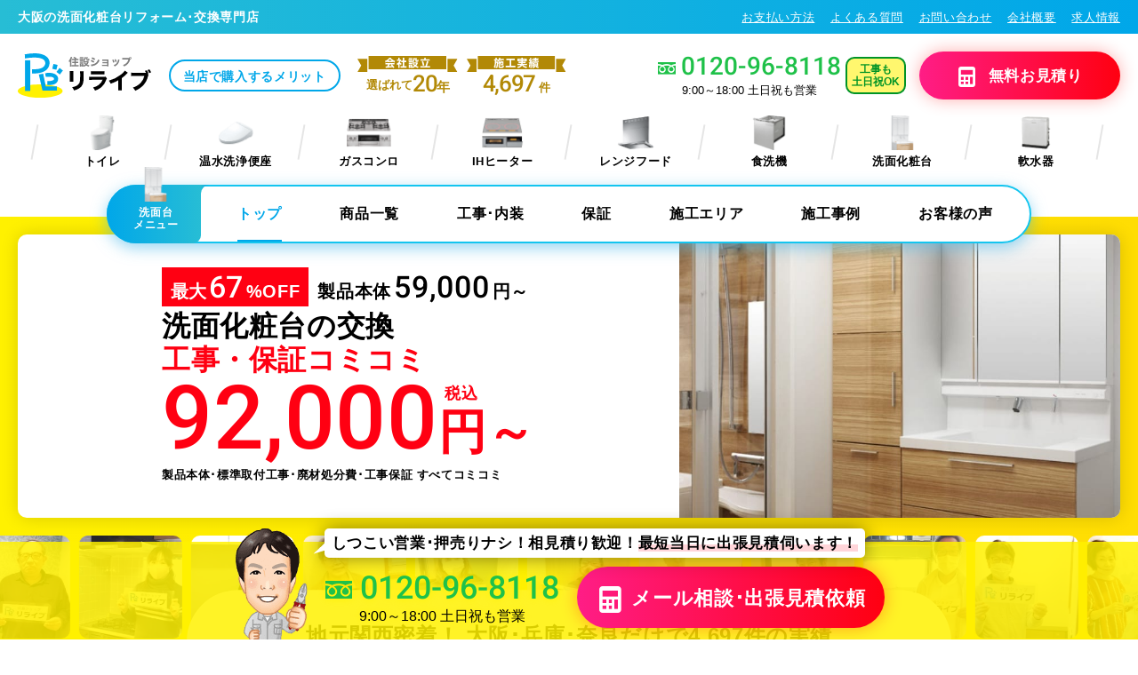

--- FILE ---
content_type: text/html; charset=UTF-8
request_url: https://toirereform.com/powderroom
body_size: 20705
content:
<!doctype html>
<html lang="ja">
<head>
<meta http-equiv="x-dns-prefetch-control" content="on">
<link rel="preconnect" href="//ajax.googleapis.com">
<link rel="preconnect" href="//www.googletagmanager.com">
<link rel="preconnect" href="//www.google-analytics.com">
<link rel="preconnect" href="//cdnjs.cloudflare.com">
<link rel="preconnect" href="//fonts.gstatic.com" crossorigin>
<!-- Google Tag Manager -->
<script>(function(w,d,s,l,i){w[l]=w[l]||[];w[l].push({'gtm.start':
new Date().getTime(),event:'gtm.js'});var f=d.getElementsByTagName(s)[0],
j=d.createElement(s),dl=l!='dataLayer'?'&l='+l:'';j.async=true;j.src=
'https://www.googletagmanager.com/gtm.js?id='+i+dl;f.parentNode.insertBefore(j,f);
})(window,document,'script','dataLayer','GTM-MKBV2C');</script>
<!-- End Google Tag Manager -->
<meta charset="UTF-8" />
<meta http-equiv="x-ua-compatible" content="IE=edge">
<meta name="viewport" content="width=device-width,initial-scale=1.0,minimum-scale=1.0">
<meta name="format-detection" content="telephone=no, email=no, address=no">


		<!-- All in One SEO 4.5.6 - aioseo.com -->
		<title>洗面化粧台交換･洗面所リフォームが格安67%OFF｜大阪の洗面台専門店</title>
		<meta name="description" content="TOTO、LIXIL、Panasonic洗面台が最大67%OFF！大阪・兵庫・奈良の洗面化粧台リフォーム交換はお任せ。最短即日スピード無料出張見積もりでキャンセルも0円。土日祝も営業で工事もOK。しつこい営業、押し売りも一切なし！他社との相見積もりも歓迎" />
		<meta name="robots" content="max-snippet:-1, max-image-preview:large, max-video-preview:-1" />
		<link rel="canonical" href="https://toirereform.com/powderroom" />
		<meta name="generator" content="All in One SEO (AIOSEO) 4.5.6" />
		<meta property="og:locale" content="ja_JP" />
		<meta property="og:site_name" content="住設ショップリライブ｜住宅設備の交換リフォーム専門店" />
		<meta property="og:type" content="website" />
		<meta property="og:title" content="大阪の洗面化粧台リフォームや交換が格安最大67%OFF" />
		<meta property="og:description" content="TOTO、LIXIL、Panasonic洗面台が最大67%OFF！大阪・兵庫・奈良の洗面化粧台リフォーム交換はお任せ。最短即日スピード無料出張見積もりでキャンセルも0円。土日祝も営業で工事もOK。しつこい営業、押し売りも一切なし！他社との相見積もりも歓迎" />
		<meta property="og:url" content="https://toirereform.com/powderroom" />
		<meta property="og:image" content="https://toirereform.com/cms/wp-content/uploads/2023/01/Facebook.jpg" />
		<meta property="og:image:secure_url" content="https://toirereform.com/cms/wp-content/uploads/2023/01/Facebook.jpg" />
		<meta property="og:image:width" content="1640" />
		<meta property="og:image:height" content="856" />
		<meta name="twitter:card" content="summary_large_image" />
		<meta name="twitter:title" content="大阪の洗面化粧台リフォームや交換が格安最大67%OFF" />
		<meta name="twitter:description" content="TOTO、LIXIL、Panasonic洗面台が最大67%OFF！大阪・兵庫・奈良の洗面化粧台リフォーム交換はお任せ。最短即日スピード無料出張見積もりでキャンセルも0円。土日祝も営業で工事もOK。しつこい営業、押し売りも一切なし！他社との相見積もりも歓迎" />
		<meta name="twitter:image" content="https://toirereform.com/cms/wp-content/uploads/2023/01/Facebook.jpg" />
		<meta name="google" content="nositelinkssearchbox" />
		<script type="application/ld+json" class="aioseo-schema">
			{"@context":"https:\/\/schema.org","@graph":[{"@type":"BreadcrumbList","@id":"https:\/\/toirereform.com\/powderroom#breadcrumblist","itemListElement":[{"@type":"ListItem","@id":"https:\/\/toirereform.com\/#listItem","position":1,"name":"\u5bb6","item":"https:\/\/toirereform.com\/","nextItem":"https:\/\/toirereform.com\/powderroom#listItem"},{"@type":"ListItem","@id":"https:\/\/toirereform.com\/powderroom#listItem","position":2,"name":"\u6d17\u9762\u5316\u7ca7\u53f0\u30c8\u30c3\u30d7","previousItem":"https:\/\/toirereform.com\/#listItem"}]},{"@type":"Organization","@id":"https:\/\/toirereform.com\/#organization","name":"\u4f4f\u8a2d\u30b7\u30e7\u30c3\u30d7\u30ea\u30e9\u30a4\u30d6-\u30c8\u30a4\u30ec\u30ea\u30d5\u30a9\u30fc\u30e0\u5c02\u9580\u5e97\/\u904b\u55b6:\u6709\u9650\u4f1a\u793e\u30ef\u30fc\u30c6\u30a3\u30f3\u30b0","url":"https:\/\/toirereform.com\/","logo":{"@type":"ImageObject","url":"https:\/\/toirereform.com\/cms\/wp-content\/uploads\/2020\/06\/relive_rogo.png","@id":"https:\/\/toirereform.com\/powderroom\/#organizationLogo","width":288,"height":81},"image":{"@id":"https:\/\/toirereform.com\/#organizationLogo"},"contactPoint":{"@type":"ContactPoint","telephone":"+81120968118","contactType":"customer support"}},{"@type":"WebPage","@id":"https:\/\/toirereform.com\/powderroom#webpage","url":"https:\/\/toirereform.com\/powderroom","name":"\u6d17\u9762\u5316\u7ca7\u53f0\u4ea4\u63db\uff65\u6d17\u9762\u6240\u30ea\u30d5\u30a9\u30fc\u30e0\u304c\u683c\u5b8967%OFF\uff5c\u5927\u962a\u306e\u6d17\u9762\u53f0\u5c02\u9580\u5e97","description":"TOTO\u3001LIXIL\u3001Panasonic\u6d17\u9762\u53f0\u304c\u6700\u592767%OFF\uff01\u5927\u962a\u30fb\u5175\u5eab\u30fb\u5948\u826f\u306e\u6d17\u9762\u5316\u7ca7\u53f0\u30ea\u30d5\u30a9\u30fc\u30e0\u4ea4\u63db\u306f\u304a\u4efb\u305b\u3002\u6700\u77ed\u5373\u65e5\u30b9\u30d4\u30fc\u30c9\u7121\u6599\u51fa\u5f35\u898b\u7a4d\u3082\u308a\u3067\u30ad\u30e3\u30f3\u30bb\u30eb\u30820\u5186\u3002\u571f\u65e5\u795d\u3082\u55b6\u696d\u3067\u5de5\u4e8b\u3082OK\u3002\u3057\u3064\u3053\u3044\u55b6\u696d\u3001\u62bc\u3057\u58f2\u308a\u3082\u4e00\u5207\u306a\u3057\uff01\u4ed6\u793e\u3068\u306e\u76f8\u898b\u7a4d\u3082\u308a\u3082\u6b53\u8fce","inLanguage":"ja","isPartOf":{"@id":"https:\/\/toirereform.com\/#website"},"breadcrumb":{"@id":"https:\/\/toirereform.com\/powderroom#breadcrumblist"},"datePublished":"2022-09-25T10:32:00+09:00","dateModified":"2025-10-01T00:42:45+09:00"},{"@type":"WebSite","@id":"https:\/\/toirereform.com\/#website","url":"https:\/\/toirereform.com\/","name":"\u4f4f\u8a2d\u30b7\u30e7\u30c3\u30d7\u30ea\u30e9\u30a4\u30d6","description":"\u4f4f\u5b85\u8a2d\u5099\u306e\u4ea4\u63db\u30ea\u30d5\u30a9\u30fc\u30e0\u5c02\u9580\u5e97","inLanguage":"ja","publisher":{"@id":"https:\/\/toirereform.com\/#organization"}}]}
		</script>
		<!-- All in One SEO -->

<style id='classic-theme-styles-inline-css' type='text/css'>
/*! This file is auto-generated */
.wp-block-button__link{color:#fff;background-color:#32373c;border-radius:9999px;box-shadow:none;text-decoration:none;padding:calc(.667em + 2px) calc(1.333em + 2px);font-size:1.125em}.wp-block-file__button{background:#32373c;color:#fff;text-decoration:none}
</style>

<link rel='shortlink' href='https://toirereform.com/?p=49953' />
<style type="text/css">.broken_link, a.broken_link {
	text-decoration: line-through;
}</style><link rel="preload" as="style" href="https://fonts.googleapis.com/css2?family=Roboto:wght@500&display=swap&text=0123456789-,">
<link rel="stylesheet" href="https://fonts.googleapis.com/css2?family=Roboto:wght@500&display=swap&text=0123456789-," media="print" onload="this.media='all'" />

<link rel="stylesheet" href="https://toirereform.com/cms/wp-content/themes/relive/css/style.css?v=20251016-1" type="text/css">
<link rel="apple-touch-icon" href="https://toirereform.com/cms/wp-content/themes/relive/images/180.png">
<script defer src="https://ajax.googleapis.com/ajax/libs/jquery/3.6.0/jquery.min.js"></script>
<script defer src="https://cdnjs.cloudflare.com/ajax/libs/picturefill/3.0.3/picturefill.min.js"></script>
<script defer src="https://cdnjs.cloudflare.com/ajax/libs/js-cookie/3.0.1/js.cookie.min.js"></script>
<script defer src="https://toirereform.com/cms/wp-content/themes/relive/js/main.js?v=20250428-2"></script>


	
	
	
    
    

<script>
		window.addEventListener( 'DOMContentLoaded', function(){
		$('.itemPickup__name').matchHeight();
		$('.itemPickup__list').matchHeight();
		$('.itemPickup__off').matchHeight();
		$('.itemPickup__img').matchHeight();
		
		$(window).on('load resize',function(){
			var targetCless = '.itemPickup__img';
			var target_img = $(targetCless+' img');
			target_img.on('load', function() {
				$(targetCless).matchHeight();
			});
		});
	});
	    
	    
        
    </script>
    
    
</head>
<body>
<!-- Google Tag Manager (noscript) -->
<noscript><iframe src="https://www.googletagmanager.com/ns.html?id=GTM-MKBV2C"
height="0" width="0" style="display:none;visibility:hidden"></iframe></noscript>
<!-- End Google Tag Manager (noscript) -->
<header class="header" id="header">
	<section class="header__sub">
				<h1 class="header__subTitle"><a href="https://toirereform.com/powderroom" title="大阪の洗面化粧台リフォーム･交換専門店">大阪の洗面化粧台リフォーム･交換専門店</a></h1>
		<nav class="header__subNav">
			<ul>
				<li><a href="https://toirereform.com/payment" title="お支払い方法">お支払い方法</a></li>
				<li><a href="https://toirereform.com/qa" title="よくある質問">よくある質問</a></li>
				<li><a href="https://toirereform.com/contact" title="お問い合わせ">お問い合わせ</a></li>
				<li><a href="https://toirereform.com/company" title="会社概要">会社概要</a></li>
                <li><a href="https://toirereform.com/recruit" title="求人情報">求人情報</a></li>
			</ul>
		</nav>
	</section>
	<section class="header__main header__main--cat">
		<section class="header__logo">
			<h1 class="header__logoMain"><a href="https://toirereform.com/powderroom" title="大阪の洗面化粧台リフォーム･交換専門店">
								<picture>
					<source media="(min-width:768px)" srcset="https://toirereform.com/cms/wp-content/themes/relive/images/logo.svg">
					<img src="https://toirereform.com/cms/wp-content/themes/relive/images/logo_sp.svg" alt="大阪の洗面化粧台リフォーム･交換専門店" height="50"/>
				</picture>
							</a></h1>
						<p class="header__spCatTitle"><img src="https://toirereform.com/cms/wp-content/themes/relive/images/com_powderroom.png" alt="洗面台" width="102" height="80"/>洗面台</p>
						<p class="header__logoMerit"><a href="https://toirereform.com/merit" title="当店で購入するメリット">当店で購入するメリット</a></p>
			<div class="header__logoPr">
				<div class="prIcon">
					<p class="prIcon__img"><img src="https://toirereform.com/cms/wp-content/themes/relive/images/logo_pr01.svg" alt="会社設立" width="113" height="18"/></p>
					<p class="prIcon__text"><span>選ばれて</span><strong>20<span>年</span></strong></p>
				</div>
				<div class="prIcon">
					<p class="prIcon__img"><img src="https://toirereform.com/cms/wp-content/themes/relive/images/logo_pr02.svg" alt="施工実績" width="113" height="18"/></p>
					<p class="prIcon__text prIcon__text--b"><strong>4,697</strong><samll>件</samll></p>
				</div>
			</div>
		</section>
		<section class="header__inquiry">
			<section class="header__tel">
				<div class="header__telBox tel">
					<p class="tel__num">
						<a data-fancybox data-src="#spTel" href="javascript:;" title="お電話はこちらから">
							<span class="telhref"><i class="icon-freedial"></i>0120-96-8118</span>
						</a>
					</p>
					<p class="tel__sub">9:00～18:00 土日祝も営業</p>
				</div>
				<p class="header__telOk">工事も<br>土日祝OK</p>
			</section>
			<p class="header__bt"><a href="https://toirereform.com/inquiry/?cat=powderroom" target="_blank" rel="noopener" title="無料見積りフォーム"><i class="icon-calc"></i>無料<span class="sp_none">お</span>見積<span class="sp_none">り</span></a></p>
		</section>
	</section>
	<nav class="header__nav">
		<ul>
			<li><a href="https://toirereform.com/toilet" title="トイレ">
				<img src="https://toirereform.com/cms/wp-content/themes/relive/images/com_toilet.png" loading="lazy" alt="トイレ" width="102" height="80"/>
				トイレ
			</a></li>
			<li><a href="https://toirereform.com/washlet" title="温水洗浄便座">
				<img src="https://toirereform.com/cms/wp-content/themes/relive/images/com_washlet.png" loading="lazy" alt="温水洗浄便座" width="102" height="80"/>
				温水洗浄便座
			</a></li>
			<li><a href="https://toirereform.com/gasstove" title="ビルトインガスコンロ">
				<img src="https://toirereform.com/cms/wp-content/themes/relive/images/com_gasstove.png" loading="lazy" alt="ビルトインガスコンロ" width="102" height="80"/>
				ガスコンロ
			</a></li>
			<li><a href="https://toirereform.com/ih" title="ビルトインIHヒーター">
				<img src="https://toirereform.com/cms/wp-content/themes/relive/images/com_ih.png" loading="lazy" alt="ビルトインIHヒーター" width="102" height="80"/>
				IHヒーター
			</a></li>
			<li><a href="https://toirereform.com/rangehood" title="レンジフード">
				<img src="https://toirereform.com/cms/wp-content/themes/relive/images/com_rangehood.png" loading="lazy" alt="レンジフード" width="102" height="80"/>
				レンジフード
			</a></li>
			<li><a href="https://toirereform.com/dishwasher" title="ビルトイン食洗機">
				<img src="https://toirereform.com/cms/wp-content/themes/relive/images/com_dishwasher.png" loading="lazy" alt="ビルトイン食洗機" width="102" height="80"/>
				食洗機
			</a></li>
			<li><a href="https://toirereform.com/powderroom" title="洗面化粧台">
				<img src="https://toirereform.com/cms/wp-content/themes/relive/images/com_powderroom.png" loading="lazy" alt="洗面化粧台" width="102" height="80"/>
				洗面化粧台
			</a></li>
			<li><a href="https://toirereform.com/nansui" title="軟水器">
				<img src="https://toirereform.com/cms/wp-content/themes/relive/images/com_nansui.png" loading="lazy" alt="軟水器" width="102" height="80"/>
				軟水器
			</a></li>
		</ul>
	</nav>
		<section class="header__cat contents" id="js-headFix">
		<nav class="header__catMain contentsArea">
			<p class="header__catTitle"><img src="https://toirereform.com/cms/wp-content/themes/relive/images/com_powderroom.png" alt="洗面台" width="102" height="80"/>洗面台<br>メニュー</p>
			<ul class="header__catNv">
				<li><a href="https://toirereform.com/powderroom" title="洗面台トップ" class="current">トップ</a></li>
				<li class="second"><a href="https://toirereform.com/powderroom/powderroom_item" title="洗面台の商品一覧">商品一覧</a>
				<ul>
					<li><a href="https://toirereform.com/powderroom/powderroom_item" title="洗面台の商品一覧"><i class="icon-arrow-r linkIcon"></i>洗面台の商品一覧</a></li>
					<li><a href="https://toirereform.com/powderroom/powderroom-pan" title="洗濯パンの交換"><i class="icon-arrow-r linkIcon"></i>洗濯パンの交換</a></li>
				</ul></li>
				</li>
				<li class="second"><a href="https://toirereform.com/powderroom/powderroom-const" title="洗面台の工事･内装">工事･内装</a>
				<ul>
					<li><a href="https://toirereform.com/powderroom/powderroom-const" title="洗面台の工事内容"><i class="icon-arrow-r linkIcon"></i>洗面台の工事内容</a></li>
					<li><a href="https://toirereform.com/powderroom/powderroom-interior" title="床・壁紙の貼り替え"><i class="icon-arrow-r linkIcon"></i>床・壁紙の貼り替え</a></li>
					<li><a href="https://toirereform.com/powderroom/powderroom-pan" title="洗濯パンの交換"><i class="icon-arrow-r linkIcon"></i>洗濯パンの交換</a></li>
				</ul>
				</li>
				<li><a href="https://toirereform.com/powderroom/powderroom-warranty" title="洗面台の保証">保証</a></li>
				<li><a href="https://toirereform.com/powderroom/powderroom-area" title="洗面台の施工エリア">施工エリア</a></li>
				<li><a href="https://toirereform.com/case_cat/powderroom_case" title="洗面台の施工事例">施工事例</a></li>
				<li><a href="https://toirereform.com/voice" title="洗面台のお客様の声">お客様の声</a></li>
			</ul>
		</nav>
	</section>
		<p class="spNavBt js-sp-bt"><a href="#sidr"><span></span><strong>メニュー</strong></a></p>
	<section class="spnv" id="sp-menu">
		<section class="spnv__box">
			<h1 class="spnv__logo"><a href="https://toirereform.com/powderroom" title="大阪の洗面台交換は住設ショップリライブ"><img src="https://toirereform.com/cms/wp-content/themes/relive/images/logo.svg" alt="大阪の洗面台交換は住設ショップリライブ" width="50" height="50"/></a></h1>
			<div class="spnv__logoPr">
				<div class="prIcon">
					<p class="prIcon__img"><img src="https://toirereform.com/cms/wp-content/themes/relive/images/logo_pr01.svg" alt="会社設立" width="113" height="18"/></p>
					<p class="prIcon__text"><span>選ばれて</span><strong>20<span>年</span></strong></p>
				</div>
				<div class="prIcon">
					<p class="prIcon__img"><img src="https://toirereform.com/cms/wp-content/themes/relive/images/logo_pr02.svg" alt="施工実績" width="113" height="18"/></p>
					<p class="prIcon__text prIcon__text--b"><strong>4,697</strong><samll>件</samll></p>
				</div>
			</div>
			
			<p class="spnv__bt"><a href="https://toirereform.com/inquiry/?cat=powderroom" target="_blank" rel="noopener" title="無料見積りフォーム"><i class="icon-calc"></i>無料見積･相談<span>はこちら</span></a></p>
			<section class="spnv__tel">
				<a data-fancybox data-src="#spTel" href="javascript:;" title="お電話はこちらから">
					<p class="tel__num"><i class="icon-freedial"></i>0120-96-8118</p>
					<p class="tel__sub">9:00～18:00 土日祝も営業</p>
				</a>
			</section>
            
            <nav class="spnv__catNav catNavStyle">
                    <ul>
        <li><a href="https://toirereform.com/toilet" title="トイレ">
            <img src="https://toirereform.com/cms/wp-content/themes/relive/images/com_toilet.png" loading="lazy" alt="トイレ" width="102" height="80"/>
            <span>トイレ</span>
        </a></li>
        <li><a href="https://toirereform.com/washlet" title="ウォシュレット">
            <img src="https://toirereform.com/cms/wp-content/themes/relive/images/com_washlet.png" loading="lazy" alt="ウォシュレット" width="102" height="80"/>
            <span>ウォシュレット</span>
        </a></li>
        <li><a href="https://toirereform.com/powderroom" title="洗面化粧台" class="select">
            <img src="https://toirereform.com/cms/wp-content/themes/relive/images/com_powderroom.png" loading="lazy" alt="洗面化粧台" width="102" height="80"/>
            <span>洗面化粧台</span>
        </a></li>
        <li><a href="https://toirereform.com/rangehood" title="レンジフード">
            <img src="https://toirereform.com/cms/wp-content/themes/relive/images/com_rangehood.png" loading="lazy" alt="レンジフード" width="102" height="80"/>
            <span>レンジフード</span>
        </a></li>
        <li><a href="https://toirereform.com/gasstove" title="ビルトインガスコンロ">
            <img src="https://toirereform.com/cms/wp-content/themes/relive/images/com_gasstove.png" loading="lazy" alt="ビルトインガスコンロ" width="102" height="80"/>
            <span>ガスコンロ</span>
        </a></li>
        <li><a href="https://toirereform.com/ih" title="ビルトインIHヒーター">
            <img src="https://toirereform.com/cms/wp-content/themes/relive/images/com_ih.png" loading="lazy" alt="ビルトインIHヒーター" width="102" height="80"/>
            <span>IHヒーター</span>
        </a></li>
        <li><a href="https://toirereform.com/dishwasher" title="ビルトイン食洗機">
            <img src="https://toirereform.com/cms/wp-content/themes/relive/images/com_dishwasher.png" loading="lazy" alt="ビルトイン食洗機" width="102" height="80"/>
            <span>食洗機</span>
        </a></li>
        <li><a href="https://toirereform.com/nansui" title="軟水器">
            <img src="https://toirereform.com/cms/wp-content/themes/relive/images/com_nansui.png" loading="lazy" alt="軟水器" width="102" height="80"/>
            <span>軟水器</span>
        </a></li>
    </ul>            </nav>
        
            <p class="dcText"><a href="https://toirereform.com/plural" target="_blank" rel="noopener" title="同時工事割引">2箇所の同時工事で最大<strong>6,000</strong>円割引中！<i class="icon-arrow-r"></i></a></p>
        
			<section class="spnv__navCat">
                <h2 class="spnv__navCatTitle">トイレメニュー
					<p><img src="https://toirereform.com/cms/wp-content/themes/relive/images/com_toilet.png" loading="lazy" alt="トイレ" width="102" height="80"/></p>
				</h2>
                <p class="spnv__navCatTop"><a href="https://toirereform.com/toilet">トイレトップページ<i class="icon-arrow-r"></i></a></p>
                <nav class="spnv__navCatNav">
					<section class="spnv__navMain">
                        
    <nav class="navStyle">
        <ul>
            <li class="navStyle__accordion"><a href="#" title="トイレと関連商品">
                <i class="icon-toilet"></i>
                トイレと関連商品
                </a>
                <ul>
                    <li><a href="https://toirereform.com/toilet/toilet_set" title="トイレ交換セット">トイレ工事費込みセット</a></li>
                    <li><a href="https://toirereform.com/toilet/toilet-item" title="トイレ商品一覧">トイレ商品一覧</a></li>
                    <li><a href="https://toirereform.com/washlet/washlet" title="便座･ウォシュレット">便座･ウォシュレット</a></li>
                    <li><a href="https://toirereform.com/toilet/toilet-handwash" title="手洗器特集">手洗器</a></li>
                    <li><a href="https://toirereform.com/toilet/toilet-paper-holder" title="トイレの紙巻器やトイレットペーパーホルダー">紙巻器</a></li>
                    <li><a href="https://toirereform.com/toilet/toilet-towel-rack" title="トイレのタオル掛け・タオルリング">タオル掛け・タオルリング</a></li>
                    <li><a href="https://toirereform.com/toilet/toilet-handrail" title="トイレの手すり">トイレの手すり</a></li>
                </ul>
            </li>
            <li class="navStyle__accordion"><a href="#" title="トイレの工事">
                <i class="icon-const"></i>
                トイレ工事内容･リフォーム
                </a>
                <ul>
                    <li><a href="https://toirereform.com/toilet/toilet-const" title="トイレの工事内容">トイレ工事内容</a></li>
                    <li><a href="https://toirereform.com/toilet/toilet-interior" title="トイレの内装">床・壁紙の貼り替え</a></li>
                    <li><a href="https://toirereform.com/toilet/toilet-washiki" title="和式トイレを洋式に">和式トイレを洋式に</a></li>
                    <li><a href="https://toirereform.com/toilet/toilet-narrow" title="せまい空間対応トイレ">せまい空間対応トイレ</a></li>
                    <li><a href="https://toirereform.com/toilet/toilet-daikibo" title="会社･お店のトイレリフォーム">会社・お店のトイレリフォーム</a></li>
                    <li><a href="https://toirereform.com/toilet/toilet-const-other" title="こんなリフォームも、お任せください">こんなリフォームもお任せ</a></li>
                    <li><a href="https://toirereform.com/toilet/toilet-interior-ecocarat" title="エコカラット">エコカラット</a></li>
                    <li><a href="https://toirereform.com/toilet/toilet-area" title="トイレの施工エリア">施工エリア</a></li>
                </ul>
            </li>
        </ul>
    </nav>
    <nav class="navStyle">
        <ul>
            <li class="navStyle__accordion"><a href="#" title="トイレの保証･アフターフォロー">
                <i class="icon-warranty"></i>
                保証･アフターフォロー
                </a>
                <ul>
                    <li><a href="https://toirereform.com/toilet/toilet-warranty" title="メーカー保証・延長保証">メーカー保証・延長保証</a></li>
                </ul>
            </li>
            <li class="navStyle__accordion"><a href="#" title="リフォーム事例･お客様の声">
                <i class="icon-case"></i>
                リフォーム事例･お客様の声
                </a>
                <ul>
                    <li><a href="https://toirereform.com/case_cat/toilet_case" title="トイレリフォーム事例">トイレリフォーム事例</a></li>
                    <li><a href="https://toirereform.com/voice_cat/toilet_voice" title="お客様の声">トイレお客様の声</a></li>
                </ul>
            </li>
        </ul>
    </nav>
    <nav class="navStyle">
        <ul>
            <li class="navStyle__accordion"><a href="#" title="トイレの選び方">
                <i class="icon-search"></i>
                トイレの選び方
                </a>
                <ul>
                    <li><a href="https://toirereform.com/toilet/toilet-ranking" title="トイレ人気・おすすめランキング">トイレ人気・おすすめランキング</a></li>
                    <li><a href="https://toirereform.com/toilet/toilet-consul-clean" title="トイレ相談室-掃除のしやすさ">トイレを探す-掃除のしやすさ</a></li>
                    <li><a href="https://toirereform.com/toilet/toilet-consul-maker" title="トイレ相談室-メーカーと形から">トイレを探す-メーカーと形から</a></li>
                    <li><a href="https://toirereform.com/toilet/toilet-consul-spec" title="トイレ相談室-機能から">トイレを探す-機能から</a></li>
                    <li><a href="https://toirereform.com/toilet/article" title="トイレのお役立ちブログ">トイレのお役立ちブログ</a></li>
                </ul>
            </li>
            <li class="navStyle__accordion"><a href="#" title="購入前のトイレチェック">
                <i class="icon-check"></i>
                購入前のトイレチェック
                </a>
                <ul>
                    <li><a href="https://toirereform.com/toilet/toilet-check-point" title="トイレの確認方法">トイレの確認方法</a></li>
                    <li><a href="https://toirereform.com/toilet/toilet-pressure" title="タンクレストイレの水圧確認方法">タンクレストイレの水圧確認方法</a></li>
                    <li><a href="https://toirereform.com/toilet/toilet-color" title="トイレの色見本">トイレの色見本</a></li>
                </ul>
            </li>
            <li class="navStyle__accordion"><a href="#" title="トイレ特集ページ">
                <i class="icon-megaphone"></i>
                トイレ特集ページ
                </a>
                <ul>
                    <li><a href="https://toirereform.com/toilet/toilet-toto" title="TOTOトイレリフォーム">TOTOトイレリフォーム</a></li>
                    <li><a href="https://toirereform.com/toilet/toilet-lixil" title="LIXILトイレリフォーム">LIXILトイレリフォーム</a></li>
                    <li><a href="https://toirereform.com/toilet/toilet-panasonic" title="Panasonicトイレリフォーム">Panasonicトイレリフォーム</a></li>
                    <li><a href="https://toirereform.com/toilet/toilet-tankless" title="タンクレストイレ特集">タンクレストイレ特集</a></li>
                    <li><a href="https://toirereform.com/toilet/toilet-pickup-close-cleaning" title="クローズ洗浄特集">クローズ洗浄特集</a></li>
                    <li><a href="https://toirereform.com/toilet/toilet-protecting-your-familys-life" title="アラウーノアプリ:家族の暮しを身守り隊">アラウーノアプリ:家族の暮しを身守り隊</a></li>
                </ul>
            </li>
        </ul>
    </nav>
                    </section>
                </nav>
		    </section>
        
            <section class="spnv__navCat">
                <h2 class="spnv__navCatTitle">ウォシュレットメニュー
					<p><img src="https://toirereform.com/cms/wp-content/themes/relive/images/com_washlet.png" loading="lazy" alt="ウォシュレット" width="102" height="80"/></p>
				</h2>
                <p class="spnv__navCatTop"><a href="https://toirereform.com/washlet">ウォシュレットトップページ<i class="icon-arrow-r"></i></a></p>
                <nav class="spnv__navCatNav">
					<section class="spnv__navMain">
                        
    <nav class="navStyle">
        <ul>
            <li class="navStyle__accordion"><a href="#" title="ウォシュレットと関連商品">
                <i class="icon-washlet"></i>
                ウォシュレットと関連商品
                </a>
                <ul>
                    <li><a href="https://toirereform.com/washlet/washlet-item" title="ウォシュレット商品一覧">ウォシュレット商品一覧</a></li>
				    <li><a href="https://toirereform.com/washlet/washlet-item/washlet-normal" title="ウォシュレット商品一覧">暖房・普通便座一覧</a></li>
                    <li><a href="https://toirereform.com/toilet/toilet_set" title="トイレ交換セット">トイレ工事費込みセット</a></li>
                    <li><a href="https://toirereform.com/toilet/toilet-item" title="トイレ商品一覧">トイレ商品一覧</a></li>
                    <li><a href="https://toirereform.com/toilet/toilet-handwash" title="手洗器特集">手洗器</a></li>
                    <li><a href="https://toirereform.com/toilet/toilet-paper-holder" title="トイレの紙巻器やトイレットペーパーホルダー">紙巻器</a></li>
                    <li><a href="https://toirereform.com/toilet/toilet-towel-rack" title="トイレのタオル掛け・タオルリング">タオル掛け・タオルリング</a></li>
                    <li><a href="https://toirereform.com/toilet/toilet-handrail" title="トイレの手すり">トイレの手すり</a></li>
                </ul>
            </li>
        </ul>
    </nav>
    <nav class="navStyle">
        <ul>
            <li class="navStyle__accordion"><a href="#" title="ウォシュレットの工事">
                <i class="icon-const"></i>
                ウォシュレットの工事
                </a>
                <ul>
                    <li><a href="https://toirereform.com/washlet/washlet-const" title="ウォシュレットの工事内容">工事内容</a></li>
                    <li><a href="https://toirereform.com/washlet/washlet-diy" title="便座取り付け方法">便座取り付け方法</a></li>
                    <li><a href="https://toirereform.com/washlet/washlet-area" title="ウォシュレットの施工エリア">施工エリア</a></li>
                </ul>
            </li>
            <li class="navStyle__accordion"><a href="#" title="ウォシュレットの保証･アフターフォロー">
                <i class="icon-warranty"></i>
                保証･アフターフォロー
                </a>
                <ul>
                    <li><a href="https://toirereform.com/washlet/washlet-warranty" title="ウォシュレットの保証・延長保証">メーカー保証・延長保証</a></li>
                </ul>
            </li>
        </ul>
    </nav>
    <nav class="navStyle">
        <ul>
            <li class="navStyle__accordion"><a href="#" title="リフォーム事例･お客様の声">
                <i class="icon-case"></i>
                リフォーム事例･お客様の声
                </a>
                <ul>
                    <li><a href="https://toirereform.com/case_cat/toilet_case" title="トイレリフォーム事例">トイレリフォーム事例</a></li>
                    <li><a href="https://toirereform.com/voice_cat/toilet_voice" title="お客様の声">トイレお客様の声</a></li>

                </ul>
            </li>
        </ul>
    </nav>
                    </section>
                </nav>
		    </section>
        
            <section class="spnv__navCat select">
                <h2 class="spnv__navCatTitle">洗面化粧台メニュー
					<p><img src="https://toirereform.com/cms/wp-content/themes/relive/images/com_powderroom.png" loading="lazy" alt="洗面化粧台メニュー" width="102" height="80"/></p>
				</h2>
                <p class="spnv__navCatTop"><a href="https://toirereform.com/powderroom">洗面化粧台トップページ<i class="icon-arrow-r"></i></a></p>
                <nav class="spnv__navCatNav">
					<section class="spnv__navMain">
                        
    <nav class="navStyle">
        <ul>
            <li class="navStyle__accordion"><a href="#" title="洗面化粧台と関連商品">
                <i class="icon-powderroom"></i>
                洗面化粧台と関連商品
                </a>
                <ul>
                    <li><a href="https://toirereform.com/powderroom/powderroom_item" title="洗面化粧台の商品一覧">洗面台の商品一覧</a></li>
				    <li><a href="https://toirereform.com/powderroom/powderroom-pan" title="洗濯パンの交換">洗濯パンの交換</a></li>
                </ul>
            </li>
            <li class="navStyle__accordion"><a href="#" title="洗面化粧台の選び方">
                <i class="icon-search"></i>
                洗面化粧台の選び方
                </a>
                <ul>
                    <li><a href="https://toirereform.com/powderroom/powderroom-guide-reform" title="洗面台リフォームガイド">洗面台リフォームガイド</a></li>
                    <li><a href="https://toirereform.com/powderroom/powderroom-guide-check" title="設置できる洗面台をさがす">設置できる洗面台をさがす</a></li>
                    <li><a href="https://toirereform.com/powderroom/powderroom-guide-wash-stand" title="洗面台の豆知識">洗面台の豆知識</a></li>
                    <li><a href="https://toirereform.com/powderroom/powderroom-guide-powderroom" title="洗面室の豆知識">洗面室の豆知識</a></li>
                    <li><a href="https://toirereform.com/powderroom/powderroom-guide-cabinet" title="洗面台の収納">洗面台の収納</a></li>
                </ul>
            </li>
        </ul>
    </nav>
    <nav class="navStyle">
        <ul>
            <li class="navStyle__accordion"><a href="#" title="洗面室の工事">
                <i class="icon-const"></i>
                洗面室の工事
                </a>
                <ul>
                    <li><a href="https://toirereform.com/powderroom/powderroom-const" title="洗面化粧台の工事">洗面台の工事内容</a></li>
				    <li><a href="https://toirereform.com/powderroom/powderroom-interior" title="洗面化粧台の内装">洗面室の内装</a></li>
                    <li><a href="https://toirereform.com/powderroom/powderroom-pan" title="洗濯パンの交換">洗濯パンの交換</a></li>
                    <li><a href="https://toirereform.com/powderroom/powderroom-area" title="洗面化粧台の施工エリア">施工エリア</a></li>
                </ul>
            </li>
            <li class="navStyle__accordion"><a href="#" title="洗面化粧台の保証･アフターフォロー">
                <i class="icon-warranty"></i>
                保証･アフターフォロー
                </a>
                <ul>
                    <li><a href="https://toirereform.com/powderroom/powderroom-warranty" title="洗面化粧台の保証">メーカー保証・延長保証</a></li>
                </ul>
            </li>
        </ul>
    </nav>
    <nav class="navStyle">
        <ul>
            <li class="navStyle__accordion"><a href="#" title="リフォーム事例･お客様の声">
                <i class="icon-case"></i>
                リフォーム事例･お客様の声
                </a>
                <ul>
                    <li><a href="https://toirereform.com/case_cat/powderroom_case" title="洗面台リフォーム事例">洗面台リフォーム事例</a></li>
                    <li><a href="https://toirereform.com/case_cat/pan_case" title="洗濯パンリフォーム事例">洗濯パンリフォーム事例</a></li>
                    <li><a href="https://toirereform.com/voice" title="お客様の声">お客様の声</a></li>
                </ul>
            </li>
        </ul>
    </nav>
                    </section>
                </nav>
		    </section>
        
            <section class="spnv__navCat">
                <h2 class="spnv__navCatTitle">レンジフードメニュー
					<p><img src="https://toirereform.com/cms/wp-content/themes/relive/images/com_rangehood.png" loading="lazy" alt="レンジフードメニュー" width="102" height="80"/></p>
				</h2>
                <p class="spnv__navCatTop"><a href="https://toirereform.com/rangehood">レンジフードトップページ<i class="icon-arrow-r"></i></a></p>
                <nav class="spnv__navCatNav">
					<section class="spnv__navMain">
                        
    <nav class="navStyle">
        <ul>
            <li class="navStyle__accordion"><a href="#" title="レンジフード商品">
                <i class="icon-rangehood"></i>
                レンジフード商品
                </a>
                <ul>
                    <li><a href="https://toirereform.com/rangehood/rangehood_item" title="レンジフードの商品一覧">レンジフード商品一覧</a></li>
                </ul>
            </li>
            <li class="navStyle__accordion"><a href="#" title="レンジフードの選び方">
                <i class="icon-search"></i>
                レンジフードの選び方
                </a>
                <ul>
                    <li><a href="https://toirereform.com/rangehood/rangehood-select" title="レンジフードの基礎">レンジフードの基礎</a></li>
				    <li><a href="https://toirereform.com/rangehood/article" title="レンジフードのお役立ちブログ">レンジフードお役立ちブログ</a></li>
                </ul>
            </li>
        </ul>
    </nav>
    <nav class="navStyle">
        <ul>
            <li class="navStyle__accordion"><a href="#" title="レンジフードの工事">
                <i class="icon-const"></i>
                レンジフードの工事
                </a>
                <ul>
                    <li><a href="https://toirereform.com/rangehood/rangehood-const" title="レンジフードの工事内容">レンジフード工事内容</a></li>
				    <li><a href="https://toirereform.com/rangehood/rangehood-area" title="レンジフードの施工エリア">施工エリア</a></li>
                </ul>
            </li>
            <li class="navStyle__accordion"><a href="#" title="レンジフードの保証･アフターフォロー">
                <i class="icon-warranty"></i>
                保証･アフターフォロー
                </a>
                <ul>
                    <li><a href="https://toirereform.com/rangehood/rangehood-warranty" title="レンジフードの保証">メーカー保証・延長保証</a></li>
                </ul>
            </li>
        </ul>
    </nav>
    <nav class="navStyle">
        <ul>
            <li class="navStyle__accordion"><a href="#" title="リフォーム事例･お客様の声">
                <i class="icon-case"></i>
                リフォーム事例･お客様の声
                </a>
                <ul>
                    <li><a href="https://toirereform.com/case_cat/rangehood_case" title="レンジフード事例">レンジフード施工事例</a></li>
                    <li><a href="https://toirereform.com/voice_cat/rangehood_voice" title="お客様の声">レンジフードお客様の声</a></li>
                </ul>
            </li>
        </ul>
    </nav>
                    </section>
                </nav>
		    </section>
        
            <section class="spnv__navCat">
                <h2 class="spnv__navCatTitle">ガスコンロメニュー
					<p><img src="https://toirereform.com/cms/wp-content/themes/relive/images/com_gasstove.png" loading="lazy" alt="ガスコンロメニュー" width="102" height="80"/></p>
				</h2>
                <p class="spnv__navCatTop"><a href="https://toirereform.com/gasstove">ガスコンロトップページ<i class="icon-arrow-r"></i></a></p>
                <nav class="spnv__navCatNav">
					<section class="spnv__navMain">
                        
    <nav class="navStyle">
        <ul>
            <li class="navStyle__accordion"><a href="#" title="ビルトインガスコンロ商品">
                <i class="icon-gasstove"></i>
                ビルトインガスコンロ商品
                </a>
                <ul>
                    <li><a href="https://toirereform.com/gasstove/gasstove_item" title="ビルトインガスコンロの商品一覧">ガスコンロ商品一覧</a></li>
                </ul>
            </li>
            <li class="navStyle__accordion"><a href="#" title="ガスコンロの選び方">
                <i class="icon-search"></i>
                ガスコンロの選び方
                </a>
                <ul>
                    <li><a href="https://toirereform.com/gasstove/gasstove-select" title="ビルトインガスコンロの基礎">ガスコンロの基礎</a></li>
				    <li><a href="https://toirereform.com/gasstove/article" title="ガスコンロのお役立ちブログ">ガスコンロお役立ちブログ</a></li>
                </ul>
            </li>
        </ul>
    </nav>
    <nav class="navStyle">
        <ul>
            <li class="navStyle__accordion"><a href="#" title="ガスコンロの工事">
                <i class="icon-const"></i>
                ガスコンロの工事
                </a>
                <ul>
                    <li><a href="https://toirereform.com/gasstove/gasstove-const" title="ビルトインガスコンロの工事内容">ガスコンロ工事内容</a></li>
                    <li><a href="https://toirereform.com/gasstove/gasstove-area" title="ビルトインガスコンロの施工エリア">施工エリア</a></li>
                </ul>
            </li>
            <li class="navStyle__accordion"><a href="#" title="ガスコンロの保証･アフターフォロー">
                <i class="icon-warranty"></i>
                保証･アフターフォロー
                </a>
                <ul>
                    <li><a href="https://toirereform.com/gasstove/gasstove-warranty" title="ビルトインガスコンロの保証">メーカー保証・延長保証</a></li>
                </ul>
            </li>
        </ul>
    </nav>
    <nav class="navStyle">
        <ul>
            <li class="navStyle__accordion"><a href="#" title="リフォーム事例･お客様の声">
                <i class="icon-case"></i>
                リフォーム事例･お客様の声
                </a>
                <ul>
                    <li><a href="https://toirereform.com/case_cat/gasstove_case" title="ガスコンロリフォーム事例">ガスコンロ施工事例</a></li>
                    <li><a href="https://toirereform.com/voice_cat/gasstove_voice" title="ガスコンロお客様の声">ガスコンロお客様の声</a></li>
                </ul>
            </li>
        </ul>
    </nav>
                    </section>
                </nav>
		    </section>
        
            <section class="spnv__navCat">
                <h2 class="spnv__navCatTitle">IHヒーターメニュー
					<p><img src="https://toirereform.com/cms/wp-content/themes/relive/images/com_ih.png" loading="lazy" alt="IHヒーターメニュー" width="102" height="80"/></p>
				</h2>
                <p class="spnv__navCatTop"><a href="https://toirereform.com/ih">IHヒータートップページ<i class="icon-arrow-r"></i></a></p>
                <nav class="spnv__navCatNav">
					<section class="spnv__navMain">
                        
    <nav class="navStyle">
        <ul>
            <li class="navStyle__accordion"><a href="#" title="ビルトインIHヒーター商品">
                <i class="icon-ih"></i>
                IHヒーター商品
                </a>
                <ul>
                    <li><a href="https://toirereform.com/ih/ih_item" title="ビルトインIHヒーターの商品一覧">IHヒーター商品一覧</a></li>
                </ul>
            </li>
        </ul>
    </nav>
    <nav class="navStyle">
        <ul>
            <li class="navStyle__accordion"><a href="#" title="IHヒーターの工事">
                <i class="icon-const"></i>
                IHヒーターの工事
                </a>
                <ul>
                    <li><a href="https://toirereform.com/ih/ih-const" title="ビルトインIHヒーターの工事内容">工事内容</a></li>
                    <li><a href="https://toirereform.com/ih/ih-area" title="ビルトインIHヒーターの施工エリア">施工エリア</a></li>
                </ul>
            </li>
            <li class="navStyle__accordion"><a href="#" title="IHヒーターの保証･アフターフォロー">
                <i class="icon-warranty"></i>
                保証･アフターフォロー
                </a>
                <ul>
                    <li><a href="https://toirereform.com/ih/ih-warranty" title="ビルトインIHヒーターの保証">メーカー保証・延長保証</a></li>
                </ul>
            </li>
        </ul>
    </nav>
    <nav class="navStyle">
        <ul>
            <li class="navStyle__accordion"><a href="#" title="リフォーム事例･お客様の声">
                <i class="icon-case"></i>
                リフォーム事例･お客様の声
                </a>
                <ul>
                    <li><a href="https://toirereform.com/case_cat/ih_case" title="ビルトインIHヒーター事例">IHヒーター施工事例</a></li>
                    <li><a href="https://toirereform.com/voice" title="お客様の声">お客様の声</a></li>
                </ul>
            </li>
        </ul>
    </nav>
                    </section>
                </nav>
		    </section>
        
            <section class="spnv__navCat">
                <h2 class="spnv__navCatTitle">食洗機メニュー
					<p><img src="https://toirereform.com/cms/wp-content/themes/relive/images/com_dishwasher.png" loading="lazy" alt="食洗機メニュー" width="102" height="80"/></p>
				</h2>
                <p class="spnv__navCatTop"><a href="https://toirereform.com/dishwasher">食洗機トップページ<i class="icon-arrow-r"></i></a></p>
                <nav class="spnv__navCatNav">
					<section class="spnv__navMain">
                
    <nav class="navStyle">
        <ul>
            <li class="navStyle__accordion"><a href="#" title="ビルトイン食洗機商品">
                <i class="icon-dishwasher"></i>
                食洗機の商品
                </a>
                <ul>
                    <li><a href="https://toirereform.com/dishwasher/dishwasher_item" title="ビルトイン食洗機の商品一覧">食洗機の商品一覧</a></li>
                </ul>
            </li>
        </ul>
    </nav>
    <nav class="navStyle">
        <ul>
            <li class="navStyle__accordion"><a href="#" title="食洗機の工事">
                <i class="icon-const"></i>
                食洗機の工事
                </a>
                <ul>
                    <li><a href="https://toirereform.com/dishwasher/dishwasher-const" title="ビルトイン食洗機の工事内容">食洗機の工事内容</a></li>
				    <li><a href="https://toirereform.com/dishwasher/dishwasher-area" title="ビルトイン食洗機の施工エリア">施工エリア</a></li>
                </ul>
            </li>
            <li class="navStyle__accordion"><a href="#" title="食洗機の保証･アフターフォロー">
                <i class="icon-warranty"></i>
                保証･アフターフォロー
                </a>
                <ul>
				    <li><a href="https://toirereform.com/dishwasher/dishwasher-warranty" title="ビルトイン食洗機の保証">メーカー保証・延長保証</a></li>
                </ul>
            </li>
        </ul>
    </nav>
    <nav class="navStyle">
        <ul>
            <li class="navStyle__accordion"><a href="#" title="リフォーム事例･お客様の声">
                <i class="icon-case"></i>
                リフォーム事例･お客様の声
                </a>
                <ul>
                    <li><a href="https://toirereform.com/case_cat/dishwasher_case" title="ビルトイン食洗機事例">食洗機の施工事例</a></li>
                    <li><a href="https://toirereform.com/voice_cat/dishwasher_voice" title="お客様の声">食洗機のお客様の声</a></li>
                </ul>
            </li>
        </ul>
    </nav>
                    </section>
                </nav>
		    </section>
        
            <section class="spnv__navCat">
                <h2 class="spnv__navCatTitle">軟水器メニュー
					<p><img src="https://toirereform.com/cms/wp-content/themes/relive/images/com_nansui.png" loading="lazy" alt="軟水器メニュー" width="102" height="80"/></p>
				</h2>
                <p class="spnv__navCatTop"><a href="https://toirereform.com/nansui">軟水器トップページ<i class="icon-arrow-r"></i></a></p>
                <nav class="spnv__navCatNav">
					<section class="spnv__navMain">
                        
                    </section>
                </nav>
		    </section>
        
            <section class="spnv__navMain">
                <nav class="navStyle navStyle--s">
    <ul class="navStyle__color--bk">
        <li><a href="https://toirereform.com/plural" title="同時工事割引">同時工事割引</a></li>
        <li><a href="https://toirereform.com/referral-discount" title="ご紹介キャンペーン">ご紹介キャンペーン</a></li>
    </ul>
</nav>
<nav class="navStyle navStyle--s">
    <ul class="navStyle__color--bk">
        <li><a href="https://toirereform.com/inquiry" target="_blank" rel="noopener" title="無料見積りフォーム">お見積りフォーム</a></li>
                <li><a href="https://toirereform.com/contact" title="お問い合わせ">お問い合わせ</a></li>
        <li><a href="https://toirereform.com/qa" title="よくある質問">よくある質問</a></li>
    </ul>
</nav>
<nav class="navStyle navStyle--s">
    <ul class="navStyle__color--bk">
        <li><a href="https://toirereform.com/merit" title="当店で購入するメリット">当店で購入するメリット</a></li><li><a href="https://toirereform.com/case" title="施工事例">施工事例</a></li>
        <li><a href="https://toirereform.com/voice" title="お客様の声">お客様の声</a></li>
        <li><a href="https://toirereform.com/waterleak" title="水漏れ･床シミ放置厳禁">水漏れ･床シミ放置厳禁</a></li>
        <li><a href="https://toirereform.com/article" title="お役立ちブログ">お役立ちブログ</a></li>
    </ul>
</nav>
<nav class="navStyle navStyle--s">
    <ul class="navStyle__color--bk">
        <li><a href="https://toirereform.com/payment" title="お支払い方法">お支払い方法</a></li>
        <li><a href="https://toirereform.com/company" title="会社概要">会社概要</a></li>
        <li><a href="https://toirereform.com/recruit" title="求人情報">求人情報</a></li>
        <li><a href="https://toirereform.com" title="総合トップ">総合トップ</a></li>
    </ul>
</nav>		    </section>

			<div class="spnv__copy">
				<ul class="spnv__privacy">
					<li><a href="https://toirereform.com/privacy_policy" title="プライバシーポリシー">プライバシーポリシー</a></li>
					<li><a href="https://toirereform.com/tokusyou" title="特定商取引法に基づく表記">特定商取引法に基づく表記</a></li>
				</ul>
			</div>
		</section>
	</section>
</header>	
<section class="pageHeader pageHeader--top">
	<section class="topHead">
		<section class="topHead__main">
			<div class="itemCatch">
				<div class="itemCatch__subBox">
					<p class="itemCatch__off"><span>最大</span><strong>67</strong>%OFF</p>
					<p class="itemCatch__itemP"><span>製品本体</span><strong>59,000</strong>円～</p>
				</div>
				<h1 class="itemCatch__title itemCatch__title--s">洗面化粧台の<br>交換</h1>
				<p class="itemCatch__priceText">工事・保証コミコミ</p>
				<div class="itemCatch__priceBox">
					<p class="itemCatch__priceNum">92,000</p>
					<p class="itemCatch__priceTax"><span>税込</span>円～</p>
				</div>
				<p class="itemCatch__priceSub">製品本体･標準取付工事･廃材処分費･工事保証 <br class="pc_none">すべてコミコミ</p>
			</div>
		</section>
		<p class="topHead__img topHead__img--powderroom"></p>
	</section>
	<div class="userSlide">
	<div class="userSlide__wrapper">
		<p><img src="https://toirereform.com/cms/wp-content/themes/relive/images/top_userSlide01.jpg" alt="お客様写真" loading="eager" decoding="async" width="150" height="150"/></p>
		<p><img src="https://toirereform.com/cms/wp-content/themes/relive/images/top_userSlide02.jpg" alt="お客様写真" loading="eager" decoding="async" width="150" height="150"/></p>
		<p><img src="https://toirereform.com/cms/wp-content/themes/relive/images/top_userSlide03.jpg" alt="お客様写真" loading="eager" decoding="async" width="150" height="150"/></p>
		<p><img src="https://toirereform.com/cms/wp-content/themes/relive/images/top_userSlide04.jpg" alt="お客様写真" loading="eager" decoding="async" width="150" height="150"/></p>
		<p><img src="https://toirereform.com/cms/wp-content/themes/relive/images/top_userSlide05.jpg" alt="お客様写真" loading="eager" decoding="async" width="150" height="150"/></p>
		<p><img src="https://toirereform.com/cms/wp-content/themes/relive/images/top_userSlide06.jpg" alt="お客様写真" loading="eager" decoding="async" width="150" height="150"/></p>
		<p><img src="https://toirereform.com/cms/wp-content/themes/relive/images/top_userSlide07.jpg" alt="お客様写真" loading="eager" decoding="async" width="150" height="150"/></p>
		<p><img src="https://toirereform.com/cms/wp-content/themes/relive/images/top_userSlide08.jpg" alt="お客様写真" loading="eager" decoding="async" width="150" height="150"/></p>
		<p><img src="https://toirereform.com/cms/wp-content/themes/relive/images/top_userSlide09.jpg" alt="お客様写真" loading="eager" decoding="async" width="150" height="150"/></p>
		<p><img src="https://toirereform.com/cms/wp-content/themes/relive/images/top_userSlide10.jpg" alt="お客様写真" loading="eager" decoding="async" width="150" height="150"/></p>
		<p><img src="https://toirereform.com/cms/wp-content/themes/relive/images/top_userSlide11.jpg" alt="お客様写真" loading="eager" decoding="async" width="150" height="150"/></p>
		<p><img src="https://toirereform.com/cms/wp-content/themes/relive/images/top_userSlide12.jpg" alt="お客様写真" loading="eager" decoding="async" width="150" height="150"/></p>
		<p><img src="https://toirereform.com/cms/wp-content/themes/relive/images/top_userSlide13.jpg" alt="お客様写真" loading="eager" decoding="async" width="150" height="150"/></p>
		<p><img src="https://toirereform.com/cms/wp-content/themes/relive/images/top_userSlide14.jpg" alt="お客様写真" loading="eager" decoding="async" width="150" height="150"/></p>
	</div>
	<div class="userSlide__wrapper">
		<p><img src="https://toirereform.com/cms/wp-content/themes/relive/images/top_userSlide01.jpg" alt="お客様写真" loading="eager" decoding="async" width="150" height="150"/></p>
		<p><img src="https://toirereform.com/cms/wp-content/themes/relive/images/top_userSlide02.jpg" alt="お客様写真" loading="eager" decoding="async" width="150" height="150"/></p>
		<p><img src="https://toirereform.com/cms/wp-content/themes/relive/images/top_userSlide03.jpg" alt="お客様写真" loading="eager" decoding="async" width="150" height="150"/></p>
		<p><img src="https://toirereform.com/cms/wp-content/themes/relive/images/top_userSlide04.jpg" alt="お客様写真" loading="eager" decoding="async" width="150" height="150"/></p>
		<p><img src="https://toirereform.com/cms/wp-content/themes/relive/images/top_userSlide05.jpg" alt="お客様写真" loading="eager" decoding="async" width="150" height="150"/></p>
		<p><img src="https://toirereform.com/cms/wp-content/themes/relive/images/top_userSlide06.jpg" alt="お客様写真" loading="eager" decoding="async" width="150" height="150"/></p>
		<p><img src="https://toirereform.com/cms/wp-content/themes/relive/images/top_userSlide07.jpg" alt="お客様写真" loading="eager" decoding="async" width="150" height="150"/></p>
		<p><img src="https://toirereform.com/cms/wp-content/themes/relive/images/top_userSlide08.jpg" alt="お客様写真" loading="eager" decoding="async" width="150" height="150"/></p>
		<p><img src="https://toirereform.com/cms/wp-content/themes/relive/images/top_userSlide09.jpg" alt="お客様写真" loading="eager" decoding="async" width="150" height="150"/></p>
		<p><img src="https://toirereform.com/cms/wp-content/themes/relive/images/top_userSlide10.jpg" alt="お客様写真" loading="eager" decoding="async" width="150" height="150"/></p>
		<p><img src="https://toirereform.com/cms/wp-content/themes/relive/images/top_userSlide11.jpg" alt="お客様写真" loading="eager" decoding="async" width="150" height="150"/></p>
		<p><img src="https://toirereform.com/cms/wp-content/themes/relive/images/top_userSlide12.jpg" alt="お客様写真" loading="eager" decoding="async" width="150" height="150"/></p>
		<p><img src="https://toirereform.com/cms/wp-content/themes/relive/images/top_userSlide13.jpg" alt="お客様写真" loading="eager" decoding="async" width="150" height="150"/></p>
		<p><img src="https://toirereform.com/cms/wp-content/themes/relive/images/top_userSlide14.jpg" alt="お客様写真" loading="eager" decoding="async" width="150" height="150"/></p>
	</div>
</div></section>

<section class="contener">	
	<section class="contents">
		<p class="topOverText">地元関西密着！<br class="pc_none">
			大阪･兵庫･奈良だけで4,697件の実績<br>
			<strong class="marker">多くの方にご満足頂いてます！</strong></p>
		
		<!--
<p class="text-center f24 mb-60"><a href="https://toirereform.com/news/new-years-holidays-business-hours_2025_2026" target="_blank" style="border: 2px solid #ff0012;display: inline-block;padding: .5em 4em;font-weight: bold;color: #ff0012;border-radius: 30px;text-decoration: underline;">12/30（火）～1/5（月）まで年末年始休業</a></p>-->

<!--
<p class="text-center f24 mb-60"><a href="https://toirereform.com/news/%e3%80%90-%e4%ba%8b%e5%8b%99%e6%89%80%e7%a7%bb%e8%bb%a2%e3%81%ae%e3%81%8a%e7%9f%a5%e3%82%89%e3%81%9b-%e3%80%91" target="_blank" style="border: 2px solid #ff0012;display: inline-block;padding: .5em 4em;font-weight: bold;color: #ff0012;border-radius: 30px;text-decoration: underline;">移転作業により7/31～8/1は連絡が滞る場合がございます</a></p>-->

<!--
<p class="text-center f24 mb-60"><a href="https://toirereform.com/blog/お知らせ/障害によりフリーダイヤルが使用できません。" target="_blank" style="border: 2px solid #ff0012;display: inline-block;padding: .5em 4em;font-weight: bold;color: #ff0012;border-radius: 30px;text-decoration: underline;">【5/7】障害によりフリーダイヤルが使用できません。</a></p>-->

<!--
<p class="text-center f24 mb-60"><a href="https://toirereform.com/news/6%e6%9c%886%e6%97%a5-%e8%87%a8%e6%99%82%e4%bc%91%e6%a5%ad%e3%81%ae%e3%81%8a%e7%9f%a5%e3%82%89%e3%81%9b" target="_blank" style="border: 2px solid #ff0012;display: inline-block;padding: .5em 4em;font-weight: bold;color: #ff0012;border-radius: 30px;text-decoration: underline;">研修により6/6は臨時休業いたします</a></p>-->		
		<div class="caseSlide">
	<div class="caseSlide__wrapper">
						<div class="caseSlide__slide swiper-slide">
						<p class="caseSlide__img"><img width="160" height="200" src="https://toirereform.com/cms/wp-content/uploads/2025/08/IMG_20240713_165425-160x200.jpg" class="attachment-img160-200 size-img160-200" alt="" loading="false" lazyload="off" decoding="async" /></p>
						<div class="caseSlide__main">
				<p class="caseSlide__tag">洗面台</p>
				<p class="caseSlide__title">2025/08/27</p>
									<p class="caseSlide__text">兵庫県芦屋市</p>
							</div>
		</div>
						<div class="caseSlide__slide swiper-slide">
						<p class="caseSlide__img"><img width="160" height="200" src="https://toirereform.com/cms/wp-content/uploads/2025/08/IMG_20240725_170607-160x200.jpg" class="attachment-img160-200 size-img160-200" alt="" loading="false" lazyload="off" decoding="async" /></p>
						<div class="caseSlide__main">
				<p class="caseSlide__tag">洗面台</p>
				<p class="caseSlide__title">2025/08/27</p>
									<p class="caseSlide__text">大阪市西淀川区</p>
							</div>
		</div>
						<div class="caseSlide__slide swiper-slide">
						<p class="caseSlide__img"><img width="160" height="200" src="https://toirereform.com/cms/wp-content/uploads/2025/08/37e3808047553cedb34daa9b1d7ab2a3-11-160x200.jpeg" class="attachment-img160-200 size-img160-200" alt="" loading="false" lazyload="off" decoding="async" /></p>
						<div class="caseSlide__main">
				<p class="caseSlide__tag">洗面台</p>
				<p class="caseSlide__title">2025/08/22</p>
									<p class="caseSlide__text">大阪市西成区</p>
							</div>
		</div>
						<div class="caseSlide__slide swiper-slide">
						<p class="caseSlide__img"><img width="160" height="200" src="https://toirereform.com/cms/wp-content/uploads/2025/08/1719890425274-160x200.jpg" class="attachment-img160-200 size-img160-200" alt="" loading="false" lazyload="off" decoding="async" /></p>
						<div class="caseSlide__main">
				<p class="caseSlide__tag">洗面台</p>
				<p class="caseSlide__title">2025/08/22</p>
									<p class="caseSlide__text">大阪市住之江区</p>
							</div>
		</div>
						<div class="caseSlide__slide swiper-slide">
						<p class="caseSlide__img"><img width="160" height="200" src="https://toirereform.com/cms/wp-content/uploads/2025/08/uuid13D4B6F2-190C-45A9-9D4D-BA7A1CFBD9B9library1type1mode1loctruecaptrue-160x200.jpeg" class="attachment-img160-200 size-img160-200" alt="" loading="false" lazyload="off" decoding="async" /></p>
						<div class="caseSlide__main">
				<p class="caseSlide__tag">洗面台</p>
				<p class="caseSlide__title">2025/08/15</p>
									<p class="caseSlide__text">神戸市兵庫区</p>
							</div>
		</div>
						<div class="caseSlide__slide swiper-slide">
						<p class="caseSlide__img"><img width="160" height="200" src="https://toirereform.com/cms/wp-content/uploads/2025/07/20240627_154705-160x200.jpg" class="attachment-img160-200 size-img160-200" alt="" loading="false" lazyload="off" decoding="async" /></p>
						<div class="caseSlide__main">
				<p class="caseSlide__tag">洗面台</p>
				<p class="caseSlide__title">2025/07/09</p>
									<p class="caseSlide__text">神戸市須磨区</p>
							</div>
		</div>
						<div class="caseSlide__slide swiper-slide">
						<p class="caseSlide__img"><img width="160" height="200" src="https://toirereform.com/cms/wp-content/uploads/2025/06/20240610_143421-160x200.jpg" class="attachment-img160-200 size-img160-200" alt="" loading="false" lazyload="off" decoding="async" /></p>
						<div class="caseSlide__main">
				<p class="caseSlide__tag">洗面台</p>
				<p class="caseSlide__title">2025/06/27</p>
									<p class="caseSlide__text">大阪府高石市</p>
							</div>
		</div>
						<div class="caseSlide__slide swiper-slide">
						<p class="caseSlide__img"><img width="160" height="200" src="https://toirereform.com/cms/wp-content/uploads/2025/06/20240531_142125-160x200.jpg" class="attachment-img160-200 size-img160-200" alt="" loading="false" lazyload="off" decoding="async" /></p>
						<div class="caseSlide__main">
				<p class="caseSlide__tag">洗面台</p>
				<p class="caseSlide__title">2025/06/26</p>
									<p class="caseSlide__text">大阪府東大阪市</p>
							</div>
		</div>
						<div class="caseSlide__slide swiper-slide">
						<p class="caseSlide__img"><img width="160" height="200" src="https://toirereform.com/cms/wp-content/uploads/2025/05/20240606_104543-160x200.jpg" class="attachment-img160-200 size-img160-200" alt="" loading="false" lazyload="off" decoding="async" /></p>
						<div class="caseSlide__main">
				<p class="caseSlide__tag">洗面台</p>
				<p class="caseSlide__title">2025/05/09</p>
									<p class="caseSlide__text">大阪府堺市</p>
							</div>
		</div>
						<div class="caseSlide__slide swiper-slide">
						<p class="caseSlide__img"><img width="160" height="200" src="https://toirereform.com/cms/wp-content/uploads/2025/05/IMG_20240419_125101-160x200.jpg" class="attachment-img160-200 size-img160-200" alt="" loading="false" lazyload="off" decoding="async" /></p>
						<div class="caseSlide__main">
				<p class="caseSlide__tag">洗面台</p>
				<p class="caseSlide__title">2025/05/05</p>
									<p class="caseSlide__text"></p>
							</div>
		</div>
			</div>
	<div class="caseSlide__wrapper">
						<div class="caseSlide__slide swiper-slide">
						<p class="caseSlide__img"><img width="160" height="200" src="https://toirereform.com/cms/wp-content/uploads/2025/08/IMG_20240713_165425-160x200.jpg" class="attachment-img160-200 size-img160-200" alt="" loading="false" lazyload="off" decoding="async" /></p>
						<div class="caseSlide__main">
				<p class="caseSlide__tag">洗面台</p>
				<p class="caseSlide__title">2025/08/27</p>
									<p class="caseSlide__text">兵庫県芦屋市</p>
							</div>
		</div>
						<div class="caseSlide__slide swiper-slide">
						<p class="caseSlide__img"><img width="160" height="200" src="https://toirereform.com/cms/wp-content/uploads/2025/08/IMG_20240725_170607-160x200.jpg" class="attachment-img160-200 size-img160-200" alt="" loading="false" lazyload="off" decoding="async" /></p>
						<div class="caseSlide__main">
				<p class="caseSlide__tag">洗面台</p>
				<p class="caseSlide__title">2025/08/27</p>
									<p class="caseSlide__text">大阪市西淀川区</p>
							</div>
		</div>
						<div class="caseSlide__slide swiper-slide">
						<p class="caseSlide__img"><img width="160" height="200" src="https://toirereform.com/cms/wp-content/uploads/2025/08/37e3808047553cedb34daa9b1d7ab2a3-11-160x200.jpeg" class="attachment-img160-200 size-img160-200" alt="" loading="false" lazyload="off" decoding="async" /></p>
						<div class="caseSlide__main">
				<p class="caseSlide__tag">洗面台</p>
				<p class="caseSlide__title">2025/08/22</p>
									<p class="caseSlide__text">大阪市西成区</p>
							</div>
		</div>
						<div class="caseSlide__slide swiper-slide">
						<p class="caseSlide__img"><img width="160" height="200" src="https://toirereform.com/cms/wp-content/uploads/2025/08/1719890425274-160x200.jpg" class="attachment-img160-200 size-img160-200" alt="" loading="false" lazyload="off" decoding="async" /></p>
						<div class="caseSlide__main">
				<p class="caseSlide__tag">洗面台</p>
				<p class="caseSlide__title">2025/08/22</p>
									<p class="caseSlide__text">大阪市住之江区</p>
							</div>
		</div>
						<div class="caseSlide__slide swiper-slide">
						<p class="caseSlide__img"><img width="160" height="200" src="https://toirereform.com/cms/wp-content/uploads/2025/08/uuid13D4B6F2-190C-45A9-9D4D-BA7A1CFBD9B9library1type1mode1loctruecaptrue-160x200.jpeg" class="attachment-img160-200 size-img160-200" alt="" loading="false" lazyload="off" decoding="async" /></p>
						<div class="caseSlide__main">
				<p class="caseSlide__tag">洗面台</p>
				<p class="caseSlide__title">2025/08/15</p>
									<p class="caseSlide__text">神戸市兵庫区</p>
							</div>
		</div>
						<div class="caseSlide__slide swiper-slide">
						<p class="caseSlide__img"><img width="160" height="200" src="https://toirereform.com/cms/wp-content/uploads/2025/07/20240627_154705-160x200.jpg" class="attachment-img160-200 size-img160-200" alt="" loading="false" lazyload="off" decoding="async" /></p>
						<div class="caseSlide__main">
				<p class="caseSlide__tag">洗面台</p>
				<p class="caseSlide__title">2025/07/09</p>
									<p class="caseSlide__text">神戸市須磨区</p>
							</div>
		</div>
						<div class="caseSlide__slide swiper-slide">
						<p class="caseSlide__img"><img width="160" height="200" src="https://toirereform.com/cms/wp-content/uploads/2025/06/20240610_143421-160x200.jpg" class="attachment-img160-200 size-img160-200" alt="" loading="false" lazyload="off" decoding="async" /></p>
						<div class="caseSlide__main">
				<p class="caseSlide__tag">洗面台</p>
				<p class="caseSlide__title">2025/06/27</p>
									<p class="caseSlide__text">大阪府高石市</p>
							</div>
		</div>
						<div class="caseSlide__slide swiper-slide">
						<p class="caseSlide__img"><img width="160" height="200" src="https://toirereform.com/cms/wp-content/uploads/2025/06/20240531_142125-160x200.jpg" class="attachment-img160-200 size-img160-200" alt="" loading="false" lazyload="off" decoding="async" /></p>
						<div class="caseSlide__main">
				<p class="caseSlide__tag">洗面台</p>
				<p class="caseSlide__title">2025/06/26</p>
									<p class="caseSlide__text">大阪府東大阪市</p>
							</div>
		</div>
						<div class="caseSlide__slide swiper-slide">
						<p class="caseSlide__img"><img width="160" height="200" src="https://toirereform.com/cms/wp-content/uploads/2025/05/20240606_104543-160x200.jpg" class="attachment-img160-200 size-img160-200" alt="" loading="false" lazyload="off" decoding="async" /></p>
						<div class="caseSlide__main">
				<p class="caseSlide__tag">洗面台</p>
				<p class="caseSlide__title">2025/05/09</p>
									<p class="caseSlide__text">大阪府堺市</p>
							</div>
		</div>
						<div class="caseSlide__slide swiper-slide">
						<p class="caseSlide__img"><img width="160" height="200" src="https://toirereform.com/cms/wp-content/uploads/2025/05/IMG_20240419_125101-160x200.jpg" class="attachment-img160-200 size-img160-200" alt="" loading="false" lazyload="off" decoding="async" /></p>
						<div class="caseSlide__main">
				<p class="caseSlide__tag">洗面台</p>
				<p class="caseSlide__title">2025/05/05</p>
									<p class="caseSlide__text"></p>
							</div>
		</div>
					</div>
</div>
		<div class="bt bt--s mb-60">
			<p><a href="https://toirereform.com/case_cat/powderroom_case">施工事例の一覧<i class="icon-arrow-r"></i></a></p>
		</div>
		
		<section class="contentsArea">
			<h2 class="text-center f46 h140 fBlue mb-40">洗面化粧台<br class="pc_none">工事費込みセット</h2>			
			<section class="fukidashi mb-50">
				<p class="fukidashi__text"><span>住設ショップリライブは</span><br>
				商品代･工事費･廃材回収費･工事保証が含まれた<br><strong class="marker">「コミコミ価格」</strong></p>
			</section>
			
						
			<section class="itemPickup mb-50">
				<h2 class="itemPickup__title">洗面化粧台のおすすめ商品</h2>
				<section class="itemPickup__box itemPickup__box--4 mb-30">
															<article class="itemPickup__main">
						<a href="https://toirereform.com/powderroom/powderroom_item/gqm60kecw_xgqm060dnuatc" title="パナソニック洗面化粧台 エムライン600mm扉タイプ1面鏡 GQM60KECW+XGQM060DNUATC">
							<p class="itemPickup__logo"><img src="https://toirereform.com/cms/wp-content/themes/relive/images/logo_panasonic.png" loading="lazy" alt="メーカーロゴ" width="96" height="25"/></p>
							<p class="itemPickup__img"><img src="https://toirereform.com/cms/wp-content/themes/relive/images/item/gqm60kecw_xgqm060dnuatc.jpg" loading="lazy" alt="パナソニック洗面化粧台 エムライン600mm扉タイプ1面鏡 GQM60KECW+XGQM060DNUATC" width="200" height="125"/></p>
							<h3 class="itemPickup__name">パナソニック<br>エムライン 600mm</h3>
																					<p class="itemPickup__off"><span>商品</span><strong>67</strong>%OFF</p>
														<p class="itemPickup__priceText">工事・保証コミコミ</p>
							<p class="itemPickup__price"><strong>92,000</strong>円(税込)</p>
							<ul class="itemPickup__list"><li>600mm</li><li>扉タイプ</li><li>1面鏡</li></ul>
							<i class="itemPickup__linkIcon linkIcon icon-arrow-r"></i>
						</a>
					</article>
															<article class="itemPickup__main">
						<a href="https://toirereform.com/powderroom/powderroom_item/ar3n-605sy_mare-601xs" title="LIXIL洗面化粧台 ピアラ600mm扉タイプ1面鏡 AR3N-605SY+MARE-601XS">
							<p class="itemPickup__logo"><img src="https://toirereform.com/cms/wp-content/themes/relive/images/logo_lixil.png" loading="lazy" alt="メーカーロゴ" width="96" height="25"/></p>
							<p class="itemPickup__img"><img src="https://toirereform.com/cms/wp-content/themes/relive/images/item/ar3n-605sy_mare-601xs.jpg" loading="lazy" alt="LIXIL洗面化粧台 ピアラ600mm扉タイプ1面鏡 AR3N-605SY+MARE-601XS" width="200" height="125"/></p>
							<h3 class="itemPickup__name">LIXIL<br>ピアラ 600mm</h3>
																					<p class="itemPickup__off"><span>商品</span><strong>54</strong>%OFF</p>
														<p class="itemPickup__priceText">工事・保証コミコミ</p>
							<p class="itemPickup__price"><strong>117,700</strong>円(税込)</p>
							<ul class="itemPickup__list"><li>600mm</li><li>扉タイプ</li><li>1面鏡</li></ul>
							<i class="itemPickup__linkIcon linkIcon icon-arrow-r"></i>
						</a>
					</article>
															<article class="itemPickup__main">
						<a href="https://toirereform.com/powderroom/powderroom_item/ar3n-755sy_mar2-753txs" title="LIXIL洗面化粧台 ピアラ750mm扉タイプ3面鏡 AR3N-755SY+MAR2-753TXS">
							<p class="itemPickup__logo"><img src="https://toirereform.com/cms/wp-content/themes/relive/images/logo_lixil.png" loading="lazy" alt="メーカーロゴ" width="96" height="25"/></p>
							<p class="itemPickup__img"><img src="https://toirereform.com/cms/wp-content/themes/relive/images/item/ar3n-755sy_mar2-753txs.jpg" loading="lazy" alt="LIXIL洗面化粧台 ピアラ750mm扉タイプ3面鏡 AR3N-755SY+MAR2-753TXS" width="200" height="125"/></p>
							<h3 class="itemPickup__name">LIXIL<br>ピアラ 750mm</h3>
																					<p class="itemPickup__off"><span>商品</span><strong>57</strong>%OFF</p>
														<p class="itemPickup__priceText">工事・保証コミコミ</p>
							<p class="itemPickup__price"><strong>130,900</strong>円(税込)</p>
							<ul class="itemPickup__list"><li>750mm</li><li>扉タイプ</li><li>3面鏡</li></ul>
							<i class="itemPickup__linkIcon linkIcon icon-arrow-r"></i>
						</a>
					</article>
															<article class="itemPickup__main">
						<a href="https://toirereform.com/powderroom/powderroom_item/ldswb075bagen1a_lmwb075a1gec2g" title="TOTO洗面化粧台 サクア750mm扉タイプ1面鏡 LDSWB075BAGEN1A+LMWB075A1GEC2G">
							<p class="itemPickup__logo"><img src="https://toirereform.com/cms/wp-content/themes/relive/images/logo_toto.png" loading="lazy" alt="メーカーロゴ" width="96" height="25"/></p>
							<p class="itemPickup__img"><img src="https://toirereform.com/cms/wp-content/themes/relive/images/item/ldswb075bagen1a_lmwb075a1gec2g.jpg" loading="lazy" alt="TOTO洗面化粧台 サクア750mm扉タイプ1面鏡 LDSWB075BAGEN1A+LMWB075A1GEC2G" width="200" height="125"/></p>
							<h3 class="itemPickup__name">TOTO<br>サクア 750mm</h3>
																					<p class="itemPickup__off"><span>商品</span><strong>50</strong>%OFF</p>
														<p class="itemPickup__priceText">工事・保証コミコミ</p>
							<p class="itemPickup__price"><strong>151,500</strong>円(税込)</p>
							<ul class="itemPickup__list"><li>750mm</li><li>扉タイプ</li><li>1面鏡</li></ul>
							<i class="itemPickup__linkIcon linkIcon icon-arrow-r"></i>
						</a>
					</article>
									</section>
				<p class="bt"><a href="https://toirereform.com/powderroom/powderroom_item" title="洗面化粧台工事セット一覧">洗面化粧台工事セット一覧<i class="icon-arrow-r"></i></a></p>
			</section>
			
			
			<div class="pageTmp mb-50">
	<h2 id="toto">TOTO洗面化粧台</h2>
	<section class="imgListBox imgListBox--col3 mb-60">
		<article class="imgListBox__main imgListBox__main--sm1">
						<a href="https://toirereform.com/powderroom/powderroom-saqua" title="サクア">
				<div class="imgListBox__textBox">
					<p class="text-center mb-3"><img src="https://toirereform.com/cms/wp-content/themes/relive/images/logo_toto.png" loading="lazy" alt="TOTO" width="104" height="24"/></p>
					<h3 class="imgListBox__title imgListBox__title--b text-center">サクア</h3>
					<p class="text-center mb-3"><img src="https://toirereform.com/cms/wp-content/themes/relive/images/item/powderroom_saqua_s.jpg" loading="lazy" alt="サクア" width="160" height="170"/></p>
					<div class="priceStyle">
						<p class="priceStyle__off"><strong>54</strong>%<br>OFF</p>
						<div class="priceStyle__main">
							<p class="priceStyle__text">工事・保証コミコミ</p>
							<p class="priceStyle__price"><span class="priceStyle__tax">税込</span><strong>151,500</strong><span class="priceStyle__yen">円<br>～</span></p>
						</div>
					</div>
					<i class="imgListBox__linkIcon linkIcon icon-arrow-r"></i>
				</div>
			</a>
		</article>
		<article class="imgListBox__main imgListBox__main--sm1">
						<a href="https://toirereform.com/powderroom/powderroom-octavelite" title="オクターブライト">
				<div class="imgListBox__textBox">
					<p class="text-center mb-3"><img src="https://toirereform.com/cms/wp-content/themes/relive/images/logo_toto.png" loading="lazy" alt="TOTO" width="104" height="24"/></p>
					<h3 class="imgListBox__title imgListBox__title--b text-center">オクターブライト</h3>
					<p class="text-center mb-3"><img src="https://toirereform.com/cms/wp-content/themes/relive/images/item/powderroom_octavelite_s.jpg" loading="lazy" alt="オクターブライト" width="160" height="170"/></p>
					<div class="priceStyle">
						<p class="priceStyle__off"><strong>38</strong>%<br>OFF</p>
						<div class="priceStyle__main">
							<p class="priceStyle__text">工事・保証コミコミ</p>
							<p class="priceStyle__price"><span class="priceStyle__tax">税込</span><strong>158,950</strong><span class="priceStyle__yen">円<br>～</span></p>
						</div>
					</div>
					<i class="imgListBox__linkIcon linkIcon icon-arrow-r"></i>
				</div>
			</a>
		</article>
		<article class="imgListBox__main imgListBox__main--sm1">
						<a href="https://toirereform.com/powderroom/powderroom-octave" title="オクターブ">
				<div class="imgListBox__textBox">
					<p class="text-center mb-3"><img src="https://toirereform.com/cms/wp-content/themes/relive/images/logo_toto.png" loading="lazy" alt="TOTO" width="104" height="24"/></p>
					<h3 class="imgListBox__title imgListBox__title--b text-center">オクターブ</h3>
					<p class="text-center mb-3"><img src="https://toirereform.com/cms/wp-content/themes/relive/images/item/powderroom_octave_s.jpg" loading="lazy" alt="オクターブ" width="160" height="170"/></p>
					<div class="priceStyle">
						<p class="priceStyle__off"><strong>46</strong>%<br>OFF</p>
						<div class="priceStyle__main">
							<p class="priceStyle__text">工事・保証コミコミ</p>
							<p class="priceStyle__price"><span class="priceStyle__tax">税込</span><strong>281,050</strong><span class="priceStyle__yen">円<br>～</span></p>
						</div>
					</div>
					<i class="imgListBox__linkIcon linkIcon icon-arrow-r"></i>
				</div>
			</a>
		</article>
	</section>
    <h2 id="lixil">LIXIL洗面化粧台</h2>
	<section class="imgListBox imgListBox--col3 mb-60">
		<article class="imgListBox__main imgListBox__main--sm1">
						<a href="https://toirereform.com/powderroom/powderroom-piara" title="ピアラ">
				<div class="imgListBox__textBox">
					<p class="text-center mb-3"><img src="https://toirereform.com/cms/wp-content/themes/relive/images/logo_lixil.png" loading="lazy" alt="LIXIL" width="104" height="24"/></p>
					<h3 class="imgListBox__title imgListBox__title--b text-center">ピアラ</h3>
					<p class="text-center mb-3"><img src="https://toirereform.com/cms/wp-content/themes/relive/images/item/powderroom_piara_s.jpg" loading="lazy" alt="ピアラ" width="160" height="170"/></p>
					<div class="priceStyle">
						<p class="priceStyle__off"><strong>59</strong>%<br>OFF</p>
						<div class="priceStyle__main">
							<p class="priceStyle__text">工事・保証コミコミ</p>
							<p class="priceStyle__price"><span class="priceStyle__tax">税込</span><strong>117,700</strong><span class="priceStyle__yen">円<br>～</span></p>
						</div>
					</div>
					<i class="imgListBox__linkIcon linkIcon icon-arrow-r"></i>
				</div>
			</a>
		</article>
		<article class="imgListBox__main imgListBox__main--sm1">
						<a href="https://toirereform.com/powderroom/powderroom-crevi" title="クレヴィ">
				<div class="imgListBox__textBox">
					<p class="text-center mb-3"><img src="https://toirereform.com/cms/wp-content/themes/relive/images/logo_lixil.png" loading="lazy" alt="LIXIL" width="104" height="24"/></p>
					<h3 class="imgListBox__title imgListBox__title--b text-center">クレヴィ</h3>
					<p class="text-center mb-3"><img src="https://toirereform.com/cms/wp-content/themes/relive/images/item/powderroom_crevi_s.jpg" loading="lazy" alt="クレヴィ" width="160" height="170"/></p>
					<div class="priceStyle">
						<p class="priceStyle__off"><strong>66</strong>%<br>OFF</p>
						<div class="priceStyle__main">
							<p class="priceStyle__text">工事・保証コミコミ</p>
							<p class="priceStyle__price"><span class="priceStyle__tax">税込</span><strong>179,300</strong><span class="priceStyle__yen">円<br>～</span></p>
						</div>
					</div>
					<i class="imgListBox__linkIcon linkIcon icon-arrow-r"></i>
				</div>
			</a>
		</article>
		<!--
		<article class="imgListBox__main imgListBox__main--sm1">
						<a href="https://toirereform.com/powderroom/powderroom-lc" title="エルシィ">
				<div class="imgListBox__textBox">
					<p class="text-center mb-3"><img src="https://toirereform.com/cms/wp-content/themes/relive/images/logo_lixil.png" loading="lazy" alt="LIXIL" width="104" height="24"/></p>
					<h3 class="imgListBox__title imgListBox__title--b text-center">エルシィ</h3>
					<p class="text-center mb-3"><img src="https://toirereform.com/cms/wp-content/themes/relive/images/item/powderroom_lc_s.jpg" loading="lazy" alt="エルシィ" width="160" height="170"/></p>
					<div class="priceStyle">
						<p class="priceStyle__off"><strong>0</strong>%<br>OFF</p>
						<div class="priceStyle__main">
							<p class="priceStyle__text">工事・保証コミコミ</p>
							<p class="priceStyle__price"><span class="priceStyle__tax">税込</span><strong>0</strong><span class="priceStyle__yen">円<br>～</span></p>
						</div>
					</div>
					<i class="imgListBox__linkIcon linkIcon icon-arrow-r"></i>
				</div>
			</a>
		</article>
		-->
	</section>	
	<h2 id="panasonic">Panasonic洗面化粧台</h2>
	<section class="imgListBox imgListBox--col3 mb-60">
		<article class="imgListBox__main imgListBox__main--sm1">
						<a href="https://toirereform.com/powderroom/powderroom-mline" title="エムライン">
				<div class="imgListBox__textBox">
					<p class="text-center mb-3"><img src="https://toirereform.com/cms/wp-content/themes/relive/images/logo_panasonic.png" loading="lazy" alt="panasonic" width="104" height="24"/></p>
					<h3 class="imgListBox__title imgListBox__title--b text-center">エムライン</h3>
					<p class="text-center mb-3"><img src="https://toirereform.com/cms/wp-content/themes/relive/images/item/powderroom_mline_s.jpg" loading="lazy" alt="エムライン" width="160" height="170"/></p>
					<div class="priceStyle">
						<p class="priceStyle__off"><strong>67</strong>%<br>OFF</p>
						<div class="priceStyle__main">
							<p class="priceStyle__text">工事・保証コミコミ</p>
							<p class="priceStyle__price"><span class="priceStyle__tax">税込</span><strong>92,000</strong><span class="priceStyle__yen">円<br>～</span></p>
						</div>
					</div>
					<i class="imgListBox__linkIcon linkIcon icon-arrow-r"></i>
				</div>
			</a>
		</article>
		<article class="imgListBox__main imgListBox__main--sm1">
						<a href="https://toirereform.com/powderroom/powderroom-cline" title="シーライン">
				<div class="imgListBox__textBox">
					<p class="text-center mb-3"><img src="https://toirereform.com/cms/wp-content/themes/relive/images/logo_panasonic.png" loading="lazy" alt="panasonic" width="104" height="24"/></p>
					<h3 class="imgListBox__title imgListBox__title--b text-center">シーライン</h3>
					<p class="text-center mb-3"><img src="https://toirereform.com/cms/wp-content/themes/relive/images/item/powderroom_cline_s.jpg" loading="lazy" alt="シーライン" width="160" height="170"/></p>
					<div class="priceStyle">
						<p class="priceStyle__off"><strong>64</strong>%<br>OFF</p>
						<div class="priceStyle__main">
							<p class="priceStyle__text">工事・保証コミコミ</p>
							<p class="priceStyle__price"><span class="priceStyle__tax">税込</span><strong>132,000</strong><span class="priceStyle__yen">円<br>～</span></p>
						</div>
					</div>
					<i class="imgListBox__linkIcon linkIcon icon-arrow-r"></i>
				</div>
			</a>
		</article>
	</section>	
	</div>			
			
			<h2 class="text-center f46 h140 fBlue mb-40">洗面台の交換に洗面所の内装、<br class="pc_none">収納設置など<br class="sp_none">
			洗面の工事は<br class="pc_none">全てお任せ！</h2>
			
			<p class="f20 h160 mb-30">洗面化粧台の交換から、洗面所の床や壁紙といった内装工事や洗濯パン、洗濯室・脱衣室の収納設置、タオル掛の交換など洗面所の工事はお任せください！</p>
			
			<article class="pageNv">
				
			</article>
			<section class="imgListBox imgListBox--col3 mb-60">
				<article class="imgListBox__main">
					<a href="https://toirereform.com/powderroom/powderroom-interior" title="床・壁紙の貼り替え">
						<p class="imgListBox__img"><img src="https://toirereform.com/cms/wp-content/themes/relive/images/com_pageNv01.jpg" loading="lazy" alt="床・壁紙の貼り替え" width="244" height="298"/></p>
						<div class="imgListBox__textBox">
							<h3 class="imgListBox__title imgListBox__title--b">床・壁紙の貼り替え</h3>
							<p class="imgListBox__link">更に詳しく<i class="linkIcon icon-arrow-r"></i></p>
						</div>
					</a>
				</article>
				<article class="imgListBox__main">
					<a href="https://toirereform.com/powderroom/powderroom-pan" title="洗濯パンの交換">
						<p class="imgListBox__img"><img src="https://toirereform.com/cms/wp-content/themes/relive/images/com_pageNv07.jpg" loading="lazy" alt="洗濯パンの交換" width="244" height="298"/></p>
						<div class="imgListBox__textBox">
							<h3 class="imgListBox__title imgListBox__title--b">洗濯パンの交換</h3>
							<p class="imgListBox__link">更に詳しく<i class="linkIcon icon-arrow-r"></i></p>
						</div>
					</a>
				</article>
				<article class="imgListBox__main">
					<a href="https://toirereform.com/powderroom/powderroom-const#syuunou" title="洗濯室の収納設置">
						<p class="imgListBox__img"><img src="https://toirereform.com/cms/wp-content/themes/relive/images/com_pageNv08.jpg" loading="lazy" alt="洗濯室の収納設置" width="244" height="298"/></p>
						<div class="imgListBox__textBox">
							<h3 class="imgListBox__title imgListBox__title--b">洗濯室の収納設置</h3>
							<p class="imgListBox__link">更に詳しく<i class="linkIcon icon-arrow-r"></i></p>
						</div>
					</a>
				</article>
			</section>
			
			<div class="mb-50">
				<article class="textBanner">
	<a href="https://toirereform.com/merit#merit02" target="_blank" rel="noopener" title="メリットいっぱい出張見積り" class="textBanner__wrapper">
		<p class="textBanner__tag">無料</p>
		<div class="textBanner__box">
			<p class="textBanner__subTitle">所要時間、最短10分！</p>
			<h2 class="textBanner__title">無料出張見積り実施中</h2>
			<p class="textBanner__img"><img src="https://toirereform.com/cms/wp-content/themes/relive/images/com_banner01.png" loading="lazy" alt="出張見積り実施中！" width="250" height="260"/></p>
		</div>
		<p class="textBanner__text">お客様に代わり<strong>取付交換を行っている弊社スタッフが寸法を計測に伺います。</strong><br>
		所要時間10分ほどで完了し、その後お見積りを提出させて頂きます。<br>
		<strong>お見積り後のキャンセルも完全無料。強引な勧誘・催促・定期的な営業など一切致しません。</strong>安心してご依頼下さい。</p>
		<div class="textBanner__btBox">
			<p class="textBanner__bt">メリットいっぱい出張見積り<i class="icon-arrow-r"></i></p>
		</div>
	</a>
</article>			</div>
			
			<div class="mb-50">
				<article class="textBanner textBanner--pink">
	<a href="https://toirereform.com/contact" title="商品選びから相談OK" class="textBanner__wrapper">
		<p class="textBanner__tag">無料</p>
		<div class="textBanner__box">
			<p class="textBanner__subTitle">どの商品が良いかお悩みですか？</p>
			<h2 class="textBanner__title">商品選びから相談OK</h2>
			<p class="textBanner__img"><img src="https://toirereform.com/cms/wp-content/themes/relive/images/com_banner02.png" loading="lazy" alt="商品選びから相談OK" width="250" height="260"/></p>
		</div>
		<p class="textBanner__text">「どの商品を選べばいいの？」といった方も、お気軽にご相談下さい！<br>
		お客様の環境やご要望から、オススメの商品をご提案いたします。<br>
		<strong>強引な勧誘・催促・定期的な営業など一切致しません！</strong>安心してご依頼下さい。</p>
		<div class="textBanner__btBox">
			<p class="textBanner__bt">無料で相談してみる<i class="icon-arrow-r"></i></p>
		</div>
	</a>
</article>			</div>
		</section>
	</section>
</section>

<section class="contener bg--lightBrown">	
	<section class="contents">
		<section class="contentsArea">
			<section class="itemSelect mb-50">
				<p class="itemSelect__img"><img src="https://toirereform.com/cms/wp-content/themes/relive/images/com_powderroom_l.png" loading="lazy" alt="洗面化粧台を探す" width="196" height="155"/></p>
			  	<h2 class="itemSelect__title"><i class="icon-search"></i>洗面化粧台を探す</h2>
				<div class="itemSelect__box">
					<h3 class="itemSelect__name">メーカーで探す</h3>
					<ul class="itemSelect__main itemSelect__main--3">
						<li><a href="https://toirereform.com/powderroom_item_cat/powderroom_toto" title="TOTO"><img src="https://toirereform.com/cms/wp-content/themes/relive/images/logo_toto.png" loading="lazy" alt="TOTO" width="96" height="25"/></a></li>
						<li><a href="https://toirereform.com/powderroom_item_cat/powderroom_lixil" title="リクシル"><img src="https://toirereform.com/cms/wp-content/themes/relive/images/logo_lixil.png" loading="lazy" alt="リクシル" width="96" height="25"/></a></li>
						<li><a href="https://toirereform.com/powderroom_item_cat/powderroom_panasonic" title="パナソニック"><img src="https://toirereform.com/cms/wp-content/themes/relive/images/logo_panasonic.png" loading="lazy" alt="パナソニック" width="96" height="25"/></a></li>
					</ul>
				</div>
				<div class="itemSelect__box">
					<h3 class="itemSelect__name">間口で探す</h3>
					<ul class="itemSelect__main itemSelect__main--2">
						<!--<li><a href="https://toirereform.com/?maker=&width=500&doorType=&mirrorType=&setPrice=&s=&searchItemName=powderroom_item" title="500mm">500mm</a></li>-->
						<li><a href="https://toirereform.com/?maker=&width=600&doorType=&mirrorType=&setPrice=&s=&searchItemName=powderroom_item" title="600mm">600mm</a></li>
						<li><a href="https://toirereform.com/?maker=&width=750&doorType=&mirrorType=&setPrice=&s=&searchItemName=powderroom_item" title="750mm">750mm</a></li>
						<li><a href="https://toirereform.com/?maker=&width=900&doorType=&mirrorType=&setPrice=&s=&searchItemName=powderroom_item" title="900mm">900mm</a></li>
					</ul>
				</div>
				<div class="itemSelect__box">
					<h3 class="itemSelect__name">本体キャビネットで探す</h3>
					<ul class="itemSelect__main itemSelect__main--2 itemSelect__main--imgBlock">
						<li><a href="https://toirereform.com/?maker=&width=&doorType=扉タイプ&mirrorType=&setPrice=&s=&searchItemName=powderroom_item" title="扉タイプ"><span><img src="https://toirereform.com/cms/wp-content/themes/relive/images/itemSelect_powderroom01.png" loading="lazy" alt="扉タイプ" width="96" height="25"/><br>扉タイプ</span></a></li>
						<li><a href="https://toirereform.com/?maker=&width=&doorType=片側引き出し&mirrorType=&setPrice=&s=&searchItemName=powderroom_item" title="片側引き出し"><span><img src="https://toirereform.com/cms/wp-content/themes/relive/images/itemSelect_powderroom02.png" loading="lazy" alt="片側引き出し" width="96" height="25"/><br>片側引き出し</span></a></li>
						<li><a href="https://toirereform.com/?maker=&width=&doorType=フルスライド&mirrorType=&setPrice=&s=&searchItemName=powderroom_item" title="フルスライド"><span><img src="https://toirereform.com/cms/wp-content/themes/relive/images/itemSelect_powderroom03.png" loading="lazy" alt="フルスライド" width="96" height="25"/><br>フルスライド<br class="pc_none">（2段引き出し）</span></a></li>
						<li><a href="https://toirereform.com/?maker=&width=&doorType=3Wayキャビネット&mirrorType=&setPrice=&s=&searchItemName=powderroom_item" title="3Wayキャビネット"><span><img src="https://toirereform.com/cms/wp-content/themes/relive/images/itemSelect_powderroom07.png" loading="lazy" alt="3Wayキャビネット" width="96" height="25"/><br>3Way<br class="pc_none">キャビネット</span></a></li>
					</ul>
				</div>
				<div class="itemSelect__box">
					<h3 class="itemSelect__name">鏡タイプで探す</h3>
					<ul class="itemSelect__main itemSelect__main--3 itemSelect__main--imgBlock">
						<li><a href="https://toirereform.com/?maker=&width=&doorType=&mirrorType=1面鏡&setPrice=&s=&searchItemName=powderroom_item" title="1面鏡"><span><img src="https://toirereform.com/cms/wp-content/themes/relive/images/itemSelect_powderroom04.png" loading="lazy" alt="1面鏡" width="96" height="25"/><br>1面鏡</span></a></li>
						<li><a href="https://toirereform.com/?maker=&width=&doorType=&mirrorType=2面鏡&setPrice=&s=&searchItemName=powderroom_item" title="2面鏡"><span><img src="https://toirereform.com/cms/wp-content/themes/relive/images/itemSelect_powderroom05.png" loading="lazy" alt="2面鏡" width="96" height="25"/><br>2面鏡</span></a></li>
						<li><a href="https://toirereform.com/?maker=&width=&doorType=&mirrorType=3面鏡&setPrice=&s=&searchItemName=powderroom_item" title="3面鏡"><span><img src="https://toirereform.com/cms/wp-content/themes/relive/images/itemSelect_powderroom06.png" loading="lazy" alt="3面鏡" width="96" height="25"/><br>3面鏡</span></a></li>
					</ul>
				</div>
				<div class="itemSelect__box">
					<h3 class="itemSelect__name">総額で探す</h3>
					<ul class="itemSelect__main itemSelect__main--2">
						<li><a href="https://toirereform.com/?maker=&width=&doorType=&mirrorType=&setPrice=100000&s=&searchItemName=powderroom_item" title="100,000円以下">100,000円以下</a></li>
						<li><a href="https://toirereform.com/?maker=&width=&doorType=&mirrorType=&setPrice=150000&s=&searchItemName=powderroom_item" title="100,000~150,000円">100,000~<br class="sm_show">150,000円</a></li>
						<li><a href="https://toirereform.com/?maker=&width=&doorType=&mirrorType=&setPrice=200000&s=&searchItemName=powderroom_item" title="150,000~200,000円">150,000~<br class="sm_show">200,000円</a></li>
						<li><a href="https://toirereform.com/?maker=&width=&doorType=&mirrorType=&setPrice=200001&s=&searchItemName=powderroom_item" title="200,000円以上">200,000円以上</a></li>
					</ul>
				</div>
			</section>
			
			<div class="mb-50">
				<section class="dcBanner">
	<a href="https://toirereform.com/plural" target="_blank" rel="noopener" title="同時工事割引">
		<div class="dcBanner__main">
			<p class="dcBanner__title">同時工事割引</p>
			<div class="dcBanner__price">
				<p class="dcBanner__subTitle">2箇所の<br>同時工事で</p>
				<p class="dcBanner__priceMain"><span class="dcBanner__priceText">最大</span><strong>6,000</strong><span>円<br>割引</span></p>
			</div>
			<div class="dcBanner__subPrice">
				<p>3箇所<span class="sp_none">の同時工事</span>なら</p>
				<p>最大<strong>10,000</strong>円割引</p>
			</div>
		</div>
		<div class="dcBanner__box">
			<p class="dcBanner__text"><strong>対象製品を2箇所以上同時に工事頂いたお客様はご契約金額より割引！3箇所、4箇所と同時の注文数が増えれば増えるほどドンドン割引に！</strong></p>
			<p class="dcBanner__text">※商品の組わせにより割引額が異なります、詳しくは同時工事割引のページを御覧ください。</p>
			<p class="dcBanner__bt">同時工事割引<i class="icon-arrow-r"></i></p>
		</div>
	</a>
</section>			</div>
		</section>
	</section>
</section>
	
<section class="contener bg--lightBlue">	
	<section class="contents">
		<section class="contentsArea">
			<section class="merit">
				<p class="merit__logo"><img src="https://toirereform.com/cms/wp-content/themes/relive/images/logo.svg" loading="lazy" alt="住設ショップリライブ" width="50" height="50"/></p>
				<h2 class="merit__h2">当店で購入する<strong>メリット</strong></h2>
				<section class="merit__box">
					<article class="merit__main">
						<a href="https://toirereform.com/merit#merit01" title="業界最安値に挑戦">
							<p class="merit__img"><img src="https://toirereform.com/cms/wp-content/themes/relive/images/top_merit01.png" loading="lazy" alt="業界最安値に挑戦" width="78" height="63"/></p>
							<p class="merit__subtitle">中間マージン大幅カット！</p>
						<h3 class="merit__title">業界最安値に<br class="sm_none">挑戦</h3>
							<p class="merit__text">製品を仕入れるまでの「中間業者手数料」を最大限カット。一流メーカーの正規品を他店と比べても安い価格で販売しております。</p>
							<p class="merit__link">更に詳しく<i class="linkIcon icon-arrow-r"></i></p>
						</a>
					</article>
					<article class="merit__main">
						<a href="https://toirereform.com/merit#merit02" title="施工スタッフによる無料出張見積り">
							<p class="merit__img"><img src="https://toirereform.com/cms/wp-content/themes/relive/images/top_merit02.png" loading="lazy" alt="施工スタッフによる無料出張見積り" width="78" height="63"/></p>
							<p class="merit__subtitle">所要時間、最短10分！</p>
							<h3 class="merit__title">施工スタッフによる<br>無料出張見積り</h3>
							<p class="merit__text">実際に取付交換を行っている当店施工スタッフが無料で出張見積り。所要時間10分ほどで完了し、お見積りを提出させて頂きます。</p>
							<p class="merit__link">更に詳しく<i class="linkIcon icon-arrow-r"></i></p>
						</a>
					</article>
					<article class="merit__main">
						<a href="https://toirereform.com/merit#merit03" title="安心の長期工事保証">
							<p class="merit__img"><img src="https://toirereform.com/cms/wp-content/themes/relive/images/top_merit03.png" loading="lazy" alt="安心の長期工事保証" width="78" height="63"/></p>
							<p class="merit__subtitle">最長6年の保証が無料！</p>
							<h3 class="merit__title">安心の<br class="sm_none">長期工事保証</h3>
							<p class="merit__text">長年の経験と自信から3年の工事保証を無料でお付けしております。さらにアンケートにお答えいただくと最長6年の工事保証に無料アップグレード。</p>
							<p class="merit__link">更に詳しく<i class="linkIcon icon-arrow-r"></i></p>
						</a>
					</article>
					<article class="merit__main">
						<a href="https://toirereform.com/merit#merit04" title="追加費用0円の見積りを事前にご提示">
							<p class="merit__img"><img src="https://toirereform.com/cms/wp-content/themes/relive/images/top_merit04.png" loading="lazy" alt="追加費用0円の見積りを事前にご提示" width="78" height="63"/></p>
							<p class="merit__subtitle">事前にわかるリフォーム金額</p>
							<h3 class="merit__title">追加0円の見積りを<br class="sm_none">事前にご提示</h3>
							<p class="merit__text">実際に取付交換を行っているスタッフが無料出張見積りを行いお客様に代わり寸法計測。必要な工事・部材を含めた追加費用なしのお見積りをご提示します。</p>
							<p class="merit__link">更に詳しく<i class="linkIcon icon-arrow-r"></i></p>
						</a>
					</article>
					<article class="merit__main">
						<a href="https://toirereform.com/merit#merit05" title="会社設立20年の経験と実績">
							<p class="merit__img"><img src="https://toirereform.com/cms/wp-content/themes/relive/images/top_merit05.png" loading="lazy" alt="会社設立20年の経験と実績" width="78" height="63"/></p>
							<p class="merit__subtitle">関西で施工4,100件突破！</p>
							<h3 class="merit__title">会社設立20年の<br class="sm_none">経験と実績</h3>
							<p class="merit__text">当店の施工スタッフは 10年以上住宅設備機器の施工に携わっており、 様々な住宅事情のトラブルやメンテナンスを見てきた知識と経験がございます。</p>
							<p class="merit__link">更に詳しく<i class="linkIcon icon-arrow-r"></i></p>
						</a>
					</article>
					<article class="merit__main">
						<a href="https://toirereform.com/merit#merit06" title="電話1本で、最短即日ご訪問">
							<p class="merit__img"><img src="https://toirereform.com/cms/wp-content/themes/relive/images/top_merit06.png" loading="lazy" alt="電話1本で、最短即日ご訪問" width="78" height="63"/></p>
							<p class="merit__subtitle">大阪･兵庫･奈良に密着！</p>
							<h3 class="merit__title">電話1本で、<br class="sm_none">最短即日ご訪問</h3>
							<p class="merit__text">「壊れて今すぐ見積に来てほしい」など、 お急ぎの方は是非ご相談ください！ その日の空き状況によって、 即日訪問・即日見積可能です！</p>
							<p class="merit__link">更に詳しく<i class="linkIcon icon-arrow-r"></i></p>
						</a>
					</article>
					<article class="merit__main merit__main--s">
						<a href="https://toirereform.com/merit#merit07" title="しつこい営業・押し売り一切なし">
							<h3 class="merit__title">しつこい営業・<br>押し売り一切なし</h3>
							<p class="merit__link">更に詳しく<i class="linkIcon icon-arrow-r"></i></p>
						</a>
					</article>
					<article class="merit__main merit__main--s">
						<a href="https://toirereform.com/merit#merit08" title="他社との相見積り歓迎！">
							<h3 class="merit__title">他社との<br>相見積り歓迎！</h3>
							<p class="merit__link">更に詳しく<i class="linkIcon icon-arrow-r"></i></p>
						</a>
					</article>
					<article class="merit__main merit__main--s">
						<a href="https://toirereform.com/merit#merit09" title="商品選びから相談OK">
							<h3 class="merit__title">商品選びから<br>相談OK</h3>
							<p class="merit__link">更に詳しく<i class="linkIcon icon-arrow-r"></i></p>
						</a>
					</article>
					<article class="merit__main merit__main--s">
						<a href="https://toirereform.com/merit#merit10" title="土日祝日も工事可能">
							<h3 class="merit__title">土日祝日も<br>工事可能</h3>
							<p class="merit__link">更に詳しく<i class="linkIcon icon-arrow-r"></i></p>
						</a>
					</article>
				</section>
			</section>
		</section>
	</section>
</section>
<section class="contener">	
	<section class="contents">
		<section class="contentsArea contentsArea--mb contentsTmp">
			<h2><i class="icon-map"></i>洗面化粧台の施工エリア</h2>
            <section class="mapBox">
	<section class="mapBox__main">
				<h3 class="mapBox__title">大阪府</h3>
		<ul class="mapBox__list">
			<li><a href="https://toirereform.com/powderroom/powderroom-osaka/powderroom-osaka-osaka" title="大阪府大阪市">大阪市</a></li>
			<li><a href="https://toirereform.com/powderroom/powderroom-osaka/powderroom-osaka-osaka/powderroom-osaka-osaka-asahi" title="大阪市旭区">大阪市旭区</a></li>
			<li><a href="https://toirereform.com/powderroom/powderroom-osaka/powderroom-osaka-osaka/powderroom-osaka-osaka-abeno" title="大阪市阿倍野区">大阪市阿倍野区</a></li>
			<li><a href="https://toirereform.com/powderroom/powderroom-osaka/powderroom-osaka-osaka/powderroom-osaka-osaka-ikuno" title="大阪市生野区">大阪市生野区</a></li>
			<li><a href="https://toirereform.com/powderroom/powderroom-osaka/powderroom-osaka-osaka/powderroom-osaka-osaka-kita" title="大阪市北区">大阪市北区</a></li>
			<li><a href="https://toirereform.com/powderroom/powderroom-osaka/powderroom-osaka-osaka/powderroom-osaka-osaka-konohana" title="大阪市此花区">大阪市此花区</a></li>
			<li><a href="https://toirereform.com/powderroom/powderroom-osaka/powderroom-osaka-osaka/powderroom-osaka-osaka-joto" title="大阪市城東区">大阪市城東区</a></li>
			<li><a href="https://toirereform.com/powderroom/powderroom-osaka/powderroom-osaka-osaka/powderroom-osaka-osaka-suminoe" title="大阪市住之江区">大阪市住之江区</a></li>
			<li><a href="https://toirereform.com/powderroom/powderroom-osaka/powderroom-osaka-osaka/powderroom-osaka-osaka-sumiyoshi" title="大阪市住吉区">大阪市住吉区</a></li>
			<li><a href="https://toirereform.com/powderroom/powderroom-osaka/powderroom-osaka-osaka/powderroom-osaka-osaka-taisho" title="大阪市大正区">大阪市大正区</a></li>
			<li><a href="https://toirereform.com/powderroom/powderroom-osaka/powderroom-osaka-osaka/powderroom-osaka-osaka-chuo" title="大阪市中央区">大阪市中央区</a></li>
			<li><a href="https://toirereform.com/powderroom/powderroom-osaka/powderroom-osaka-osaka/powderroom-osaka-osaka-tsurumi" title="大阪市鶴見区">大阪市鶴見区</a></li>
			<li><a href="https://toirereform.com/powderroom/powderroom-osaka/powderroom-osaka-osaka/powderroom-osaka-osaka-tennoji" title="大阪市天王寺区">大阪市天王寺区</a></li>
			<li><a href="https://toirereform.com/powderroom/powderroom-osaka/powderroom-osaka-osaka/powderroom-osaka-osaka-naniwa" title="大阪市浪速区">大阪市浪速区</a></li>
			<li><a href="https://toirereform.com/powderroom/powderroom-osaka/powderroom-osaka-osaka/powderroom-osaka-osaka-nishi" title="大阪市西区">大阪市西区</a></li>
			<li><a href="https://toirereform.com/powderroom/powderroom-osaka/powderroom-osaka-osaka/powderroom-osaka-osaka-nishinari" title="大阪市西成区">大阪市西成区</a></li>
			<li><a href="https://toirereform.com/powderroom/powderroom-osaka/powderroom-osaka-osaka/powderroom-osaka-osaka-nishiyodogawa" title="大阪市西淀川区">大阪市西淀川区</a></li>
			<li><a href="https://toirereform.com/powderroom/powderroom-osaka/powderroom-osaka-osaka/powderroom-osaka-osaka-higashisumiyoshi" title="大阪市東住吉区">大阪市東住吉区</a></li>
			<li><a href="https://toirereform.com/powderroom/powderroom-osaka/powderroom-osaka-osaka/powderroom-osaka-osaka-higashinari" title="大阪市東成区">大阪市東成区</a></li>
			<li><a href="https://toirereform.com/powderroom/powderroom-osaka/powderroom-osaka-osaka/powderroom-osaka-osaka-higashiyodogawa" title="大阪市東淀川区">大阪市東淀川区</a></li>
			<li><a href="https://toirereform.com/powderroom/powderroom-osaka/powderroom-osaka-osaka/powderroom-osaka-osaka-hirano" title="大阪市平野区">大阪市平野区</a></li>
			<li><a href="https://toirereform.com/powderroom/powderroom-osaka/powderroom-osaka-osaka/powderroom-osaka-osaka-fukushima" title="大阪市福島区">大阪市福島区</a></li>
			<li><a href="https://toirereform.com/powderroom/powderroom-osaka/powderroom-osaka-osaka/powderroom-osaka-osaka-minato" title="大阪市港区">大阪市港区</a></li>
			<li><a href="https://toirereform.com/powderroom/powderroom-osaka/powderroom-osaka-osaka/powderroom-osaka-osaka-miyakojima" title="大阪市都島区">大阪市都島区</a></li>
			<li><a href="https://toirereform.com/powderroom/powderroom-osaka/powderroom-osaka-osaka/powderroom-osaka-osaka-yodogawa" title="大阪市淀川区">大阪市淀川区</a></li>
			<li><a href="https://toirereform.com/powderroom/powderroom-osaka/powderroom-osaka-ikeda" title="大阪府池田市">池田市</a></li>
			<li><a href="https://toirereform.com/powderroom/powderroom-osaka/powderroom-osaka-izumiotsu" title="大阪府泉大津市">泉大津市</a></li>
			<li><a href="https://toirereform.com/powderroom/powderroom-osaka/powderroom-osaka-izumi" title="大阪府和泉市">和泉市</a></li>
			<li><a href="https://toirereform.com/powderroom/powderroom-osaka/powderroom-osaka-ibaraki" title="大阪府茨木市">茨木市</a></li>
			<li><a href="https://toirereform.com/powderroom/powderroom-osaka/powderroom-osaka-katano" title="大阪府交野市">交野市</a></li>
			<li><a href="https://toirereform.com/powderroom/powderroom-osaka/powderroom-osaka-kadoma" title="大阪府門真市">門真市</a></li>
			<li><a href="https://toirereform.com/powderroom/powderroom-osaka/powderroom-osaka-kashiwara" title="大阪府柏原市">柏原市</a></li>
			<li><a href="https://toirereform.com/powderroom/powderroom-osaka/powderroom-osaka-kishiwada" title="大阪府岸和田市">岸和田市</a></li>
			<li><a href="https://toirereform.com/powderroom/powderroom-osaka/powderroom-osaka-sakai" title="大阪府堺市">堺市</a></li>
			<li><a href="https://toirereform.com/powderroom/powderroom-osaka/powderroom-osaka-shijonawate" title="大阪府四條畷市">四條畷市</a></li>
			<li><a href="https://toirereform.com/powderroom/powderroom-osaka/powderroom-osaka-suita" title="大阪府吹田市">吹田市</a></li>
			<li><a href="https://toirereform.com/powderroom/powderroom-osaka/powderroom-osaka-settsu" title="大阪府摂津市">摂津市</a></li>
			<li><a href="https://toirereform.com/powderroom/powderroom-osaka/powderroom-osaka-tadaoka" title="大阪府泉北郡忠岡町">泉北郡忠岡町</a></li>
			<li><a href="https://toirereform.com/powderroom/powderroom-osaka/powderroom-osaka-takaishi" title="大阪府高石市">高石市</a></li>
			<li><a href="https://toirereform.com/powderroom/powderroom-osaka/powderroom-osaka-takatsuki" title="大阪府高槻市">高槻市</a></li>
			<li><a href="https://toirereform.com/powderroom/powderroom-osaka/powderroom-osaka-daito" title="大阪府大東市">大東市</a></li>
			<li><a href="https://toirereform.com/powderroom/powderroom-osaka/powderroom-osaka-toyonaka" title="大阪府豊中市">豊中市</a></li>
			<li><a href="https://toirereform.com/powderroom/powderroom-osaka/powderroom-osaka-neyagawa" title="大阪府寝屋川市">寝屋川市</a></li>
			<li><a href="https://toirereform.com/powderroom/powderroom-osaka/powderroom-osaka-higashiosaka" title="大阪府東大阪市">東大阪市</a></li>
			<li><a href="https://toirereform.com/powderroom/powderroom-osaka/powderroom-osaka-hirakata" title="大阪府枚方市">枚方市</a></li>
			<li><a href="https://toirereform.com/powderroom/powderroom-osaka/powderroom-osaka-fujiidera" title="大阪府藤井寺市">藤井寺市</a></li>
			<li><a href="https://toirereform.com/powderroom/powderroom-osaka/powderroom-osaka-habikino" title="大阪府羽曳野市">羽曳野市</a></li>
			<li><a href="https://toirereform.com/powderroom/powderroom-osaka/powderroom-osaka-matsubara" title="大阪府松原市">松原市</a></li>
			<li><a href="https://toirereform.com/powderroom/powderroom-osaka/powderroom-osaka-minoh" title="大阪府箕面市">箕面市</a></li>
			<li><a href="https://toirereform.com/powderroom/powderroom-osaka/powderroom-osaka-moriguchi" title="大阪府守口市">守口市</a></li>
			<li><a href="https://toirereform.com/powderroom/powderroom-osaka/powderroom-osaka-yao" title="大阪府八尾市">八尾市</a></li>
		</ul>
		<!--<div class="mapBox__option">
			<h4 class="mapBox__optionTitle">有料出張エリア 3,300円(税込)</h4>
			<ul class="mapBox__list">
				<li>大阪狭山市</li>
				<li>豊能郡（豊能町・能勢町）</li>
				<li>三島郡（島本町）</li>
			</ul>
			<p>※有料出張料は初回のみに発生します。<br>
			2回目以降の出張料は無料です。</p>
		</div>-->
						<h3 class="mapBox__title">兵庫県</h3>
		<ul class="mapBox__list">
			<li><a href="https://toirereform.com/powderroom/powderroom-hyogo/powderroom-hyogo-kobe" title="兵庫県神戸市">神戸市</a></li>
			<li><a href="https://toirereform.com/powderroom/powderroom-hyogo/powderroom-hyogo-kobe/powderroom-hyogo-kobe-chuoku" title="神戸市中央区">神戸市中央区</a></li>
			<li><a href="https://toirereform.com/powderroom/powderroom-hyogo/powderroom-hyogo-kobe/powderroom-hyogo-kobe-nadaku" title="神戸市灘区">神戸市灘区</a></li>
			<li><a href="https://toirereform.com/powderroom/powderroom-hyogo/powderroom-hyogo-kobe/powderroom-hyogo-kobe-higashinadaku" title="神戸市東灘区">神戸市東灘区</a></li>
			<li><a href="https://toirereform.com/powderroom/powderroom-hyogo/powderroom-hyogo-kobe/powderroom-hyogo-kobe-hyogoku" title="神戸市兵庫区">神戸市兵庫区</a></li>
			<li><a href="https://toirereform.com/powderroom/powderroom-hyogo/powderroom-hyogo-kobe/powderroom-hyogo-kobe-kitaku" title="神戸市北区">神戸市北区</a></li>
			<li><a href="https://toirereform.com/powderroom/powderroom-hyogo/powderroom-hyogo-kobe/powderroom-hyogo-kobe-nagataku" title="神戸市長田区">神戸市長田区</a></li>
			<li><a href="https://toirereform.com/powderroom/powderroom-hyogo/powderroom-hyogo-kobe/powderroom-hyogo-kobe-sumaku" title="神戸市須磨区">神戸市須磨区</a></li>
			<li><a href="https://toirereform.com/powderroom/powderroom-hyogo/powderroom-hyogo-kobe/powderroom-hyogo-kobe-tarumiku" title="神戸市垂水区">神戸市垂水区</a></li>
			<li><a href="https://toirereform.com/powderroom/powderroom-hyogo/powderroom-hyogo-ashiya" title="兵庫県芦屋市">芦屋市</a></li>
			<li><a href="https://toirereform.com/powderroom/powderroom-hyogo/powderroom-hyogo-nishi" title="兵庫県西宮市">西宮市</a></li>
			<li><a href="https://toirereform.com/powderroom/powderroom-hyogo/powderroom-hyogo-amagasaki" title="兵庫県尼崎市">尼崎市</a></li>
			<li><a href="https://toirereform.com/powderroom/powderroom-hyogo/powderroom-hyogo-itami" title="兵庫県伊丹市">伊丹市</a></li>
			<li><a href="https://toirereform.com/powderroom/powderroom-hyogo/powderroom-hyogo-sanda" title="兵庫県三田市">三田市</a></li>
			<li><a href="https://toirereform.com/powderroom/powderroom-hyogo/powderroom-hyogo-takarazuka" title="兵庫県宝塚市">宝塚市</a></li>
			<li><a href="https://toirereform.com/powderroom/powderroom-hyogo/powderroom-hyogo-kawanishi" title="兵庫県川西市">川西市</a></li>
			<li><a href="https://toirereform.com/powderroom/powderroom-hyogo/powderroom-hyogo-inagawa" title="兵庫県川辺郡猪名川町">川辺郡猪名川町</a></li>
		</ul>
						<h3 class="mapBox__title">奈良県</h3>
		<ul class="mapBox__list">
			<li><a href="https://toirereform.com/powderroom/powderroom-nara/powderroom-nara-nara" title="奈良県奈良市">奈良市</a></li>
			<li><a href="https://toirereform.com/powderroom/powderroom-nara/powderroom-nara-ikoma" title="奈良県生駒市">生駒市</a></li>
			<li><a href="https://toirereform.com/powderroom/powderroom-nara/powderroom-nara-ikomagun" title="奈良県生駒郡">生駒郡(安堵町・斑鳩町・三郷町・平郡町)</a></li>
			<li><a href="https://toirereform.com/powderroom/powderroom-nara/powderroom-nara-yamatokoriyama" title="奈良県大和郡山市">大和郡山市</a></li>
			<li><a href="https://toirereform.com/powderroom/powderroom-nara/powderroom-nara-kashiba" title="奈良県香芝市">香芝市</a></li>
			<!--<li>天理市</li>-->
			<li>磯城郡(川西町・田原本町・三宅町)</li>
			<li>北葛城郡(王寺町・河合町・上牧町・広陵町)</li>
		</ul>
		<!--<div class="mapBox__option">
			<h4 class="mapBox__optionTitle">有料出張エリア 3,300円(税込)</h4>
			<ul class="mapBox__list">
				<li>葛城市</li>
				<li>大和高田市</li>
				<li>橿原市</li>
				<li>桜井市</li>
				<li>御所市</li>
				<li>高市郡(明日香村・高取町)</li>
			</ul>
			<p>※有料出張料は初回のみに発生します。<br>
			2回目以降の出張料は無料です。</p>
		</div>-->
        	</section>
			<p class="mapBox__img"><img src="https://toirereform.com/cms/wp-content/themes/relive/images/com_map_powderroom.png?v=20230303" loading="lazy" alt="施工エリア" width="480" height="520"/></p>
    </section>			<!--
			<h2><i class="icon-voice"></i>お客様の声</h2>
			
<p>ご同意いただいたお客様のみご紹介させていただいています。</p>
    <article class="voiceList">
        <a href="https://toirereform.com/voice/toilet_voice/2432" title="トイレリフォームのお客様の声【大阪市中央区】No.2432">
            <div class="voiceList__head">
                <div class="voiceList__point">
                    <p class="voiceList__num"><span><strong>10</strong>点</span>/10点満点</p>
                    <p class="voiceList__star">
                                                                            <i class="icon-star"></i>
                                                    <i class="icon-star"></i>
                                                    <i class="icon-star"></i>
                                                    <i class="icon-star"></i>
                                                    <i class="icon-star"></i>
                                                    <i class="icon-star"></i>
                                                    <i class="icon-star"></i>
                                                    <i class="icon-star"></i>
                                                    <i class="icon-star"></i>
                                                    <i class="icon-star"></i>
                                                                    </p>
                </div>
               <p class="voiceList__tag">トイレのお客様 No2432</p>
            </div>
            <div class="voiceList__body">
                <div class="voiceList__imgBox">
                    <p class="voiceList__img"><img width="280" height="340" src="https://toirereform.com/cms/wp-content/uploads/2023/09/2432-280x340.jpg" class="attachment-img280-340 size-img280-340" alt="" decoding="async" fetchpriority="high" /><span><img src="https://toirereform.com/cms/wp-content/themes/relive/images/voiceList_man.png" loading="lazy" alt="大阪市中央区50代 男性" width="83" height="169"/></span></p>
                    <p class="voiceList__area">大阪市中央区<span>50代 男性</span></p>
                </div>
                <div class="voiceList__main">
                                        <p class="voiceList__subTitle">リフォーム後の商品の感想</p>
                    <p class="voiceList__text">きれいで機能的</p>
                                                                                    <p class="voiceList__subTitle">出張見積の感想</p>
                    <p class="voiceList__text">礼儀正しく好感がもてた</p>
                                                                                    <p class="voiceList__subTitle">工事中の対応について</p>
                    <p class="voiceList__text">礼儀正しく丁寧でした</p>
                                                            </div>
            </div>
            <p class="voiceList__link">直筆アンケート・詳細はこちら<i class="linkIcon icon-arrow-r"></i></p>
        </a>
    </article>
    <article class="voiceList">
        <a href="https://toirereform.com/voice/toilet_voice/2431" title="トイレリフォームのお客様の声【奈良県奈良市】No.2431">
            <div class="voiceList__head">
                <div class="voiceList__point">
                    <p class="voiceList__num"><span><strong>10</strong>点</span>/10点満点</p>
                    <p class="voiceList__star">
                                                                            <i class="icon-star"></i>
                                                    <i class="icon-star"></i>
                                                    <i class="icon-star"></i>
                                                    <i class="icon-star"></i>
                                                    <i class="icon-star"></i>
                                                    <i class="icon-star"></i>
                                                    <i class="icon-star"></i>
                                                    <i class="icon-star"></i>
                                                    <i class="icon-star"></i>
                                                    <i class="icon-star"></i>
                                                                    </p>
                </div>
               <p class="voiceList__tag">トイレのお客様 No2431</p>
            </div>
            <div class="voiceList__body">
                <div class="voiceList__imgBox">
                    <p class="voiceList__img"><img width="280" height="340" src="https://toirereform.com/cms/wp-content/uploads/2023/09/2431-280x340.jpg" class="attachment-img280-340 size-img280-340" alt="" decoding="async" /><span><img src="https://toirereform.com/cms/wp-content/themes/relive/images/voiceList_man.png" loading="lazy" alt="奈良県奈良市40代 男性" width="83" height="169"/></span></p>
                    <p class="voiceList__area">奈良県奈良市<span>40代 男性</span></p>
                </div>
                <div class="voiceList__main">
                                        <p class="voiceList__subTitle">リフォーム後の商品の感想</p>
                    <p class="voiceList__text">トイレの水がいつ流れなく止まってしまう心配をしなくて良くなった。
壁もキレイになりとてもうれしい。</p>
                                                                                    <p class="voiceList__subTitle">出張見積の感想</p>
                    <p class="voiceList__text">実際に見てもらって正確な金額を出してもらって判断出来た。
検討する際すごく安心出来て良かった。</p>
                                                                                    <p class="voiceList__subTitle">受付対応について</p>
                    <p class="voiceList__text">ていねいに対応してくれて良かった。
不明な所もわかりやすく教えてくれて良かった。</p>
                                                            </div>
            </div>
            <p class="voiceList__link">直筆アンケート・詳細はこちら<i class="linkIcon icon-arrow-r"></i></p>
        </a>
    </article>
    <article class="voiceList">
        <a href="https://toirereform.com/voice/toilet_voice/2430" title="トイレリフォームのお客様の声【奈良県磯部郡】No.2430">
            <div class="voiceList__head">
                <div class="voiceList__point">
                    <p class="voiceList__num"><span><strong>10</strong>点</span>/10点満点</p>
                    <p class="voiceList__star">
                                                                            <i class="icon-star"></i>
                                                    <i class="icon-star"></i>
                                                    <i class="icon-star"></i>
                                                    <i class="icon-star"></i>
                                                    <i class="icon-star"></i>
                                                    <i class="icon-star"></i>
                                                    <i class="icon-star"></i>
                                                    <i class="icon-star"></i>
                                                    <i class="icon-star"></i>
                                                    <i class="icon-star"></i>
                                                                    </p>
                </div>
               <p class="voiceList__tag">トイレのお客様 No2430</p>
            </div>
            <div class="voiceList__body">
                <div class="voiceList__imgBox">
                    <p class="voiceList__img"><img width="280" height="340" src="https://toirereform.com/cms/wp-content/uploads/2023/09/2430-280x340.jpg" class="attachment-img280-340 size-img280-340" alt="" decoding="async" /><span><img src="https://toirereform.com/cms/wp-content/themes/relive/images/voiceList_man.png" loading="lazy" alt="奈良県磯部郡30代 男性" width="83" height="169"/></span></p>
                    <p class="voiceList__area">奈良県磯部郡<span>30代 男性</span></p>
                </div>
                <div class="voiceList__main">
                                        <p class="voiceList__subTitle">リフォーム後の商品の感想</p>
                    <p class="voiceList__text">快適です。</p>
                                                                                    <p class="voiceList__subTitle">選んだ理由</p>
                    <p class="voiceList__text">料金や対応の早さ。</p>
                                                                                    <p class="voiceList__subTitle">工事中の対応について</p>
                    <p class="voiceList__text">止水のたびにお声掛け下さり、ありがとうございました。</p>
                                                            </div>
            </div>
            <p class="voiceList__link">直筆アンケート・詳細はこちら<i class="linkIcon icon-arrow-r"></i></p>
        </a>
    </article>
    <article class="voiceList">
        <a href="https://toirereform.com/voice/toilet_voice/2429" title="トイレリフォームのお客様の声【大阪市住吉区】No.2429">
            <div class="voiceList__head">
                <div class="voiceList__point">
                    <p class="voiceList__num"><span><strong>10</strong>点</span>/10点満点</p>
                    <p class="voiceList__star">
                                                                            <i class="icon-star"></i>
                                                    <i class="icon-star"></i>
                                                    <i class="icon-star"></i>
                                                    <i class="icon-star"></i>
                                                    <i class="icon-star"></i>
                                                    <i class="icon-star"></i>
                                                    <i class="icon-star"></i>
                                                    <i class="icon-star"></i>
                                                    <i class="icon-star"></i>
                                                    <i class="icon-star"></i>
                                                                    </p>
                </div>
               <p class="voiceList__tag">トイレのお客様 No2429</p>
            </div>
            <div class="voiceList__body">
                <div class="voiceList__imgBox">
                    <p class="voiceList__img"><img width="280" height="340" src="https://toirereform.com/cms/wp-content/uploads/2023/09/2429-280x340.jpg" class="attachment-img280-340 size-img280-340" alt="" decoding="async" /><span><img src="https://toirereform.com/cms/wp-content/themes/relive/images/voiceList_woman.png" loading="lazy" alt="大阪市住吉区50代 女性" width="83" height="169"/></span></p>
                    <p class="voiceList__area">大阪市住吉区<span>50代 女性</span></p>
                </div>
                <div class="voiceList__main">
                                        <p class="voiceList__subTitle">リフォーム後の商品の感想</p>
                    <p class="voiceList__text">イメージどおりでした。</p>
                                                                                    <p class="voiceList__subTitle">選んだ理由</p>
                    <p class="voiceList__text">HPに施工事例の写真が多かったので。イメージしやすかったため。</p>
                                                                                    <p class="voiceList__subTitle">受付対応について</p>
                    <p class="voiceList__text">電話で相談したらショールーム紹介してくれたりメールの返信も早く、貴社に対して好印象を持ちました。</p>
                                                            </div>
            </div>
            <p class="voiceList__link">直筆アンケート・詳細はこちら<i class="linkIcon icon-arrow-r"></i></p>
        </a>
    </article>
    <article class="voiceList">
        <a href="https://toirereform.com/voice/toilet_voice/2428" title="トイレリフォームのお客様の声【大阪市淀川区】No.2428">
            <div class="voiceList__head">
                <div class="voiceList__point">
                    <p class="voiceList__num"><span><strong>8</strong>点</span>/10点満点</p>
                    <p class="voiceList__star">
                                                                            <i class="icon-star"></i>
                                                    <i class="icon-star"></i>
                                                    <i class="icon-star"></i>
                                                    <i class="icon-star"></i>
                                                    <i class="icon-star"></i>
                                                    <i class="icon-star"></i>
                                                    <i class="icon-star"></i>
                                                    <i class="icon-star"></i>
                                                                            <i class="icon-star b"></i>
                                                    <i class="icon-star b"></i>
                                            </p>
                </div>
               <p class="voiceList__tag">トイレのお客様 No2428</p>
            </div>
            <div class="voiceList__body">
                <div class="voiceList__imgBox">
                    <p class="voiceList__img"><img width="280" height="340" src="https://toirereform.com/cms/wp-content/uploads/2023/09/2428-280x340.jpg" class="attachment-img280-340 size-img280-340" alt="" decoding="async" /><span><img src="https://toirereform.com/cms/wp-content/themes/relive/images/voiceList_woman.png" loading="lazy" alt="大阪市淀川区40代 女性" width="83" height="169"/></span></p>
                    <p class="voiceList__area">大阪市淀川区<span>40代 女性</span></p>
                </div>
                <div class="voiceList__main">
                                        <p class="voiceList__subTitle">リフォーム後の商品の感想</p>
                    <p class="voiceList__text">スタイリッシュで使いやすい。</p>
                                                                                    <p class="voiceList__subTitle">選んだ理由</p>
                    <p class="voiceList__text">無料で出張見積もりをして頂き、イレギュラーな工事に対しても親身に相談に乗って頂いた。
電話での相談が親切だった。</p>
                                                                                    <p class="voiceList__subTitle">受付対応について</p>
                    <p class="voiceList__text">非常に丁寧で好感が持てた</p>
                                                            </div>
            </div>
            <p class="voiceList__link">直筆アンケート・詳細はこちら<i class="linkIcon icon-arrow-r"></i></p>
        </a>
    </article>
    
<p class="bt"><a href="https://toirereform.com/voice" title="お客様の声の一覧">お客様の声の一覧<i class="icon-arrow-r"></i></a></p>			-->
		</section>
		
		<section class="contentsArea contentsArea--mb contentsTmp">
			<h2><i class="icon-case"></i>洗面化粧台の施工事例</h2>
			<section class="imgListBox">
		<article class="imgListBox__main">
									<a href="https://toirereform.com/case/no4420-hyogo-ashiya" title="事例|no4420|兵庫県芦屋市">
				<p class="imgListBox__img"><img width="280" height="340" src="https://toirereform.com/cms/wp-content/uploads/2025/08/IMG_20240713_165425-280x340.jpg" class="attachment-img280-340 size-img280-340" alt="" decoding="async" /></p>
				<div class="imgListBox__textBox">
					<p class="imgListBox__tag">洗面台</p>
					<p class="imgListBox__text"><strong>2025/08/27</strong></p>
					<h3 class="imgListBox__title">兵庫県芦屋市</h3>
					<div class="js-imgListBox__amount">
					<p class="imgListBox__text">施工時間：約4時間</p>
					</div>
					<i class="imgListBox__linkIcon linkIcon icon-arrow-r"></i>
				</div>
			</a>
			</article>
		<article class="imgListBox__main">
									<a href="https://toirereform.com/case/no4406-osaka-nishiyodogawa" title="事例|no4406|大阪市西淀川区">
				<p class="imgListBox__img"><img width="280" height="340" src="https://toirereform.com/cms/wp-content/uploads/2025/08/IMG_20240725_170607-280x340.jpg" class="attachment-img280-340 size-img280-340" alt="" decoding="async" /></p>
				<div class="imgListBox__textBox">
					<p class="imgListBox__tag">洗面台</p>
					<p class="imgListBox__text"><strong>2025/08/27</strong></p>
					<h3 class="imgListBox__title">大阪市西淀川区</h3>
					<div class="js-imgListBox__amount">
					<p class="imgListBox__text">施工時間：約4時間</p>
					</div>
					<i class="imgListBox__linkIcon linkIcon icon-arrow-r"></i>
				</div>
			</a>
			</article>
		<article class="imgListBox__main">
									<a href="https://toirereform.com/case/no4403-osaka-nisinari" title="事例|no4403|大阪市西成区">
				<p class="imgListBox__img"><img width="280" height="340" src="https://toirereform.com/cms/wp-content/uploads/2025/08/37e3808047553cedb34daa9b1d7ab2a3-11-280x340.jpeg" class="attachment-img280-340 size-img280-340" alt="" decoding="async" /></p>
				<div class="imgListBox__textBox">
					<p class="imgListBox__tag">洗面台</p>
					<p class="imgListBox__text"><strong>2025/08/22</strong></p>
					<h3 class="imgListBox__title">大阪市西成区</h3>
					<div class="js-imgListBox__amount">
					<p class="imgListBox__text">施工時間：約4時間</p>
					</div>
					<i class="imgListBox__linkIcon linkIcon icon-arrow-r"></i>
				</div>
			</a>
			</article>
		<article class="imgListBox__main">
									<a href="https://toirereform.com/case/no4386-osaka-suminoe" title="事例|no4386|大阪市住之江区">
				<p class="imgListBox__img"><img width="280" height="340" src="https://toirereform.com/cms/wp-content/uploads/2025/08/1719890425274-280x340.jpg" class="attachment-img280-340 size-img280-340" alt="" decoding="async" /></p>
				<div class="imgListBox__textBox">
					<p class="imgListBox__tag">洗面台</p>
					<p class="imgListBox__text"><strong>2025/08/22</strong></p>
					<h3 class="imgListBox__title">大阪市住之江区</h3>
					<div class="js-imgListBox__amount">
					<p class="imgListBox__text">施工時間：約4時間</p>
					</div>
					<i class="imgListBox__linkIcon linkIcon icon-arrow-r"></i>
				</div>
			</a>
			</article>
		<article class="imgListBox__main">
									<a href="https://toirereform.com/case/no4372-kobe-hyogo" title="事例|no4372|神戸市兵庫区">
				<p class="imgListBox__img"><img width="280" height="340" src="https://toirereform.com/cms/wp-content/uploads/2025/08/uuid13D4B6F2-190C-45A9-9D4D-BA7A1CFBD9B9library1type1mode1loctruecaptrue-280x340.jpeg" class="attachment-img280-340 size-img280-340" alt="" decoding="async" /></p>
				<div class="imgListBox__textBox">
					<p class="imgListBox__tag">洗面台</p>
					<p class="imgListBox__text"><strong>2025/08/15</strong></p>
					<h3 class="imgListBox__title">神戸市兵庫区</h3>
					<div class="js-imgListBox__amount">
					<p class="imgListBox__text">施工時間：約4時間</p>
					</div>
					<i class="imgListBox__linkIcon linkIcon icon-arrow-r"></i>
				</div>
			</a>
			</article>
		<article class="imgListBox__main">
									<a href="https://toirereform.com/case/no4344-kobe-suma" title="事例|no4344|神戸市須磨区">
				<p class="imgListBox__img"><img width="280" height="340" src="https://toirereform.com/cms/wp-content/uploads/2025/07/20240627_154705-280x340.jpg" class="attachment-img280-340 size-img280-340" alt="" decoding="async" /></p>
				<div class="imgListBox__textBox">
					<p class="imgListBox__tag">洗面台</p>
					<p class="imgListBox__text"><strong>2025/07/09</strong></p>
					<h3 class="imgListBox__title">神戸市須磨区</h3>
					<div class="js-imgListBox__amount">
					<p class="imgListBox__text">施工時間：約3時間</p>
					</div>
					<i class="imgListBox__linkIcon linkIcon icon-arrow-r"></i>
				</div>
			</a>
			</article>
		<article class="imgListBox__main">
									<a href="https://toirereform.com/case/no4316-osaka-takaisi" title="事例|no4316|大阪府高石市">
				<p class="imgListBox__img"><img width="280" height="340" src="https://toirereform.com/cms/wp-content/uploads/2025/06/20240610_143421-280x340.jpg" class="attachment-img280-340 size-img280-340" alt="" decoding="async" /></p>
				<div class="imgListBox__textBox">
					<p class="imgListBox__tag">洗面台</p>
					<p class="imgListBox__text"><strong>2025/06/27</strong></p>
					<h3 class="imgListBox__title">大阪府高石市</h3>
					<div class="js-imgListBox__amount">
					<p class="imgListBox__text">施工時間：約6時間</p>
					</div>
					<i class="imgListBox__linkIcon linkIcon icon-arrow-r"></i>
				</div>
			</a>
			</article>
		<article class="imgListBox__main">
									<a href="https://toirereform.com/case/no4313-osaka-higashiosaka" title="事例|no4313|大阪府東大阪市">
				<p class="imgListBox__img"><img width="280" height="340" src="https://toirereform.com/cms/wp-content/uploads/2025/06/20240531_142125-280x340.jpg" class="attachment-img280-340 size-img280-340" alt="" decoding="async" /></p>
				<div class="imgListBox__textBox">
					<p class="imgListBox__tag">洗面台</p>
					<p class="imgListBox__text"><strong>2025/06/26</strong></p>
					<h3 class="imgListBox__title">大阪府東大阪市</h3>
					<div class="js-imgListBox__amount">
					<p class="imgListBox__text">施工時間：約8時間</p>
					</div>
					<i class="imgListBox__linkIcon linkIcon icon-arrow-r"></i>
				</div>
			</a>
			</article>
		</section>

<p class="bt"><a href="https://toirereform.com/case_cat/powderroom_case" title="施工事例の一覧">施工事例の一覧<i class="icon-arrow-r"></i></a></p>
		</section>
	</section>
</section>



<footer class="footer">
	<section class="footer__nav contents">
		<section class="contentsArea">
						<section class="footerNews">
				<div class="footerNews__titleBox">
					<p class="footerNews__title">新着情報</p>
					<p class="footerNews__bt"><a href="https://toirereform.com/information" title="新着情報一覧">新着情報一覧<i class="icon-arrow-r"></i></a></p>
				</div>
				<div class="footerNews__box">
										<dl class="footerNews__main">
																									<dt class="footerNews__day">2025/12/26<span class="footerNews__icon">お知らせ</span></dt>
							<dd class="footerNews__text"><a href="https://toirereform.com/news/new-years-holidays-business-hours_2025_2026" title="年末年始の臨時休業のお知らせ">年末年始の臨時休業のお知らせ</a></dd>
																									<dt class="footerNews__day">2025/11/26<span class="footerNews__icon">お役立ちブログ</span></dt>
							<dd class="footerNews__text"><a href="https://toirereform.com/blog/%e3%81%8a%e7%9f%a5%e3%82%89%e3%81%9b/%e3%80%90%e3%81%8a%e6%80%a5%e3%81%8e%e3%81%8f%e3%81%a0%e3%81%95%e3%81%84%e3%80%912026%e5%b9%b44%e6%9c%88%e3%82%88%e3%82%8alixil%e8%a3%bd%e5%93%81%e3%81%8c%e5%80%a4%e4%b8%8a%e3%81%92%e3%81%97%e3%81%be" title="【お急ぎください】2026年4月よりLIXIL製品が値上げします。">【お急ぎください】2026年4月よりLIXIL製品が値上げします。</a></dd>
																									<dt class="footerNews__day">2025/11/19<span class="footerNews__icon">お役立ちブログ</span></dt>
							<dd class="footerNews__text"><a href="https://toirereform.com/blog/%e3%81%8a%e7%9f%a5%e3%82%89%e3%81%9b/%e3%82%a2%e3%83%a9%e3%82%a6%e3%83%bc%e3%83%8e-%e9%98%aa%e7%a5%9e%e3%82%bf%e3%82%a4%e3%82%ac%e3%83%bc%e3%82%b9%e3%82%ad%e3%83%a3%e3%83%b3%e3%83%9a%e3%83%bc%e3%83%b3" title="アラウーノ 阪神タイガースキャンペーン">アラウーノ 阪神タイガースキャンペーン</a></dd>
																													</dl>
				</div>
				<p class="bt pc_none"><a href="https://toirereform.com/information" title="新着情報一覧">新着情報一覧<i class="icon-arrow-r"></i></a></p>
			</section>
			            
                        <section class="footer__navMain">
                
    <nav class="navStyle">
        <ul>
            <li class="navStyle__accordion"><a href="#" title="洗面化粧台と関連商品">
                <i class="icon-powderroom"></i>
                洗面化粧台と関連商品
                </a>
                <ul>
                    <li><a href="https://toirereform.com/powderroom/powderroom_item" title="洗面化粧台の商品一覧">洗面台の商品一覧</a></li>
				    <li><a href="https://toirereform.com/powderroom/powderroom-pan" title="洗濯パンの交換">洗濯パンの交換</a></li>
                </ul>
            </li>
            <li class="navStyle__accordion"><a href="#" title="洗面化粧台の選び方">
                <i class="icon-search"></i>
                洗面化粧台の選び方
                </a>
                <ul>
                    <li><a href="https://toirereform.com/powderroom/powderroom-guide-reform" title="洗面台リフォームガイド">洗面台リフォームガイド</a></li>
                    <li><a href="https://toirereform.com/powderroom/powderroom-guide-check" title="設置できる洗面台をさがす">設置できる洗面台をさがす</a></li>
                    <li><a href="https://toirereform.com/powderroom/powderroom-guide-wash-stand" title="洗面台の豆知識">洗面台の豆知識</a></li>
                    <li><a href="https://toirereform.com/powderroom/powderroom-guide-powderroom" title="洗面室の豆知識">洗面室の豆知識</a></li>
                    <li><a href="https://toirereform.com/powderroom/powderroom-guide-cabinet" title="洗面台の収納">洗面台の収納</a></li>
                </ul>
            </li>
        </ul>
    </nav>
    <nav class="navStyle">
        <ul>
            <li class="navStyle__accordion"><a href="#" title="洗面室の工事">
                <i class="icon-const"></i>
                洗面室の工事
                </a>
                <ul>
                    <li><a href="https://toirereform.com/powderroom/powderroom-const" title="洗面化粧台の工事">洗面台の工事内容</a></li>
				    <li><a href="https://toirereform.com/powderroom/powderroom-interior" title="洗面化粧台の内装">洗面室の内装</a></li>
                    <li><a href="https://toirereform.com/powderroom/powderroom-pan" title="洗濯パンの交換">洗濯パンの交換</a></li>
                    <li><a href="https://toirereform.com/powderroom/powderroom-area" title="洗面化粧台の施工エリア">施工エリア</a></li>
                </ul>
            </li>
            <li class="navStyle__accordion"><a href="#" title="洗面化粧台の保証･アフターフォロー">
                <i class="icon-warranty"></i>
                保証･アフターフォロー
                </a>
                <ul>
                    <li><a href="https://toirereform.com/powderroom/powderroom-warranty" title="洗面化粧台の保証">メーカー保証・延長保証</a></li>
                </ul>
            </li>
        </ul>
    </nav>
    <nav class="navStyle">
        <ul>
            <li class="navStyle__accordion"><a href="#" title="リフォーム事例･お客様の声">
                <i class="icon-case"></i>
                リフォーム事例･お客様の声
                </a>
                <ul>
                    <li><a href="https://toirereform.com/case_cat/powderroom_case" title="洗面台リフォーム事例">洗面台リフォーム事例</a></li>
                    <li><a href="https://toirereform.com/case_cat/pan_case" title="洗濯パンリフォーム事例">洗濯パンリフォーム事例</a></li>
                    <li><a href="https://toirereform.com/voice" title="お客様の声">お客様の声</a></li>
                </ul>
            </li>
        </ul>
    </nav>
			</section>
                        <section class="footer__navMain">
                <nav class="navStyle navStyle--s">
    <ul class="navStyle__color--bk">
        <li><a href="https://toirereform.com/plural" title="同時工事割引">同時工事割引</a></li>
        <li><a href="https://toirereform.com/referral-discount" title="ご紹介キャンペーン">ご紹介キャンペーン</a></li>
    </ul>
</nav>
<nav class="navStyle navStyle--s">
    <ul class="navStyle__color--bk">
        <li><a href="https://toirereform.com/inquiry" target="_blank" rel="noopener" title="無料見積りフォーム">お見積りフォーム</a></li>
                <li><a href="https://toirereform.com/contact" title="お問い合わせ">お問い合わせ</a></li>
        <li><a href="https://toirereform.com/qa" title="よくある質問">よくある質問</a></li>
    </ul>
</nav>
<nav class="navStyle navStyle--s">
    <ul class="navStyle__color--bk">
        <li><a href="https://toirereform.com/merit" title="当店で購入するメリット">当店で購入するメリット</a></li><li><a href="https://toirereform.com/case" title="施工事例">施工事例</a></li>
        <li><a href="https://toirereform.com/voice" title="お客様の声">お客様の声</a></li>
        <li><a href="https://toirereform.com/waterleak" title="水漏れ･床シミ放置厳禁">水漏れ･床シミ放置厳禁</a></li>
        <li><a href="https://toirereform.com/article" title="お役立ちブログ">お役立ちブログ</a></li>
    </ul>
</nav>
<nav class="navStyle navStyle--s">
    <ul class="navStyle__color--bk">
        <li><a href="https://toirereform.com/payment" title="お支払い方法">お支払い方法</a></li>
        <li><a href="https://toirereform.com/company" title="会社概要">会社概要</a></li>
        <li><a href="https://toirereform.com/recruit" title="求人情報">求人情報</a></li>
        <li><a href="https://toirereform.com" title="総合トップ">総合トップ</a></li>
    </ul>
</nav>			</section>
            
		</section>
	</section>
    
    <nav class="footer__catNav catNavStyle">
		    <ul>
        <li><a href="https://toirereform.com/toilet" title="トイレ">
            <img src="https://toirereform.com/cms/wp-content/themes/relive/images/com_toilet.png" loading="lazy" alt="トイレ" width="102" height="80"/>
            <span>トイレ</span>
        </a></li>
        <li><a href="https://toirereform.com/washlet" title="ウォシュレット">
            <img src="https://toirereform.com/cms/wp-content/themes/relive/images/com_washlet.png" loading="lazy" alt="ウォシュレット" width="102" height="80"/>
            <span>ウォシュレット</span>
        </a></li>
        <li><a href="https://toirereform.com/powderroom" title="洗面化粧台" class="select">
            <img src="https://toirereform.com/cms/wp-content/themes/relive/images/com_powderroom.png" loading="lazy" alt="洗面化粧台" width="102" height="80"/>
            <span>洗面化粧台</span>
        </a></li>
        <li><a href="https://toirereform.com/rangehood" title="レンジフード">
            <img src="https://toirereform.com/cms/wp-content/themes/relive/images/com_rangehood.png" loading="lazy" alt="レンジフード" width="102" height="80"/>
            <span>レンジフード</span>
        </a></li>
        <li><a href="https://toirereform.com/gasstove" title="ビルトインガスコンロ">
            <img src="https://toirereform.com/cms/wp-content/themes/relive/images/com_gasstove.png" loading="lazy" alt="ビルトインガスコンロ" width="102" height="80"/>
            <span>ガスコンロ</span>
        </a></li>
        <li><a href="https://toirereform.com/ih" title="ビルトインIHヒーター">
            <img src="https://toirereform.com/cms/wp-content/themes/relive/images/com_ih.png" loading="lazy" alt="ビルトインIHヒーター" width="102" height="80"/>
            <span>IHヒーター</span>
        </a></li>
        <li><a href="https://toirereform.com/dishwasher" title="ビルトイン食洗機">
            <img src="https://toirereform.com/cms/wp-content/themes/relive/images/com_dishwasher.png" loading="lazy" alt="ビルトイン食洗機" width="102" height="80"/>
            <span>食洗機</span>
        </a></li>
        <li><a href="https://toirereform.com/nansui" title="軟水器">
            <img src="https://toirereform.com/cms/wp-content/themes/relive/images/com_nansui.png" loading="lazy" alt="軟水器" width="102" height="80"/>
            <span>軟水器</span>
        </a></li>
    </ul>	</nav>
    
	<section class="footer__main">
		<div class="footer__logo">
			<h1 class="footer__logoBox"><a href="https://toirereform.com/powderroom" title="大阪の洗面台交換は住設ショップリライブ"><img src="https://toirereform.com/cms/wp-content/themes/relive/images/logo.svg" loading="lazy" alt="大阪の洗面台交換は住設ショップリライブ" width="150" height="50" loading="lazy"/></a></h1>
			<div class="footer__tel tel">
				<p class="tel__num">
					<a data-fancybox data-src="#spTel" href="javascript:;" title="お電話はこちらから">
						<span class="telhref"><i class="icon-freedial"></i>0120-96-8118</span>
					</a>
				</p>
				<p class="tel__sub">9:00～18:00 土日祝も営業</p>
			</div>
		</div>
		<div class="footer__copy">
			<div class="footer__copyBox">
				<ul class="footer__privacy">
					<li><a href="https://toirereform.com/privacy_policy" title="プライバシーポリシー">プライバシーポリシー</a></li>
					<li><a href="https://toirereform.com/tokusyou" title="特定商取引法に基づく表記">特定商取引法に基づく表記</a></li>
				</ul>
				<small class="footer__copyText">(C) 2012 - 2026 Relive.</small>
							</div>
		</div>
	</section>
</footer>

<p id="page-top"><a href="#header" title="上にもどる"><span><i class="icon-arrow-u"></i><span>上に<br>もどる</span></span></a></p>

<!--<p class="floatingBan floatingBan--rinnnai">
    <a href="https://toirereform.com/news/202511_rinnnai" target="_blank" class="hover">
        <picture>
            <source media="(min-width:768px)" srcset="https://toirereform.com/cms/wp-content/themes/relive/images/20231124_rinnai_01.png?v=20251031">
            <source srcset="https://toirereform.com/cms/wp-content/themes/relive/images/20231124_rinnai_01_sp.png?v=20251031">
            <img src="https://toirereform.com/cms/wp-content/themes/relive/images/20231124_rinnai_01.png?v=20251031" loading="lazy" width="270" height="251" alt="リンナイキャンペーン">
        </picture>
    </a>
    <button class="banner-close">
        <picture>
            <source media="(min-width:768px)" srcset="https://toirereform.com/cms/wp-content/themes/relive/images/20231124_rinnai_bt.png">
            <source srcset="https://toirereform.com/cms/wp-content/themes/relive/images/20231124_rinnai_bt_sp.png">
            <img src="https://toirereform.com/cms/wp-content/themes/relive/images/20231124_rinnai_bt.png" alt="閉じる" width="40" height="40" loading="lazy"/>
        </picture>
    </button>
</p>-->
	
<section class="footerFix">
	<section class="footerFix__main">
        		<div class="footerFix__fukiBox">
			<p class="footerFix__fuki"><span><img src="https://toirereform.com/cms/wp-content/themes/relive/images/footerFix_bg01.svg" alt="吹き出し" width="10" height="21" loading="lazy" /></span>しつこい営業･押売りナシ！相見積り歓迎！<strong class="marker--red">最短当日に出張見積伺います！</strong></p>
			<p class="footerFix__img"><img src="https://toirereform.com/cms/wp-content/themes/relive/images/footerFix_img01.png" alt="出張見積依頼伺います！" width="81" height="155" loading="lazy"/></p>
		</div>
		<div class="footerFix__telBox tel">
			<p class="tel__num">
				<a data-fancybox data-src="#spTel" href="javascript:;" title="お電話はこちらから">
					<span class="telhref"><i class="icon-freedial"></i>0120-96-8118</span>
				</a>
			</p>
			<p class="tel__sub">9:00～18:00 土日祝も営業</p>
		</div>
		<p class="footerFix__bt"><a href="https://toirereform.com/inquiry/?cat=powderroom" target="_blank" rel="noopener" title="無料見積りフォーム"><span class="footerFix__btMain"><i class="icon-calc"></i>メール相談･出張見積依頼</span></a></p>
        	</section>
	<section class="footerFix__sp">
        		<div class="footerFix__spFukiBox">
			<p class="footerFix__spImg"><img src="https://toirereform.com/cms/wp-content/themes/relive/images/footerFix_img01.png" alt="出張見積依頼伺います！" width="81" height="155" loading="lazy"/></p>
			<div class="footerFix__spFukiWrapper">
				<p class="footerFix__spFuki"><img src="https://toirereform.com/cms/wp-content/themes/relive/images/footerFix_bg01.svg" alt="吹き出し" width="10" height="21" loading="lazy" /><strong class="marker--red">大阪･兵庫･奈良 出張見積<span class="xsnone">0円</span>！</strong><br class="xsnone">相見積り歓迎！しつこい営業ナシ！</p>
			</div>
		</div>
		<div class="footerFix__spMain">
			<p class="footerFix__spBt footerFix__spBt--tel">
				<a data-fancybox data-src="#spTel" href="javascript:;" title="お電話はこちらから">
					<span>
						<strong><i class="icon-tel"></i>電話<span> で</span></strong>
						<strong><span>ご相談･<span class="xsnone">出張</span>見積依頼</span></strong>
					</span>
				</a>
			</p>
			<p class="footerFix__spBt footerFix__spBt--mail">
				<a href="https://toirereform.com/inquiry/?cat=powderroom" target="_blank" rel="noopener" title="無料見積りフォーム">
					<span>
						<strong><i class="icon-calc"></i>メール<span> で</span></strong>
						<strong><span>ご相談･<span class="xsnone">出張</span>見積依頼</span></strong>
					</span>
				</a>
			</p>
		</div>
        	</section>
</section>
<p class="spNavBt spNavBt--foot js-sp-bt"><a href="#sidr"><span></span><strong>メニュー</strong></a></p>
	
<div class="popupTel" id="spTel" style="display: none;">
	<p class="popupTel__title">ボタンを押してお電話ください</p>
    <!--<p class="text-center f14 mb-30"><a href="https://toirereform.com/news/6%e6%9c%886%e6%97%a5-%e8%87%a8%e6%99%82%e4%bc%91%e6%a5%ad%e3%81%ae%e3%81%8a%e7%9f%a5%e3%82%89%e3%81%9b" target="_blank" style="border: 2px solid #ff0012;display: inline-block;padding: .5em 4em;font-weight: bold;color: #ff0012;border-radius: 30px;text-decoration: underline;">研修により6/6は臨時休業</a></p>-->
	<p class="popupTel__bt popupTel__bt--tel"><a href="tel:0120968118" onclick="yahoo_report_conversion('tel:0120968118'); gtag('event' , 'telLink' ,{'event_category' : 'click' , 'event_label' : 'tel:0120968118'});" ><span class="icon-freedial"></span>0120-96-8118</a></p>
	<p class="popupTel__text">9:00～18:00 土日祝も営業</p>
	<p class="popupTel__bt"><a href="javascript:;" onclick="$.fancybox.close();">この画面を閉じる</a></p>
</div>
</body>
</html>

--- FILE ---
content_type: text/css
request_url: https://toirereform.com/cms/wp-content/themes/relive/css/style.css?v=20251016-1
body_size: 63846
content:
html,body,div,span,applet,object,iframe,h1,h2,h3,h4,h5,h6,p,blockquote,pre,a,abbr,acronym,address,big,cite,code,del,dfn,em,img,ins,kbd,q,s,samp,small,strike,strong,sub,sup,tt,var,b,u,i,center,dl,dt,dd,ol,ul,li,fieldset,form,label,legend,table,caption,tbody,tfoot,thead,tr,th,td,article,aside,canvas,details,embed,figure,figcaption,footer,header,hgroup,menu,nav,output,ruby,section,summary,time,mark,audio,video{margin:0;padding:0;border:0;box-sizing:border-box}article,aside,details,figcaption,figure,footer,header,hgroup,menu,nav,section{display:block}blockquote,q{quotes:none}h1,h2,h3,h4,h5,h6{-webkit-text-size-adjust:none;-moz-text-size-adjust:none;text-size-adjust:none}blockquote:before,blockquote:after,q:before,q:after{content:"";content:none}table,tbody,tfoot,thead,tr,th,td{border-collapse:collapse;border-spacing:0;border:none;vertical-align:top}input,button,select,textarea{box-sizing:border-box}.aligncenter{display:block;margin:0 auto}.alignright{float:right}.alignleft{float:left}/*!
 * Bootstrap v5.0.2 (https://getbootstrap.com/)
 * Copyright 2011-2021 The Bootstrap Authors
 * Copyright 2011-2021 Twitter, Inc.
 * Licensed under MIT (https://github.com/twbs/bootstrap/blob/main/LICENSE)
 */.row{--bs-gutter-x: 1.5rem;--bs-gutter-y: 0;display:flex;flex-wrap:wrap;margin-top:calc(var(--bs-gutter-y)*-1);margin-right:calc(var(--bs-gutter-x)*-0.5);margin-left:calc(var(--bs-gutter-x)*-0.5)}.row>*{flex-shrink:0;width:100%;max-width:100%;padding-right:calc(var(--bs-gutter-x)*.5);padding-left:calc(var(--bs-gutter-x)*.5);margin-top:var(--bs-gutter-y)}.col{flex:1 0 0%}.row-cols-auto>*{flex:0 0 auto;width:auto}.row-cols-1>*{flex:0 0 auto;width:100%}.row-cols-2>*{flex:0 0 auto;width:50%}.row-cols-3>*{flex:0 0 auto;width:33.3333333333%}.row-cols-4>*{flex:0 0 auto;width:25%}.row-cols-5>*{flex:0 0 auto;width:20%}.row-cols-6>*{flex:0 0 auto;width:16.6666666667%}@media(min-width: 576px){.col-sm{flex:1 0 0%}.row-cols-sm-auto>*{flex:0 0 auto;width:auto}.row-cols-sm-1>*{flex:0 0 auto;width:100%}.row-cols-sm-2>*{flex:0 0 auto;width:50%}.row-cols-sm-3>*{flex:0 0 auto;width:33.3333333333%}.row-cols-sm-4>*{flex:0 0 auto;width:25%}.row-cols-sm-5>*{flex:0 0 auto;width:20%}.row-cols-sm-6>*{flex:0 0 auto;width:16.6666666667%}}@media(min-width: 768px){.col-md{flex:1 0 0%}.row-cols-md-auto>*{flex:0 0 auto;width:auto}.row-cols-md-1>*{flex:0 0 auto;width:100%}.row-cols-md-2>*{flex:0 0 auto;width:50%}.row-cols-md-3>*{flex:0 0 auto;width:33.3333333333%}.row-cols-md-4>*{flex:0 0 auto;width:25%}.row-cols-md-5>*{flex:0 0 auto;width:20%}.row-cols-md-6>*{flex:0 0 auto;width:16.6666666667%}}@media(min-width: 992px){.col-lg{flex:1 0 0%}.row-cols-lg-auto>*{flex:0 0 auto;width:auto}.row-cols-lg-1>*{flex:0 0 auto;width:100%}.row-cols-lg-2>*{flex:0 0 auto;width:50%}.row-cols-lg-3>*{flex:0 0 auto;width:33.3333333333%}.row-cols-lg-4>*{flex:0 0 auto;width:25%}.row-cols-lg-5>*{flex:0 0 auto;width:20%}.row-cols-lg-6>*{flex:0 0 auto;width:16.6666666667%}}@media(min-width: 1200px){.col-xl{flex:1 0 0%}.row-cols-xl-auto>*{flex:0 0 auto;width:auto}.row-cols-xl-1>*{flex:0 0 auto;width:100%}.row-cols-xl-2>*{flex:0 0 auto;width:50%}.row-cols-xl-3>*{flex:0 0 auto;width:33.3333333333%}.row-cols-xl-4>*{flex:0 0 auto;width:25%}.row-cols-xl-5>*{flex:0 0 auto;width:20%}.row-cols-xl-6>*{flex:0 0 auto;width:16.6666666667%}}@media(min-width: 1400px){.col-xxl{flex:1 0 0%}.row-cols-xxl-auto>*{flex:0 0 auto;width:auto}.row-cols-xxl-1>*{flex:0 0 auto;width:100%}.row-cols-xxl-2>*{flex:0 0 auto;width:50%}.row-cols-xxl-3>*{flex:0 0 auto;width:33.3333333333%}.row-cols-xxl-4>*{flex:0 0 auto;width:25%}.row-cols-xxl-5>*{flex:0 0 auto;width:20%}.row-cols-xxl-6>*{flex:0 0 auto;width:16.6666666667%}}.col-auto{flex:0 0 auto;width:auto}.col-1{flex:0 0 auto;width:8.33333333%}.col-2{flex:0 0 auto;width:16.66666667%}.col-3{flex:0 0 auto;width:25%}.col-4{flex:0 0 auto;width:33.33333333%}.col-5{flex:0 0 auto;width:41.66666667%}.col-6{flex:0 0 auto;width:50%}.col-7{flex:0 0 auto;width:58.33333333%}.col-8{flex:0 0 auto;width:66.66666667%}.col-9{flex:0 0 auto;width:75%}.col-10{flex:0 0 auto;width:83.33333333%}.col-11{flex:0 0 auto;width:91.66666667%}.col-12{flex:0 0 auto;width:100%}.offset-1{margin-left:8.33333333%}.offset-2{margin-left:16.66666667%}.offset-3{margin-left:25%}.offset-4{margin-left:33.33333333%}.offset-5{margin-left:41.66666667%}.offset-6{margin-left:50%}.offset-7{margin-left:58.33333333%}.offset-8{margin-left:66.66666667%}.offset-9{margin-left:75%}.offset-10{margin-left:83.33333333%}.offset-11{margin-left:91.66666667%}.g-0,.gx-0{--bs-gutter-x: 0}.g-0,.gy-0{--bs-gutter-y: 0}.g-1,.gx-1{--bs-gutter-x: 0.25rem}.g-1,.gy-1{--bs-gutter-y: 0.25rem}.g-2,.gx-2{--bs-gutter-x: 0.5rem}.g-2,.gy-2{--bs-gutter-y: 0.5rem}.g-3,.gx-3{--bs-gutter-x: 1rem}.g-3,.gy-3{--bs-gutter-y: 1rem}.g-4,.gx-4{--bs-gutter-x: 1.5rem}.g-4,.gy-4{--bs-gutter-y: 1.5rem}.g-5,.gx-5{--bs-gutter-x: 3rem}.g-5,.gy-5{--bs-gutter-y: 3rem}@media(min-width: 576px){.col-sm-auto{flex:0 0 auto;width:auto}.col-sm-1{flex:0 0 auto;width:8.33333333%}.col-sm-2{flex:0 0 auto;width:16.66666667%}.col-sm-3{flex:0 0 auto;width:25%}.col-sm-4{flex:0 0 auto;width:33.33333333%}.col-sm-5{flex:0 0 auto;width:41.66666667%}.col-sm-6{flex:0 0 auto;width:50%}.col-sm-7{flex:0 0 auto;width:58.33333333%}.col-sm-8{flex:0 0 auto;width:66.66666667%}.col-sm-9{flex:0 0 auto;width:75%}.col-sm-10{flex:0 0 auto;width:83.33333333%}.col-sm-11{flex:0 0 auto;width:91.66666667%}.col-sm-12{flex:0 0 auto;width:100%}.offset-sm-0{margin-left:0}.offset-sm-1{margin-left:8.33333333%}.offset-sm-2{margin-left:16.66666667%}.offset-sm-3{margin-left:25%}.offset-sm-4{margin-left:33.33333333%}.offset-sm-5{margin-left:41.66666667%}.offset-sm-6{margin-left:50%}.offset-sm-7{margin-left:58.33333333%}.offset-sm-8{margin-left:66.66666667%}.offset-sm-9{margin-left:75%}.offset-sm-10{margin-left:83.33333333%}.offset-sm-11{margin-left:91.66666667%}.g-sm-0,.gx-sm-0{--bs-gutter-x: 0}.g-sm-0,.gy-sm-0{--bs-gutter-y: 0}.g-sm-1,.gx-sm-1{--bs-gutter-x: 0.25rem}.g-sm-1,.gy-sm-1{--bs-gutter-y: 0.25rem}.g-sm-2,.gx-sm-2{--bs-gutter-x: 0.5rem}.g-sm-2,.gy-sm-2{--bs-gutter-y: 0.5rem}.g-sm-3,.gx-sm-3{--bs-gutter-x: 1rem}.g-sm-3,.gy-sm-3{--bs-gutter-y: 1rem}.g-sm-4,.gx-sm-4{--bs-gutter-x: 1.5rem}.g-sm-4,.gy-sm-4{--bs-gutter-y: 1.5rem}.g-sm-5,.gx-sm-5{--bs-gutter-x: 3rem}.g-sm-5,.gy-sm-5{--bs-gutter-y: 3rem}}@media(min-width: 768px){.col-md-auto{flex:0 0 auto;width:auto}.col-md-1{flex:0 0 auto;width:8.33333333%}.col-md-2{flex:0 0 auto;width:16.66666667%}.col-md-3{flex:0 0 auto;width:25%}.col-md-4{flex:0 0 auto;width:33.33333333%}.col-md-5{flex:0 0 auto;width:41.66666667%}.col-md-6{flex:0 0 auto;width:50%}.col-md-7{flex:0 0 auto;width:58.33333333%}.col-md-8{flex:0 0 auto;width:66.66666667%}.col-md-9{flex:0 0 auto;width:75%}.col-md-10{flex:0 0 auto;width:83.33333333%}.col-md-11{flex:0 0 auto;width:91.66666667%}.col-md-12{flex:0 0 auto;width:100%}.offset-md-0{margin-left:0}.offset-md-1{margin-left:8.33333333%}.offset-md-2{margin-left:16.66666667%}.offset-md-3{margin-left:25%}.offset-md-4{margin-left:33.33333333%}.offset-md-5{margin-left:41.66666667%}.offset-md-6{margin-left:50%}.offset-md-7{margin-left:58.33333333%}.offset-md-8{margin-left:66.66666667%}.offset-md-9{margin-left:75%}.offset-md-10{margin-left:83.33333333%}.offset-md-11{margin-left:91.66666667%}.g-md-0,.gx-md-0{--bs-gutter-x: 0}.g-md-0,.gy-md-0{--bs-gutter-y: 0}.g-md-1,.gx-md-1{--bs-gutter-x: 0.25rem}.g-md-1,.gy-md-1{--bs-gutter-y: 0.25rem}.g-md-2,.gx-md-2{--bs-gutter-x: 0.5rem}.g-md-2,.gy-md-2{--bs-gutter-y: 0.5rem}.g-md-3,.gx-md-3{--bs-gutter-x: 1rem}.g-md-3,.gy-md-3{--bs-gutter-y: 1rem}.g-md-4,.gx-md-4{--bs-gutter-x: 1.5rem}.g-md-4,.gy-md-4{--bs-gutter-y: 1.5rem}.g-md-5,.gx-md-5{--bs-gutter-x: 3rem}.g-md-5,.gy-md-5{--bs-gutter-y: 3rem}}@media(min-width: 992px){.col-lg-auto{flex:0 0 auto;width:auto}.col-lg-1{flex:0 0 auto;width:8.33333333%}.col-lg-2{flex:0 0 auto;width:16.66666667%}.col-lg-3{flex:0 0 auto;width:25%}.col-lg-4{flex:0 0 auto;width:33.33333333%}.col-lg-5{flex:0 0 auto;width:41.66666667%}.col-lg-6{flex:0 0 auto;width:50%}.col-lg-7{flex:0 0 auto;width:58.33333333%}.col-lg-8{flex:0 0 auto;width:66.66666667%}.col-lg-9{flex:0 0 auto;width:75%}.col-lg-10{flex:0 0 auto;width:83.33333333%}.col-lg-11{flex:0 0 auto;width:91.66666667%}.col-lg-12{flex:0 0 auto;width:100%}.offset-lg-0{margin-left:0}.offset-lg-1{margin-left:8.33333333%}.offset-lg-2{margin-left:16.66666667%}.offset-lg-3{margin-left:25%}.offset-lg-4{margin-left:33.33333333%}.offset-lg-5{margin-left:41.66666667%}.offset-lg-6{margin-left:50%}.offset-lg-7{margin-left:58.33333333%}.offset-lg-8{margin-left:66.66666667%}.offset-lg-9{margin-left:75%}.offset-lg-10{margin-left:83.33333333%}.offset-lg-11{margin-left:91.66666667%}.g-lg-0,.gx-lg-0{--bs-gutter-x: 0}.g-lg-0,.gy-lg-0{--bs-gutter-y: 0}.g-lg-1,.gx-lg-1{--bs-gutter-x: 0.25rem}.g-lg-1,.gy-lg-1{--bs-gutter-y: 0.25rem}.g-lg-2,.gx-lg-2{--bs-gutter-x: 0.5rem}.g-lg-2,.gy-lg-2{--bs-gutter-y: 0.5rem}.g-lg-3,.gx-lg-3{--bs-gutter-x: 1rem}.g-lg-3,.gy-lg-3{--bs-gutter-y: 1rem}.g-lg-4,.gx-lg-4{--bs-gutter-x: 1.5rem}.g-lg-4,.gy-lg-4{--bs-gutter-y: 1.5rem}.g-lg-5,.gx-lg-5{--bs-gutter-x: 3rem}.g-lg-5,.gy-lg-5{--bs-gutter-y: 3rem}}@media(min-width: 1200px){.col-xl-auto{flex:0 0 auto;width:auto}.col-xl-1{flex:0 0 auto;width:8.33333333%}.col-xl-2{flex:0 0 auto;width:16.66666667%}.col-xl-3{flex:0 0 auto;width:25%}.col-xl-4{flex:0 0 auto;width:33.33333333%}.col-xl-5{flex:0 0 auto;width:41.66666667%}.col-xl-6{flex:0 0 auto;width:50%}.col-xl-7{flex:0 0 auto;width:58.33333333%}.col-xl-8{flex:0 0 auto;width:66.66666667%}.col-xl-9{flex:0 0 auto;width:75%}.col-xl-10{flex:0 0 auto;width:83.33333333%}.col-xl-11{flex:0 0 auto;width:91.66666667%}.col-xl-12{flex:0 0 auto;width:100%}.offset-xl-0{margin-left:0}.offset-xl-1{margin-left:8.33333333%}.offset-xl-2{margin-left:16.66666667%}.offset-xl-3{margin-left:25%}.offset-xl-4{margin-left:33.33333333%}.offset-xl-5{margin-left:41.66666667%}.offset-xl-6{margin-left:50%}.offset-xl-7{margin-left:58.33333333%}.offset-xl-8{margin-left:66.66666667%}.offset-xl-9{margin-left:75%}.offset-xl-10{margin-left:83.33333333%}.offset-xl-11{margin-left:91.66666667%}.g-xl-0,.gx-xl-0{--bs-gutter-x: 0}.g-xl-0,.gy-xl-0{--bs-gutter-y: 0}.g-xl-1,.gx-xl-1{--bs-gutter-x: 0.25rem}.g-xl-1,.gy-xl-1{--bs-gutter-y: 0.25rem}.g-xl-2,.gx-xl-2{--bs-gutter-x: 0.5rem}.g-xl-2,.gy-xl-2{--bs-gutter-y: 0.5rem}.g-xl-3,.gx-xl-3{--bs-gutter-x: 1rem}.g-xl-3,.gy-xl-3{--bs-gutter-y: 1rem}.g-xl-4,.gx-xl-4{--bs-gutter-x: 1.5rem}.g-xl-4,.gy-xl-4{--bs-gutter-y: 1.5rem}.g-xl-5,.gx-xl-5{--bs-gutter-x: 3rem}.g-xl-5,.gy-xl-5{--bs-gutter-y: 3rem}}@media(min-width: 1400px){.col-xxl-auto{flex:0 0 auto;width:auto}.col-xxl-1{flex:0 0 auto;width:8.33333333%}.col-xxl-2{flex:0 0 auto;width:16.66666667%}.col-xxl-3{flex:0 0 auto;width:25%}.col-xxl-4{flex:0 0 auto;width:33.33333333%}.col-xxl-5{flex:0 0 auto;width:41.66666667%}.col-xxl-6{flex:0 0 auto;width:50%}.col-xxl-7{flex:0 0 auto;width:58.33333333%}.col-xxl-8{flex:0 0 auto;width:66.66666667%}.col-xxl-9{flex:0 0 auto;width:75%}.col-xxl-10{flex:0 0 auto;width:83.33333333%}.col-xxl-11{flex:0 0 auto;width:91.66666667%}.col-xxl-12{flex:0 0 auto;width:100%}.offset-xxl-0{margin-left:0}.offset-xxl-1{margin-left:8.33333333%}.offset-xxl-2{margin-left:16.66666667%}.offset-xxl-3{margin-left:25%}.offset-xxl-4{margin-left:33.33333333%}.offset-xxl-5{margin-left:41.66666667%}.offset-xxl-6{margin-left:50%}.offset-xxl-7{margin-left:58.33333333%}.offset-xxl-8{margin-left:66.66666667%}.offset-xxl-9{margin-left:75%}.offset-xxl-10{margin-left:83.33333333%}.offset-xxl-11{margin-left:91.66666667%}.g-xxl-0,.gx-xxl-0{--bs-gutter-x: 0}.g-xxl-0,.gy-xxl-0{--bs-gutter-y: 0}.g-xxl-1,.gx-xxl-1{--bs-gutter-x: 0.25rem}.g-xxl-1,.gy-xxl-1{--bs-gutter-y: 0.25rem}.g-xxl-2,.gx-xxl-2{--bs-gutter-x: 0.5rem}.g-xxl-2,.gy-xxl-2{--bs-gutter-y: 0.5rem}.g-xxl-3,.gx-xxl-3{--bs-gutter-x: 1rem}.g-xxl-3,.gy-xxl-3{--bs-gutter-y: 1rem}.g-xxl-4,.gx-xxl-4{--bs-gutter-x: 1.5rem}.g-xxl-4,.gy-xxl-4{--bs-gutter-y: 1.5rem}.g-xxl-5,.gx-xxl-5{--bs-gutter-x: 3rem}.g-xxl-5,.gy-xxl-5{--bs-gutter-y: 3rem}}.table{--bs-table-bg: transparent;--bs-table-accent-bg: transparent;--bs-table-striped-color: #212529;--bs-table-striped-bg: rgba(0, 0, 0, 0.05);--bs-table-active-color: #212529;--bs-table-active-bg: rgba(0, 0, 0, 0.1);--bs-table-hover-color: #212529;--bs-table-hover-bg: rgba(0, 0, 0, 0.075);width:100%;margin-bottom:1rem;color:#212529;vertical-align:top;border-color:#dee2e6}.table>:not(caption)>*>*{padding:.5rem .5rem;background-color:var(--bs-table-bg);border-bottom-width:1px;box-shadow:inset 0 0 0 9999px var(--bs-table-accent-bg)}.table>tbody{vertical-align:inherit}.table>thead{vertical-align:bottom}.table>:not(:last-child)>:last-child>*{border-bottom-color:currentColor}.caption-top{caption-side:top}.table-sm>:not(caption)>*>*{padding:.25rem .25rem}.table-bordered>:not(caption)>*{border-width:1px 0}.table-bordered>:not(caption)>*>*{border-width:0 1px}.table-borderless>:not(caption)>*>*{border-bottom-width:0}.table-striped>tbody>tr:nth-of-type(odd){--bs-table-accent-bg: var(--bs-table-striped-bg);color:var(--bs-table-striped-color)}.table-active{--bs-table-accent-bg: var(--bs-table-active-bg);color:var(--bs-table-active-color)}.table-hover>tbody>tr:hover{--bs-table-accent-bg: var(--bs-table-hover-bg);color:var(--bs-table-hover-color)}.table-primary{--bs-table-bg: #cfe2ff;--bs-table-striped-bg: #c5d7f2;--bs-table-striped-color: #000;--bs-table-active-bg: #bacbe6;--bs-table-active-color: #000;--bs-table-hover-bg: #bfd1ec;--bs-table-hover-color: #000;color:#000;border-color:#bacbe6}.table-secondary{--bs-table-bg: #e2e3e5;--bs-table-striped-bg: #d7d8da;--bs-table-striped-color: #000;--bs-table-active-bg: #cbccce;--bs-table-active-color: #000;--bs-table-hover-bg: #d1d2d4;--bs-table-hover-color: #000;color:#000;border-color:#cbccce}.table-success{--bs-table-bg: #d1e7dd;--bs-table-striped-bg: #c7dbd2;--bs-table-striped-color: #000;--bs-table-active-bg: #bcd0c7;--bs-table-active-color: #000;--bs-table-hover-bg: #c1d6cc;--bs-table-hover-color: #000;color:#000;border-color:#bcd0c7}.table-info{--bs-table-bg: #cff4fc;--bs-table-striped-bg: #c5e8ef;--bs-table-striped-color: #000;--bs-table-active-bg: #badce3;--bs-table-active-color: #000;--bs-table-hover-bg: #bfe2e9;--bs-table-hover-color: #000;color:#000;border-color:#badce3}.table-warning{--bs-table-bg: #fff3cd;--bs-table-striped-bg: #f2e7c3;--bs-table-striped-color: #000;--bs-table-active-bg: #e6dbb9;--bs-table-active-color: #000;--bs-table-hover-bg: #ece1be;--bs-table-hover-color: #000;color:#000;border-color:#e6dbb9}.table-danger{--bs-table-bg: #f8d7da;--bs-table-striped-bg: #eccccf;--bs-table-striped-color: #000;--bs-table-active-bg: #dfc2c4;--bs-table-active-color: #000;--bs-table-hover-bg: #e5c7ca;--bs-table-hover-color: #000;color:#000;border-color:#dfc2c4}.table-light{--bs-table-bg: #f8f9fa;--bs-table-striped-bg: #ecedee;--bs-table-striped-color: #000;--bs-table-active-bg: #dfe0e1;--bs-table-active-color: #000;--bs-table-hover-bg: #e5e6e7;--bs-table-hover-color: #000;color:#000;border-color:#dfe0e1}.table-dark{--bs-table-bg: #212529;--bs-table-striped-bg: #2c3034;--bs-table-striped-color: #fff;--bs-table-active-bg: #373b3e;--bs-table-active-color: #fff;--bs-table-hover-bg: #323539;--bs-table-hover-color: #fff;color:#fff;border-color:#373b3e}.table-responsive{overflow-x:auto;-webkit-overflow-scrolling:touch}@media(max-width: 575.98px){.table-responsive-sm{overflow-x:auto;-webkit-overflow-scrolling:touch}}@media(max-width: 767.98px){.table-responsive-md{overflow-x:auto;-webkit-overflow-scrolling:touch}}@media(max-width: 991.98px){.table-responsive-lg{overflow-x:auto;-webkit-overflow-scrolling:touch}}@media(max-width: 1199.98px){.table-responsive-xl{overflow-x:auto;-webkit-overflow-scrolling:touch}}@media(max-width: 1399.98px){.table-responsive-xxl{overflow-x:auto;-webkit-overflow-scrolling:touch}}.form-label{margin-bottom:.5rem}.col-form-label{padding-top:calc(.375rem + 1px);padding-bottom:calc(.375rem + 1px);margin-bottom:0;font-size:inherit;line-height:1.5}.col-form-label-lg{padding-top:calc(.5rem + 1px);padding-bottom:calc(.5rem + 1px);font-size:1.25rem}.col-form-label-sm{padding-top:calc(.25rem + 1px);padding-bottom:calc(.25rem + 1px);font-size:.875rem}.form-text{margin-top:.25rem;font-size:.875em;color:#6c757d}.form-control{display:block;width:100%;padding:.375rem .75rem;font-size:1rem;font-weight:400;line-height:1.5;color:#212529;background-color:#fff;background-clip:padding-box;border:1px solid #ced4da;-webkit-appearance:none;-moz-appearance:none;appearance:none;border-radius:.25rem;transition:border-color .15s ease-in-out,box-shadow .15s ease-in-out}@media(prefers-reduced-motion: reduce){.form-control{transition:none}}.form-control[type=file]{overflow:hidden}.form-control[type=file]:not(:disabled):not([readonly]){cursor:pointer}.form-control:focus{color:#212529;background-color:#fff;border-color:#86b7fe;outline:0;box-shadow:0 0 0 .25rem rgba(13,110,253,.25)}.form-control::-webkit-date-and-time-value{height:1.5em}.form-control::-moz-placeholder{color:#6c757d;opacity:1}.form-control:-ms-input-placeholder{color:#6c757d;opacity:1}.form-control::placeholder{color:#6c757d;opacity:1}.form-control:disabled,.form-control[readonly]{background-color:#e9ecef;opacity:1}.form-control::-webkit-file-upload-button{padding:.375rem .75rem;margin:-0.375rem -0.75rem;-webkit-margin-end:.75rem;margin-inline-end:.75rem;color:#212529;background-color:#e9ecef;pointer-events:none;border-color:inherit;border-style:solid;border-width:0;border-inline-end-width:1px;border-radius:0;-webkit-transition:color .15s ease-in-out,background-color .15s ease-in-out,border-color .15s ease-in-out,box-shadow .15s ease-in-out;transition:color .15s ease-in-out,background-color .15s ease-in-out,border-color .15s ease-in-out,box-shadow .15s ease-in-out}.form-control::file-selector-button{padding:.375rem .75rem;margin:-0.375rem -0.75rem;-webkit-margin-end:.75rem;margin-inline-end:.75rem;color:#212529;background-color:#e9ecef;pointer-events:none;border-color:inherit;border-style:solid;border-width:0;border-inline-end-width:1px;border-radius:0;transition:color .15s ease-in-out,background-color .15s ease-in-out,border-color .15s ease-in-out,box-shadow .15s ease-in-out}@media(prefers-reduced-motion: reduce){.form-control::-webkit-file-upload-button{-webkit-transition:none;transition:none}.form-control::file-selector-button{transition:none}}.form-control:hover:not(:disabled):not([readonly])::-webkit-file-upload-button{background-color:#dde0e3}.form-control:hover:not(:disabled):not([readonly])::file-selector-button{background-color:#dde0e3}.form-control::-webkit-file-upload-button{padding:.375rem .75rem;margin:-0.375rem -0.75rem;-webkit-margin-end:.75rem;margin-inline-end:.75rem;color:#212529;background-color:#e9ecef;pointer-events:none;border-color:inherit;border-style:solid;border-width:0;border-inline-end-width:1px;border-radius:0;-webkit-transition:color .15s ease-in-out,background-color .15s ease-in-out,border-color .15s ease-in-out,box-shadow .15s ease-in-out;transition:color .15s ease-in-out,background-color .15s ease-in-out,border-color .15s ease-in-out,box-shadow .15s ease-in-out}@media(prefers-reduced-motion: reduce){.form-control::-webkit-file-upload-button{-webkit-transition:none;transition:none}}.form-control:hover:not(:disabled):not([readonly])::-webkit-file-upload-button{background-color:#dde0e3}.form-control-plaintext{display:block;width:100%;padding:.375rem 0;margin-bottom:0;line-height:1.5;color:#212529;background-color:rgba(0,0,0,0);border:solid rgba(0,0,0,0);border-width:1px 0}.form-control-plaintext.form-control-sm,.form-control-plaintext.form-control-lg{padding-right:0;padding-left:0}.form-control-sm{min-height:calc(1.5em + .5rem + 2px);padding:.25rem .5rem;font-size:.875rem;border-radius:.2rem}.form-control-sm::-webkit-file-upload-button{padding:.25rem .5rem;margin:-0.25rem -0.5rem;-webkit-margin-end:.5rem;margin-inline-end:.5rem}.form-control-sm::file-selector-button{padding:.25rem .5rem;margin:-0.25rem -0.5rem;-webkit-margin-end:.5rem;margin-inline-end:.5rem}.form-control-sm::-webkit-file-upload-button{padding:.25rem .5rem;margin:-0.25rem -0.5rem;-webkit-margin-end:.5rem;margin-inline-end:.5rem}.form-control-lg{min-height:calc(1.5em + 1rem + 2px);padding:.5rem 1rem;font-size:1.25rem;border-radius:.3rem}.form-control-lg::-webkit-file-upload-button{padding:.5rem 1rem;margin:-0.5rem -1rem;-webkit-margin-end:1rem;margin-inline-end:1rem}.form-control-lg::file-selector-button{padding:.5rem 1rem;margin:-0.5rem -1rem;-webkit-margin-end:1rem;margin-inline-end:1rem}.form-control-lg::-webkit-file-upload-button{padding:.5rem 1rem;margin:-0.5rem -1rem;-webkit-margin-end:1rem;margin-inline-end:1rem}textarea.form-control{min-height:calc(1.5em + .75rem + 2px)}textarea.form-control-sm{min-height:calc(1.5em + .5rem + 2px)}textarea.form-control-lg{min-height:calc(1.5em + 1rem + 2px)}.form-control-color{max-width:3rem;height:auto;padding:.375rem}.form-control-color:not(:disabled):not([readonly]){cursor:pointer}.form-control-color::-moz-color-swatch{height:1.5em;border-radius:.25rem}.form-control-color::-webkit-color-swatch{height:1.5em;border-radius:.25rem}.form-select{display:block;width:100%;padding:.375rem 2.25rem .375rem .75rem;-moz-padding-start:calc(.75rem - 3px);font-size:1rem;font-weight:400;line-height:1.5;color:#212529;background-color:#fff;background-image:url("data:image/svg+xml,%3csvg xmlns='http://www.w3.org/2000/svg' viewBox='0 0 16 16'%3e%3cpath fill='none' stroke='%23343a40' stroke-linecap='round' stroke-linejoin='round' stroke-width='2' d='M2 5l6 6 6-6'/%3e%3c/svg%3e");background-repeat:no-repeat;background-position:right .75rem center;background-size:16px 12px;border:1px solid #ced4da;border-radius:.25rem;transition:border-color .15s ease-in-out,box-shadow .15s ease-in-out;-webkit-appearance:none;-moz-appearance:none;appearance:none}@media(prefers-reduced-motion: reduce){.form-select{transition:none}}.form-select:focus{border-color:#86b7fe;outline:0;box-shadow:0 0 0 .25rem rgba(13,110,253,.25)}.form-select[multiple],.form-select[size]:not([size="1"]){padding-right:.75rem;background-image:none}.form-select:disabled{background-color:#e9ecef}.form-select:-moz-focusring{color:rgba(0,0,0,0);text-shadow:0 0 0 #212529}.form-select-sm{padding-top:.25rem;padding-bottom:.25rem;padding-left:.5rem;font-size:.875rem}.form-select-lg{padding-top:.5rem;padding-bottom:.5rem;padding-left:1rem;font-size:1.25rem}.form-check{display:block;min-height:1.5rem;padding-left:1.5em;margin-bottom:.125rem}.form-check .form-check-input{float:left;margin-left:-1.5em}.form-check-input{width:1em;height:1em;margin-top:.25em;vertical-align:top;background-color:#fff;background-repeat:no-repeat;background-position:center;background-size:contain;border:1px solid rgba(0,0,0,.25);-webkit-appearance:none;-moz-appearance:none;appearance:none;-webkit-print-color-adjust:exact;color-adjust:exact}.form-check-input[type=checkbox]{border-radius:.25em}.form-check-input[type=radio]{border-radius:50%}.form-check-input:active{filter:brightness(90%)}.form-check-input:focus{border-color:#86b7fe;outline:0;box-shadow:0 0 0 .25rem rgba(13,110,253,.25)}.form-check-input:checked{background-color:#0d6efd;border-color:#0d6efd}.form-check-input:checked[type=checkbox]{background-image:url("data:image/svg+xml,%3csvg xmlns='http://www.w3.org/2000/svg' viewBox='0 0 20 20'%3e%3cpath fill='none' stroke='%23fff' stroke-linecap='round' stroke-linejoin='round' stroke-width='3' d='M6 10l3 3l6-6'/%3e%3c/svg%3e")}.form-check-input:checked[type=radio]{background-image:url("data:image/svg+xml,%3csvg xmlns='http://www.w3.org/2000/svg' viewBox='-4 -4 8 8'%3e%3ccircle r='2' fill='%23fff'/%3e%3c/svg%3e")}.form-check-input[type=checkbox]:indeterminate{background-color:#0d6efd;border-color:#0d6efd;background-image:url("data:image/svg+xml,%3csvg xmlns='http://www.w3.org/2000/svg' viewBox='0 0 20 20'%3e%3cpath fill='none' stroke='%23fff' stroke-linecap='round' stroke-linejoin='round' stroke-width='3' d='M6 10h8'/%3e%3c/svg%3e")}.form-check-input:disabled{pointer-events:none;filter:none;opacity:.5}.form-check-input[disabled]~.form-check-label,.form-check-input:disabled~.form-check-label{opacity:.5}.form-switch{padding-left:2.5em}.form-switch .form-check-input{width:2em;margin-left:-2.5em;background-image:url("data:image/svg+xml,%3csvg xmlns='http://www.w3.org/2000/svg' viewBox='-4 -4 8 8'%3e%3ccircle r='3' fill='rgba%280, 0, 0, 0.25%29'/%3e%3c/svg%3e");background-position:left center;border-radius:2em;transition:background-position .15s ease-in-out}@media(prefers-reduced-motion: reduce){.form-switch .form-check-input{transition:none}}.form-switch .form-check-input:focus{background-image:url("data:image/svg+xml,%3csvg xmlns='http://www.w3.org/2000/svg' viewBox='-4 -4 8 8'%3e%3ccircle r='3' fill='%2386b7fe'/%3e%3c/svg%3e")}.form-switch .form-check-input:checked{background-position:right center;background-image:url("data:image/svg+xml,%3csvg xmlns='http://www.w3.org/2000/svg' viewBox='-4 -4 8 8'%3e%3ccircle r='3' fill='%23fff'/%3e%3c/svg%3e")}.form-check-inline{display:inline-block;margin-right:1rem}.btn-check{position:absolute;clip:rect(0, 0, 0, 0);pointer-events:none}.btn-check[disabled]+.btn,.btn-check:disabled+.btn{pointer-events:none;filter:none;opacity:.65}.form-range{width:100%;height:1.5rem;padding:0;background-color:rgba(0,0,0,0);-webkit-appearance:none;-moz-appearance:none;appearance:none}.form-range:focus{outline:0}.form-range:focus::-webkit-slider-thumb{box-shadow:0 0 0 1px #fff,0 0 0 .25rem rgba(13,110,253,.25)}.form-range:focus::-moz-range-thumb{box-shadow:0 0 0 1px #fff,0 0 0 .25rem rgba(13,110,253,.25)}.form-range::-moz-focus-outer{border:0}.form-range::-webkit-slider-thumb{width:1rem;height:1rem;margin-top:-0.25rem;background-color:#0d6efd;border:0;border-radius:1rem;-webkit-transition:background-color .15s ease-in-out,border-color .15s ease-in-out,box-shadow .15s ease-in-out;transition:background-color .15s ease-in-out,border-color .15s ease-in-out,box-shadow .15s ease-in-out;-webkit-appearance:none;appearance:none}@media(prefers-reduced-motion: reduce){.form-range::-webkit-slider-thumb{-webkit-transition:none;transition:none}}.form-range::-webkit-slider-thumb:active{background-color:#b6d4fe}.form-range::-webkit-slider-runnable-track{width:100%;height:.5rem;color:rgba(0,0,0,0);cursor:pointer;background-color:#dee2e6;border-color:rgba(0,0,0,0);border-radius:1rem}.form-range::-moz-range-thumb{width:1rem;height:1rem;background-color:#0d6efd;border:0;border-radius:1rem;-moz-transition:background-color .15s ease-in-out,border-color .15s ease-in-out,box-shadow .15s ease-in-out;transition:background-color .15s ease-in-out,border-color .15s ease-in-out,box-shadow .15s ease-in-out;-moz-appearance:none;appearance:none}@media(prefers-reduced-motion: reduce){.form-range::-moz-range-thumb{-moz-transition:none;transition:none}}.form-range::-moz-range-thumb:active{background-color:#b6d4fe}.form-range::-moz-range-track{width:100%;height:.5rem;color:rgba(0,0,0,0);cursor:pointer;background-color:#dee2e6;border-color:rgba(0,0,0,0);border-radius:1rem}.form-range:disabled{pointer-events:none}.form-range:disabled::-webkit-slider-thumb{background-color:#adb5bd}.form-range:disabled::-moz-range-thumb{background-color:#adb5bd}.form-floating{position:relative}.form-floating>.form-control,.form-floating>.form-select{height:calc(3.5rem + 2px);line-height:1.25}.form-floating>label{position:absolute;top:0;left:0;height:100%;padding:1rem .75rem;pointer-events:none;border:1px solid rgba(0,0,0,0);transform-origin:0 0;transition:opacity .1s ease-in-out,transform .1s ease-in-out}@media(prefers-reduced-motion: reduce){.form-floating>label{transition:none}}.form-floating>.form-control{padding:1rem .75rem}.form-floating>.form-control::-moz-placeholder{color:rgba(0,0,0,0)}.form-floating>.form-control:-ms-input-placeholder{color:rgba(0,0,0,0)}.form-floating>.form-control::placeholder{color:rgba(0,0,0,0)}.form-floating>.form-control:not(:-moz-placeholder-shown){padding-top:1.625rem;padding-bottom:.625rem}.form-floating>.form-control:not(:-ms-input-placeholder){padding-top:1.625rem;padding-bottom:.625rem}.form-floating>.form-control:focus,.form-floating>.form-control:not(:placeholder-shown){padding-top:1.625rem;padding-bottom:.625rem}.form-floating>.form-control:-webkit-autofill{padding-top:1.625rem;padding-bottom:.625rem}.form-floating>.form-select{padding-top:1.625rem;padding-bottom:.625rem}.form-floating>.form-control:not(:-moz-placeholder-shown)~label{opacity:.65;transform:scale(0.85) translateY(-0.5rem) translateX(0.15rem)}.form-floating>.form-control:not(:-ms-input-placeholder)~label{opacity:.65;transform:scale(0.85) translateY(-0.5rem) translateX(0.15rem)}.form-floating>.form-control:focus~label,.form-floating>.form-control:not(:placeholder-shown)~label,.form-floating>.form-select~label{opacity:.65;transform:scale(0.85) translateY(-0.5rem) translateX(0.15rem)}.form-floating>.form-control:-webkit-autofill~label{opacity:.65;transform:scale(0.85) translateY(-0.5rem) translateX(0.15rem)}.input-group{position:relative;display:flex;flex-wrap:wrap;align-items:stretch;width:100%}.input-group>.form-control,.input-group>.form-select{position:relative;flex:1 1 auto;width:1%;min-width:0}.input-group>.form-control:focus,.input-group>.form-select:focus{z-index:3}.input-group .btn{position:relative;z-index:2}.input-group .btn:focus{z-index:3}.input-group-text{display:flex;align-items:center;padding:.375rem .75rem;font-size:1rem;font-weight:400;line-height:1.5;color:#212529;text-align:center;white-space:nowrap;background-color:#e9ecef;border:1px solid #ced4da;border-radius:.25rem}.input-group-lg>.form-control,.input-group-lg>.form-select,.input-group-lg>.input-group-text,.input-group-lg>.btn{padding:.5rem 1rem;font-size:1.25rem;border-radius:.3rem}.input-group-sm>.form-control,.input-group-sm>.form-select,.input-group-sm>.input-group-text,.input-group-sm>.btn{padding:.25rem .5rem;font-size:.875rem;border-radius:.2rem}.input-group-lg>.form-select,.input-group-sm>.form-select{padding-right:3rem}.input-group:not(.has-validation)>:not(:last-child):not(.dropdown-toggle):not(.dropdown-menu),.input-group:not(.has-validation)>.dropdown-toggle:nth-last-child(n+3){border-top-right-radius:0;border-bottom-right-radius:0}.input-group.has-validation>:nth-last-child(n+3):not(.dropdown-toggle):not(.dropdown-menu),.input-group.has-validation>.dropdown-toggle:nth-last-child(n+4){border-top-right-radius:0;border-bottom-right-radius:0}.input-group>:not(:first-child):not(.dropdown-menu):not(.valid-tooltip):not(.valid-feedback):not(.invalid-tooltip):not(.invalid-feedback){margin-left:-1px;border-top-left-radius:0;border-bottom-left-radius:0}.valid-feedback{display:none;width:100%;margin-top:.25rem;font-size:.875em;color:#198754}.valid-tooltip{position:absolute;top:100%;z-index:5;display:none;max-width:100%;padding:.25rem .5rem;margin-top:.1rem;font-size:.875rem;color:#fff;background-color:rgba(25,135,84,.9);border-radius:.25rem}.was-validated :valid~.valid-feedback,.was-validated :valid~.valid-tooltip,.is-valid~.valid-feedback,.is-valid~.valid-tooltip{display:block}.was-validated .form-control:valid,.form-control.is-valid{border-color:#198754;padding-right:calc(1.5em + .75rem);background-image:url("data:image/svg+xml,%3csvg xmlns='http://www.w3.org/2000/svg' viewBox='0 0 8 8'%3e%3cpath fill='%23198754' d='M2.3 6.73L.6 4.53c-.4-1.04.46-1.4 1.1-.8l1.1 1.4 3.4-3.8c.6-.63 1.6-.27 1.2.7l-4 4.6c-.43.5-.8.4-1.1.1z'/%3e%3c/svg%3e");background-repeat:no-repeat;background-position:right calc(.375em + .1875rem) center;background-size:calc(.75em + .375rem) calc(.75em + .375rem)}.was-validated .form-control:valid:focus,.form-control.is-valid:focus{border-color:#198754;box-shadow:0 0 0 .25rem rgba(25,135,84,.25)}.was-validated textarea.form-control:valid,textarea.form-control.is-valid{padding-right:calc(1.5em + .75rem);background-position:top calc(.375em + .1875rem) right calc(.375em + .1875rem)}.was-validated .form-select:valid,.form-select.is-valid{border-color:#198754}.was-validated .form-select:valid:not([multiple]):not([size]),.was-validated .form-select:valid:not([multiple])[size="1"],.form-select.is-valid:not([multiple]):not([size]),.form-select.is-valid:not([multiple])[size="1"]{padding-right:4.125rem;background-image:url("data:image/svg+xml,%3csvg xmlns='http://www.w3.org/2000/svg' viewBox='0 0 16 16'%3e%3cpath fill='none' stroke='%23343a40' stroke-linecap='round' stroke-linejoin='round' stroke-width='2' d='M2 5l6 6 6-6'/%3e%3c/svg%3e"),url("data:image/svg+xml,%3csvg xmlns='http://www.w3.org/2000/svg' viewBox='0 0 8 8'%3e%3cpath fill='%23198754' d='M2.3 6.73L.6 4.53c-.4-1.04.46-1.4 1.1-.8l1.1 1.4 3.4-3.8c.6-.63 1.6-.27 1.2.7l-4 4.6c-.43.5-.8.4-1.1.1z'/%3e%3c/svg%3e");background-position:right .75rem center,center right 2.25rem;background-size:16px 12px,calc(.75em + .375rem) calc(.75em + .375rem)}.was-validated .form-select:valid:focus,.form-select.is-valid:focus{border-color:#198754;box-shadow:0 0 0 .25rem rgba(25,135,84,.25)}.was-validated .form-check-input:valid,.form-check-input.is-valid{border-color:#198754}.was-validated .form-check-input:valid:checked,.form-check-input.is-valid:checked{background-color:#198754}.was-validated .form-check-input:valid:focus,.form-check-input.is-valid:focus{box-shadow:0 0 0 .25rem rgba(25,135,84,.25)}.was-validated .form-check-input:valid~.form-check-label,.form-check-input.is-valid~.form-check-label{color:#198754}.form-check-inline .form-check-input~.valid-feedback{margin-left:.5em}.was-validated .input-group .form-control:valid,.input-group .form-control.is-valid,.was-validated .input-group .form-select:valid,.input-group .form-select.is-valid{z-index:1}.was-validated .input-group .form-control:valid:focus,.input-group .form-control.is-valid:focus,.was-validated .input-group .form-select:valid:focus,.input-group .form-select.is-valid:focus{z-index:3}.invalid-feedback{display:none;width:100%;margin-top:.25rem;font-size:.875em;color:#dc3545}.invalid-tooltip{position:absolute;top:100%;z-index:5;display:none;max-width:100%;padding:.25rem .5rem;margin-top:.1rem;font-size:.875rem;color:#fff;background-color:rgba(220,53,69,.9);border-radius:.25rem}.was-validated :invalid~.invalid-feedback,.was-validated :invalid~.invalid-tooltip,.is-invalid~.invalid-feedback,.is-invalid~.invalid-tooltip{display:block}.was-validated .form-control:invalid,.form-control.is-invalid{border-color:#dc3545;padding-right:calc(1.5em + .75rem);background-image:url("data:image/svg+xml,%3csvg xmlns='http://www.w3.org/2000/svg' viewBox='0 0 12 12' width='12' height='12' fill='none' stroke='%23dc3545'%3e%3ccircle cx='6' cy='6' r='4.5'/%3e%3cpath stroke-linejoin='round' d='M5.8 3.6h.4L6 6.5z'/%3e%3ccircle cx='6' cy='8.2' r='.6' fill='%23dc3545' stroke='none'/%3e%3c/svg%3e");background-repeat:no-repeat;background-position:right calc(.375em + .1875rem) center;background-size:calc(.75em + .375rem) calc(.75em + .375rem)}.was-validated .form-control:invalid:focus,.form-control.is-invalid:focus{border-color:#dc3545;box-shadow:0 0 0 .25rem rgba(220,53,69,.25)}.was-validated textarea.form-control:invalid,textarea.form-control.is-invalid{padding-right:calc(1.5em + .75rem);background-position:top calc(.375em + .1875rem) right calc(.375em + .1875rem)}.was-validated .form-select:invalid,.form-select.is-invalid{border-color:#dc3545}.was-validated .form-select:invalid:not([multiple]):not([size]),.was-validated .form-select:invalid:not([multiple])[size="1"],.form-select.is-invalid:not([multiple]):not([size]),.form-select.is-invalid:not([multiple])[size="1"]{padding-right:4.125rem;background-image:url("data:image/svg+xml,%3csvg xmlns='http://www.w3.org/2000/svg' viewBox='0 0 16 16'%3e%3cpath fill='none' stroke='%23343a40' stroke-linecap='round' stroke-linejoin='round' stroke-width='2' d='M2 5l6 6 6-6'/%3e%3c/svg%3e"),url("data:image/svg+xml,%3csvg xmlns='http://www.w3.org/2000/svg' viewBox='0 0 12 12' width='12' height='12' fill='none' stroke='%23dc3545'%3e%3ccircle cx='6' cy='6' r='4.5'/%3e%3cpath stroke-linejoin='round' d='M5.8 3.6h.4L6 6.5z'/%3e%3ccircle cx='6' cy='8.2' r='.6' fill='%23dc3545' stroke='none'/%3e%3c/svg%3e");background-position:right .75rem center,center right 2.25rem;background-size:16px 12px,calc(.75em + .375rem) calc(.75em + .375rem)}.was-validated .form-select:invalid:focus,.form-select.is-invalid:focus{border-color:#dc3545;box-shadow:0 0 0 .25rem rgba(220,53,69,.25)}.was-validated .form-check-input:invalid,.form-check-input.is-invalid{border-color:#dc3545}.was-validated .form-check-input:invalid:checked,.form-check-input.is-invalid:checked{background-color:#dc3545}.was-validated .form-check-input:invalid:focus,.form-check-input.is-invalid:focus{box-shadow:0 0 0 .25rem rgba(220,53,69,.25)}.was-validated .form-check-input:invalid~.form-check-label,.form-check-input.is-invalid~.form-check-label{color:#dc3545}.form-check-inline .form-check-input~.invalid-feedback{margin-left:.5em}.was-validated .input-group .form-control:invalid,.input-group .form-control.is-invalid,.was-validated .input-group .form-select:invalid,.input-group .form-select.is-invalid{z-index:2}.was-validated .input-group .form-control:invalid:focus,.input-group .form-control.is-invalid:focus,.was-validated .input-group .form-select:invalid:focus,.input-group .form-select.is-invalid:focus{z-index:3}.btn{display:inline-block;font-weight:400;line-height:1.5;color:#212529;text-align:center;text-decoration:none;vertical-align:middle;cursor:pointer;-webkit-user-select:none;-moz-user-select:none;-ms-user-select:none;user-select:none;background-color:rgba(0,0,0,0);border:1px solid rgba(0,0,0,0);padding:.375rem .75rem;font-size:1rem;border-radius:.25rem;transition:color .15s ease-in-out,background-color .15s ease-in-out,border-color .15s ease-in-out,box-shadow .15s ease-in-out}@media(prefers-reduced-motion: reduce){.btn{transition:none}}.btn:hover{color:#212529}.btn-check:focus+.btn,.btn:focus{outline:0;box-shadow:0 0 0 .25rem rgba(13,110,253,.25)}.btn:disabled,.btn.disabled,fieldset:disabled .btn{pointer-events:none;opacity:.65}.btn-primary{color:#fff;background-color:#0d6efd;border-color:#0d6efd}.btn-primary:hover{color:#fff;background-color:#0b5ed7;border-color:#0a58ca}.btn-check:focus+.btn-primary,.btn-primary:focus{color:#fff;background-color:#0b5ed7;border-color:#0a58ca;box-shadow:0 0 0 .25rem rgba(49,132,253,.5)}.btn-check:checked+.btn-primary,.btn-check:active+.btn-primary,.btn-primary:active,.btn-primary.active,.show>.btn-primary.dropdown-toggle{color:#fff;background-color:#0a58ca;border-color:#0a53be}.btn-check:checked+.btn-primary:focus,.btn-check:active+.btn-primary:focus,.btn-primary:active:focus,.btn-primary.active:focus,.show>.btn-primary.dropdown-toggle:focus{box-shadow:0 0 0 .25rem rgba(49,132,253,.5)}.btn-primary:disabled,.btn-primary.disabled{color:#fff;background-color:#0d6efd;border-color:#0d6efd}.btn-secondary{color:#fff;background-color:#6c757d;border-color:#6c757d}.btn-secondary:hover{color:#fff;background-color:#5c636a;border-color:#565e64}.btn-check:focus+.btn-secondary,.btn-secondary:focus{color:#fff;background-color:#5c636a;border-color:#565e64;box-shadow:0 0 0 .25rem rgba(130,138,145,.5)}.btn-check:checked+.btn-secondary,.btn-check:active+.btn-secondary,.btn-secondary:active,.btn-secondary.active,.show>.btn-secondary.dropdown-toggle{color:#fff;background-color:#565e64;border-color:#51585e}.btn-check:checked+.btn-secondary:focus,.btn-check:active+.btn-secondary:focus,.btn-secondary:active:focus,.btn-secondary.active:focus,.show>.btn-secondary.dropdown-toggle:focus{box-shadow:0 0 0 .25rem rgba(130,138,145,.5)}.btn-secondary:disabled,.btn-secondary.disabled{color:#fff;background-color:#6c757d;border-color:#6c757d}.btn-success{color:#fff;background-color:#198754;border-color:#198754}.btn-success:hover{color:#fff;background-color:#157347;border-color:#146c43}.btn-check:focus+.btn-success,.btn-success:focus{color:#fff;background-color:#157347;border-color:#146c43;box-shadow:0 0 0 .25rem rgba(60,153,110,.5)}.btn-check:checked+.btn-success,.btn-check:active+.btn-success,.btn-success:active,.btn-success.active,.show>.btn-success.dropdown-toggle{color:#fff;background-color:#146c43;border-color:#13653f}.btn-check:checked+.btn-success:focus,.btn-check:active+.btn-success:focus,.btn-success:active:focus,.btn-success.active:focus,.show>.btn-success.dropdown-toggle:focus{box-shadow:0 0 0 .25rem rgba(60,153,110,.5)}.btn-success:disabled,.btn-success.disabled{color:#fff;background-color:#198754;border-color:#198754}.btn-info{color:#000;background-color:#0dcaf0;border-color:#0dcaf0}.btn-info:hover{color:#000;background-color:#31d2f2;border-color:#25cff2}.btn-check:focus+.btn-info,.btn-info:focus{color:#000;background-color:#31d2f2;border-color:#25cff2;box-shadow:0 0 0 .25rem rgba(11,172,204,.5)}.btn-check:checked+.btn-info,.btn-check:active+.btn-info,.btn-info:active,.btn-info.active,.show>.btn-info.dropdown-toggle{color:#000;background-color:#3dd5f3;border-color:#25cff2}.btn-check:checked+.btn-info:focus,.btn-check:active+.btn-info:focus,.btn-info:active:focus,.btn-info.active:focus,.show>.btn-info.dropdown-toggle:focus{box-shadow:0 0 0 .25rem rgba(11,172,204,.5)}.btn-info:disabled,.btn-info.disabled{color:#000;background-color:#0dcaf0;border-color:#0dcaf0}.btn-warning{color:#000;background-color:#ffc107;border-color:#ffc107}.btn-warning:hover{color:#000;background-color:#ffca2c;border-color:#ffc720}.btn-check:focus+.btn-warning,.btn-warning:focus{color:#000;background-color:#ffca2c;border-color:#ffc720;box-shadow:0 0 0 .25rem rgba(217,164,6,.5)}.btn-check:checked+.btn-warning,.btn-check:active+.btn-warning,.btn-warning:active,.btn-warning.active,.show>.btn-warning.dropdown-toggle{color:#000;background-color:#ffcd39;border-color:#ffc720}.btn-check:checked+.btn-warning:focus,.btn-check:active+.btn-warning:focus,.btn-warning:active:focus,.btn-warning.active:focus,.show>.btn-warning.dropdown-toggle:focus{box-shadow:0 0 0 .25rem rgba(217,164,6,.5)}.btn-warning:disabled,.btn-warning.disabled{color:#000;background-color:#ffc107;border-color:#ffc107}.btn-danger{color:#fff;background-color:#dc3545;border-color:#dc3545}.btn-danger:hover{color:#fff;background-color:#bb2d3b;border-color:#b02a37}.btn-check:focus+.btn-danger,.btn-danger:focus{color:#fff;background-color:#bb2d3b;border-color:#b02a37;box-shadow:0 0 0 .25rem rgba(225,83,97,.5)}.btn-check:checked+.btn-danger,.btn-check:active+.btn-danger,.btn-danger:active,.btn-danger.active,.show>.btn-danger.dropdown-toggle{color:#fff;background-color:#b02a37;border-color:#a52834}.btn-check:checked+.btn-danger:focus,.btn-check:active+.btn-danger:focus,.btn-danger:active:focus,.btn-danger.active:focus,.show>.btn-danger.dropdown-toggle:focus{box-shadow:0 0 0 .25rem rgba(225,83,97,.5)}.btn-danger:disabled,.btn-danger.disabled{color:#fff;background-color:#dc3545;border-color:#dc3545}.btn-light{color:#000;background-color:#f8f9fa;border-color:#f8f9fa}.btn-light:hover{color:#000;background-color:#f9fafb;border-color:#f9fafb}.btn-check:focus+.btn-light,.btn-light:focus{color:#000;background-color:#f9fafb;border-color:#f9fafb;box-shadow:0 0 0 .25rem rgba(211,212,213,.5)}.btn-check:checked+.btn-light,.btn-check:active+.btn-light,.btn-light:active,.btn-light.active,.show>.btn-light.dropdown-toggle{color:#000;background-color:#f9fafb;border-color:#f9fafb}.btn-check:checked+.btn-light:focus,.btn-check:active+.btn-light:focus,.btn-light:active:focus,.btn-light.active:focus,.show>.btn-light.dropdown-toggle:focus{box-shadow:0 0 0 .25rem rgba(211,212,213,.5)}.btn-light:disabled,.btn-light.disabled{color:#000;background-color:#f8f9fa;border-color:#f8f9fa}.btn-dark{color:#fff;background-color:#212529;border-color:#212529}.btn-dark:hover{color:#fff;background-color:#1c1f23;border-color:#1a1e21}.btn-check:focus+.btn-dark,.btn-dark:focus{color:#fff;background-color:#1c1f23;border-color:#1a1e21;box-shadow:0 0 0 .25rem rgba(66,70,73,.5)}.btn-check:checked+.btn-dark,.btn-check:active+.btn-dark,.btn-dark:active,.btn-dark.active,.show>.btn-dark.dropdown-toggle{color:#fff;background-color:#1a1e21;border-color:#191c1f}.btn-check:checked+.btn-dark:focus,.btn-check:active+.btn-dark:focus,.btn-dark:active:focus,.btn-dark.active:focus,.show>.btn-dark.dropdown-toggle:focus{box-shadow:0 0 0 .25rem rgba(66,70,73,.5)}.btn-dark:disabled,.btn-dark.disabled{color:#fff;background-color:#212529;border-color:#212529}.btn-outline-primary{color:#0d6efd;border-color:#0d6efd}.btn-outline-primary:hover{color:#fff;background-color:#0d6efd;border-color:#0d6efd}.btn-check:focus+.btn-outline-primary,.btn-outline-primary:focus{box-shadow:0 0 0 .25rem rgba(13,110,253,.5)}.btn-check:checked+.btn-outline-primary,.btn-check:active+.btn-outline-primary,.btn-outline-primary:active,.btn-outline-primary.active,.btn-outline-primary.dropdown-toggle.show{color:#fff;background-color:#0d6efd;border-color:#0d6efd}.btn-check:checked+.btn-outline-primary:focus,.btn-check:active+.btn-outline-primary:focus,.btn-outline-primary:active:focus,.btn-outline-primary.active:focus,.btn-outline-primary.dropdown-toggle.show:focus{box-shadow:0 0 0 .25rem rgba(13,110,253,.5)}.btn-outline-primary:disabled,.btn-outline-primary.disabled{color:#0d6efd;background-color:rgba(0,0,0,0)}.btn-outline-secondary{color:#6c757d;border-color:#6c757d}.btn-outline-secondary:hover{color:#fff;background-color:#6c757d;border-color:#6c757d}.btn-check:focus+.btn-outline-secondary,.btn-outline-secondary:focus{box-shadow:0 0 0 .25rem rgba(108,117,125,.5)}.btn-check:checked+.btn-outline-secondary,.btn-check:active+.btn-outline-secondary,.btn-outline-secondary:active,.btn-outline-secondary.active,.btn-outline-secondary.dropdown-toggle.show{color:#fff;background-color:#6c757d;border-color:#6c757d}.btn-check:checked+.btn-outline-secondary:focus,.btn-check:active+.btn-outline-secondary:focus,.btn-outline-secondary:active:focus,.btn-outline-secondary.active:focus,.btn-outline-secondary.dropdown-toggle.show:focus{box-shadow:0 0 0 .25rem rgba(108,117,125,.5)}.btn-outline-secondary:disabled,.btn-outline-secondary.disabled{color:#6c757d;background-color:rgba(0,0,0,0)}.btn-outline-success{color:#198754;border-color:#198754}.btn-outline-success:hover{color:#fff;background-color:#198754;border-color:#198754}.btn-check:focus+.btn-outline-success,.btn-outline-success:focus{box-shadow:0 0 0 .25rem rgba(25,135,84,.5)}.btn-check:checked+.btn-outline-success,.btn-check:active+.btn-outline-success,.btn-outline-success:active,.btn-outline-success.active,.btn-outline-success.dropdown-toggle.show{color:#fff;background-color:#198754;border-color:#198754}.btn-check:checked+.btn-outline-success:focus,.btn-check:active+.btn-outline-success:focus,.btn-outline-success:active:focus,.btn-outline-success.active:focus,.btn-outline-success.dropdown-toggle.show:focus{box-shadow:0 0 0 .25rem rgba(25,135,84,.5)}.btn-outline-success:disabled,.btn-outline-success.disabled{color:#198754;background-color:rgba(0,0,0,0)}.btn-outline-info{color:#0dcaf0;border-color:#0dcaf0}.btn-outline-info:hover{color:#000;background-color:#0dcaf0;border-color:#0dcaf0}.btn-check:focus+.btn-outline-info,.btn-outline-info:focus{box-shadow:0 0 0 .25rem rgba(13,202,240,.5)}.btn-check:checked+.btn-outline-info,.btn-check:active+.btn-outline-info,.btn-outline-info:active,.btn-outline-info.active,.btn-outline-info.dropdown-toggle.show{color:#000;background-color:#0dcaf0;border-color:#0dcaf0}.btn-check:checked+.btn-outline-info:focus,.btn-check:active+.btn-outline-info:focus,.btn-outline-info:active:focus,.btn-outline-info.active:focus,.btn-outline-info.dropdown-toggle.show:focus{box-shadow:0 0 0 .25rem rgba(13,202,240,.5)}.btn-outline-info:disabled,.btn-outline-info.disabled{color:#0dcaf0;background-color:rgba(0,0,0,0)}.btn-outline-warning{color:#ffc107;border-color:#ffc107}.btn-outline-warning:hover{color:#000;background-color:#ffc107;border-color:#ffc107}.btn-check:focus+.btn-outline-warning,.btn-outline-warning:focus{box-shadow:0 0 0 .25rem rgba(255,193,7,.5)}.btn-check:checked+.btn-outline-warning,.btn-check:active+.btn-outline-warning,.btn-outline-warning:active,.btn-outline-warning.active,.btn-outline-warning.dropdown-toggle.show{color:#000;background-color:#ffc107;border-color:#ffc107}.btn-check:checked+.btn-outline-warning:focus,.btn-check:active+.btn-outline-warning:focus,.btn-outline-warning:active:focus,.btn-outline-warning.active:focus,.btn-outline-warning.dropdown-toggle.show:focus{box-shadow:0 0 0 .25rem rgba(255,193,7,.5)}.btn-outline-warning:disabled,.btn-outline-warning.disabled{color:#ffc107;background-color:rgba(0,0,0,0)}.btn-outline-danger{color:#dc3545;border-color:#dc3545}.btn-outline-danger:hover{color:#fff;background-color:#dc3545;border-color:#dc3545}.btn-check:focus+.btn-outline-danger,.btn-outline-danger:focus{box-shadow:0 0 0 .25rem rgba(220,53,69,.5)}.btn-check:checked+.btn-outline-danger,.btn-check:active+.btn-outline-danger,.btn-outline-danger:active,.btn-outline-danger.active,.btn-outline-danger.dropdown-toggle.show{color:#fff;background-color:#dc3545;border-color:#dc3545}.btn-check:checked+.btn-outline-danger:focus,.btn-check:active+.btn-outline-danger:focus,.btn-outline-danger:active:focus,.btn-outline-danger.active:focus,.btn-outline-danger.dropdown-toggle.show:focus{box-shadow:0 0 0 .25rem rgba(220,53,69,.5)}.btn-outline-danger:disabled,.btn-outline-danger.disabled{color:#dc3545;background-color:rgba(0,0,0,0)}.btn-outline-light{color:#f8f9fa;border-color:#f8f9fa}.btn-outline-light:hover{color:#000;background-color:#f8f9fa;border-color:#f8f9fa}.btn-check:focus+.btn-outline-light,.btn-outline-light:focus{box-shadow:0 0 0 .25rem rgba(248,249,250,.5)}.btn-check:checked+.btn-outline-light,.btn-check:active+.btn-outline-light,.btn-outline-light:active,.btn-outline-light.active,.btn-outline-light.dropdown-toggle.show{color:#000;background-color:#f8f9fa;border-color:#f8f9fa}.btn-check:checked+.btn-outline-light:focus,.btn-check:active+.btn-outline-light:focus,.btn-outline-light:active:focus,.btn-outline-light.active:focus,.btn-outline-light.dropdown-toggle.show:focus{box-shadow:0 0 0 .25rem rgba(248,249,250,.5)}.btn-outline-light:disabled,.btn-outline-light.disabled{color:#f8f9fa;background-color:rgba(0,0,0,0)}.btn-outline-dark{color:#212529;border-color:#212529}.btn-outline-dark:hover{color:#fff;background-color:#212529;border-color:#212529}.btn-check:focus+.btn-outline-dark,.btn-outline-dark:focus{box-shadow:0 0 0 .25rem rgba(33,37,41,.5)}.btn-check:checked+.btn-outline-dark,.btn-check:active+.btn-outline-dark,.btn-outline-dark:active,.btn-outline-dark.active,.btn-outline-dark.dropdown-toggle.show{color:#fff;background-color:#212529;border-color:#212529}.btn-check:checked+.btn-outline-dark:focus,.btn-check:active+.btn-outline-dark:focus,.btn-outline-dark:active:focus,.btn-outline-dark.active:focus,.btn-outline-dark.dropdown-toggle.show:focus{box-shadow:0 0 0 .25rem rgba(33,37,41,.5)}.btn-outline-dark:disabled,.btn-outline-dark.disabled{color:#212529;background-color:rgba(0,0,0,0)}.btn-link{font-weight:400;color:#0d6efd;text-decoration:underline}.btn-link:hover{color:#0a58ca}.btn-link:disabled,.btn-link.disabled{color:#6c757d}.btn-lg,.btn-group-lg>.btn{padding:.5rem 1rem;font-size:1.25rem;border-radius:.3rem}.btn-sm,.btn-group-sm>.btn{padding:.25rem .5rem;font-size:.875rem;border-radius:.2rem}.fade{transition:opacity .15s linear}@media(prefers-reduced-motion: reduce){.fade{transition:none}}.fade:not(.show){opacity:0}.collapse:not(.show){display:none}.collapsing{height:0;overflow:hidden;transition:height .35s ease}@media(prefers-reduced-motion: reduce){.collapsing{transition:none}}.dropup,.dropend,.dropdown,.dropstart{position:relative}.dropdown-toggle{white-space:nowrap}.dropdown-toggle::after{display:inline-block;margin-left:.255em;vertical-align:.255em;content:"";border-top:.3em solid;border-right:.3em solid rgba(0,0,0,0);border-bottom:0;border-left:.3em solid rgba(0,0,0,0)}.dropdown-toggle:empty::after{margin-left:0}.dropdown-menu{position:absolute;z-index:1000;display:none;min-width:10rem;padding:.5rem 0;margin:0;font-size:1rem;color:#212529;text-align:left;list-style:none;background-color:#fff;background-clip:padding-box;border:1px solid rgba(0,0,0,.15);border-radius:.25rem}.dropdown-menu[data-bs-popper]{top:100%;left:0;margin-top:.125rem}.dropdown-menu-start{--bs-position: start}.dropdown-menu-start[data-bs-popper]{right:auto;left:0}.dropdown-menu-end{--bs-position: end}.dropdown-menu-end[data-bs-popper]{right:0;left:auto}@media(min-width: 576px){.dropdown-menu-sm-start{--bs-position: start}.dropdown-menu-sm-start[data-bs-popper]{right:auto;left:0}.dropdown-menu-sm-end{--bs-position: end}.dropdown-menu-sm-end[data-bs-popper]{right:0;left:auto}}@media(min-width: 768px){.dropdown-menu-md-start{--bs-position: start}.dropdown-menu-md-start[data-bs-popper]{right:auto;left:0}.dropdown-menu-md-end{--bs-position: end}.dropdown-menu-md-end[data-bs-popper]{right:0;left:auto}}@media(min-width: 992px){.dropdown-menu-lg-start{--bs-position: start}.dropdown-menu-lg-start[data-bs-popper]{right:auto;left:0}.dropdown-menu-lg-end{--bs-position: end}.dropdown-menu-lg-end[data-bs-popper]{right:0;left:auto}}@media(min-width: 1200px){.dropdown-menu-xl-start{--bs-position: start}.dropdown-menu-xl-start[data-bs-popper]{right:auto;left:0}.dropdown-menu-xl-end{--bs-position: end}.dropdown-menu-xl-end[data-bs-popper]{right:0;left:auto}}@media(min-width: 1400px){.dropdown-menu-xxl-start{--bs-position: start}.dropdown-menu-xxl-start[data-bs-popper]{right:auto;left:0}.dropdown-menu-xxl-end{--bs-position: end}.dropdown-menu-xxl-end[data-bs-popper]{right:0;left:auto}}.dropup .dropdown-menu[data-bs-popper]{top:auto;bottom:100%;margin-top:0;margin-bottom:.125rem}.dropup .dropdown-toggle::after{display:inline-block;margin-left:.255em;vertical-align:.255em;content:"";border-top:0;border-right:.3em solid rgba(0,0,0,0);border-bottom:.3em solid;border-left:.3em solid rgba(0,0,0,0)}.dropup .dropdown-toggle:empty::after{margin-left:0}.dropend .dropdown-menu[data-bs-popper]{top:0;right:auto;left:100%;margin-top:0;margin-left:.125rem}.dropend .dropdown-toggle::after{display:inline-block;margin-left:.255em;vertical-align:.255em;content:"";border-top:.3em solid rgba(0,0,0,0);border-right:0;border-bottom:.3em solid rgba(0,0,0,0);border-left:.3em solid}.dropend .dropdown-toggle:empty::after{margin-left:0}.dropend .dropdown-toggle::after{vertical-align:0}.dropstart .dropdown-menu[data-bs-popper]{top:0;right:100%;left:auto;margin-top:0;margin-right:.125rem}.dropstart .dropdown-toggle::after{display:inline-block;margin-left:.255em;vertical-align:.255em;content:""}.dropstart .dropdown-toggle::after{display:none}.dropstart .dropdown-toggle::before{display:inline-block;margin-right:.255em;vertical-align:.255em;content:"";border-top:.3em solid rgba(0,0,0,0);border-right:.3em solid;border-bottom:.3em solid rgba(0,0,0,0)}.dropstart .dropdown-toggle:empty::after{margin-left:0}.dropstart .dropdown-toggle::before{vertical-align:0}.dropdown-divider{height:0;margin:.5rem 0;overflow:hidden;border-top:1px solid rgba(0,0,0,.15)}.dropdown-item{display:block;width:100%;padding:.25rem 1rem;clear:both;font-weight:400;color:#212529;text-align:inherit;text-decoration:none;white-space:nowrap;background-color:rgba(0,0,0,0);border:0}.dropdown-item:hover,.dropdown-item:focus{color:#1e2125;background-color:#e9ecef}.dropdown-item.active,.dropdown-item:active{color:#fff;text-decoration:none;background-color:#0d6efd}.dropdown-item.disabled,.dropdown-item:disabled{color:#adb5bd;pointer-events:none;background-color:rgba(0,0,0,0)}.dropdown-menu.show{display:block}.dropdown-header{display:block;padding:.5rem 1rem;margin-bottom:0;font-size:.875rem;color:#6c757d;white-space:nowrap}.dropdown-item-text{display:block;padding:.25rem 1rem;color:#212529}.dropdown-menu-dark{color:#dee2e6;background-color:#343a40;border-color:rgba(0,0,0,.15)}.dropdown-menu-dark .dropdown-item{color:#dee2e6}.dropdown-menu-dark .dropdown-item:hover,.dropdown-menu-dark .dropdown-item:focus{color:#fff;background-color:rgba(255,255,255,.15)}.dropdown-menu-dark .dropdown-item.active,.dropdown-menu-dark .dropdown-item:active{color:#fff;background-color:#0d6efd}.dropdown-menu-dark .dropdown-item.disabled,.dropdown-menu-dark .dropdown-item:disabled{color:#adb5bd}.dropdown-menu-dark .dropdown-divider{border-color:rgba(0,0,0,.15)}.dropdown-menu-dark .dropdown-item-text{color:#dee2e6}.dropdown-menu-dark .dropdown-header{color:#adb5bd}.btn-group,.btn-group-vertical{position:relative;display:inline-flex;vertical-align:middle}.btn-group>.btn,.btn-group-vertical>.btn{position:relative;flex:1 1 auto}.btn-group>.btn-check:checked+.btn,.btn-group>.btn-check:focus+.btn,.btn-group>.btn:hover,.btn-group>.btn:focus,.btn-group>.btn:active,.btn-group>.btn.active,.btn-group-vertical>.btn-check:checked+.btn,.btn-group-vertical>.btn-check:focus+.btn,.btn-group-vertical>.btn:hover,.btn-group-vertical>.btn:focus,.btn-group-vertical>.btn:active,.btn-group-vertical>.btn.active{z-index:1}.btn-toolbar{display:flex;flex-wrap:wrap;justify-content:flex-start}.btn-toolbar .input-group{width:auto}.btn-group>.btn:not(:first-child),.btn-group>.btn-group:not(:first-child){margin-left:-1px}.btn-group>.btn:not(:last-child):not(.dropdown-toggle),.btn-group>.btn-group:not(:last-child)>.btn{border-top-right-radius:0;border-bottom-right-radius:0}.btn-group>.btn:nth-child(n+3),.btn-group>:not(.btn-check)+.btn,.btn-group>.btn-group:not(:first-child)>.btn{border-top-left-radius:0;border-bottom-left-radius:0}.dropdown-toggle-split{padding-right:.5625rem;padding-left:.5625rem}.dropdown-toggle-split::after,.dropup .dropdown-toggle-split::after,.dropend .dropdown-toggle-split::after{margin-left:0}.dropstart .dropdown-toggle-split::before{margin-right:0}.btn-sm+.dropdown-toggle-split,.btn-group-sm>.btn+.dropdown-toggle-split{padding-right:.375rem;padding-left:.375rem}.btn-lg+.dropdown-toggle-split,.btn-group-lg>.btn+.dropdown-toggle-split{padding-right:.75rem;padding-left:.75rem}.btn-group-vertical{flex-direction:column;align-items:flex-start;justify-content:center}.btn-group-vertical>.btn,.btn-group-vertical>.btn-group{width:100%}.btn-group-vertical>.btn:not(:first-child),.btn-group-vertical>.btn-group:not(:first-child){margin-top:-1px}.btn-group-vertical>.btn:not(:last-child):not(.dropdown-toggle),.btn-group-vertical>.btn-group:not(:last-child)>.btn{border-bottom-right-radius:0;border-bottom-left-radius:0}.btn-group-vertical>.btn~.btn,.btn-group-vertical>.btn-group:not(:first-child)>.btn{border-top-left-radius:0;border-top-right-radius:0}.nav{display:flex;flex-wrap:wrap;padding-left:0;margin-bottom:0;list-style:none}.nav-link{display:block;padding:.5rem 1rem;color:#0d6efd;text-decoration:none;transition:color .15s ease-in-out,background-color .15s ease-in-out,border-color .15s ease-in-out}@media(prefers-reduced-motion: reduce){.nav-link{transition:none}}.nav-link:hover,.nav-link:focus{color:#0a58ca}.nav-link.disabled{color:#6c757d;pointer-events:none;cursor:default}.nav-tabs{border-bottom:1px solid #dee2e6}.nav-tabs .nav-link{margin-bottom:-1px;background:none;border:1px solid rgba(0,0,0,0);border-top-left-radius:.25rem;border-top-right-radius:.25rem}.nav-tabs .nav-link:hover,.nav-tabs .nav-link:focus{border-color:#e9ecef #e9ecef #dee2e6;isolation:isolate}.nav-tabs .nav-link.disabled{color:#6c757d;background-color:rgba(0,0,0,0);border-color:rgba(0,0,0,0)}.nav-tabs .nav-link.active,.nav-tabs .nav-item.show .nav-link{color:#495057;background-color:#fff;border-color:#dee2e6 #dee2e6 #fff}.nav-tabs .dropdown-menu{margin-top:-1px;border-top-left-radius:0;border-top-right-radius:0}.nav-pills .nav-link{background:none;border:0;border-radius:.25rem}.nav-pills .nav-link.active,.nav-pills .show>.nav-link{color:#fff;background-color:#0d6efd}.nav-fill>.nav-link,.nav-fill .nav-item{flex:1 1 auto;text-align:center}.nav-justified>.nav-link,.nav-justified .nav-item{flex-basis:0;flex-grow:1;text-align:center}.nav-fill .nav-item .nav-link,.nav-justified .nav-item .nav-link{width:100%}.tab-content>.tab-pane{display:none}.tab-content>.active{display:block}.clearfix::after{display:block;clear:both;content:""}.link-primary{color:#0d6efd}.link-primary:hover,.link-primary:focus{color:#0a58ca}.link-secondary{color:#6c757d}.link-secondary:hover,.link-secondary:focus{color:#565e64}.link-success{color:#198754}.link-success:hover,.link-success:focus{color:#146c43}.link-info{color:#0dcaf0}.link-info:hover,.link-info:focus{color:#3dd5f3}.link-warning{color:#ffc107}.link-warning:hover,.link-warning:focus{color:#ffcd39}.link-danger{color:#dc3545}.link-danger:hover,.link-danger:focus{color:#b02a37}.link-light{color:#f8f9fa}.link-light:hover,.link-light:focus{color:#f9fafb}.link-dark{color:#212529}.link-dark:hover,.link-dark:focus{color:#1a1e21}.ratio{position:relative;width:100%}.ratio::before{display:block;padding-top:var(--bs-aspect-ratio);content:""}.ratio>*{position:absolute;top:0;left:0;width:100%;height:100%}.ratio-1x1{--bs-aspect-ratio: 100%}.ratio-4x3{--bs-aspect-ratio: 75%}.ratio-16x9{--bs-aspect-ratio: 56.25%}.ratio-21x9{--bs-aspect-ratio: 42.8571428571%}.fixed-top{position:fixed;top:0;right:0;left:0;z-index:1030}.fixed-bottom{position:fixed;right:0;bottom:0;left:0;z-index:1030}.sticky-top{position:-webkit-sticky;position:sticky;top:0;z-index:1020}@media(min-width: 576px){.sticky-sm-top{position:-webkit-sticky;position:sticky;top:0;z-index:1020}}@media(min-width: 768px){.sticky-md-top{position:-webkit-sticky;position:sticky;top:0;z-index:1020}}@media(min-width: 992px){.sticky-lg-top{position:-webkit-sticky;position:sticky;top:0;z-index:1020}}@media(min-width: 1200px){.sticky-xl-top{position:-webkit-sticky;position:sticky;top:0;z-index:1020}}@media(min-width: 1400px){.sticky-xxl-top{position:-webkit-sticky;position:sticky;top:0;z-index:1020}}.visually-hidden,.visually-hidden-focusable:not(:focus):not(:focus-within){position:absolute !important;width:1px !important;height:1px !important;padding:0 !important;margin:-1px !important;overflow:hidden !important;clip:rect(0, 0, 0, 0) !important;white-space:nowrap !important;border:0 !important}.stretched-link::after{position:absolute;top:0;right:0;bottom:0;left:0;z-index:1;content:""}.text-truncate{overflow:hidden;text-overflow:ellipsis;white-space:nowrap}.align-baseline{vertical-align:baseline !important}.align-top{vertical-align:top !important}.align-middle{vertical-align:middle !important}.align-bottom{vertical-align:bottom !important}.align-text-bottom{vertical-align:text-bottom !important}.align-text-top{vertical-align:text-top !important}.float-start{float:left !important}.float-end{float:right !important}.float-none{float:none !important}.overflow-auto{overflow:auto !important}.overflow-hidden{overflow:hidden !important}.overflow-visible{overflow:visible !important}.overflow-scroll{overflow:scroll !important}.d-inline{display:inline !important}.d-inline-block{display:inline-block !important}.d-block{display:block !important}.d-grid{display:grid !important}.d-table{display:table !important}.d-table-row{display:table-row !important}.d-table-cell{display:table-cell !important}.d-flex{display:flex !important}.d-inline-flex{display:inline-flex !important}.d-none{display:none !important}.shadow{box-shadow:0 .5rem 1rem rgba(0,0,0,.15) !important}.shadow-sm{box-shadow:0 .125rem .25rem rgba(0,0,0,.075) !important}.shadow-lg{box-shadow:0 1rem 3rem rgba(0,0,0,.175) !important}.shadow-none{box-shadow:none !important}.position-static{position:static !important}.position-relative{position:relative !important}.position-absolute{position:absolute !important}.position-fixed{position:fixed !important}.position-sticky{position:-webkit-sticky !important;position:sticky !important}.top-0{top:0 !important}.top-50{top:50% !important}.top-100{top:100% !important}.bottom-0{bottom:0 !important}.bottom-50{bottom:50% !important}.bottom-100{bottom:100% !important}.start-0{left:0 !important}.start-50{left:50% !important}.start-100{left:100% !important}.end-0{right:0 !important}.end-50{right:50% !important}.end-100{right:100% !important}.translate-middle{transform:translate(-50%, -50%) !important}.translate-middle-x{transform:translateX(-50%) !important}.translate-middle-y{transform:translateY(-50%) !important}.border{border:1px solid #dee2e6 !important}.border-0{border:0 !important}.border-top{border-top:1px solid #dee2e6 !important}.border-top-0{border-top:0 !important}.border-end{border-right:1px solid #dee2e6 !important}.border-end-0{border-right:0 !important}.border-bottom{border-bottom:1px solid #dee2e6 !important}.border-bottom-0{border-bottom:0 !important}.border-start{border-left:1px solid #dee2e6 !important}.border-start-0{border-left:0 !important}.border-primary{border-color:#0d6efd !important}.border-secondary{border-color:#6c757d !important}.border-success{border-color:#198754 !important}.border-info{border-color:#0dcaf0 !important}.border-warning{border-color:#ffc107 !important}.border-danger{border-color:#dc3545 !important}.border-light{border-color:#f8f9fa !important}.border-dark{border-color:#212529 !important}.border-white{border-color:#fff !important}.border-1{border-width:1px !important}.border-2{border-width:2px !important}.border-3{border-width:3px !important}.border-4{border-width:4px !important}.border-5{border-width:5px !important}.w-25{width:25% !important}.w-50{width:50% !important}.w-75{width:75% !important}.w-100{width:100% !important}.w-auto{width:auto !important}.mw-100{max-width:100% !important}.vw-100{width:100vw !important}.min-vw-100{min-width:100vw !important}.h-25{height:25% !important}.h-50{height:50% !important}.h-75{height:75% !important}.h-100{height:100% !important}.h-auto{height:auto !important}.mh-100{max-height:100% !important}.vh-100{height:100vh !important}.min-vh-100{min-height:100vh !important}.flex-fill{flex:1 1 auto !important}.flex-row{flex-direction:row !important}.flex-column{flex-direction:column !important}.flex-row-reverse{flex-direction:row-reverse !important}.flex-column-reverse{flex-direction:column-reverse !important}.flex-grow-0{flex-grow:0 !important}.flex-grow-1{flex-grow:1 !important}.flex-shrink-0{flex-shrink:0 !important}.flex-shrink-1{flex-shrink:1 !important}.flex-wrap{flex-wrap:wrap !important}.flex-nowrap{flex-wrap:nowrap !important}.flex-wrap-reverse{flex-wrap:wrap-reverse !important}.gap-0{gap:0 !important}.gap-1{gap:.25rem !important}.gap-2{gap:.5rem !important}.gap-3{gap:1rem !important}.gap-4{gap:1.5rem !important}.gap-5{gap:3rem !important}.justify-content-start{justify-content:flex-start !important}.justify-content-end{justify-content:flex-end !important}.justify-content-center{justify-content:center !important}.justify-content-between{justify-content:space-between !important}.justify-content-around{justify-content:space-around !important}.justify-content-evenly{justify-content:space-evenly !important}.align-items-start{align-items:flex-start !important}.align-items-end{align-items:flex-end !important}.align-items-center{align-items:center !important}.align-items-baseline{align-items:baseline !important}.align-items-stretch{align-items:stretch !important}.align-content-start{align-content:flex-start !important}.align-content-end{align-content:flex-end !important}.align-content-center{align-content:center !important}.align-content-between{align-content:space-between !important}.align-content-around{align-content:space-around !important}.align-content-stretch{align-content:stretch !important}.align-self-auto{align-self:auto !important}.align-self-start{align-self:flex-start !important}.align-self-end{align-self:flex-end !important}.align-self-center{align-self:center !important}.align-self-baseline{align-self:baseline !important}.align-self-stretch{align-self:stretch !important}.order-first{order:-1 !important}.order-0{order:0 !important}.order-1{order:1 !important}.order-2{order:2 !important}.order-3{order:3 !important}.order-4{order:4 !important}.order-5{order:5 !important}.order-last{order:6 !important}.m-0{margin:0 !important}.m-1{margin:.25rem !important}.m-2{margin:.5rem !important}.m-3{margin:1rem !important}.m-4{margin:1.5rem !important}.m-5{margin:3rem !important}.m-auto{margin:auto !important}.mx-0{margin-right:0 !important;margin-left:0 !important}.mx-1{margin-right:.25rem !important;margin-left:.25rem !important}.mx-2{margin-right:.5rem !important;margin-left:.5rem !important}.mx-3{margin-right:1rem !important;margin-left:1rem !important}.mx-4{margin-right:1.5rem !important;margin-left:1.5rem !important}.mx-5{margin-right:3rem !important;margin-left:3rem !important}.mx-auto{margin-right:auto !important;margin-left:auto !important}.my-0{margin-top:0 !important;margin-bottom:0 !important}.my-1{margin-top:.25rem !important;margin-bottom:.25rem !important}.my-2{margin-top:.5rem !important;margin-bottom:.5rem !important}.my-3{margin-top:1rem !important;margin-bottom:1rem !important}.my-4{margin-top:1.5rem !important;margin-bottom:1.5rem !important}.my-5{margin-top:3rem !important;margin-bottom:3rem !important}.my-auto{margin-top:auto !important;margin-bottom:auto !important}.mt-0{margin-top:0 !important}.mt-1{margin-top:.25rem !important}.mt-2{margin-top:.5rem !important}.mt-3{margin-top:1rem !important}.mt-4{margin-top:1.5rem !important}.mt-5{margin-top:3rem !important}.mt-auto{margin-top:auto !important}.me-0{margin-right:0 !important}.me-1{margin-right:.25rem !important}.me-2{margin-right:.5rem !important}.me-3{margin-right:1rem !important}.me-4{margin-right:1.5rem !important}.me-5{margin-right:3rem !important}.me-auto{margin-right:auto !important}.mb-0{margin-bottom:0 !important}.mb-1{margin-bottom:.25rem !important}.mb-2{margin-bottom:.5rem !important}.mb-3{margin-bottom:1rem !important}.mb-4{margin-bottom:1.5rem !important}.mb-5{margin-bottom:3rem !important}.mb-auto{margin-bottom:auto !important}.ms-0{margin-left:0 !important}.ms-1{margin-left:.25rem !important}.ms-2{margin-left:.5rem !important}.ms-3{margin-left:1rem !important}.ms-4{margin-left:1.5rem !important}.ms-5{margin-left:3rem !important}.ms-auto{margin-left:auto !important}.p-0{padding:0 !important}.p-1{padding:.25rem !important}.p-2{padding:.5rem !important}.p-3{padding:1rem !important}.p-4{padding:1.5rem !important}.p-5{padding:3rem !important}.px-0{padding-right:0 !important;padding-left:0 !important}.px-1{padding-right:.25rem !important;padding-left:.25rem !important}.px-2{padding-right:.5rem !important;padding-left:.5rem !important}.px-3{padding-right:1rem !important;padding-left:1rem !important}.px-4{padding-right:1.5rem !important;padding-left:1.5rem !important}.px-5{padding-right:3rem !important;padding-left:3rem !important}.py-0{padding-top:0 !important;padding-bottom:0 !important}.py-1{padding-top:.25rem !important;padding-bottom:.25rem !important}.py-2{padding-top:.5rem !important;padding-bottom:.5rem !important}.py-3{padding-top:1rem !important;padding-bottom:1rem !important}.py-4{padding-top:1.5rem !important;padding-bottom:1.5rem !important}.py-5{padding-top:3rem !important;padding-bottom:3rem !important}.pt-0{padding-top:0 !important}.pt-1{padding-top:.25rem !important}.pt-2{padding-top:.5rem !important}.pt-3{padding-top:1rem !important}.pt-4{padding-top:1.5rem !important}.pt-5{padding-top:3rem !important}.pe-0{padding-right:0 !important}.pe-1{padding-right:.25rem !important}.pe-2{padding-right:.5rem !important}.pe-3{padding-right:1rem !important}.pe-4{padding-right:1.5rem !important}.pe-5{padding-right:3rem !important}.pb-0{padding-bottom:0 !important}.pb-1{padding-bottom:.25rem !important}.pb-2{padding-bottom:.5rem !important}.pb-3{padding-bottom:1rem !important}.pb-4{padding-bottom:1.5rem !important}.pb-5{padding-bottom:3rem !important}.ps-0{padding-left:0 !important}.ps-1{padding-left:.25rem !important}.ps-2{padding-left:.5rem !important}.ps-3{padding-left:1rem !important}.ps-4{padding-left:1.5rem !important}.ps-5{padding-left:3rem !important}.font-monospace{font-family:var(--bs-font-monospace) !important}.fs-1{font-size:calc(1.375rem + 1.5vw) !important}.fs-2{font-size:calc(1.325rem + .9vw) !important}.fs-3{font-size:calc(1.3rem + .6vw) !important}.fs-4{font-size:calc(1.275rem + .3vw) !important}.fs-5{font-size:1.25rem !important}.fs-6{font-size:1rem !important}.fst-italic{font-style:italic !important}.fst-normal{font-style:normal !important}.fw-light{font-weight:300 !important}.fw-lighter{font-weight:lighter !important}.fw-normal{font-weight:400 !important}.fw-bold{font-weight:700 !important}.fw-bolder{font-weight:bolder !important}.lh-1{line-height:1 !important}.lh-sm{line-height:1.25 !important}.lh-base{line-height:1.5 !important}.lh-lg{line-height:2 !important}.text-start{text-align:left !important}.text-end{text-align:right !important}.text-center{text-align:center !important}.text-decoration-none{text-decoration:none !important}.text-decoration-underline{text-decoration:underline !important}.text-decoration-line-through{text-decoration:line-through !important}.text-lowercase{text-transform:lowercase !important}.text-uppercase{text-transform:uppercase !important}.text-capitalize{text-transform:capitalize !important}.text-wrap{white-space:normal !important}.text-nowrap{white-space:nowrap !important}.text-break{word-wrap:break-word !important;word-break:break-word !important}.text-primary{color:#0d6efd !important}.text-secondary{color:#6c757d !important}.text-success{color:#198754 !important}.text-info{color:#0dcaf0 !important}.text-warning{color:#ffc107 !important}.text-danger{color:#dc3545 !important}.text-light{color:#f8f9fa !important}.text-dark{color:#212529 !important}.text-white{color:#fff !important}.text-body{color:#212529 !important}.text-muted{color:#6c757d !important}.text-black-50{color:rgba(0,0,0,.5) !important}.text-white-50{color:rgba(255,255,255,.5) !important}.text-reset{color:inherit !important}.bg-primary{background-color:#0d6efd !important}.bg-secondary{background-color:#6c757d !important}.bg-success{background-color:#198754 !important}.bg-info{background-color:#0dcaf0 !important}.bg-warning{background-color:#ffc107 !important}.bg-danger{background-color:#dc3545 !important}.bg-light{background-color:#f8f9fa !important}.bg-dark{background-color:#212529 !important}.bg-body{background-color:#fff !important}.bg-white{background-color:#fff !important}.bg-transparent{background-color:rgba(0,0,0,0) !important}.bg-gradient{background-image:var(--bs-gradient) !important}.user-select-all{-webkit-user-select:all !important;-moz-user-select:all !important;user-select:all !important}.user-select-auto{-webkit-user-select:auto !important;-moz-user-select:auto !important;-ms-user-select:auto !important;user-select:auto !important}.user-select-none{-webkit-user-select:none !important;-moz-user-select:none !important;-ms-user-select:none !important;user-select:none !important}.pe-none{pointer-events:none !important}.pe-auto{pointer-events:auto !important}.rounded{border-radius:.25rem !important}.rounded-0{border-radius:0 !important}.rounded-1{border-radius:.2rem !important}.rounded-2{border-radius:.25rem !important}.rounded-3{border-radius:.3rem !important}.rounded-circle{border-radius:50% !important}.rounded-pill{border-radius:50rem !important}.rounded-top{border-top-left-radius:.25rem !important;border-top-right-radius:.25rem !important}.rounded-end{border-top-right-radius:.25rem !important;border-bottom-right-radius:.25rem !important}.rounded-bottom{border-bottom-right-radius:.25rem !important;border-bottom-left-radius:.25rem !important}.rounded-start{border-bottom-left-radius:.25rem !important;border-top-left-radius:.25rem !important}.visible{visibility:visible !important}.invisible{visibility:hidden !important}@media(min-width: 576px){.float-sm-start{float:left !important}.float-sm-end{float:right !important}.float-sm-none{float:none !important}.d-sm-inline{display:inline !important}.d-sm-inline-block{display:inline-block !important}.d-sm-block{display:block !important}.d-sm-grid{display:grid !important}.d-sm-table{display:table !important}.d-sm-table-row{display:table-row !important}.d-sm-table-cell{display:table-cell !important}.d-sm-flex{display:flex !important}.d-sm-inline-flex{display:inline-flex !important}.d-sm-none{display:none !important}.flex-sm-fill{flex:1 1 auto !important}.flex-sm-row{flex-direction:row !important}.flex-sm-column{flex-direction:column !important}.flex-sm-row-reverse{flex-direction:row-reverse !important}.flex-sm-column-reverse{flex-direction:column-reverse !important}.flex-sm-grow-0{flex-grow:0 !important}.flex-sm-grow-1{flex-grow:1 !important}.flex-sm-shrink-0{flex-shrink:0 !important}.flex-sm-shrink-1{flex-shrink:1 !important}.flex-sm-wrap{flex-wrap:wrap !important}.flex-sm-nowrap{flex-wrap:nowrap !important}.flex-sm-wrap-reverse{flex-wrap:wrap-reverse !important}.gap-sm-0{gap:0 !important}.gap-sm-1{gap:.25rem !important}.gap-sm-2{gap:.5rem !important}.gap-sm-3{gap:1rem !important}.gap-sm-4{gap:1.5rem !important}.gap-sm-5{gap:3rem !important}.justify-content-sm-start{justify-content:flex-start !important}.justify-content-sm-end{justify-content:flex-end !important}.justify-content-sm-center{justify-content:center !important}.justify-content-sm-between{justify-content:space-between !important}.justify-content-sm-around{justify-content:space-around !important}.justify-content-sm-evenly{justify-content:space-evenly !important}.align-items-sm-start{align-items:flex-start !important}.align-items-sm-end{align-items:flex-end !important}.align-items-sm-center{align-items:center !important}.align-items-sm-baseline{align-items:baseline !important}.align-items-sm-stretch{align-items:stretch !important}.align-content-sm-start{align-content:flex-start !important}.align-content-sm-end{align-content:flex-end !important}.align-content-sm-center{align-content:center !important}.align-content-sm-between{align-content:space-between !important}.align-content-sm-around{align-content:space-around !important}.align-content-sm-stretch{align-content:stretch !important}.align-self-sm-auto{align-self:auto !important}.align-self-sm-start{align-self:flex-start !important}.align-self-sm-end{align-self:flex-end !important}.align-self-sm-center{align-self:center !important}.align-self-sm-baseline{align-self:baseline !important}.align-self-sm-stretch{align-self:stretch !important}.order-sm-first{order:-1 !important}.order-sm-0{order:0 !important}.order-sm-1{order:1 !important}.order-sm-2{order:2 !important}.order-sm-3{order:3 !important}.order-sm-4{order:4 !important}.order-sm-5{order:5 !important}.order-sm-last{order:6 !important}.m-sm-0{margin:0 !important}.m-sm-1{margin:.25rem !important}.m-sm-2{margin:.5rem !important}.m-sm-3{margin:1rem !important}.m-sm-4{margin:1.5rem !important}.m-sm-5{margin:3rem !important}.m-sm-auto{margin:auto !important}.mx-sm-0{margin-right:0 !important;margin-left:0 !important}.mx-sm-1{margin-right:.25rem !important;margin-left:.25rem !important}.mx-sm-2{margin-right:.5rem !important;margin-left:.5rem !important}.mx-sm-3{margin-right:1rem !important;margin-left:1rem !important}.mx-sm-4{margin-right:1.5rem !important;margin-left:1.5rem !important}.mx-sm-5{margin-right:3rem !important;margin-left:3rem !important}.mx-sm-auto{margin-right:auto !important;margin-left:auto !important}.my-sm-0{margin-top:0 !important;margin-bottom:0 !important}.my-sm-1{margin-top:.25rem !important;margin-bottom:.25rem !important}.my-sm-2{margin-top:.5rem !important;margin-bottom:.5rem !important}.my-sm-3{margin-top:1rem !important;margin-bottom:1rem !important}.my-sm-4{margin-top:1.5rem !important;margin-bottom:1.5rem !important}.my-sm-5{margin-top:3rem !important;margin-bottom:3rem !important}.my-sm-auto{margin-top:auto !important;margin-bottom:auto !important}.mt-sm-0{margin-top:0 !important}.mt-sm-1{margin-top:.25rem !important}.mt-sm-2{margin-top:.5rem !important}.mt-sm-3{margin-top:1rem !important}.mt-sm-4{margin-top:1.5rem !important}.mt-sm-5{margin-top:3rem !important}.mt-sm-auto{margin-top:auto !important}.me-sm-0{margin-right:0 !important}.me-sm-1{margin-right:.25rem !important}.me-sm-2{margin-right:.5rem !important}.me-sm-3{margin-right:1rem !important}.me-sm-4{margin-right:1.5rem !important}.me-sm-5{margin-right:3rem !important}.me-sm-auto{margin-right:auto !important}.mb-sm-0{margin-bottom:0 !important}.mb-sm-1{margin-bottom:.25rem !important}.mb-sm-2{margin-bottom:.5rem !important}.mb-sm-3{margin-bottom:1rem !important}.mb-sm-4{margin-bottom:1.5rem !important}.mb-sm-5{margin-bottom:3rem !important}.mb-sm-auto{margin-bottom:auto !important}.ms-sm-0{margin-left:0 !important}.ms-sm-1{margin-left:.25rem !important}.ms-sm-2{margin-left:.5rem !important}.ms-sm-3{margin-left:1rem !important}.ms-sm-4{margin-left:1.5rem !important}.ms-sm-5{margin-left:3rem !important}.ms-sm-auto{margin-left:auto !important}.p-sm-0{padding:0 !important}.p-sm-1{padding:.25rem !important}.p-sm-2{padding:.5rem !important}.p-sm-3{padding:1rem !important}.p-sm-4{padding:1.5rem !important}.p-sm-5{padding:3rem !important}.px-sm-0{padding-right:0 !important;padding-left:0 !important}.px-sm-1{padding-right:.25rem !important;padding-left:.25rem !important}.px-sm-2{padding-right:.5rem !important;padding-left:.5rem !important}.px-sm-3{padding-right:1rem !important;padding-left:1rem !important}.px-sm-4{padding-right:1.5rem !important;padding-left:1.5rem !important}.px-sm-5{padding-right:3rem !important;padding-left:3rem !important}.py-sm-0{padding-top:0 !important;padding-bottom:0 !important}.py-sm-1{padding-top:.25rem !important;padding-bottom:.25rem !important}.py-sm-2{padding-top:.5rem !important;padding-bottom:.5rem !important}.py-sm-3{padding-top:1rem !important;padding-bottom:1rem !important}.py-sm-4{padding-top:1.5rem !important;padding-bottom:1.5rem !important}.py-sm-5{padding-top:3rem !important;padding-bottom:3rem !important}.pt-sm-0{padding-top:0 !important}.pt-sm-1{padding-top:.25rem !important}.pt-sm-2{padding-top:.5rem !important}.pt-sm-3{padding-top:1rem !important}.pt-sm-4{padding-top:1.5rem !important}.pt-sm-5{padding-top:3rem !important}.pe-sm-0{padding-right:0 !important}.pe-sm-1{padding-right:.25rem !important}.pe-sm-2{padding-right:.5rem !important}.pe-sm-3{padding-right:1rem !important}.pe-sm-4{padding-right:1.5rem !important}.pe-sm-5{padding-right:3rem !important}.pb-sm-0{padding-bottom:0 !important}.pb-sm-1{padding-bottom:.25rem !important}.pb-sm-2{padding-bottom:.5rem !important}.pb-sm-3{padding-bottom:1rem !important}.pb-sm-4{padding-bottom:1.5rem !important}.pb-sm-5{padding-bottom:3rem !important}.ps-sm-0{padding-left:0 !important}.ps-sm-1{padding-left:.25rem !important}.ps-sm-2{padding-left:.5rem !important}.ps-sm-3{padding-left:1rem !important}.ps-sm-4{padding-left:1.5rem !important}.ps-sm-5{padding-left:3rem !important}.text-sm-start{text-align:left !important}.text-sm-end{text-align:right !important}.text-sm-center{text-align:center !important}}@media(min-width: 768px){.float-md-start{float:left !important}.float-md-end{float:right !important}.float-md-none{float:none !important}.d-md-inline{display:inline !important}.d-md-inline-block{display:inline-block !important}.d-md-block{display:block !important}.d-md-grid{display:grid !important}.d-md-table{display:table !important}.d-md-table-row{display:table-row !important}.d-md-table-cell{display:table-cell !important}.d-md-flex{display:flex !important}.d-md-inline-flex{display:inline-flex !important}.d-md-none{display:none !important}.flex-md-fill{flex:1 1 auto !important}.flex-md-row{flex-direction:row !important}.flex-md-column{flex-direction:column !important}.flex-md-row-reverse{flex-direction:row-reverse !important}.flex-md-column-reverse{flex-direction:column-reverse !important}.flex-md-grow-0{flex-grow:0 !important}.flex-md-grow-1{flex-grow:1 !important}.flex-md-shrink-0{flex-shrink:0 !important}.flex-md-shrink-1{flex-shrink:1 !important}.flex-md-wrap{flex-wrap:wrap !important}.flex-md-nowrap{flex-wrap:nowrap !important}.flex-md-wrap-reverse{flex-wrap:wrap-reverse !important}.gap-md-0{gap:0 !important}.gap-md-1{gap:.25rem !important}.gap-md-2{gap:.5rem !important}.gap-md-3{gap:1rem !important}.gap-md-4{gap:1.5rem !important}.gap-md-5{gap:3rem !important}.justify-content-md-start{justify-content:flex-start !important}.justify-content-md-end{justify-content:flex-end !important}.justify-content-md-center{justify-content:center !important}.justify-content-md-between{justify-content:space-between !important}.justify-content-md-around{justify-content:space-around !important}.justify-content-md-evenly{justify-content:space-evenly !important}.align-items-md-start{align-items:flex-start !important}.align-items-md-end{align-items:flex-end !important}.align-items-md-center{align-items:center !important}.align-items-md-baseline{align-items:baseline !important}.align-items-md-stretch{align-items:stretch !important}.align-content-md-start{align-content:flex-start !important}.align-content-md-end{align-content:flex-end !important}.align-content-md-center{align-content:center !important}.align-content-md-between{align-content:space-between !important}.align-content-md-around{align-content:space-around !important}.align-content-md-stretch{align-content:stretch !important}.align-self-md-auto{align-self:auto !important}.align-self-md-start{align-self:flex-start !important}.align-self-md-end{align-self:flex-end !important}.align-self-md-center{align-self:center !important}.align-self-md-baseline{align-self:baseline !important}.align-self-md-stretch{align-self:stretch !important}.order-md-first{order:-1 !important}.order-md-0{order:0 !important}.order-md-1{order:1 !important}.order-md-2{order:2 !important}.order-md-3{order:3 !important}.order-md-4{order:4 !important}.order-md-5{order:5 !important}.order-md-last{order:6 !important}.m-md-0{margin:0 !important}.m-md-1{margin:.25rem !important}.m-md-2{margin:.5rem !important}.m-md-3{margin:1rem !important}.m-md-4{margin:1.5rem !important}.m-md-5{margin:3rem !important}.m-md-auto{margin:auto !important}.mx-md-0{margin-right:0 !important;margin-left:0 !important}.mx-md-1{margin-right:.25rem !important;margin-left:.25rem !important}.mx-md-2{margin-right:.5rem !important;margin-left:.5rem !important}.mx-md-3{margin-right:1rem !important;margin-left:1rem !important}.mx-md-4{margin-right:1.5rem !important;margin-left:1.5rem !important}.mx-md-5{margin-right:3rem !important;margin-left:3rem !important}.mx-md-auto{margin-right:auto !important;margin-left:auto !important}.my-md-0{margin-top:0 !important;margin-bottom:0 !important}.my-md-1{margin-top:.25rem !important;margin-bottom:.25rem !important}.my-md-2{margin-top:.5rem !important;margin-bottom:.5rem !important}.my-md-3{margin-top:1rem !important;margin-bottom:1rem !important}.my-md-4{margin-top:1.5rem !important;margin-bottom:1.5rem !important}.my-md-5{margin-top:3rem !important;margin-bottom:3rem !important}.my-md-auto{margin-top:auto !important;margin-bottom:auto !important}.mt-md-0{margin-top:0 !important}.mt-md-1{margin-top:.25rem !important}.mt-md-2{margin-top:.5rem !important}.mt-md-3{margin-top:1rem !important}.mt-md-4{margin-top:1.5rem !important}.mt-md-5{margin-top:3rem !important}.mt-md-auto{margin-top:auto !important}.me-md-0{margin-right:0 !important}.me-md-1{margin-right:.25rem !important}.me-md-2{margin-right:.5rem !important}.me-md-3{margin-right:1rem !important}.me-md-4{margin-right:1.5rem !important}.me-md-5{margin-right:3rem !important}.me-md-auto{margin-right:auto !important}.mb-md-0{margin-bottom:0 !important}.mb-md-1{margin-bottom:.25rem !important}.mb-md-2{margin-bottom:.5rem !important}.mb-md-3{margin-bottom:1rem !important}.mb-md-4{margin-bottom:1.5rem !important}.mb-md-5{margin-bottom:3rem !important}.mb-md-auto{margin-bottom:auto !important}.ms-md-0{margin-left:0 !important}.ms-md-1{margin-left:.25rem !important}.ms-md-2{margin-left:.5rem !important}.ms-md-3{margin-left:1rem !important}.ms-md-4{margin-left:1.5rem !important}.ms-md-5{margin-left:3rem !important}.ms-md-auto{margin-left:auto !important}.p-md-0{padding:0 !important}.p-md-1{padding:.25rem !important}.p-md-2{padding:.5rem !important}.p-md-3{padding:1rem !important}.p-md-4{padding:1.5rem !important}.p-md-5{padding:3rem !important}.px-md-0{padding-right:0 !important;padding-left:0 !important}.px-md-1{padding-right:.25rem !important;padding-left:.25rem !important}.px-md-2{padding-right:.5rem !important;padding-left:.5rem !important}.px-md-3{padding-right:1rem !important;padding-left:1rem !important}.px-md-4{padding-right:1.5rem !important;padding-left:1.5rem !important}.px-md-5{padding-right:3rem !important;padding-left:3rem !important}.py-md-0{padding-top:0 !important;padding-bottom:0 !important}.py-md-1{padding-top:.25rem !important;padding-bottom:.25rem !important}.py-md-2{padding-top:.5rem !important;padding-bottom:.5rem !important}.py-md-3{padding-top:1rem !important;padding-bottom:1rem !important}.py-md-4{padding-top:1.5rem !important;padding-bottom:1.5rem !important}.py-md-5{padding-top:3rem !important;padding-bottom:3rem !important}.pt-md-0{padding-top:0 !important}.pt-md-1{padding-top:.25rem !important}.pt-md-2{padding-top:.5rem !important}.pt-md-3{padding-top:1rem !important}.pt-md-4{padding-top:1.5rem !important}.pt-md-5{padding-top:3rem !important}.pe-md-0{padding-right:0 !important}.pe-md-1{padding-right:.25rem !important}.pe-md-2{padding-right:.5rem !important}.pe-md-3{padding-right:1rem !important}.pe-md-4{padding-right:1.5rem !important}.pe-md-5{padding-right:3rem !important}.pb-md-0{padding-bottom:0 !important}.pb-md-1{padding-bottom:.25rem !important}.pb-md-2{padding-bottom:.5rem !important}.pb-md-3{padding-bottom:1rem !important}.pb-md-4{padding-bottom:1.5rem !important}.pb-md-5{padding-bottom:3rem !important}.ps-md-0{padding-left:0 !important}.ps-md-1{padding-left:.25rem !important}.ps-md-2{padding-left:.5rem !important}.ps-md-3{padding-left:1rem !important}.ps-md-4{padding-left:1.5rem !important}.ps-md-5{padding-left:3rem !important}.text-md-start{text-align:left !important}.text-md-end{text-align:right !important}.text-md-center{text-align:center !important}}@media(min-width: 992px){.float-lg-start{float:left !important}.float-lg-end{float:right !important}.float-lg-none{float:none !important}.d-lg-inline{display:inline !important}.d-lg-inline-block{display:inline-block !important}.d-lg-block{display:block !important}.d-lg-grid{display:grid !important}.d-lg-table{display:table !important}.d-lg-table-row{display:table-row !important}.d-lg-table-cell{display:table-cell !important}.d-lg-flex{display:flex !important}.d-lg-inline-flex{display:inline-flex !important}.d-lg-none{display:none !important}.flex-lg-fill{flex:1 1 auto !important}.flex-lg-row{flex-direction:row !important}.flex-lg-column{flex-direction:column !important}.flex-lg-row-reverse{flex-direction:row-reverse !important}.flex-lg-column-reverse{flex-direction:column-reverse !important}.flex-lg-grow-0{flex-grow:0 !important}.flex-lg-grow-1{flex-grow:1 !important}.flex-lg-shrink-0{flex-shrink:0 !important}.flex-lg-shrink-1{flex-shrink:1 !important}.flex-lg-wrap{flex-wrap:wrap !important}.flex-lg-nowrap{flex-wrap:nowrap !important}.flex-lg-wrap-reverse{flex-wrap:wrap-reverse !important}.gap-lg-0{gap:0 !important}.gap-lg-1{gap:.25rem !important}.gap-lg-2{gap:.5rem !important}.gap-lg-3{gap:1rem !important}.gap-lg-4{gap:1.5rem !important}.gap-lg-5{gap:3rem !important}.justify-content-lg-start{justify-content:flex-start !important}.justify-content-lg-end{justify-content:flex-end !important}.justify-content-lg-center{justify-content:center !important}.justify-content-lg-between{justify-content:space-between !important}.justify-content-lg-around{justify-content:space-around !important}.justify-content-lg-evenly{justify-content:space-evenly !important}.align-items-lg-start{align-items:flex-start !important}.align-items-lg-end{align-items:flex-end !important}.align-items-lg-center{align-items:center !important}.align-items-lg-baseline{align-items:baseline !important}.align-items-lg-stretch{align-items:stretch !important}.align-content-lg-start{align-content:flex-start !important}.align-content-lg-end{align-content:flex-end !important}.align-content-lg-center{align-content:center !important}.align-content-lg-between{align-content:space-between !important}.align-content-lg-around{align-content:space-around !important}.align-content-lg-stretch{align-content:stretch !important}.align-self-lg-auto{align-self:auto !important}.align-self-lg-start{align-self:flex-start !important}.align-self-lg-end{align-self:flex-end !important}.align-self-lg-center{align-self:center !important}.align-self-lg-baseline{align-self:baseline !important}.align-self-lg-stretch{align-self:stretch !important}.order-lg-first{order:-1 !important}.order-lg-0{order:0 !important}.order-lg-1{order:1 !important}.order-lg-2{order:2 !important}.order-lg-3{order:3 !important}.order-lg-4{order:4 !important}.order-lg-5{order:5 !important}.order-lg-last{order:6 !important}.m-lg-0{margin:0 !important}.m-lg-1{margin:.25rem !important}.m-lg-2{margin:.5rem !important}.m-lg-3{margin:1rem !important}.m-lg-4{margin:1.5rem !important}.m-lg-5{margin:3rem !important}.m-lg-auto{margin:auto !important}.mx-lg-0{margin-right:0 !important;margin-left:0 !important}.mx-lg-1{margin-right:.25rem !important;margin-left:.25rem !important}.mx-lg-2{margin-right:.5rem !important;margin-left:.5rem !important}.mx-lg-3{margin-right:1rem !important;margin-left:1rem !important}.mx-lg-4{margin-right:1.5rem !important;margin-left:1.5rem !important}.mx-lg-5{margin-right:3rem !important;margin-left:3rem !important}.mx-lg-auto{margin-right:auto !important;margin-left:auto !important}.my-lg-0{margin-top:0 !important;margin-bottom:0 !important}.my-lg-1{margin-top:.25rem !important;margin-bottom:.25rem !important}.my-lg-2{margin-top:.5rem !important;margin-bottom:.5rem !important}.my-lg-3{margin-top:1rem !important;margin-bottom:1rem !important}.my-lg-4{margin-top:1.5rem !important;margin-bottom:1.5rem !important}.my-lg-5{margin-top:3rem !important;margin-bottom:3rem !important}.my-lg-auto{margin-top:auto !important;margin-bottom:auto !important}.mt-lg-0{margin-top:0 !important}.mt-lg-1{margin-top:.25rem !important}.mt-lg-2{margin-top:.5rem !important}.mt-lg-3{margin-top:1rem !important}.mt-lg-4{margin-top:1.5rem !important}.mt-lg-5{margin-top:3rem !important}.mt-lg-auto{margin-top:auto !important}.me-lg-0{margin-right:0 !important}.me-lg-1{margin-right:.25rem !important}.me-lg-2{margin-right:.5rem !important}.me-lg-3{margin-right:1rem !important}.me-lg-4{margin-right:1.5rem !important}.me-lg-5{margin-right:3rem !important}.me-lg-auto{margin-right:auto !important}.mb-lg-0{margin-bottom:0 !important}.mb-lg-1{margin-bottom:.25rem !important}.mb-lg-2{margin-bottom:.5rem !important}.mb-lg-3{margin-bottom:1rem !important}.mb-lg-4{margin-bottom:1.5rem !important}.mb-lg-5{margin-bottom:3rem !important}.mb-lg-auto{margin-bottom:auto !important}.ms-lg-0{margin-left:0 !important}.ms-lg-1{margin-left:.25rem !important}.ms-lg-2{margin-left:.5rem !important}.ms-lg-3{margin-left:1rem !important}.ms-lg-4{margin-left:1.5rem !important}.ms-lg-5{margin-left:3rem !important}.ms-lg-auto{margin-left:auto !important}.p-lg-0{padding:0 !important}.p-lg-1{padding:.25rem !important}.p-lg-2{padding:.5rem !important}.p-lg-3{padding:1rem !important}.p-lg-4{padding:1.5rem !important}.p-lg-5{padding:3rem !important}.px-lg-0{padding-right:0 !important;padding-left:0 !important}.px-lg-1{padding-right:.25rem !important;padding-left:.25rem !important}.px-lg-2{padding-right:.5rem !important;padding-left:.5rem !important}.px-lg-3{padding-right:1rem !important;padding-left:1rem !important}.px-lg-4{padding-right:1.5rem !important;padding-left:1.5rem !important}.px-lg-5{padding-right:3rem !important;padding-left:3rem !important}.py-lg-0{padding-top:0 !important;padding-bottom:0 !important}.py-lg-1{padding-top:.25rem !important;padding-bottom:.25rem !important}.py-lg-2{padding-top:.5rem !important;padding-bottom:.5rem !important}.py-lg-3{padding-top:1rem !important;padding-bottom:1rem !important}.py-lg-4{padding-top:1.5rem !important;padding-bottom:1.5rem !important}.py-lg-5{padding-top:3rem !important;padding-bottom:3rem !important}.pt-lg-0{padding-top:0 !important}.pt-lg-1{padding-top:.25rem !important}.pt-lg-2{padding-top:.5rem !important}.pt-lg-3{padding-top:1rem !important}.pt-lg-4{padding-top:1.5rem !important}.pt-lg-5{padding-top:3rem !important}.pe-lg-0{padding-right:0 !important}.pe-lg-1{padding-right:.25rem !important}.pe-lg-2{padding-right:.5rem !important}.pe-lg-3{padding-right:1rem !important}.pe-lg-4{padding-right:1.5rem !important}.pe-lg-5{padding-right:3rem !important}.pb-lg-0{padding-bottom:0 !important}.pb-lg-1{padding-bottom:.25rem !important}.pb-lg-2{padding-bottom:.5rem !important}.pb-lg-3{padding-bottom:1rem !important}.pb-lg-4{padding-bottom:1.5rem !important}.pb-lg-5{padding-bottom:3rem !important}.ps-lg-0{padding-left:0 !important}.ps-lg-1{padding-left:.25rem !important}.ps-lg-2{padding-left:.5rem !important}.ps-lg-3{padding-left:1rem !important}.ps-lg-4{padding-left:1.5rem !important}.ps-lg-5{padding-left:3rem !important}.text-lg-start{text-align:left !important}.text-lg-end{text-align:right !important}.text-lg-center{text-align:center !important}}@media(min-width: 1200px){.float-xl-start{float:left !important}.float-xl-end{float:right !important}.float-xl-none{float:none !important}.d-xl-inline{display:inline !important}.d-xl-inline-block{display:inline-block !important}.d-xl-block{display:block !important}.d-xl-grid{display:grid !important}.d-xl-table{display:table !important}.d-xl-table-row{display:table-row !important}.d-xl-table-cell{display:table-cell !important}.d-xl-flex{display:flex !important}.d-xl-inline-flex{display:inline-flex !important}.d-xl-none{display:none !important}.flex-xl-fill{flex:1 1 auto !important}.flex-xl-row{flex-direction:row !important}.flex-xl-column{flex-direction:column !important}.flex-xl-row-reverse{flex-direction:row-reverse !important}.flex-xl-column-reverse{flex-direction:column-reverse !important}.flex-xl-grow-0{flex-grow:0 !important}.flex-xl-grow-1{flex-grow:1 !important}.flex-xl-shrink-0{flex-shrink:0 !important}.flex-xl-shrink-1{flex-shrink:1 !important}.flex-xl-wrap{flex-wrap:wrap !important}.flex-xl-nowrap{flex-wrap:nowrap !important}.flex-xl-wrap-reverse{flex-wrap:wrap-reverse !important}.gap-xl-0{gap:0 !important}.gap-xl-1{gap:.25rem !important}.gap-xl-2{gap:.5rem !important}.gap-xl-3{gap:1rem !important}.gap-xl-4{gap:1.5rem !important}.gap-xl-5{gap:3rem !important}.justify-content-xl-start{justify-content:flex-start !important}.justify-content-xl-end{justify-content:flex-end !important}.justify-content-xl-center{justify-content:center !important}.justify-content-xl-between{justify-content:space-between !important}.justify-content-xl-around{justify-content:space-around !important}.justify-content-xl-evenly{justify-content:space-evenly !important}.align-items-xl-start{align-items:flex-start !important}.align-items-xl-end{align-items:flex-end !important}.align-items-xl-center{align-items:center !important}.align-items-xl-baseline{align-items:baseline !important}.align-items-xl-stretch{align-items:stretch !important}.align-content-xl-start{align-content:flex-start !important}.align-content-xl-end{align-content:flex-end !important}.align-content-xl-center{align-content:center !important}.align-content-xl-between{align-content:space-between !important}.align-content-xl-around{align-content:space-around !important}.align-content-xl-stretch{align-content:stretch !important}.align-self-xl-auto{align-self:auto !important}.align-self-xl-start{align-self:flex-start !important}.align-self-xl-end{align-self:flex-end !important}.align-self-xl-center{align-self:center !important}.align-self-xl-baseline{align-self:baseline !important}.align-self-xl-stretch{align-self:stretch !important}.order-xl-first{order:-1 !important}.order-xl-0{order:0 !important}.order-xl-1{order:1 !important}.order-xl-2{order:2 !important}.order-xl-3{order:3 !important}.order-xl-4{order:4 !important}.order-xl-5{order:5 !important}.order-xl-last{order:6 !important}.m-xl-0{margin:0 !important}.m-xl-1{margin:.25rem !important}.m-xl-2{margin:.5rem !important}.m-xl-3{margin:1rem !important}.m-xl-4{margin:1.5rem !important}.m-xl-5{margin:3rem !important}.m-xl-auto{margin:auto !important}.mx-xl-0{margin-right:0 !important;margin-left:0 !important}.mx-xl-1{margin-right:.25rem !important;margin-left:.25rem !important}.mx-xl-2{margin-right:.5rem !important;margin-left:.5rem !important}.mx-xl-3{margin-right:1rem !important;margin-left:1rem !important}.mx-xl-4{margin-right:1.5rem !important;margin-left:1.5rem !important}.mx-xl-5{margin-right:3rem !important;margin-left:3rem !important}.mx-xl-auto{margin-right:auto !important;margin-left:auto !important}.my-xl-0{margin-top:0 !important;margin-bottom:0 !important}.my-xl-1{margin-top:.25rem !important;margin-bottom:.25rem !important}.my-xl-2{margin-top:.5rem !important;margin-bottom:.5rem !important}.my-xl-3{margin-top:1rem !important;margin-bottom:1rem !important}.my-xl-4{margin-top:1.5rem !important;margin-bottom:1.5rem !important}.my-xl-5{margin-top:3rem !important;margin-bottom:3rem !important}.my-xl-auto{margin-top:auto !important;margin-bottom:auto !important}.mt-xl-0{margin-top:0 !important}.mt-xl-1{margin-top:.25rem !important}.mt-xl-2{margin-top:.5rem !important}.mt-xl-3{margin-top:1rem !important}.mt-xl-4{margin-top:1.5rem !important}.mt-xl-5{margin-top:3rem !important}.mt-xl-auto{margin-top:auto !important}.me-xl-0{margin-right:0 !important}.me-xl-1{margin-right:.25rem !important}.me-xl-2{margin-right:.5rem !important}.me-xl-3{margin-right:1rem !important}.me-xl-4{margin-right:1.5rem !important}.me-xl-5{margin-right:3rem !important}.me-xl-auto{margin-right:auto !important}.mb-xl-0{margin-bottom:0 !important}.mb-xl-1{margin-bottom:.25rem !important}.mb-xl-2{margin-bottom:.5rem !important}.mb-xl-3{margin-bottom:1rem !important}.mb-xl-4{margin-bottom:1.5rem !important}.mb-xl-5{margin-bottom:3rem !important}.mb-xl-auto{margin-bottom:auto !important}.ms-xl-0{margin-left:0 !important}.ms-xl-1{margin-left:.25rem !important}.ms-xl-2{margin-left:.5rem !important}.ms-xl-3{margin-left:1rem !important}.ms-xl-4{margin-left:1.5rem !important}.ms-xl-5{margin-left:3rem !important}.ms-xl-auto{margin-left:auto !important}.p-xl-0{padding:0 !important}.p-xl-1{padding:.25rem !important}.p-xl-2{padding:.5rem !important}.p-xl-3{padding:1rem !important}.p-xl-4{padding:1.5rem !important}.p-xl-5{padding:3rem !important}.px-xl-0{padding-right:0 !important;padding-left:0 !important}.px-xl-1{padding-right:.25rem !important;padding-left:.25rem !important}.px-xl-2{padding-right:.5rem !important;padding-left:.5rem !important}.px-xl-3{padding-right:1rem !important;padding-left:1rem !important}.px-xl-4{padding-right:1.5rem !important;padding-left:1.5rem !important}.px-xl-5{padding-right:3rem !important;padding-left:3rem !important}.py-xl-0{padding-top:0 !important;padding-bottom:0 !important}.py-xl-1{padding-top:.25rem !important;padding-bottom:.25rem !important}.py-xl-2{padding-top:.5rem !important;padding-bottom:.5rem !important}.py-xl-3{padding-top:1rem !important;padding-bottom:1rem !important}.py-xl-4{padding-top:1.5rem !important;padding-bottom:1.5rem !important}.py-xl-5{padding-top:3rem !important;padding-bottom:3rem !important}.pt-xl-0{padding-top:0 !important}.pt-xl-1{padding-top:.25rem !important}.pt-xl-2{padding-top:.5rem !important}.pt-xl-3{padding-top:1rem !important}.pt-xl-4{padding-top:1.5rem !important}.pt-xl-5{padding-top:3rem !important}.pe-xl-0{padding-right:0 !important}.pe-xl-1{padding-right:.25rem !important}.pe-xl-2{padding-right:.5rem !important}.pe-xl-3{padding-right:1rem !important}.pe-xl-4{padding-right:1.5rem !important}.pe-xl-5{padding-right:3rem !important}.pb-xl-0{padding-bottom:0 !important}.pb-xl-1{padding-bottom:.25rem !important}.pb-xl-2{padding-bottom:.5rem !important}.pb-xl-3{padding-bottom:1rem !important}.pb-xl-4{padding-bottom:1.5rem !important}.pb-xl-5{padding-bottom:3rem !important}.ps-xl-0{padding-left:0 !important}.ps-xl-1{padding-left:.25rem !important}.ps-xl-2{padding-left:.5rem !important}.ps-xl-3{padding-left:1rem !important}.ps-xl-4{padding-left:1.5rem !important}.ps-xl-5{padding-left:3rem !important}.text-xl-start{text-align:left !important}.text-xl-end{text-align:right !important}.text-xl-center{text-align:center !important}}@media(min-width: 1400px){.float-xxl-start{float:left !important}.float-xxl-end{float:right !important}.float-xxl-none{float:none !important}.d-xxl-inline{display:inline !important}.d-xxl-inline-block{display:inline-block !important}.d-xxl-block{display:block !important}.d-xxl-grid{display:grid !important}.d-xxl-table{display:table !important}.d-xxl-table-row{display:table-row !important}.d-xxl-table-cell{display:table-cell !important}.d-xxl-flex{display:flex !important}.d-xxl-inline-flex{display:inline-flex !important}.d-xxl-none{display:none !important}.flex-xxl-fill{flex:1 1 auto !important}.flex-xxl-row{flex-direction:row !important}.flex-xxl-column{flex-direction:column !important}.flex-xxl-row-reverse{flex-direction:row-reverse !important}.flex-xxl-column-reverse{flex-direction:column-reverse !important}.flex-xxl-grow-0{flex-grow:0 !important}.flex-xxl-grow-1{flex-grow:1 !important}.flex-xxl-shrink-0{flex-shrink:0 !important}.flex-xxl-shrink-1{flex-shrink:1 !important}.flex-xxl-wrap{flex-wrap:wrap !important}.flex-xxl-nowrap{flex-wrap:nowrap !important}.flex-xxl-wrap-reverse{flex-wrap:wrap-reverse !important}.gap-xxl-0{gap:0 !important}.gap-xxl-1{gap:.25rem !important}.gap-xxl-2{gap:.5rem !important}.gap-xxl-3{gap:1rem !important}.gap-xxl-4{gap:1.5rem !important}.gap-xxl-5{gap:3rem !important}.justify-content-xxl-start{justify-content:flex-start !important}.justify-content-xxl-end{justify-content:flex-end !important}.justify-content-xxl-center{justify-content:center !important}.justify-content-xxl-between{justify-content:space-between !important}.justify-content-xxl-around{justify-content:space-around !important}.justify-content-xxl-evenly{justify-content:space-evenly !important}.align-items-xxl-start{align-items:flex-start !important}.align-items-xxl-end{align-items:flex-end !important}.align-items-xxl-center{align-items:center !important}.align-items-xxl-baseline{align-items:baseline !important}.align-items-xxl-stretch{align-items:stretch !important}.align-content-xxl-start{align-content:flex-start !important}.align-content-xxl-end{align-content:flex-end !important}.align-content-xxl-center{align-content:center !important}.align-content-xxl-between{align-content:space-between !important}.align-content-xxl-around{align-content:space-around !important}.align-content-xxl-stretch{align-content:stretch !important}.align-self-xxl-auto{align-self:auto !important}.align-self-xxl-start{align-self:flex-start !important}.align-self-xxl-end{align-self:flex-end !important}.align-self-xxl-center{align-self:center !important}.align-self-xxl-baseline{align-self:baseline !important}.align-self-xxl-stretch{align-self:stretch !important}.order-xxl-first{order:-1 !important}.order-xxl-0{order:0 !important}.order-xxl-1{order:1 !important}.order-xxl-2{order:2 !important}.order-xxl-3{order:3 !important}.order-xxl-4{order:4 !important}.order-xxl-5{order:5 !important}.order-xxl-last{order:6 !important}.m-xxl-0{margin:0 !important}.m-xxl-1{margin:.25rem !important}.m-xxl-2{margin:.5rem !important}.m-xxl-3{margin:1rem !important}.m-xxl-4{margin:1.5rem !important}.m-xxl-5{margin:3rem !important}.m-xxl-auto{margin:auto !important}.mx-xxl-0{margin-right:0 !important;margin-left:0 !important}.mx-xxl-1{margin-right:.25rem !important;margin-left:.25rem !important}.mx-xxl-2{margin-right:.5rem !important;margin-left:.5rem !important}.mx-xxl-3{margin-right:1rem !important;margin-left:1rem !important}.mx-xxl-4{margin-right:1.5rem !important;margin-left:1.5rem !important}.mx-xxl-5{margin-right:3rem !important;margin-left:3rem !important}.mx-xxl-auto{margin-right:auto !important;margin-left:auto !important}.my-xxl-0{margin-top:0 !important;margin-bottom:0 !important}.my-xxl-1{margin-top:.25rem !important;margin-bottom:.25rem !important}.my-xxl-2{margin-top:.5rem !important;margin-bottom:.5rem !important}.my-xxl-3{margin-top:1rem !important;margin-bottom:1rem !important}.my-xxl-4{margin-top:1.5rem !important;margin-bottom:1.5rem !important}.my-xxl-5{margin-top:3rem !important;margin-bottom:3rem !important}.my-xxl-auto{margin-top:auto !important;margin-bottom:auto !important}.mt-xxl-0{margin-top:0 !important}.mt-xxl-1{margin-top:.25rem !important}.mt-xxl-2{margin-top:.5rem !important}.mt-xxl-3{margin-top:1rem !important}.mt-xxl-4{margin-top:1.5rem !important}.mt-xxl-5{margin-top:3rem !important}.mt-xxl-auto{margin-top:auto !important}.me-xxl-0{margin-right:0 !important}.me-xxl-1{margin-right:.25rem !important}.me-xxl-2{margin-right:.5rem !important}.me-xxl-3{margin-right:1rem !important}.me-xxl-4{margin-right:1.5rem !important}.me-xxl-5{margin-right:3rem !important}.me-xxl-auto{margin-right:auto !important}.mb-xxl-0{margin-bottom:0 !important}.mb-xxl-1{margin-bottom:.25rem !important}.mb-xxl-2{margin-bottom:.5rem !important}.mb-xxl-3{margin-bottom:1rem !important}.mb-xxl-4{margin-bottom:1.5rem !important}.mb-xxl-5{margin-bottom:3rem !important}.mb-xxl-auto{margin-bottom:auto !important}.ms-xxl-0{margin-left:0 !important}.ms-xxl-1{margin-left:.25rem !important}.ms-xxl-2{margin-left:.5rem !important}.ms-xxl-3{margin-left:1rem !important}.ms-xxl-4{margin-left:1.5rem !important}.ms-xxl-5{margin-left:3rem !important}.ms-xxl-auto{margin-left:auto !important}.p-xxl-0{padding:0 !important}.p-xxl-1{padding:.25rem !important}.p-xxl-2{padding:.5rem !important}.p-xxl-3{padding:1rem !important}.p-xxl-4{padding:1.5rem !important}.p-xxl-5{padding:3rem !important}.px-xxl-0{padding-right:0 !important;padding-left:0 !important}.px-xxl-1{padding-right:.25rem !important;padding-left:.25rem !important}.px-xxl-2{padding-right:.5rem !important;padding-left:.5rem !important}.px-xxl-3{padding-right:1rem !important;padding-left:1rem !important}.px-xxl-4{padding-right:1.5rem !important;padding-left:1.5rem !important}.px-xxl-5{padding-right:3rem !important;padding-left:3rem !important}.py-xxl-0{padding-top:0 !important;padding-bottom:0 !important}.py-xxl-1{padding-top:.25rem !important;padding-bottom:.25rem !important}.py-xxl-2{padding-top:.5rem !important;padding-bottom:.5rem !important}.py-xxl-3{padding-top:1rem !important;padding-bottom:1rem !important}.py-xxl-4{padding-top:1.5rem !important;padding-bottom:1.5rem !important}.py-xxl-5{padding-top:3rem !important;padding-bottom:3rem !important}.pt-xxl-0{padding-top:0 !important}.pt-xxl-1{padding-top:.25rem !important}.pt-xxl-2{padding-top:.5rem !important}.pt-xxl-3{padding-top:1rem !important}.pt-xxl-4{padding-top:1.5rem !important}.pt-xxl-5{padding-top:3rem !important}.pe-xxl-0{padding-right:0 !important}.pe-xxl-1{padding-right:.25rem !important}.pe-xxl-2{padding-right:.5rem !important}.pe-xxl-3{padding-right:1rem !important}.pe-xxl-4{padding-right:1.5rem !important}.pe-xxl-5{padding-right:3rem !important}.pb-xxl-0{padding-bottom:0 !important}.pb-xxl-1{padding-bottom:.25rem !important}.pb-xxl-2{padding-bottom:.5rem !important}.pb-xxl-3{padding-bottom:1rem !important}.pb-xxl-4{padding-bottom:1.5rem !important}.pb-xxl-5{padding-bottom:3rem !important}.ps-xxl-0{padding-left:0 !important}.ps-xxl-1{padding-left:.25rem !important}.ps-xxl-2{padding-left:.5rem !important}.ps-xxl-3{padding-left:1rem !important}.ps-xxl-4{padding-left:1.5rem !important}.ps-xxl-5{padding-left:3rem !important}.text-xxl-start{text-align:left !important}.text-xxl-end{text-align:right !important}.text-xxl-center{text-align:center !important}}@media(min-width: 1200px){.fs-1{font-size:2.5rem !important}.fs-2{font-size:2rem !important}.fs-3{font-size:1.75rem !important}.fs-4{font-size:1.5rem !important}}@media print{.d-print-inline{display:inline !important}.d-print-inline-block{display:inline-block !important}.d-print-block{display:block !important}.d-print-grid{display:grid !important}.d-print-table{display:table !important}.d-print-table-row{display:table-row !important}.d-print-table-cell{display:table-cell !important}.d-print-flex{display:flex !important}.d-print-inline-flex{display:inline-flex !important}.d-print-none{display:none !important}}.sidr{display:block;position:fixed;top:0;height:100%;z-index:99990;width:100%;overflow-x:hidden;overflow-y:scroll}.sidr .sidr-inner{padding:0 0 15px}.sidr .sidr-inner>p{margin-left:15px;margin-right:15px}.sidr.right{left:auto;right:-100%}.sidr.left{left:-100%;right:auto}body.compensate-for-scrollbar{overflow:hidden}.fancybox-active{height:auto}.fancybox-is-hidden{left:-9999px;margin:0;position:absolute !important;top:-9999px;visibility:hidden}.fancybox-container{-webkit-backface-visibility:hidden;backface-visibility:hidden;font-family:-apple-system,BlinkMacSystemFont,Segoe UI,Roboto,Helvetica Neue,Arial,sans-serif;height:100%;left:0;position:fixed;-webkit-tap-highlight-color:rgba(0,0,0,0);top:0;transform:translateZ(0);width:100%;z-index:99992}.fancybox-container *{box-sizing:border-box}.fancybox-bg,.fancybox-inner,.fancybox-outer,.fancybox-stage{bottom:0;left:0;position:absolute;right:0;top:0}.fancybox-outer{-webkit-overflow-scrolling:touch;overflow-y:auto}.fancybox-bg{background:#1e1e1e;opacity:0;transition-duration:inherit;transition-property:opacity;transition-timing-function:cubic-bezier(0.47, 0, 0.74, 0.71)}.fancybox-is-open .fancybox-bg{opacity:.87;transition-timing-function:cubic-bezier(0.22, 0.61, 0.36, 1)}.fancybox-caption,.fancybox-infobar,.fancybox-navigation .fancybox-button,.fancybox-toolbar{direction:ltr;opacity:0;position:absolute;transition:opacity .25s,visibility 0s linear .25s;visibility:hidden;z-index:99997}.fancybox-show-caption .fancybox-caption,.fancybox-show-infobar .fancybox-infobar,.fancybox-show-nav .fancybox-navigation .fancybox-button,.fancybox-show-toolbar .fancybox-toolbar{opacity:1;transition:opacity .25s,visibility 0s;visibility:visible}.fancybox-infobar{color:#ccc;font-size:13px;-webkit-font-smoothing:subpixel-antialiased;height:44px;left:0;line-height:44px;min-width:44px;mix-blend-mode:difference;padding:0 10px;pointer-events:none;text-align:center;top:0;-webkit-touch-callout:none;-webkit-user-select:none;-moz-user-select:none;-ms-user-select:none;user-select:none}.fancybox-toolbar{right:0;top:0}.fancybox-stage{direction:ltr;overflow:visible;-webkit-transform:translateZ(0);z-index:99994}.fancybox-is-open .fancybox-stage{overflow:hidden}.fancybox-slide{-webkit-backface-visibility:hidden;backface-visibility:hidden;display:none;height:100%;left:0;outline:none;overflow:auto;-webkit-overflow-scrolling:touch;padding:44px;position:absolute;text-align:center;top:0;transition-property:transform,opacity;white-space:normal;width:100%;z-index:99994}.fancybox-slide:before{content:"";display:inline-block;height:100%;margin-right:-0.25em;vertical-align:middle;width:0}.fancybox-is-sliding .fancybox-slide,.fancybox-slide--current,.fancybox-slide--next,.fancybox-slide--previous{display:block}.fancybox-slide--next{z-index:99995}.fancybox-slide--image{overflow:visible;padding:44px 0}.fancybox-slide--image:before{display:none}.fancybox-slide--html{padding:6px 6px 0}.fancybox-slide--iframe{padding:44px 44px 0}.fancybox-content{background:#fff;display:inline-block;margin:0 0 6px;max-width:100%;overflow:auto;padding:0;padding:24px;position:relative;text-align:left;vertical-align:middle}.fancybox-slide--image .fancybox-content{-webkit-animation-timing-function:cubic-bezier(0.5, 0, 0.14, 1);animation-timing-function:cubic-bezier(0.5, 0, 0.14, 1);-webkit-backface-visibility:hidden;backface-visibility:hidden;background:rgba(0,0,0,0);background-repeat:no-repeat;background-size:100% 100%;left:0;margin:0;max-width:none;overflow:visible;padding:0;position:absolute;top:0;transform-origin:top left;transition-property:transform,opacity;-webkit-user-select:none;-moz-user-select:none;-ms-user-select:none;user-select:none;z-index:99995}.fancybox-can-zoomOut .fancybox-content{cursor:zoom-out}.fancybox-can-zoomIn .fancybox-content{cursor:zoom-in}.fancybox-can-drag .fancybox-content{cursor:-webkit-grab;cursor:grab}.fancybox-is-dragging .fancybox-content{cursor:-webkit-grabbing;cursor:grabbing}.fancybox-container [data-selectable=true]{cursor:text}.fancybox-image,.fancybox-spaceball{background:rgba(0,0,0,0);border:0;height:100%;left:0;margin:0;max-height:none;max-width:none;padding:0;position:absolute;top:0;-webkit-user-select:none;-moz-user-select:none;-ms-user-select:none;user-select:none;width:100%}.fancybox-spaceball{z-index:1}.fancybox-slide--html .fancybox-content{margin-bottom:6px}.fancybox-slide--iframe .fancybox-content,.fancybox-slide--map .fancybox-content,.fancybox-slide--video .fancybox-content{height:100%;margin:0;overflow:visible;padding:0;width:100%}.fancybox-slide--video .fancybox-content{background:#000}.fancybox-slide--map .fancybox-content{background:#e5e3df}.fancybox-slide--iframe .fancybox-content{background:#fff;height:calc(100% - 44px);margin-bottom:44px}.fancybox-iframe,.fancybox-video{background:rgba(0,0,0,0);border:0;height:100%;margin:0;overflow:hidden;padding:0;width:100%}.fancybox-iframe{vertical-align:top}.fancybox-error{background:#fff;cursor:default;max-width:400px;padding:40px;width:100%}.fancybox-error p{color:#444;font-size:16px;line-height:20px;margin:0;padding:0}.fancybox-button{background:rgba(30,30,30,.6);border:0;border-radius:0;cursor:pointer;display:inline-block;height:44px;margin:0;outline:none;padding:10px;transition:color .2s;vertical-align:top;width:44px}.fancybox-button,.fancybox-button:link,.fancybox-button:visited{color:#ccc}.fancybox-button:focus,.fancybox-button:hover{color:#fff}.fancybox-button.disabled,.fancybox-button.disabled:hover,.fancybox-button[disabled],.fancybox-button[disabled]:hover{color:#888;cursor:default}.fancybox-button svg{display:block;overflow:visible;position:relative;shape-rendering:geometricPrecision}.fancybox-button svg path{fill:rgba(0,0,0,0);stroke:currentColor;stroke-linejoin:round;stroke-width:3}.fancybox-button--pause svg path:nth-child(1),.fancybox-button--play svg path:nth-child(2){display:none}.fancybox-button--play svg path,.fancybox-button--share svg path,.fancybox-button--thumbs svg path{fill:currentColor}.fancybox-button--share svg path{stroke-width:1}.fancybox-navigation .fancybox-button{height:38px;opacity:0;padding:6px;position:absolute;top:50%;width:38px}.fancybox-show-nav .fancybox-navigation .fancybox-button{transition:opacity .25s,visibility 0s,color .25s}.fancybox-navigation .fancybox-button:after{content:"";left:-25px;padding:50px;position:absolute;top:-25px}.fancybox-navigation .fancybox-button--arrow_left{left:6px}.fancybox-navigation .fancybox-button--arrow_right{right:6px}.fancybox-close-small{background:rgba(0,0,0,0);border:0;border-radius:0;color:#555;cursor:pointer;height:44px;margin:0;padding:6px;position:absolute;right:0;top:0;width:44px;z-index:10}.fancybox-close-small svg{fill:rgba(0,0,0,0);opacity:.8;stroke:currentColor;stroke-width:1.5;transition:stroke .1s}.fancybox-close-small:focus{outline:none}.fancybox-close-small:hover svg{opacity:1}.fancybox-slide--iframe .fancybox-close-small,.fancybox-slide--image .fancybox-close-small,.fancybox-slide--video .fancybox-close-small{color:#ccc;padding:5px;right:-12px;top:-44px}.fancybox-slide--iframe .fancybox-close-small:hover svg,.fancybox-slide--image .fancybox-close-small:hover svg,.fancybox-slide--video .fancybox-close-small:hover svg{background:rgba(0,0,0,0);color:#fff}.fancybox-is-scaling .fancybox-close-small,.fancybox-is-zoomable.fancybox-can-drag .fancybox-close-small{display:none}.fancybox-caption{bottom:0;color:#fff;font-size:14px;font-weight:400;left:0;line-height:1.5;padding:25px 44px;right:0}.fancybox-caption:before{background-image:url([data-uri]);background-repeat:repeat-x;background-size:contain;bottom:0;content:"";display:block;left:0;pointer-events:none;position:absolute;right:0;top:-25px;z-index:-1}.fancybox-caption:after{border-bottom:1px solid rgba(255,255,255,.3);content:"";display:block;left:44px;position:absolute;right:44px;top:0}.fancybox-caption a,.fancybox-caption a:link,.fancybox-caption a:visited{color:#ccc;text-decoration:none}.fancybox-caption a:hover{color:#fff;text-decoration:underline}.fancybox-loading{-webkit-animation:a .8s infinite linear;animation:a .8s infinite linear;background:rgba(0,0,0,0);border:6px solid rgba(99,99,99,.5);border-radius:100%;border-top-color:#fff;height:60px;left:50%;margin:-30px 0 0 -30px;opacity:.6;padding:0;position:absolute;top:50%;width:60px;z-index:99999}@-webkit-keyframes a{0%{transform:rotate(0deg)}to{transform:rotate(359deg)}}@keyframes a{0%{transform:rotate(0deg)}to{transform:rotate(359deg)}}.fancybox-animated{transition-timing-function:cubic-bezier(0, 0, 0.25, 1)}.fancybox-fx-slide.fancybox-slide--previous{opacity:0;transform:translate3d(-100%, 0, 0)}.fancybox-fx-slide.fancybox-slide--next{opacity:0;transform:translate3d(100%, 0, 0)}.fancybox-fx-slide.fancybox-slide--current{opacity:1;transform:translateZ(0)}.fancybox-fx-fade.fancybox-slide--next,.fancybox-fx-fade.fancybox-slide--previous{opacity:0;transition-timing-function:cubic-bezier(0.19, 1, 0.22, 1)}.fancybox-fx-fade.fancybox-slide--current{opacity:1}.fancybox-fx-zoom-in-out.fancybox-slide--previous{opacity:0;transform:scale3d(1.5, 1.5, 1.5)}.fancybox-fx-zoom-in-out.fancybox-slide--next{opacity:0;transform:scale3d(0.5, 0.5, 0.5)}.fancybox-fx-zoom-in-out.fancybox-slide--current{opacity:1;transform:scaleX(1)}.fancybox-fx-rotate.fancybox-slide--previous{opacity:0;transform:rotate(-1turn)}.fancybox-fx-rotate.fancybox-slide--next{opacity:0;transform:rotate(1turn)}.fancybox-fx-rotate.fancybox-slide--current{opacity:1;transform:rotate(0deg)}.fancybox-fx-circular.fancybox-slide--previous{opacity:0;transform:scale3d(0, 0, 0) translate3d(-100%, 0, 0)}.fancybox-fx-circular.fancybox-slide--next{opacity:0;transform:scale3d(0, 0, 0) translate3d(100%, 0, 0)}.fancybox-fx-circular.fancybox-slide--current{opacity:1;transform:scaleX(1) translateZ(0)}.fancybox-fx-tube.fancybox-slide--previous{transform:translate3d(-100%, 0, 0) scale(0.1) skew(-10deg)}.fancybox-fx-tube.fancybox-slide--next{transform:translate3d(100%, 0, 0) scale(0.1) skew(10deg)}.fancybox-fx-tube.fancybox-slide--current{transform:translateZ(0) scale(1)}.fancybox-share{background:#f4f4f4;border-radius:3px;max-width:90%;padding:30px;text-align:center}.fancybox-share h1{color:#222;font-size:35px;font-weight:700;margin:0 0 20px}.fancybox-share p{margin:0;padding:0}.fancybox-share__button{border:0;border-radius:3px;display:inline-block;font-size:14px;font-weight:700;line-height:40px;margin:0 5px 10px;min-width:130px;padding:0 15px;text-decoration:none;transition:all .2s;-webkit-user-select:none;-moz-user-select:none;-ms-user-select:none;user-select:none;white-space:nowrap}.fancybox-share__button:link,.fancybox-share__button:visited{color:#fff}.fancybox-share__button:hover{text-decoration:none}.fancybox-share__button--fb{background:#3b5998}.fancybox-share__button--fb:hover{background:#344e86}.fancybox-share__button--pt{background:#bd081d}.fancybox-share__button--pt:hover{background:#aa0719}.fancybox-share__button--tw{background:#1da1f2}.fancybox-share__button--tw:hover{background:#0d95e8}.fancybox-share__button svg{height:25px;margin-right:7px;position:relative;top:-1px;vertical-align:middle;width:25px}.fancybox-share__button svg path{fill:#fff}.fancybox-share__input{background:rgba(0,0,0,0);border:0;border-bottom:1px solid #d7d7d7;border-radius:0;color:#5d5b5b;font-size:14px;margin:10px 0 0;outline:none;padding:10px 15px;width:100%}.fancybox-thumbs{background:#fff;bottom:0;display:none;margin:0;-webkit-overflow-scrolling:touch;-ms-overflow-style:-ms-autohiding-scrollbar;padding:2px 2px 4px;position:absolute;right:0;-webkit-tap-highlight-color:rgba(0,0,0,0);top:0;width:212px;z-index:99995}.fancybox-thumbs-x{overflow-x:auto;overflow-y:hidden}.fancybox-show-thumbs .fancybox-thumbs{display:block}.fancybox-show-thumbs .fancybox-inner{right:212px}.fancybox-thumbs>ul{font-size:0;height:100%;list-style:none;margin:0;overflow-x:hidden;overflow-y:auto;padding:0;position:absolute;position:relative;white-space:nowrap;width:100%}.fancybox-thumbs-x>ul{overflow:hidden}.fancybox-thumbs-y>ul::-webkit-scrollbar{width:7px}.fancybox-thumbs-y>ul::-webkit-scrollbar-track{background:#fff;border-radius:10px;box-shadow:inset 0 0 6px rgba(0,0,0,.3)}.fancybox-thumbs-y>ul::-webkit-scrollbar-thumb{background:#2a2a2a;border-radius:10px}.fancybox-thumbs>ul>li{-webkit-backface-visibility:hidden;backface-visibility:hidden;cursor:pointer;float:left;height:75px;margin:2px;max-height:calc(100% - 8px);max-width:calc(50% - 4px);outline:none;overflow:hidden;padding:0;position:relative;-webkit-tap-highlight-color:rgba(0,0,0,0);width:100px}.fancybox-thumbs-loading{background:rgba(0,0,0,.1)}.fancybox-thumbs>ul>li{background-position:50%;background-repeat:no-repeat;background-size:cover}.fancybox-thumbs>ul>li:before{border:4px solid #4ea7f9;bottom:0;content:"";left:0;opacity:0;position:absolute;right:0;top:0;transition:all .2s cubic-bezier(0.25, 0.46, 0.45, 0.94);z-index:99991}.fancybox-thumbs .fancybox-thumbs-active:before{opacity:1}@media(max-width: 800px){.fancybox-thumbs{width:110px}.fancybox-show-thumbs .fancybox-inner{right:110px}.fancybox-thumbs>ul>li{max-width:calc(100% - 10px)}}a{transition-duration:.2s;transition-timing-function:ease-in}a img{transition-duration:.2s;transition-timing-function:ease-in}a:hover,a:active{text-decoration:underline}a.hover:hover{opacity:.6}img{vertical-align:bottom;border:none;max-width:100%;height:auto;width:auto}ul li{display:inline-block}.disc{display:block;margin:0 10px 10px 16px;padding:0 10px;list-style-type:disc !important}.disc li{margin:0 0 5px;padding:0 0 0 4px;display:list-item;list-style-type:disc !important;text-align:justify}.decimal{display:block;margin:0 10px 10px 20px;padding:0 10px;list-style-type:decimal !important}.decimal li{margin:0 0 5px;text-align:justify}.clearfix:after{content:".";display:block;height:0;clear:both;visibility:hidden}.clearfix{display:inline-block}* html .clearfix{height:1%}.clearfix{display:block}.textCenter{text-align:center !important}.textRight{text-align:right !important}.textLeft{text-align:left !important}.text-left{text-align:left !important}.text-right{text-align:right !important}.text-center{text-align:center !important}.text-md-left{text-align:center !important}@media screen and (max-width: 767px){.text-md-left{text-align:left !important}}.text-md-center{text-align:left !important}@media screen and (max-width: 767px){.text-md-center{text-align:center !important}}.imgLeft{float:left;margin:0 20px 20px 0}.imgRight{float:right;margin:0 0 20px 20px}.left,.left1,.left2,.left3,.left4,.left5{float:left}.right,.right1,.right2,.right3,.right4,.right5{float:right}.box1,.box2,.box3,.box4,.box5,.box6,.box7,.box8,.box9,.box10{clear:both}.space-1{display:inline-block;margin:0 1em 0 0}.row-0{margin-left:0px;margin-right:0px}.row-0>div,.row-0>p{padding-right:0px;padding-left:0px}.row-10{margin-left:-5px;margin-right:-5px}.row-10>div,.row-10>p{padding-right:5px;padding-left:5px}.row-20{margin-left:-10px;margin-right:-10px}.row-20>div,.row-20>p{padding-right:10px;padding-left:10px}.row-30{margin-left:-15px;margin-right:-15px}@media screen and (max-width: 767px){.row-30{margin-left:-8px;margin-right:-8px}}.row-30>div,.row-30>p{padding-right:15px;padding-left:15px}@media screen and (max-width: 767px){.row-30>div,.row-30>p{padding-right:8px;padding-left:8px}}.row-40{margin-left:-20px;margin-right:-20px}.row-40>div,.row-40>p{padding-right:20px;padding-left:20px}.row-50{margin-left:-25px;margin-right:-25px}.row-50>div,.row-50>p,.row-50>aside{padding-right:25px;padding-left:25px}.mb-10{margin-bottom:10px !important}@media screen and (max-width: 767px){.mb-10{margin-bottom:5px !important}}.mb-15{margin-bottom:15px !important}@media screen and (max-width: 767px){.mb-15{margin-bottom:8px !important}}.mb-20{margin-bottom:20px !important}@media screen and (max-width: 767px){.mb-20{margin-bottom:10px !important}}.mb-25{margin-bottom:25px !important}@media screen and (max-width: 767px){.mb-25{margin-bottom:13px !important}}.mb-30{margin-bottom:30px !important}@media screen and (max-width: 767px){.mb-30{margin-bottom:15px !important}}.mb-35{margin-bottom:35px !important}@media screen and (max-width: 767px){.mb-35{margin-bottom:18px !important}}.mb-40{margin-bottom:40px !important}@media screen and (max-width: 767px){.mb-40{margin-bottom:20px !important}}.mb-45{margin-bottom:45px !important}@media screen and (max-width: 767px){.mb-45{margin-bottom:23px !important}}.mb-50{margin-bottom:50px !important}@media screen and (max-width: 767px){.mb-50{margin-bottom:25px !important}}.mb-55{margin-bottom:55px !important}@media screen and (max-width: 767px){.mb-55{margin-bottom:28px !important}}.mb-60{margin-bottom:60px !important}@media screen and (max-width: 767px){.mb-60{margin-bottom:30px !important}}.mb-65{margin-bottom:65px !important}@media screen and (max-width: 767px){.mb-65{margin-bottom:33px !important}}.mb-70{margin-bottom:70px !important}@media screen and (max-width: 767px){.mb-70{margin-bottom:35px !important}}.mb-75{margin-bottom:75px !important}@media screen and (max-width: 767px){.mb-75{margin-bottom:38px !important}}.mb-80{margin-bottom:80px !important}@media screen and (max-width: 767px){.mb-80{margin-bottom:40px !important}}.mb-120{margin-bottom:120px !important}@media screen and (max-width: 767px){.mb-120{margin-bottom:60px !important}}a:link{color:#00a7e9;text-decoration:none}a:visited{color:#00a7e9;text-decoration:none}a:active{color:#00a7e9;text-decoration:none}a:hover{color:#00a7e9;text-decoration:none}.fWhite{color:#fff}.fRed{color:#ff0012}.fLightGreen{color:#c2e6d3}.fBrown{color:#630}.fBlue{color:#00a7e9}.fLightBlue{color:#29a9e0}.fBlack{color:#333}.fGreen{color:#1fc149}.fPink{color:#eb697c}.fGray{color:#bbb}.fYellow{color:#fff100}body{font-family:"メイリオ","Meiryo","ＭＳ ゴシック","Hiragino Kaku Gothic ProN","ヒラギノ角ゴ ProN W3",sans-serif;line-height:1.8;letter-spacing:.05em;color:#000}@media(min-width: 320px){body{font-size:calc(.75rem + (1vw - 3.2px)*0.1388888889)}}@media(min-width: 1040px){body{font-size:13px}}strong{font-weight:700}@media(min-width: 320px){.f60{font-size:calc(1.875rem + (1vw - 3.2px)*4.1666666667)}}@media(min-width: 1040px){.f60{font-size:60px}}@media screen and (max-width: 767px){.f60{font-size:calc(2.5rem + (1vw - 3.2px)*1.1111111111)}}@media screen and (max-width: 767px)and (max-width: 320px){.f60{font-size:2.5rem}}@media screen and (max-width: 767px)and (min-width: 1040px){.f60{font-size:3rem}}@media(min-width: 320px){.f46{font-size:calc(1.4375rem + (1vw - 3.2px)*3.1944444444)}}@media(min-width: 1040px){.f46{font-size:46px}}@media screen and (max-width: 767px){.f46{font-size:calc(1.25rem + (1vw - 3.2px)*0.5555555556)}}@media screen and (max-width: 767px)and (max-width: 320px){.f46{font-size:1.25rem}}@media screen and (max-width: 767px)and (min-width: 1040px){.f46{font-size:1.5rem}}@media(min-width: 320px){.f40{font-size:calc(1.25rem + (1vw - 3.2px)*2.7777777778)}}@media(min-width: 1040px){.f40{font-size:40px}}@media screen and (max-width: 767px){.f40{font-size:calc(1.625rem + (1vw - 3.2px)*0.7222222222)}}@media screen and (max-width: 767px)and (max-width: 320px){.f40{font-size:1.625rem}}@media screen and (max-width: 767px)and (min-width: 1040px){.f40{font-size:1.95rem}}@media(min-width: 320px){.f36{font-size:calc(1.125rem + (1vw - 3.2px)*2.5)}}@media(min-width: 1040px){.f36{font-size:36px}}@media screen and (max-width: 767px){.f36{font-size:calc(1.25rem + (1vw - 3.2px)*0.5555555556)}}@media screen and (max-width: 767px)and (max-width: 320px){.f36{font-size:1.25rem}}@media screen and (max-width: 767px)and (min-width: 1040px){.f36{font-size:1.5rem}}@media(min-width: 320px){.f30{font-size:calc(.9375rem + (1vw - 3.2px)*2.0833333333)}}@media(min-width: 1040px){.f30{font-size:30px}}@media screen and (max-width: 767px){.f30{font-size:calc(1.25rem + (1vw - 3.2px)*0.5555555556)}}@media screen and (max-width: 767px)and (max-width: 320px){.f30{font-size:1.25rem}}@media screen and (max-width: 767px)and (min-width: 1040px){.f30{font-size:1.5rem}}@media(min-width: 320px){.f28{font-size:calc(.875rem + (1vw - 3.2px)*1.9444444444)}}@media(min-width: 1040px){.f28{font-size:28px}}@media(min-width: 320px){.f26{font-size:calc(.8125rem + (1vw - 3.2px)*1.8055555556)}}@media(min-width: 1040px){.f26{font-size:26px}}@media(min-width: 320px){.f24{font-size:calc(.75rem + (1vw - 3.2px)*1.6666666667)}}@media(min-width: 1040px){.f24{font-size:24px}}@media screen and (max-width: 767px){.f24{font-size:calc(1rem + (1vw - 3.2px)*0.4444444444)}}@media screen and (max-width: 767px)and (max-width: 320px){.f24{font-size:1rem}}@media screen and (max-width: 767px)and (min-width: 1040px){.f24{font-size:1.2rem}}@media(min-width: 320px){.f22{font-size:calc(.75rem + (1vw - 3.2px)*1.3888888889)}}@media(min-width: 1040px){.f22{font-size:22px}}@media screen and (max-width: 767px)and (min-width: 320px){.f22{font-size:calc(.9375rem + (1vw - 3.2px)*2.0833333333)}}@media screen and (max-width: 767px)and (min-width: 1040px){.f22{font-size:30px}}@media(min-width: 320px){.f20{font-size:calc(.75rem + (1vw - 3.2px)*1.1111111111)}}@media(min-width: 1040px){.f20{font-size:20px}}@media screen and (max-width: 767px){.f20{font-size:calc(.875rem + (1vw - 3.2px)*0.3888888889)}}@media screen and (max-width: 767px)and (max-width: 320px){.f20{font-size:.875rem}}@media screen and (max-width: 767px)and (min-width: 1040px){.f20{font-size:1.05rem}}@media(min-width: 320px){.f18{font-size:calc(.75rem + (1vw - 3.2px)*0.8333333333)}}@media(min-width: 1040px){.f18{font-size:18px}}@media screen and (max-width: 767px)and (min-width: 320px){.f18{font-size:calc(.78125rem + (1vw - 3.2px)*1.7361111111)}}@media screen and (max-width: 767px)and (min-width: 1040px){.f18{font-size:25px}}@media(min-width: 320px){.f16{font-size:calc(.75rem + (1vw - 3.2px)*0.5555555556)}}@media(min-width: 1040px){.f16{font-size:16px}}@media(min-width: 320px){.f15{font-size:calc(.75rem + (1vw - 3.2px)*0.4166666667)}}@media(min-width: 1040px){.f15{font-size:15px}}@media(min-width: 320px){.f14{font-size:calc(.75rem + (1vw - 3.2px)*0.2777777778)}}@media(min-width: 1040px){.f14{font-size:14px}}@media(min-width: 320px){.f13{font-size:calc(.75rem + (1vw - 3.2px)*0.1388888889)}}@media(min-width: 1040px){.f13{font-size:13px}}@media(min-width: 320px){.f12{font-size:calc(.75rem + (1vw - 3.2px)*0)}}@media(min-width: 1040px){.f12{font-size:12px}}@media(min-width: 320px){.f11{font-size:calc(.75rem + (1vw - 3.2px)*-0.1388888889)}}@media(min-width: 1040px){.f11{font-size:11px}}@media(min-width: 320px){.f10{font-size:calc(.75rem + (1vw - 3.2px)*-0.2777777778)}}@media(min-width: 1040px){.f10{font-size:10px}}@media(min-width: 320px){.f9{font-size:calc(.75rem + (1vw - 3.2px)*-0.4166666667)}}@media(min-width: 1040px){.f9{font-size:9px}}.h200{line-height:2}.h180{line-height:1.8}.h175{line-height:1.75}.h160{line-height:1.6}.h140{line-height:1.4}.h120{line-height:1.2}@font-face{font-family:"icon";font-display:swap;src:url("../fonts/icon/icon.woff") format("woff");font-weight:normal;font-style:normal}[class^=icon-],[class*=" icon-"]{font-family:"icon" !important;speak:none;font-style:normal;font-weight:normal;font-variant:normal;text-transform:none;line-height:1;vertical-align:middle;-webkit-font-smoothing:antialiased;-moz-osx-font-smoothing:grayscale}.icon-arrow-d:before{content:""}.icon-arrow-l:before{content:""}.icon-arrow-r:before{content:""}.icon-arrow-u:before{content:""}.icon-blog:before{content:""}.icon-calc:before{content:""}.icon-calendar:before{content:""}.icon-case:before{content:""}.icon-check:before{content:""}.icon-const:before{content:""}.icon-dishwasher:before{content:""}.icon-flow:before{content:""}.icon-freedial:before{content:""}.icon-gasstove:before{content:""}.icon-ih:before{content:""}.icon-map:before{content:""}.icon-megaphone:before{content:""}.icon-pdf:before{content:""}.icon-plus:before{content:""}.icon-powderroom:before{content:""}.icon-rangehood:before{content:""}.icon-search:before{content:""}.icon-star:before{content:""}.icon-tel:before{content:""}.icon-toilet:before{content:""}.icon-touch:before{content:""}.icon-voice:before{content:""}.icon-warranty:before{content:""}.icon-washlet:before{content:""}.grecaptcha-badge{visibility:hidden}input[type=text],input[type=email],input[type=tel],input[type=number],select,textarea{box-sizing:border-box;font-family:"メイリオ","Meiryo","ＭＳ ゴシック","Hiragino Kaku Gothic ProN","ヒラギノ角ゴ ProN W3",sans-serif}.inpIcon{display:inline-block;margin-top:.35em;margin-right:1em;padding:5px 5px 5px 5px;border-radius:5px;font-size:14px;color:#fff;font-weight:bold;line-height:1;vertical-align:middle;white-space:nowrap}@media screen and (max-width: 767px){.inpIcon{margin-top:0;font-size:13px}}.inpIcon__hiss{background:#ff9797}.inpIcon__nini{background:#999}.radio-group label{overflow:hidden;box-shadow:none !important}.radio-group input{height:1px;width:1px;position:absolute;top:-20px}.radio-group .active{color:#fff;background-color:#00a7e9}.radio-group .not-active{color:#666;background-color:#fff;border:1px solid #ced4da}.radio-group .not-active:hover{background-color:#d9f8d0}@media(min-width: 320px){.form-check-label{font-size:calc(.75rem + (1vw - 3.2px)*0.5555555556)}}@media(min-width: 1040px){.form-check-label{font-size:16px}}@media(min-width: 320px){.form-text{font-size:calc(.75rem + (1vw - 3.2px)*0.5555555556)}}@media(min-width: 1040px){.form-text{font-size:16px}}@media screen and (max-width: 767px){.form-text{font-size:calc(.9375rem + (1vw - 3.2px)*0.4166666667)}}@media screen and (max-width: 767px)and (max-width: 320px){.form-text{font-size:.9375rem}}@media screen and (max-width: 767px)and (min-width: 1040px){.form-text{font-size:1.125rem}}.form-text a{color:#248fe1;text-decoration:underline}.submit-text{margin:0 0 1em;text-align:center;line-height:2}@media(min-width: 320px){.submit-text{font-size:calc(.75rem + (1vw - 3.2px)*0.5555555556)}}@media(min-width: 1040px){.submit-text{font-size:16px}}.submit-text a{display:inline-block;margin:0 10px 0 0;text-decoration:underline;font-weight:bold}@media screen and (max-width: 400px){.submit-text a{display:block}}.formTel{text-align:center}.formTel a{color:#00a7e9;font-weight:bold}@media(min-width: 320px){.formTel a{font-size:calc(1.25rem + (1vw - 3.2px)*2.7777777778)}}@media(min-width: 1040px){.formTel a{font-size:40px}}.formTel a span{margin:0 .5em 0 0;font-weight:normal}@media(min-width: 320px){.formTel a span{font-size:calc(.9375rem + (1vw - 3.2px)*2.0833333333)}}@media(min-width: 1040px){.formTel a span{font-size:30px}}.formTelSub{text-align:center;font-weight:bold}@media(min-width: 320px){.formTelSub{font-size:calc(.75rem + (1vw - 3.2px)*1.1111111111)}}@media(min-width: 1040px){.formTelSub{font-size:20px}}.wp-pagenavi{margin:0 0 10px;padding:15px 0;display:flex;align-items:center;justify-content:center}.wp-pagenavi .current{display:flex;align-items:center;justify-content:center;margin:0 12px 0 0;width:70px;height:70px;vertical-align:middle;text-align:center;background:#fff;font-weight:bold;border-radius:10px}@media(min-width: 320px){.wp-pagenavi .current{font-size:calc(.75rem + (1vw - 3.2px)*1.1111111111)}}@media(min-width: 1040px){.wp-pagenavi .current{font-size:20px}}@media screen and (max-width: 767px){.wp-pagenavi .current{width:40px;height:40px}}@media screen and (max-width: 767px)and (min-width: 320px){.wp-pagenavi .current{font-size:calc(.75rem + (1vw - 3.2px)*0)}}@media screen and (max-width: 767px)and (min-width: 1040px){.wp-pagenavi .current{font-size:12px}}.wp-pagenavi a.page,.wp-pagenavi a.nextpostslink,.wp-pagenavi a.previouspostslink{display:flex;align-items:center;justify-content:center;margin:0 12px 0 0;width:70px;height:70px;background:#fff;coler:#00a7e9;font-weight:bold;border-radius:10px;box-shadow:0 0 19px rgba(0,0,0,.15)}@media(min-width: 320px){.wp-pagenavi a.page,.wp-pagenavi a.nextpostslink,.wp-pagenavi a.previouspostslink{font-size:calc(.75rem + (1vw - 3.2px)*1.1111111111)}}@media(min-width: 1040px){.wp-pagenavi a.page,.wp-pagenavi a.nextpostslink,.wp-pagenavi a.previouspostslink{font-size:20px}}@media screen and (max-width: 767px){.wp-pagenavi a.page,.wp-pagenavi a.nextpostslink,.wp-pagenavi a.previouspostslink{width:50px;height:50px;font-size:calc(.75rem + (1vw - 3.2px)*0.3333333333)}}@media screen and (max-width: 767px)and (max-width: 320px){.wp-pagenavi a.page,.wp-pagenavi a.nextpostslink,.wp-pagenavi a.previouspostslink{font-size:.75rem}}@media screen and (max-width: 767px)and (min-width: 1040px){.wp-pagenavi a.page,.wp-pagenavi a.nextpostslink,.wp-pagenavi a.previouspostslink{font-size:.9rem}}@media screen and (max-width: 536px){.wp-pagenavi a.page,.wp-pagenavi a.nextpostslink,.wp-pagenavi a.previouspostslink{margin:0 6px 0 0;width:40px;height:40px}}.wp-pagenavi a.page:hover,.wp-pagenavi a.nextpostslink:hover,.wp-pagenavi a.previouspostslink:hover{transform:scale(1.05);background:#fff100}@media(min-width: 320px){.wp-pagenavi a.nextpostslink,.wp-pagenavi a.previouspostslink{font-size:calc(.75rem + (1vw - 3.2px)*1.1111111111)}}@media(min-width: 1040px){.wp-pagenavi a.nextpostslink,.wp-pagenavi a.previouspostslink{font-size:20px}}.wp-pagenavi a.nextpostslink{margin:0;font-size:0}.wp-pagenavi a.nextpostslink:after{font-family:"icon" !important;speak:none;font-style:normal;font-weight:normal;font-variant:normal;text-transform:none;line-height:1;vertical-align:middle;-webkit-font-smoothing:antialiased;-moz-osx-font-smoothing:grayscale;content:""}@media(min-width: 320px){.wp-pagenavi a.nextpostslink:after{font-size:calc(.75rem + (1vw - 3.2px)*0.5555555556)}}@media(min-width: 1040px){.wp-pagenavi a.nextpostslink:after{font-size:16px}}@media screen and (max-width: 767px)and (min-width: 320px){.wp-pagenavi a.nextpostslink:after{font-size:calc(.75rem + (1vw - 3.2px)*0)}}@media screen and (max-width: 767px)and (min-width: 1040px){.wp-pagenavi a.nextpostslink:after{font-size:12px}}.wp-pagenavi a.previouspostslink{font-size:0}.wp-pagenavi a.previouspostslink:after{font-family:"icon" !important;speak:none;font-style:normal;font-weight:normal;font-variant:normal;text-transform:none;line-height:1;vertical-align:middle;-webkit-font-smoothing:antialiased;-moz-osx-font-smoothing:grayscale;content:""}@media(min-width: 320px){.wp-pagenavi a.previouspostslink:after{font-size:calc(.75rem + (1vw - 3.2px)*0.5555555556)}}@media(min-width: 1040px){.wp-pagenavi a.previouspostslink:after{font-size:16px}}@media screen and (max-width: 767px)and (min-width: 320px){.wp-pagenavi a.previouspostslink:after{font-size:calc(.75rem + (1vw - 3.2px)*0)}}@media screen and (max-width: 767px)and (min-width: 1040px){.wp-pagenavi a.previouspostslink:after{font-size:12px}}[data-aos=my-fade-up]{opacity:0;transition-property:transform,opacity}[data-aos=my-fade-up].aos-animate{opacity:1}[data-aos=my-fade-up]{transform:translateY(30px)}[data-aos=my-fade-up].aos-animate{transform:translateY(0)}.blogDescription{margin:0 0 30px;display:flex;justify-content:space-between;align-items:center;flex-wrap:wrap}@media screen and (max-width: 767px){.blogDescription{margin:0 0 15px}}.blogDescription__text{width:63%}@media(min-width: 320px){.blogDescription__text{font-size:calc(.75rem + (1vw - 3.2px)*0.5555555556)}}@media(min-width: 1040px){.blogDescription__text{font-size:16px}}@media screen and (max-width: 767px){.blogDescription__text{width:100%;order:2}}.blogDescription__img{width:36%;border-radius:5px}@media screen and (max-width: 767px){.blogDescription__img{width:100%;order:1;margin:0 0 15px;text-align:center}}.blogWriter{margin:0 0 30px;display:flex;justify-content:space-between;align-items:center;background:#f6f6f6;border-radius:10px;padding:20px}@media screen and (max-width: 767px){.blogWriter{margin:0 0 15px;padding:15px}}@media screen and (max-width: 536px){.blogWriter{display:block}}.blogWriter__main{flex:1}@media(min-width: 320px){.blogWriter__main{font-size:calc(.75rem + (1vw - 3.2px)*0.5555555556)}}@media(min-width: 1040px){.blogWriter__main{font-size:16px}}.blogWriter__img{margin:0 20px 0 0;width:92px}@media screen and (max-width: 536px){.blogWriter__img{margin:-25px auto 15px;width:72px}}.blogWriter__title{font-weight:bold}@media(min-width: 320px){.blogWriter__title{font-size:calc(.75rem + (1vw - 3.2px)*0.1388888889)}}@media(min-width: 1040px){.blogWriter__title{font-size:13px}}@media screen and (max-width: 536px){.blogWriter__title{text-align:center}}.blogWriter__name{font-weight:bold;color:#00a7e9}@media(min-width: 320px){.blogWriter__name{font-size:calc(.75rem + (1vw - 3.2px)*0.5555555556)}}@media(min-width: 1040px){.blogWriter__name{font-size:16px}}@media screen and (max-width: 536px){.blogWriter__name{margin:0 0 5px;text-align:center;font-size:calc(.875rem + (1vw - 3.2px)*0.3888888889)}}@media screen and (max-width: 536px)and (max-width: 320px){.blogWriter__name{font-size:.875rem}}@media screen and (max-width: 536px)and (min-width: 1040px){.blogWriter__name{font-size:1.05rem}}@media(min-width: 320px){.blogWriter__text{font-size:calc(.75rem + (1vw - 3.2px)*0.2777777778)}}@media(min-width: 1040px){.blogWriter__text{font-size:14px}}.blogWriter__text a{text-decoration:underline;color:#0e77ff}#toc_container{border:5px solid #f6f6f6;padding:20px 40px}@media screen and (max-width: 767px){#toc_container{margin:0 -15px;padding:15px;border-left:none;border-right:none}}#toc_container .toc_title{margin:0 0 20px;text-align:center;color:#00a7e9;font-weight:bold}@media(min-width: 320px){#toc_container .toc_title{font-size:calc(.75rem + (1vw - 3.2px)*1.1111111111)}}@media(min-width: 1040px){#toc_container .toc_title{font-size:20px}}@media screen and (max-width: 767px){#toc_container .toc_title{font-size:calc(1rem + (1vw - 3.2px)*0.4444444444)}}@media screen and (max-width: 767px)and (max-width: 320px){#toc_container .toc_title{font-size:1rem}}@media screen and (max-width: 767px)and (min-width: 1040px){#toc_container .toc_title{font-size:1.2rem}}#toc_container>ul li{display:block}@media(min-width: 320px){#toc_container>ul li{font-size:calc(.75rem + (1vw - 3.2px)*0.5555555556)}}@media(min-width: 1040px){#toc_container>ul li{font-size:16px}}@media screen and (max-width: 767px){#toc_container>ul li{font-size:calc(.875rem + (1vw - 3.2px)*0.3888888889)}}@media screen and (max-width: 767px)and (max-width: 320px){#toc_container>ul li{font-size:.875rem}}@media screen and (max-width: 767px)and (min-width: 1040px){#toc_container>ul li{font-size:1.05rem}}#toc_container>ul li a{display:inline-block;text-decoration:underline;color:#0e77ff;margin:0 0 .5em}#toc_container>ul li ul{padding:0 0 0 1em}#toc_container>ul li ul li{display:block}@media(min-width: 320px){#toc_container>ul li ul li{font-size:calc(.75rem + (1vw - 3.2px)*0.2777777778)}}@media(min-width: 1040px){#toc_container>ul li ul li{font-size:14px}}@media screen and (max-width: 767px){#toc_container>ul li ul li{font-size:calc(.75rem + (1vw - 3.2px)*0.3333333333)}}@media screen and (max-width: 767px)and (max-width: 320px){#toc_container>ul li ul li{font-size:.75rem}}@media screen and (max-width: 767px)and (min-width: 1040px){#toc_container>ul li ul li{font-size:.9rem}}.blogBox--mtnone{margin-top:-60px !important}@media screen and (max-width: 767px){.blogBox--mtnone{margin-top:0 !important}}@media screen and (max-width: 536px){.blogBox--mtnone{margin-top:0 !important}}.blogBox span.red{background:linear-gradient(transparent 60%, #FFDCDC 60%);font-weight:bold}.blogBox .table_view{display:inline-flex;flex-wrap:wrap}.blogBox .table_row{flex:1 1 100%;display:inline-flex;flex-wrap:wrap}.blogBox .table_row:nth-child(2n){background:#e3e3e3}.blogBox .table_left{flex:1 1 30%;padding:2%}.blogBox .table_right{flex:1 1 60%;font-size:.9rem;padding:2%}.blogBox p.table_left,.blogBox p.table_right{margin:0 !important;border-right:solid 1px #d9d9d9;box-shadow:-1px -1px 1px 0 #d9d9d9;border-bottom:solid 1px #d9d9d9}.blogBox .table_multi{flex:1 1 10%;padding:1%;border:solid 1px #d9d9d9;margin:0 !important;font-size:.9rem;line-height:1.5 !important}@media screen and (max-width: 767px){.blogBox .table_view{display:inline-flex;flex-wrap:wrap}.blogBox .table_row{flex:1 1 100%;display:inline-flex;flex-wrap:wrap}.blogBox .table_row:nth-child(2n){background:#e3e3e3}.blogBox .table_left{flex:1 1 30%;padding:2%}.blogBox .table_right{flex:1 1 60%;font-size:.9rem;padding:2%}.blogBox p.table_left,.blogBox p.table_right{margin:0 !important;border-right:solid 1px #d9d9d9;box-shadow:-1px -1px 1px 0 #d9d9d9;border-bottom:solid 1px #d9d9d9}.blogBox .table_multi{flex:1 1 10%;padding:1%;border:solid 1px #d9d9d9;margin:0 !important;font-size:.9rem;line-height:1.5 !important}}.blogBox>h1{position:relative;margin:80px 0 40px;padding:25px;border-top:3px solid #00a7e9;background:#fcf7e1;line-height:1.2}@media(min-width: 320px){.blogBox>h1{font-size:calc(.9375rem + (1vw - 3.2px)*2.0833333333)}}@media(min-width: 1040px){.blogBox>h1{font-size:30px}}@media screen and (max-width: 767px){.blogBox>h1{margin:60px 0 30px}}@media screen and (max-width: 536px){.blogBox>h1{padding:15px;margin:40px 0 20px}}.blogBox>h2{margin:40px 0 20px;padding:15px 5px;border-top:6px solid #00a7e9;border-bottom:2px solid #ddd;color:#00a7e9}@media(min-width: 320px){.blogBox>h2{font-size:calc(.875rem + (1vw - 3.2px)*1.9444444444)}}@media(min-width: 1040px){.blogBox>h2{font-size:28px}}@media screen and (max-width: 767px){.blogBox>h2{border-top:4px solid #00a7e9;border-bottom:1px solid #ddd;margin:20px -15px 10px;padding:10px 15px;font-size:calc(1.25rem + (1vw - 3.2px)*0.5555555556);line-height:1.4}}@media screen and (max-width: 767px)and (max-width: 320px){.blogBox>h2{font-size:1.25rem}}@media screen and (max-width: 767px)and (min-width: 1040px){.blogBox>h2{font-size:1.5rem}}.blogBox>h3{margin:0 0 25px;padding:0 0 0 10px;border-left:3px solid #00a7e9;color:#00a7e9;line-height:1.4}@media(min-width: 320px){.blogBox>h3{font-size:calc(.8125rem + (1vw - 3.2px)*1.8055555556)}}@media(min-width: 1040px){.blogBox>h3{font-size:26px}}@media screen and (max-width: 767px){.blogBox>h3{margin:0 0 15px;padding:0 0 0 .5em;font-size:calc(1.25rem + (1vw - 3.2px)*0.5555555556)}}@media screen and (max-width: 767px)and (max-width: 320px){.blogBox>h3{font-size:1.25rem}}@media screen and (max-width: 767px)and (min-width: 1040px){.blogBox>h3{font-size:1.5rem}}.blogBox>h4{margin:0 0 15px;line-height:1.4;color:#00a7e9}@media(min-width: 320px){.blogBox>h4{font-size:calc(.75rem + (1vw - 3.2px)*1.1111111111)}}@media(min-width: 1040px){.blogBox>h4{font-size:20px}}@media screen and (max-width: 767px){.blogBox>h4{margin:0 0 10px;font-size:calc(1rem + (1vw - 3.2px)*0.4444444444)}}@media screen and (max-width: 767px)and (max-width: 320px){.blogBox>h4{font-size:1rem}}@media screen and (max-width: 767px)and (min-width: 1040px){.blogBox>h4{font-size:1.2rem}}.blogBox>h5{margin:0 0 20px}@media(min-width: 320px){.blogBox>h5{font-size:calc(.75rem + (1vw - 3.2px)*1.1111111111)}}@media(min-width: 1040px){.blogBox>h5{font-size:20px}}@media screen and (max-width: 767px){.blogBox>h5{margin:0 0 15px}}@media screen and (max-width: 536px){.blogBox>h5{margin:0 0 10px;font-size:calc(.8125rem + (1vw - 3.2px)*0.3611111111)}}@media screen and (max-width: 536px)and (max-width: 320px){.blogBox>h5{font-size:.8125rem}}@media screen and (max-width: 536px)and (min-width: 1040px){.blogBox>h5{font-size:.975rem}}.blogBox>p{margin:0 0 20px}@media(min-width: 320px){.blogBox>p{font-size:calc(.75rem + (1vw - 3.2px)*0.5555555556)}}@media(min-width: 1040px){.blogBox>p{font-size:16px}}@media screen and (max-width: 767px){.blogBox>p{margin:0 0 10px;font-size:calc(.875rem + (1vw - 3.2px)*0.3888888889)}}@media screen and (max-width: 767px)and (max-width: 320px){.blogBox>p{font-size:.875rem}}@media screen and (max-width: 767px)and (min-width: 1040px){.blogBox>p{font-size:1.05rem}}.blogBox>p a{text-decoration:underline}.blogBox>.blogTable{width:100%;border-collapse:collapse;border:1px solid #9a9a9a}@media(min-width: 320px){.blogBox>.blogTable{font-size:calc(.75rem + (1vw - 3.2px)*0.2777777778)}}@media(min-width: 1040px){.blogBox>.blogTable{font-size:14px}}.blogBox>.blogTable thead th,.blogBox>.blogTable thead td{padding:1em;vertical-align:top}.blogBox>.blogTable thead th:first-child{border-right:1px solid #9a9a9a}@media screen and (max-width: 767px){.blogBox>.blogTable thead th:first-child{position:-webkit-sticky;position:sticky;left:1px;background:#fff}.blogBox>.blogTable thead th:first-child:before{content:"";position:absolute;top:-1px;left:-1px;width:100%;height:100%;border-right:1px solid #9a9a9a;border-left:1px solid #9a9a9a}}.blogBox>.blogTable tbody tr:nth-child(odd){background:#f8f8f8}@media screen and (max-width: 767px){.blogBox>.blogTable tbody tr:nth-child(odd) th{background:#f8f8f8}}.blogBox>.blogTable tbody tr:last-child th:before{border-bottom:1px solid #9a9a9a}.blogBox>.blogTable tbody th,.blogBox>.blogTable tbody td{padding:1em;text-align:left;vertical-align:top;word-break:break-all}.blogBox>.blogTable tbody th{width:100px;border-right:1px solid #9a9a9a}@media screen and (max-width: 767px){.blogBox>.blogTable tbody th{width:150px;position:-webkit-sticky;position:sticky;left:1px;background:#fff}.blogBox>.blogTable tbody th:before{content:"";position:absolute;top:-1px;left:-1px;width:100%;height:100%;border-right:1px solid #9a9a9a;border-left:1px solid #9a9a9a}}@media screen and (max-width: 536px){.blogBox>.blogTable tbody th{width:80px}}.blogBox>.blogTable tbody td li{display:block}.blogBox>.blogTable .th--center th{text-align:center}.blogBox>.blogTable .td--center td{text-align:center}.blogBox>.blogTable .th--middle th{vertical-align:middle}.blogBox>.blogTable .td--middle td{vertical-align:middle}.blogBox>.blogTableBox{overflow:scroll}.blogBox>.blogTableBox table{width:100%;border-collapse:collapse;border:1px solid #9a9a9a}@media(min-width: 320px){.blogBox>.blogTableBox table{font-size:calc(.75rem + (1vw - 3.2px)*0.2777777778)}}@media(min-width: 1040px){.blogBox>.blogTableBox table{font-size:14px}}@media screen and (max-width: 767px){.blogBox>.blogTableBox table{width:768px;overflow-x:scroll}}.blogBox>.blogTableBox table thead th,.blogBox>.blogTableBox table thead td{padding:1em;vertical-align:top}.blogBox>.blogTableBox table thead th:first-child{border-right:1px solid #9a9a9a}@media screen and (max-width: 767px){.blogBox>.blogTableBox table thead th:first-child{position:-webkit-sticky;position:sticky;left:1px;background:#fff}.blogBox>.blogTableBox table thead th:first-child:before{content:"";position:absolute;top:-1px;left:-1px;width:100%;height:100%;border-right:1px solid #9a9a9a;border-left:1px solid #9a9a9a}}.blogBox>.blogTableBox table tbody tr:nth-child(odd){background:#f8f8f8}@media screen and (max-width: 767px){.blogBox>.blogTableBox table tbody tr:nth-child(odd) th{background:#f8f8f8}}.blogBox>.blogTableBox table tbody tr:last-child th:before{border-bottom:1px solid #9a9a9a}.blogBox>.blogTableBox table tbody th,.blogBox>.blogTableBox table tbody td{padding:1em;text-align:left;vertical-align:top;word-break:break-all}.blogBox>.blogTableBox table tbody th{width:100px;border-right:1px solid #9a9a9a}@media screen and (max-width: 767px){.blogBox>.blogTableBox table tbody th{width:150px;position:-webkit-sticky;position:sticky;left:1px;background:#fff}.blogBox>.blogTableBox table tbody th:before{content:"";position:absolute;top:-1px;left:-1px;width:100%;height:100%;border-right:1px solid #9a9a9a;border-left:1px solid #9a9a9a}}@media screen and (max-width: 536px){.blogBox>.blogTableBox table tbody th{width:80px}}.blogBox>.blogTableBox table tbody td li{display:block}.blogBox>.blogTableBox .th--center th{text-align:center}.blogBox>.blogTableBox .td--center td{text-align:center}.blogBox>.blogTableBox .th--middle th{vertical-align:middle}.blogBox>.blogTableBox .td--middle td{vertical-align:middle}.blogBox>.box{margin:0 0 20px;padding:3%;border-radius:20px;background:#eef4fe}@media screen and (max-width: 767px){.blogBox>.box{border-radius:5px}}.blogBox>.box>p{margin:0 0 20px}@media(min-width: 320px){.blogBox>.box>p{font-size:calc(.75rem + (1vw - 3.2px)*0.5555555556)}}@media(min-width: 1040px){.blogBox>.box>p{font-size:16px}}.blogBox>.box>p:last-of-type{margin:0}@media screen and (max-width: 767px){.blogBox>.box>p{font-size:calc(.875rem + (1vw - 3.2px)*0.3888888889)}}@media screen and (max-width: 767px)and (max-width: 320px){.blogBox>.box>p{font-size:.875rem}}@media screen and (max-width: 767px)and (min-width: 1040px){.blogBox>.box>p{font-size:1.05rem}}.blogBox>ul{margin:0 0 40px;padding:0 0 0 3em}.blogBox>ul:last-child{margin:0}@media screen and (max-width: 767px){.blogBox>ul{margin:0 0 30px}}@media screen and (max-width: 536px){.blogBox>ul{padding:0 0 0 2em;margin:0 0 20px}}.blogBox>ul li{padding:0 0 0 10px;display:list-item;list-style:disc}@media(min-width: 320px){.blogBox>ul li{font-size:calc(.75rem + (1vw - 3.2px)*0.5555555556)}}@media(min-width: 1040px){.blogBox>ul li{font-size:16px}}@media screen and (max-width: 767px){.blogBox>ul li{padding:0 0 0 5px;font-size:calc(.875rem + (1vw - 3.2px)*0.3888888889)}}@media screen and (max-width: 767px)and (max-width: 320px){.blogBox>ul li{font-size:.875rem}}@media screen and (max-width: 767px)and (min-width: 1040px){.blogBox>ul li{font-size:1.05rem}}.blogBox>ul.noStyle li{padding:0;margin:0 0 10px;list-style:none}@media screen and (max-width: 767px){.blogBox>ul.noStyle li{padding:0;margin:0 0 10px;font-size:calc(.875rem + (1vw - 3.2px)*0.3888888889)}}@media screen and (max-width: 767px)and (max-width: 320px){.blogBox>ul.noStyle li{font-size:.875rem}}@media screen and (max-width: 767px)and (min-width: 1040px){.blogBox>ul.noStyle li{font-size:1.05rem}}.blogBox>ol{margin:0 0 40px;padding:0 0 0 3em}@media screen and (max-width: 767px){.blogBox>ol{margin:0 0 30px}}@media screen and (max-width: 536px){.blogBox>ol{padding:0 0 0 2em;margin:0 0 20px}}.blogBox>ol li{padding:0 0 0 10px;display:list-item;list-style:decimal}@media(min-width: 320px){.blogBox>ol li{font-size:calc(.75rem + (1vw - 3.2px)*0.5555555556)}}@media(min-width: 1040px){.blogBox>ol li{font-size:16px}}@media screen and (max-width: 767px){.blogBox>ol li{padding:0 0 0 5px;font-size:calc(.875rem + (1vw - 3.2px)*0.3888888889)}}@media screen and (max-width: 767px)and (max-width: 320px){.blogBox>ol li{font-size:.875rem}}@media screen and (max-width: 767px)and (min-width: 1040px){.blogBox>ol li{font-size:1.05rem}}.blogBox>ol.noStyle li{padding:0;margin:0 0 10px;list-style:none}@media screen and (max-width: 767px){.blogBox>ol.noStyle li{padding:0;margin:0 0 10px;font-size:calc(.875rem + (1vw - 3.2px)*0.3888888889)}}@media screen and (max-width: 767px)and (max-width: 320px){.blogBox>ol.noStyle li{font-size:.875rem}}@media screen and (max-width: 767px)and (min-width: 1040px){.blogBox>ol.noStyle li{font-size:1.05rem}}.blogBox blockquote{position:relative;margin:0 0 20px;padding:26px 20px;border-radius:5px;background:#eef4fe}@media screen and (max-width: 767px){.blogBox blockquote{padding:30px 40px}}.blogBox blockquote:before{position:absolute;color:#ddd;top:0;left:10px}@media(min-width: 320px){.blogBox blockquote:before{font-size:calc(.75rem + (1vw - 3.2px)*1.3888888889)}}@media(min-width: 1040px){.blogBox blockquote:before{font-size:22px}}@media screen and (max-width: 767px){.blogBox blockquote:before{left:20px}}.blogBox blockquote p{margin:0 0 10px}@media(min-width: 320px){.blogBox blockquote p{font-size:calc(.75rem + (1vw - 3.2px)*0.2777777778)}}@media(min-width: 1040px){.blogBox blockquote p{font-size:14px}}.blogBox blockquote small{display:block;color:#999}@media(min-width: 320px){.blogBox blockquote small{font-size:calc(.75rem + (1vw - 3.2px)*-0.2777777778)}}@media(min-width: 1040px){.blogBox blockquote small{font-size:10px}}@media screen and (max-width: 767px){.blogBox blockquote small{text-align:right}}.blogBox blockquote small a{color:#999}.blogBox blockquote small:before{display:block;content:"引用元 - "}@media screen and (min-width: 768px){.blogBox blockquote small:before{display:inline}}.blogBox .blockquote__small{display:block;color:#999}@media(min-width: 320px){.blogBox .blockquote__small{font-size:calc(.75rem + (1vw - 3.2px)*-0.2777777778)}}@media(min-width: 1040px){.blogBox .blockquote__small{font-size:10px}}@media screen and (max-width: 767px){.blogBox .blockquote__small{text-align:right}}.blogBox .blockquote__small a{color:#999}.blogBox .blockquote__small:before{display:block;content:"引用元 - "}@media screen and (min-width: 768px){.blogBox .blockquote__small:before{display:inline}}.blogBox__link{color:#098cff}.blogBox__link [class^=icon-],.blogBox__link [class*=" icon-"]{margin:0 .5em 0 0}.blogBox__link a{color:#098cff;text-decoration:underline}.blogTmpH2{margin:40px 0 20px;padding:15px 5px;border-top:6px solid #00a7e9;border-bottom:2px solid #ddd;color:#00a7e9}@media(min-width: 320px){.blogTmpH2{font-size:calc(.875rem + (1vw - 3.2px)*1.9444444444)}}@media(min-width: 1040px){.blogTmpH2{font-size:28px}}@media screen and (max-width: 767px){.blogTmpH2{border-top:4px solid #00a7e9;border-bottom:1px solid #ddd;margin:20px -15px 10px;padding:10px 15px;font-size:calc(1.25rem + (1vw - 3.2px)*0.5555555556);line-height:1.4}}@media screen and (max-width: 767px)and (max-width: 320px){.blogTmpH2{font-size:1.25rem}}@media screen and (max-width: 767px)and (min-width: 1040px){.blogTmpH2{font-size:1.5rem}}.blogTmpH3{margin:0 0 25px;padding:0 0 0 10px;border-left:3px solid #00a7e9;color:#00a7e9;line-height:1.4}@media(min-width: 320px){.blogTmpH3{font-size:calc(.8125rem + (1vw - 3.2px)*1.8055555556)}}@media(min-width: 1040px){.blogTmpH3{font-size:26px}}@media screen and (max-width: 767px){.blogTmpH3{margin:0 0 15px;padding:0 0 0 .5em;font-size:calc(1.25rem + (1vw - 3.2px)*0.5555555556)}}@media screen and (max-width: 767px)and (max-width: 320px){.blogTmpH3{font-size:1.25rem}}@media screen and (max-width: 767px)and (min-width: 1040px){.blogTmpH3{font-size:1.5rem}}.relatePost{margin:0 0 20px}@media screen and (max-width: 767px){.relatePost{margin:0 0 10px}}.relatePost a{display:flex;align-items:center;padding:2em;border:2px solid #00a7e9;border-radius:10px;box-shadow:0 0 19px rgba(0,0,0,.15)}@media screen and (max-width: 767px){.relatePost a{padding:1.5em}}.relatePost a:hover{transform:scale(1.05)}.relatePost__img{margin-right:1em;width:160px}@media screen and (max-width: 767px){.relatePost__img{width:100px}}.relatePost__main{flex:1}.relatePost__text{display:inline-block;line-height:1;padding:3px 5px 2px;color:#fff;font-weight:bold;background:#00a7e9}@media(min-width: 320px){.relatePost__text{font-size:calc(.75rem + (1vw - 3.2px)*0.2777777778)}}@media(min-width: 1040px){.relatePost__text{font-size:14px}}.relatePost__title{font-weight:bold;text-decoration:underline}@media(min-width: 320px){.relatePost__title{font-size:calc(.75rem + (1vw - 3.2px)*0.8333333333)}}@media(min-width: 1040px){.relatePost__title{font-size:18px}}.relateItem{margin:0 0 20px}@media screen and (max-width: 767px){.relateItem{margin:0 0 10px}}.relateItem a{position:relative;display:flex;align-items:center;padding:2em;border-radius:10px;box-shadow:0 0 19px rgba(0,0,0,.15)}@media screen and (max-width: 767px){.relateItem a{padding:1.5em}}.relateItem a:hover{transform:scale(1.05)}.relateItem__imgBox .itemList__set{margin-right:0}.relateItem__imgBox .itemList__setImg{margin-bottom:0}@media screen and (max-width: 536px){.relateItem__imgBox .itemList__setImg span img{height:auto}}.relateItem__imgBox .itemList__plus{width:20px;height:20px}.relateItem__img{width:100px}@media screen and (max-width: 767px){.relateItem__img{width:80px}}.relateItem__main{margin-right:1em;flex:1}@media screen and (max-width: 536px){.relateItem__main .priceStyle__off{font-size:calc(.75rem + (1vw - 3.2px)*0.3333333333)}}@media screen and (max-width: 536px)and (max-width: 320px){.relateItem__main .priceStyle__off{font-size:.75rem}}@media screen and (max-width: 536px)and (min-width: 1040px){.relateItem__main .priceStyle__off{font-size:.9rem}}@media screen and (max-width: 536px){.relateItem__main .priceStyle__off strong{font-size:calc(1rem + (1vw - 3.2px)*0.4444444444)}}@media screen and (max-width: 536px)and (max-width: 320px){.relateItem__main .priceStyle__off strong{font-size:1rem}}@media screen and (max-width: 536px)and (min-width: 1040px){.relateItem__main .priceStyle__off strong{font-size:1.2rem}}.relateItem__main .priceStyle__text{white-space:nowrap}@media screen and (max-width: 536px){.relateItem__main .priceStyle__text{font-size:calc(.75rem + (1vw - 3.2px)*0.3333333333)}}@media screen and (max-width: 536px)and (max-width: 320px){.relateItem__main .priceStyle__text{font-size:.75rem}}@media screen and (max-width: 536px)and (min-width: 1040px){.relateItem__main .priceStyle__text{font-size:.9rem}}@media screen and (max-width: 536px){.relateItem__main .priceStyle__price strong{font-size:calc(1rem + (1vw - 3.2px)*0.4444444444)}}@media screen and (max-width: 536px)and (max-width: 320px){.relateItem__main .priceStyle__price strong{font-size:1rem}}@media screen and (max-width: 536px)and (min-width: 1040px){.relateItem__main .priceStyle__price strong{font-size:1.2rem}}.relateItem__text{display:inline-block;line-height:1;padding:3px 5px 2px;color:#fff;font-weight:bold;background:#00a7e9}@media(min-width: 320px){.relateItem__text{font-size:calc(.75rem + (1vw - 3.2px)*0.2777777778)}}@media(min-width: 1040px){.relateItem__text{font-size:14px}}.relateItem__title{margin:0 0 .5em;color:#000;font-weight:bold}@media(min-width: 320px){.relateItem__title{font-size:calc(.75rem + (1vw - 3.2px)*0.8333333333)}}@media(min-width: 1040px){.relateItem__title{font-size:18px}}.relateItem__link{position:absolute;right:5px;bottom:5px;display:flex;align-items:center;justify-content:flex-end;color:#00a7e9;font-size:12px}.relateItem__link span{text-decoration:underline}.relateItem__link i{margin:0 0 0 .5em}.movie-wrap{position:relative;margin:0 0 40px;padding-bottom:56.25%;padding-top:30px;height:0;overflow:hidden}.movie-wrap iframe{position:absolute;top:0;left:0;width:100%;height:100%}.pc_none{display:none}@media screen and (max-width: 767px){.pc_none{display:block}}@media screen and (max-width: 767px){br.pc_none{display:inline-block}}@media screen and (max-width: 767px){.sp_none{display:none}}@media screen and (max-width: 536px){.sm_none{display:none}}.sm_show{display:none}@media screen and (max-width: 536px){.sm_show{display:inline-block}}@media screen and (max-width: 767px){.text-md-left{text-align:left !important}}.contener{padding:40px 0}@media screen and (max-width: 767px){.contener{padding:40px 0}}.row{display:flex;justify-content:space-between;flex-wrap:wrap;align-items:flex-start}.row__main{width:68%}@media screen and (max-width: 767px){.row__main{width:100%}}.row__side{width:28%}@media screen and (max-width: 767px){.row__side{width:100%}}.contents{position:relative;padding:0 20px}@media screen and (max-width: 767px){.contents{padding:0 15px}}.bg--blue{background:linear-gradient(45deg, rgb(57, 103, 255) 60%, rgb(72, 182, 233) 100%)}.bg--lightBlue{background:linear-gradient(45deg, #F5FCFF 0%, #D5F5FF 100%)}.bg--lightBrown{background:#fcf7e1}.bg--lightGray{background:#efefef}.bg--pink{background:linear-gradient(45deg, rgb(255, 58, 58) 60%, rgb(253, 88, 147) 100%)}.bg--green{background:linear-gradient(45deg, rgb(36, 167, 31) 60%, rgb(111, 206, 57) 100%)}.bg--lightYellow{background:#fbf9e7}.marker{background:linear-gradient(transparent 60%, #FFF100 60%)}.marker--red{background:linear-gradient(transparent 60%, #FFD5D9 60%)}.contentsArea{position:relative;margin:0 auto;max-width:1040px}.contentsArea--mb{margin-bottom:8%}.py-80{padding-top:80px;padding-bottom:80px}@media screen and (max-width: 767px){.py-80{padding-top:60px;padding-bottom:60px}}@media screen and (max-width: 536px){.py-80{padding-top:40px;padding-bottom:40px}}.tel__num{margin:0 0 6px;font-family:"Roboto",sans-serif;color:#1fc149;letter-spacing:0;line-height:1}@media(min-width: 320px){.tel__num{font-size:calc(.875rem + (1vw - 3.2px)*1.9444444444)}}@media(min-width: 1040px){.tel__num{font-size:28px}}@media screen and (max-width: 767px){.tel__num{font-size:20px}}.tel__num a{color:#1fc149}.tel__num i{margin:0 .3em 0 0}@media(min-width: 320px){.tel__num i{font-size:calc(.75rem + (1vw - 3.2px)*1.1111111111)}}@media(min-width: 1040px){.tel__num i{font-size:20px}}.tel__sub{text-align:center;line-height:1;letter-spacing:0}@media(min-width: 320px){.tel__sub{font-size:calc(.75rem + (1vw - 3.2px)*0.1388888889)}}@media(min-width: 1040px){.tel__sub{font-size:13px}}@media screen and (max-width: 1040px){.tel__sub{font-size:1.25vw}}@media screen and (max-width: 767px){.tel__sub{font-size:10px}}.zoom{position:relative}.zoom i{position:absolute;right:10px;bottom:10px;width:30px;font-size:15px;background:#00a7e9;border-radius:50%;line-height:30px;text-align:center;color:#fff}.linkIcon{display:flex;align-items:center;justify-content:center;width:26px;height:26px;color:#00a7e9;border:2px solid;background:#fff;border-radius:50%;font-size:10px;line-height:1;transform:scale(0.8);transition-duration:.2s;transition-timing-function:ease-in}.linkIcon--s{width:20px;height:20px;font-size:8px}@media screen and (max-width: 536px){.linkIcon{width:20px;height:20px;font-size:8px}}.linkStyle{display:flex;align-items:center;color:#00a7e9;line-height:1}.linkStyle i{margin:0 0 2px .5em}.linkStyle--end{justify-content:flex-end}.linkStyle--center{justify-content:center}.linkStyle:hover{color:#ff0012}.listStyle{margin:0 0 30px;font-size:0}@media screen and (max-width: 536px){.listStyle{margin:0 0 15px}}.listStyle li{list-style:none !important;display:inline-block !important}@media(min-width: 320px){.listStyle li{font-size:calc(.75rem + (1vw - 3.2px)*0.5555555556)}}@media(min-width: 1040px){.listStyle li{font-size:16px}}@media screen and (max-width: 536px){.listStyle li{font-size:calc(.8125rem + (1vw - 3.2px)*0.3611111111)}}@media screen and (max-width: 536px)and (max-width: 320px){.listStyle li{font-size:.8125rem}}@media screen and (max-width: 536px)and (min-width: 1040px){.listStyle li{font-size:.975rem}}.listStyle li:after{display:inline-block;margin:0 .3em;content:"/"}.listStyle li:last-child:after{display:none}.logo{display:inline-block}.logo--s{height:16px}.logo--m{height:22px}.logoStyle{display:flex;align-items:center;color:#757575}@media(min-width: 320px){.logoStyle{font-size:calc(.75rem + (1vw - 3.2px)*1.1111111111)}}@media(min-width: 1040px){.logoStyle{font-size:20px}}.logoStyle img{margin:0 15px 0 0;padding:0 15px 0 0;display:inline-block;height:24px;border-right:1px solid #707070}.priceStyle{display:flex;align-items:center;text-align:left}.priceStyle--blue .priceStyle__off{background:#00a7e9}.priceStyle--blue .priceStyle__text{color:#5e5e5e}.priceStyle--blue .priceStyle__price{color:#00a7e9}.priceStyle__off{margin:0 6px 0 0;background:#ff0012;color:#fff;padding:10px 6px;line-height:1;text-align:center;font-weight:bold}@media(min-width: 320px){.priceStyle__off{font-size:calc(.75rem + (1vw - 3.2px)*0)}}@media(min-width: 1040px){.priceStyle__off{font-size:12px}}@media screen and (max-width: 536px){.priceStyle__off{padding:6px 4px;font-size:calc(.75rem + (1vw - 3.2px)*0.3333333333)}}@media screen and (max-width: 536px)and (max-width: 320px){.priceStyle__off{font-size:.75rem}}@media screen and (max-width: 536px)and (min-width: 1040px){.priceStyle__off{font-size:.9rem}}.priceStyle__off strong{letter-spacing:0;font-family:"Roboto",sans-serif;font-weight:normal}@media(min-width: 320px){.priceStyle__off strong{font-size:calc(.75rem + (1vw - 3.2px)*1.3888888889)}}@media(min-width: 1040px){.priceStyle__off strong{font-size:22px}}@media screen and (max-width: 536px){.priceStyle__off strong{font-size:calc(1.25rem + (1vw - 3.2px)*0.5555555556)}}@media screen and (max-width: 536px)and (max-width: 320px){.priceStyle__off strong{font-size:1.25rem}}@media screen and (max-width: 536px)and (min-width: 1040px){.priceStyle__off strong{font-size:1.5rem}}.priceStyle__text{color:#ff0012;font-weight:bold;line-height:1.2}@media(min-width: 320px){.priceStyle__text{font-size:calc(.75rem + (1vw - 3.2px)*0.5555555556)}}@media(min-width: 1040px){.priceStyle__text{font-size:16px}}@media screen and (max-width: 536px){.priceStyle__text{font-size:calc(.8125rem + (1vw - 3.2px)*0.3611111111)}}@media screen and (max-width: 536px)and (max-width: 320px){.priceStyle__text{font-size:.8125rem}}@media screen and (max-width: 536px)and (min-width: 1040px){.priceStyle__text{font-size:.975rem}}.priceStyle__price{color:#ff0012;line-height:1;font-weight:bold;white-space:nowrap}@media(min-width: 320px){.priceStyle__price{font-size:calc(.75rem + (1vw - 3.2px)*0)}}@media(min-width: 1040px){.priceStyle__price{font-size:12px}}@media screen and (max-width: 536px){.priceStyle__price{font-size:calc(.75rem + (1vw - 3.2px)*0.3333333333)}}@media screen and (max-width: 536px)and (max-width: 320px){.priceStyle__price{font-size:.75rem}}@media screen and (max-width: 536px)and (min-width: 1040px){.priceStyle__price{font-size:.9rem}}.priceStyle__price strong{display:inline-block;margin:0 3px 0 0;letter-spacing:0;font-family:"Roboto",sans-serif;font-weight:normal}@media(min-width: 320px){.priceStyle__price strong{font-size:calc(1.0625rem + (1vw - 3.2px)*2.3611111111)}}@media(min-width: 1040px){.priceStyle__price strong{font-size:34px}}@media screen and (max-width: 536px){.priceStyle__price strong{font-size:calc(1.75rem + (1vw - 3.2px)*0.7777777778)}}@media screen and (max-width: 536px)and (max-width: 320px){.priceStyle__price strong{font-size:1.75rem}}@media screen and (max-width: 536px)and (min-width: 1040px){.priceStyle__price strong{font-size:2.1rem}}.priceStyle__tax{display:inline-block;margin:0 2px 0 0;-ms-writing-mode:tb-rl;writing-mode:vertical-rl}@media screen and (max-width: 767px){.priceStyle__tax{-ms-writing-mode:lr-tb;writing-mode:horizontal-tb}}.priceStyle__yen{display:inline-block;margin:5px 0 0}@media screen and (max-width: 767px){.priceStyle__yen br{display:none}}.priceStyle--m .priceStyle__off{margin:0 10px 0 0;padding:10px}@media(min-width: 320px){.priceStyle--m .priceStyle__off{font-size:calc(.75rem + (1vw - 3.2px)*0.4166666667)}}@media(min-width: 1040px){.priceStyle--m .priceStyle__off{font-size:15px}}@media screen and (max-width: 536px){.priceStyle--m .priceStyle__off{font-size:calc(.75rem + (1vw - 3.2px)*0.3333333333)}}@media screen and (max-width: 536px)and (max-width: 320px){.priceStyle--m .priceStyle__off{font-size:.75rem}}@media screen and (max-width: 536px)and (min-width: 1040px){.priceStyle--m .priceStyle__off{font-size:.9rem}}@media(min-width: 320px){.priceStyle--m .priceStyle__off strong{font-size:calc(.9375rem + (1vw - 3.2px)*2.0833333333)}}@media(min-width: 1040px){.priceStyle--m .priceStyle__off strong{font-size:30px}}@media screen and (max-width: 536px){.priceStyle--m .priceStyle__off strong{font-size:calc(1.25rem + (1vw - 3.2px)*0.5555555556)}}@media screen and (max-width: 536px)and (max-width: 320px){.priceStyle--m .priceStyle__off strong{font-size:1.25rem}}@media screen and (max-width: 536px)and (min-width: 1040px){.priceStyle--m .priceStyle__off strong{font-size:1.5rem}}@media(min-width: 320px){.priceStyle--m .priceStyle__text{font-size:calc(.75rem + (1vw - 3.2px)*1.3888888889)}}@media(min-width: 1040px){.priceStyle--m .priceStyle__text{font-size:22px}}@media screen and (max-width: 536px){.priceStyle--m .priceStyle__text{font-size:calc(.875rem + (1vw - 3.2px)*0.3888888889)}}@media screen and (max-width: 536px)and (max-width: 320px){.priceStyle--m .priceStyle__text{font-size:.875rem}}@media screen and (max-width: 536px)and (min-width: 1040px){.priceStyle--m .priceStyle__text{font-size:1.05rem}}@media(min-width: 320px){.priceStyle--m .priceStyle__price{font-size:calc(.75rem + (1vw - 3.2px)*0.5555555556)}}@media(min-width: 1040px){.priceStyle--m .priceStyle__price{font-size:16px}}@media screen and (max-width: 536px){.priceStyle--m .priceStyle__price{font-size:calc(.75rem + (1vw - 3.2px)*0.3333333333)}}@media screen and (max-width: 536px)and (max-width: 320px){.priceStyle--m .priceStyle__price{font-size:.75rem}}@media screen and (max-width: 536px)and (min-width: 1040px){.priceStyle--m .priceStyle__price{font-size:.9rem}}@media(min-width: 320px){.priceStyle--m .priceStyle__price strong{font-size:calc(1.375rem + (1vw - 3.2px)*3.0555555556)}}@media(min-width: 1040px){.priceStyle--m .priceStyle__price strong{font-size:44px}}@media screen and (max-width: 536px){.priceStyle--m .priceStyle__price strong{font-size:calc(1.875rem + (1vw - 3.2px)*0.8333333333)}}@media screen and (max-width: 536px)and (max-width: 320px){.priceStyle--m .priceStyle__price strong{font-size:1.875rem}}@media screen and (max-width: 536px)and (min-width: 1040px){.priceStyle--m .priceStyle__price strong{font-size:2.25rem}}.priceStyle--m .priceStyle__tax{-ms-writing-mode:lr-tb;writing-mode:horizontal-tb}.priceStyle--m .priceStyle__yen br{display:none}.priceTitle{display:flex;align-items:center;justify-content:space-between}@media screen and (max-width: 767px){.priceTitle{margin:0 0 20px}}@media(min-width: 320px){.priceTitle__title{font-size:calc(.8125rem + (1vw - 3.2px)*1.8055555556)}}@media(min-width: 1040px){.priceTitle__title{font-size:26px}}.priceTitle__img{display:flex;align-items:center;justify-content:flex-end}.priceTitle__img p{margin:0 0 0 10px;text-align:center}@media(min-width: 320px){.priceTitle__img p{font-size:calc(.75rem + (1vw - 3.2px)*0)}}@media(min-width: 1040px){.priceTitle__img p{font-size:12px}}.priceTitle__img p img{margin:0 0 5px;display:block;width:120px;height:80px;-o-object-fit:cover;object-fit:cover;border:1px solid #e8e8e8}@media screen and (max-width: 536px){.priceTitle__img p img{width:66px;height:42px}}.reviewStyle{text-align:left;display:flex;align-items:center;justify-content:space-between}@media screen and (max-width: 767px){.reviewStyle{justify-content:center}}@media screen and (max-width: 536px){.reviewStyle{justify-content:space-between}}.reviewStyle__main{margin:0 10px 0 0}.reviewStyle__point span{color:#f8ae4b}.reviewStyle__point strong .num{font-family:"Roboto",sans-serif;letter-spacing:0}@media(min-width: 320px){.reviewStyle__point strong .num{font-size:calc(.875rem + (1vw - 3.2px)*1.9444444444)}}@media(min-width: 1040px){.reviewStyle__point strong .num{font-size:28px}}@media screen and (max-width: 536px){.reviewStyle__point strong .num{font-size:calc(1.625rem + (1vw - 3.2px)*0.7222222222)}}@media screen and (max-width: 536px)and (max-width: 320px){.reviewStyle__point strong .num{font-size:1.625rem}}@media screen and (max-width: 536px)and (min-width: 1040px){.reviewStyle__point strong .num{font-size:1.95rem}}.reviewStyle__star{font-size:0}.reviewStyle__star i{padding:0 0 .5em;color:#f8ae4b}@media(min-width: 320px){.reviewStyle__star i{font-size:calc(.75rem + (1vw - 3.2px)*1.1111111111)}}@media(min-width: 1040px){.reviewStyle__star i{font-size:20px}}@media screen and (max-width: 1040px){.reviewStyle__star i{font-size:1.9230769231vw}}@media screen and (max-width: 767px){.reviewStyle__star i{font-size:calc(1.25rem + (1vw - 3.2px)*0.5555555556)}}@media screen and (max-width: 767px)and (max-width: 320px){.reviewStyle__star i{font-size:1.25rem}}@media screen and (max-width: 767px)and (min-width: 1040px){.reviewStyle__star i{font-size:1.5rem}}.reviewStyle__star i.b{color:#999}.accordionBox{margin:0 0 2%}@media screen and (max-width: 767px){.accordionBox{margin:0 0 4%}}.accordionBox:last-child{margin:0}.accordionBox__title a{position:relative;display:block;color:#000;padding:1.5% calc(2% + 2em);background:#fff;border-radius:10px;border:2px solid #fff;font-weight:bold;cursor:pointer;box-shadow:0 0 19px rgba(0,0,0,.15)}@media(min-width: 320px){.accordionBox__title a{font-size:calc(.75rem + (1vw - 3.2px)*1.3888888889)}}@media(min-width: 1040px){.accordionBox__title a{font-size:22px}}.accordionBox__title a i{position:absolute;top:50%;left:2%;transform:translateY(-50%);color:#1fc149}@media(min-width: 320px){.accordionBox__title a i{font-size:calc(.8125rem + (1vw - 3.2px)*1.8055555556)}}@media(min-width: 1040px){.accordionBox__title a i{font-size:26px}}.accordionBox__title a span{position:absolute;top:50%;right:2%;transform:translateY(-50%);color:#1fc149}@media(min-width: 320px){.accordionBox__title a span{font-size:calc(.75rem + (1vw - 3.2px)*1.1111111111)}}@media(min-width: 1040px){.accordionBox__title a span{font-size:20px}}.accordionBox__title a:hover{border-color:#1fc149}.accordionBox__main{margin:2% 0 0}@media screen and (max-width: 767px){.accordionBox--s{margin:0 0 5%}}@media(min-width: 320px){.accordionBox--s .accordionBox__title a{font-size:calc(.75rem + (1vw - 3.2px)*0.5555555556)}}@media(min-width: 1040px){.accordionBox--s .accordionBox__title a{font-size:16px}}@media(min-width: 320px){.accordionBox--s .accordionBox__title a i{font-size:calc(.75rem + (1vw - 3.2px)*0.5555555556)}}@media(min-width: 1040px){.accordionBox--s .accordionBox__title a i{font-size:16px}}@media(min-width: 320px){.accordionBox--s .accordionBox__title a span{font-size:calc(.75rem + (1vw - 3.2px)*0.5555555556)}}@media(min-width: 1040px){.accordionBox--s .accordionBox__title a span{font-size:16px}}@media(min-width: 320px){.accordionBox--s .accordionBox__main p{font-size:calc(.75rem + (1vw - 3.2px)*0.2777777778)}}@media(min-width: 1040px){.accordionBox--s .accordionBox__main p{font-size:14px}}@media(min-width: 320px){.accordionBox--s .accordionBox__main ul li{font-size:calc(.75rem + (1vw - 3.2px)*0.2777777778)}}@media(min-width: 1040px){.accordionBox--s .accordionBox__main ul li{font-size:14px}}.pickupBox{margin:0 auto;max-width:600px}.pickupBox a{display:block;text-decoration:none;background:#e5f7ff;border-radius:20px}@media screen and (max-width: 767px){.pickupBox a{border-radius:10px}}.pickupBox a:hover{background:#ffeff0}.pickupBox a:hover .pickupBox__text{text-decoration:none}.pickupBox__title{padding:0 0 0 2em;color:#ff0012;font-weight:bold;transform:translateY(-50%)}@media(min-width: 320px){.pickupBox__title{font-size:calc(.75rem + (1vw - 3.2px)*0.8333333333)}}@media(min-width: 1040px){.pickupBox__title{font-size:18px}}@media screen and (max-width: 536px){.pickupBox__title{padding:0 0 0 1em;font-size:calc(.875rem + (1vw - 3.2px)*0.3888888889)}}@media screen and (max-width: 536px)and (max-width: 320px){.pickupBox__title{font-size:.875rem}}@media screen and (max-width: 536px)and (min-width: 1040px){.pickupBox__title{font-size:1.05rem}}.pickupBox__title i{margin:0 .5em 0 0}@media(min-width: 320px){.pickupBox__title i{font-size:calc(.75rem + (1vw - 3.2px)*1.6666666667)}}@media(min-width: 1040px){.pickupBox__title i{font-size:24px}}@media screen and (max-width: 536px){.pickupBox__title i{font-size:calc(1.125rem + (1vw - 3.2px)*.5)}}@media screen and (max-width: 536px)and (max-width: 320px){.pickupBox__title i{font-size:1.125rem}}@media screen and (max-width: 536px)and (min-width: 1040px){.pickupBox__title i{font-size:1.35rem}}.pickupBox__box{margin-top:-5%;padding:2% 5%;display:flex;align-items:center;justify-content:space-between}.pickupBox__text{color:#000;text-decoration:underline;font-weight:bold}@media(min-width: 320px){.pickupBox__text{font-size:calc(.75rem + (1vw - 3.2px)*0.5555555556)}}@media(min-width: 1040px){.pickupBox__text{font-size:16px}}@media screen and (max-width: 767px){.pickupBox__text{margin-right:10px}}.pickupBox__img{margin-top:-5%;width:82px}@media screen and (max-width: 767px){.pickupBox__img{margin-top:0}}.pageHeader{padding:56px 0 46px;background:linear-gradient(90deg, #FFF100 0%, #FFDD03 100%)}@media screen and (max-width: 767px){.pageHeader{padding:30px 0}}.pageHeader__title,.pageHeader h1{position:relative;line-height:1.4;color:#000}@media(min-width: 320px){.pageHeader__title,.pageHeader h1{font-size:calc(1rem + (1vw - 3.2px)*2.2222222222)}}@media(min-width: 1040px){.pageHeader__title,.pageHeader h1{font-size:32px}}@media(min-width: 320px){.pageHeader__title span,.pageHeader h1 span{font-size:calc(.8125rem + (1vw - 3.2px)*1.8055555556)}}@media(min-width: 1040px){.pageHeader__title span,.pageHeader h1 span{font-size:26px}}@media screen and (max-width: 767px){.pageHeader__title,.pageHeader h1{font-size:calc(1.25rem + (1vw - 3.2px)*0.5555555556)}}@media screen and (max-width: 767px)and (max-width: 320px){.pageHeader__title,.pageHeader h1{font-size:1.25rem}}@media screen and (max-width: 767px)and (min-width: 1040px){.pageHeader__title,.pageHeader h1{font-size:1.5rem}}.pageHeader__title--blog,.pageHeader h1--blog{text-align:left;letter-spacing:.1em}@media(min-width: 320px){.pageHeader__title--blog,.pageHeader h1--blog{font-size:calc(.9375rem + (1vw - 3.2px)*2.0833333333)}}@media(min-width: 1040px){.pageHeader__title--blog,.pageHeader h1--blog{font-size:30px}}@media screen and (max-width: 767px){.pageHeader__title--blog,.pageHeader h1--blog{font-size:calc(1.25rem + (1vw - 3.2px)*0.5555555556)}}@media screen and (max-width: 767px)and (max-width: 320px){.pageHeader__title--blog,.pageHeader h1--blog{font-size:1.25rem}}@media screen and (max-width: 767px)and (min-width: 1040px){.pageHeader__title--blog,.pageHeader h1--blog{font-size:1.5rem}}.pageHeader--top{padding:20px}@media screen and (max-width: 767px){.pageHeader--top{padding:15px}}.pageHeader--blog{display:block;padding:60px 0}@media screen and (max-width: 767px){.pageHeader--blog{padding:30px 0}}.pageHeader__date{font-weight:bold}.pageHeader__date li{font-size:1}.pageHeader__date li:first-child{margin:0 1em 0 0}.pageHeader__cat{margin:0 0 10px}.pageHeader__cat a{display:inline-block;padding:.3em .5em .2em;color:#000;font-weight:bold;border:1px solid #000;line-height:1}.pageHeader__cat a:hover{color:#00a7e9}.setHeader{padding:70px 0 20px;background:url("../images/setHeader_toilet_img01.png") center center/cover no-repeat}@media screen and (max-width: 767px){.setHeader{padding:35px 0 20px}}.setHeader__wrapper{position:relative;margin:0 auto;max-width:1200px;display:flex;align-items:center;justify-content:space-between}@media screen and (max-width: 536px){.setHeader__wrapper{display:block}}.setHeader__main{margin:0 0 20px;width:68%}@media screen and (max-width: 536px){.setHeader__main{width:100%;margin:0 0 15px}}.setHeader__maker{display:flex;max-width:500px}@media screen and (max-width: 767px){.setHeader__maker{margin:0 0 10px}}@media screen and (max-width: 536px){.setHeader__maker{display:block;width:50%;margin:0 0 15px}}.setHeader__maker li{margin:0 10px 0 0;width:32%;background:#fff;padding:5px 15px;line-height:1;border-radius:30px;text-align:center;display:flex;align-items:center;justify-content:center}@media screen and (max-width: 536px){.setHeader__maker li{margin:0 0 5px;width:80%}}.setHeader__maker li img{display:inline-block;width:auto;height:20px}@media screen and (max-width: 767px){.setHeader__maker li img{height:12px}}@media screen and (max-width: 536px){.setHeader__maker li img{height:17px}}.setHeader h1{color:#ffff04;letter-spacing:0;font-feature-settings:"palt"}@media(min-width: 320px){.setHeader h1{font-size:calc(2.125rem + (1vw - 3.2px)*4.7222222222)}}@media(min-width: 1040px){.setHeader h1{font-size:68px}}@media screen and (max-width: 1200px){.setHeader h1{font-size:5.6666666667vw}}@media screen and (max-width: 767px){.setHeader h1{font-size:5.5vw}}@media screen and (max-width: 536px){.setHeader h1{font-size:10.6666666667vw;line-height:1.2;margin:0 0 5px}}.setHeader h1 .show_sp{display:none}@media screen and (max-width: 536px){.setHeader h1 .show_sp{display:inline-block}}.setHeader__subTitle{color:#ffff04;font-weight:bold}@media(min-width: 320px){.setHeader__subTitle{font-size:calc(1.25rem + (1vw - 3.2px)*2.7777777778)}}@media(min-width: 1040px){.setHeader__subTitle{font-size:40px}}@media screen and (max-width: 1200px){.setHeader__subTitle{font-size:3.3333333333vw}}@media screen and (max-width: 767px){.setHeader__subTitle{font-size:3.1666666667vw}}@media screen and (max-width: 536px){.setHeader__subTitle{margin:0 0 5px;font-size:4.8vw}}.setHeader__pr{display:flex;align-items:center}@media screen and (max-width: 767px){.setHeader__pr{margin:0 0 25px}}@media screen and (max-width: 536px){.setHeader__pr{display:block;margin:0 0 10px;text-align:center}}.setHeader__prText{color:#fff;font-weight:bold;line-height:1;letter-spacing:0;margin:0 10px 0 0}@media screen and (max-width: 536px){.setHeader__prText{margin:0 0 5px}}.setHeader__prText span{display:block;margin:0 0 10px}@media(min-width: 320px){.setHeader__prText span{font-size:calc(1rem + (1vw - 3.2px)*2.2222222222)}}@media(min-width: 1040px){.setHeader__prText span{font-size:32px}}@media screen and (max-width: 1200px){.setHeader__prText span{font-size:2.6666666667vw}}@media screen and (max-width: 767px){.setHeader__prText span{font-size:2.5vw}}@media screen and (max-width: 536px){.setHeader__prText span{margin:0 0 5px;font-size:4.8vw}}.setHeader__prText strong{display:block}@media(min-width: 320px){.setHeader__prText strong{font-size:calc(1.9375rem + (1vw - 3.2px)*4.3055555556)}}@media(min-width: 1040px){.setHeader__prText strong{font-size:62px}}@media screen and (max-width: 1200px){.setHeader__prText strong{font-size:5.1666666667vw}}@media screen and (max-width: 767px){.setHeader__prText strong{font-size:4.6666666667vw}}@media screen and (max-width: 536px){.setHeader__prText strong{font-size:8vw}}.setHeader__prBox{line-height:1;letter-spacing:0;display:flex;align-items:flex-end;border:2px solid;border-radius:10px;padding:25px 15px 12px;color:#fff;font-weight:bold}@media screen and (max-width: 767px){.setHeader__prBox{padding:10px 10px 5px}}@media screen and (max-width: 536px){.setHeader__prBox{display:flex;align-items:flex-start;justify-content:center;padding:14px 10px 4px}}.setHeader__prBox p{line-height:1}@media(min-width: 320px){.setHeader__prBox p{font-size:calc(.9375rem + (1vw - 3.2px)*2.0833333333)}}@media(min-width: 1040px){.setHeader__prBox p{font-size:30px}}@media screen and (max-width: 1200px){.setHeader__prBox p{font-size:2.5vw}}@media screen and (max-width: 767px){.setHeader__prBox p{font-size:2.5vw}}@media screen and (max-width: 536px){.setHeader__prBox p{display:inline-block;font-size:5.8666666667vw}}.setHeader__prBox p:first-of-type{margin:0 10px 0 0}@media screen and (max-width: 767px){.setHeader__prBox p:first-of-type{margin:0 5px 0 0}}@media screen and (max-width: 536px){.setHeader__prBox p:first-of-type{display:flex;align-items:center}}.setHeader__prBox span{display:block;margin:0 0 5px}@media(min-width: 320px){.setHeader__prBox span{font-size:calc(.75rem + (1vw - 3.2px)*0.8333333333)}}@media(min-width: 1040px){.setHeader__prBox span{font-size:18px}}@media screen and (max-width: 1200px){.setHeader__prBox span{font-size:1.5vw}}@media screen and (max-width: 767px){.setHeader__prBox span{font-size:1.8333333333vw}}@media screen and (max-width: 536px){.setHeader__prBox span{margin:0 1em 0 0;display:inline-block;font-size:3.7333333333vw}}.setHeader__prBox strong{display:inline-block;margin:0 3px 0 0;font-family:"Roboto",sans-serif;line-height:0}@media(min-width: 320px){.setHeader__prBox strong{font-size:calc(2.4375rem + (1vw - 3.2px)*5.4166666667)}}@media(min-width: 1040px){.setHeader__prBox strong{font-size:78px}}@media screen and (max-width: 1200px){.setHeader__prBox strong{font-size:6.5vw}}@media screen and (max-width: 536px){.setHeader__prBox strong{font-size:9.8666666667vw}}.setHeader .itemCatch__badge p,.setHeader .itemCatch__badge sup{color:#ffff04 !important}.setHeader .itemCatch__badge p{font-weight:bold}.setHeader .itemCatch__sup{color:#fff !important}.setHeader__img{width:30%;position:relative;padding:30px 0 0}@media screen and (max-width: 536px){.setHeader__img{position:absolute;padding:20px 0 0;right:0;top:-25px;width:140px}}.setHeader__img>p{position:relative}.setHeader__icon{position:absolute;top:0;left:5%;border:2px solid #ffff04;border-radius:100%;width:60%;display:flex;justify-content:center;align-items:center}@media screen and (max-width: 536px){.setHeader__icon{left:-5%;width:70%}}.setHeader__icon:before{display:block;content:"";padding-top:100%}.setHeader__icon p{font-weight:bold;color:#ffff04;text-align:center;line-height:1}@media(min-width: 320px){.setHeader__icon p{font-size:calc(1.3125rem + (1vw - 3.2px)*2.9166666667)}}@media(min-width: 1040px){.setHeader__icon p{font-size:42px}}@media screen and (max-width: 1200px){.setHeader__icon p{font-size:3.5vw}}@media screen and (max-width: 536px){.setHeader__icon p{font-size:18px}}.setHeader__icon p span{display:block;margin:0 0 20%}@media(min-width: 320px){.setHeader__icon p span{font-size:calc(.8125rem + (1vw - 3.2px)*1.8055555556)}}@media(min-width: 1040px){.setHeader__icon p span{font-size:26px}}@media screen and (max-width: 1200px){.setHeader__icon p span{font-size:2.1666666667vw}}@media screen and (max-width: 536px){.setHeader__icon p span{margin:0 0 26%;font-size:13px}}.setHeader__icon p strong{font-family:"Roboto",sans-serif;line-height:0;font-weight:normal}@media(min-width: 320px){.setHeader__icon p strong{font-size:calc(2.4375rem + (1vw - 3.2px)*5.4166666667)}}@media(min-width: 1040px){.setHeader__icon p strong{font-size:78px}}@media screen and (max-width: 1200px){.setHeader__icon p strong{font-size:6.5vw}}@media screen and (max-width: 536px){.setHeader__icon p strong{font-size:36px}}.setHeader .itemSlide__wrapper{max-width:1200px;margin:0 auto}.setHeader .swiper-wrapper{align-items:center}.setHeader .itemSlide__bt{top:50%}@media screen and (max-width: 767px){.setHeader .itemSlide__bt{top:40%}}@media screen and (max-width: 536px){.setHeader--tankless h1{font-size:7.2vw;line-height:1.2;margin:0 0 5px}}@media screen and (max-width: 536px){.setHeader--tankless .setHeader__img{right:-12px;top:-42px;width:128px}}.setHeader--maker h1{color:#fff !important}@media(min-width: 320px){.setHeader--maker h1{font-size:calc(2.0625rem + (1vw - 3.2px)*4.5833333333)}}@media(min-width: 1040px){.setHeader--maker h1{font-size:66px}}@media screen and (max-width: 1200px){.setHeader--maker h1{font-size:5.5vw}}@media screen and (max-width: 536px){.setHeader--maker h1{font-size:7.2vw;line-height:1.2;margin:0 0 5px}}@media screen and (max-width: 536px){.setHeader--maker .setHeader__img{right:-10px;top:auto;bottom:-25px;width:118px}}.setHeader--lixil{background:url("../images/lixilHeader_toilet_img01.png") center center/cover no-repeat}.setHeader--panasonic{background:url("../images/panasonicHeader_toilet_img01.png") center center/cover no-repeat}.contentsTmp>h2{position:relative;margin:10% 0 5%;color:#00a7e9}@media(min-width: 320px){.contentsTmp>h2{font-size:calc(1.4375rem + (1vw - 3.2px)*3.1944444444)}}@media(min-width: 1040px){.contentsTmp>h2{font-size:46px}}.contentsTmp>h2 i{margin:0 .5em 0 0;line-height:1}@media(min-width: 320px){.contentsTmp>h2 i{font-size:calc(1.75rem + (1vw - 3.2px)*3.8888888889)}}@media(min-width: 1040px){.contentsTmp>h2 i{font-size:56px}}.contentsTmp>h2:first-of-type{margin:0 0 5%}.contentsTmp>h2.iconStyle{padding:0 0 0 2em;position:relative}.contentsTmp>h2.iconStyle i{position:absolute;top:50%;left:0;transform:translateY(-50%)}@media screen and (max-width: 767px){.contentsTmp>h2{margin:10% 0 5%;font-size:calc(1.5rem + (1vw - 3.2px)*0.6666666667)}}@media screen and (max-width: 767px)and (max-width: 320px){.contentsTmp>h2{font-size:1.5rem}}@media screen and (max-width: 767px)and (min-width: 1040px){.contentsTmp>h2{font-size:1.8rem}}.contentsTmp>p{margin:0 0 3%}@media(min-width: 320px){.contentsTmp>p{font-size:calc(.75rem + (1vw - 3.2px)*0.5555555556)}}@media(min-width: 1040px){.contentsTmp>p{font-size:16px}}.pageTmp>h1{display:flex;align-items:center;margin:40px 0 30px;background:linear-gradient(90deg, rgb(0, 167, 233) 0%, rgb(39, 189, 213) 100%);color:#fff;line-height:1.2;padding:25px;border-radius:10px}@media(min-width: 320px){.pageTmp>h1{font-size:calc(1.25rem + (1vw - 3.2px)*2.7777777778)}}@media(min-width: 1040px){.pageTmp>h1{font-size:40px}}@media screen and (max-width: 767px){.pageTmp>h1{margin:60px 0 45px}}@media screen and (max-width: 536px){.pageTmp>h1{margin:40px -15px 30px;border-radius:0}}.pageTmp>h1 i{margin:0 .5em 0 0}@media(min-width: 320px){.pageTmp>h1 i{font-size:calc(1.625rem + (1vw - 3.2px)*3.6111111111)}}@media(min-width: 1040px){.pageTmp>h1 i{font-size:52px}}.pageTmp>h1 span{display:inline-block;margin:0 0 0 .6em;background:#fff;border-radius:10px;padding:.2em .6em;color:#00a7e9}@media(min-width: 320px){.pageTmp>h1 span{font-size:calc(.8125rem + (1vw - 3.2px)*1.8055555556)}}@media(min-width: 1040px){.pageTmp>h1 span{font-size:26px}}.pageTmp>h2{display:flex;align-items:center;position:relative;margin:40px 0 30px;padding:25px;border-top:3px solid #00a7e9;color:#00a7e9;background:#fcf7e1;line-height:1.2}@media(min-width: 320px){.pageTmp>h2{font-size:calc(.9375rem + (1vw - 3.2px)*2.0833333333)}}@media(min-width: 1040px){.pageTmp>h2{font-size:30px}}@media screen and (max-width: 767px){.pageTmp>h2{margin:60px 0 30px}}@media screen and (max-width: 536px){.pageTmp>h2{padding:15px;margin:40px 0 20px;justify-content:space-between}}.pageTmp .optIcon{margin:-0.4em 0 0 1em;padding:9px 15px 6px;display:inline-block;border:2px solid #1fc149;color:#1fc149;background:#fff;line-height:1;border-radius:30px}@media(min-width: 320px){.pageTmp .optIcon{font-size:calc(.75rem + (1vw - 3.2px)*0.8333333333)}}@media(min-width: 1040px){.pageTmp .optIcon{font-size:18px}}@media screen and (max-width: 536px){.pageTmp .optIcon{font-size:calc(.8125rem + (1vw - 3.2px)*0.3611111111);letter-spacing:0;margin-left:0;padding:6px 10px 3px}}@media screen and (max-width: 536px)and (max-width: 320px){.pageTmp .optIcon{font-size:.8125rem}}@media screen and (max-width: 536px)and (min-width: 1040px){.pageTmp .optIcon{font-size:.975rem}}.pageTmp .optIcon i{margin:0 10px 0 0}@media(min-width: 320px){.pageTmp .optIcon i{font-size:calc(.75rem + (1vw - 3.2px)*1.1111111111)}}@media(min-width: 1040px){.pageTmp .optIcon i{font-size:20px}}@media screen and (max-width: 536px){.pageTmp .optIcon i{margin:0 5px 0 0;font-size:calc(.625rem + (1vw - 3.2px)*0.2777777778)}}@media screen and (max-width: 536px)and (max-width: 320px){.pageTmp .optIcon i{font-size:.625rem}}@media screen and (max-width: 536px)and (min-width: 1040px){.pageTmp .optIcon i{font-size:.75rem}}.pageTmp .optIcon--green{border:2px solid #1fc149;color:#1fc149}.pageTmp .optIcon--red{border:2px solid #ff0012;color:#ff0012}.pageTmp>h3{margin:0 0 40px;padding:0 0 0 10px;border-left:3px solid #00a7e9;color:#00a7e9;line-height:1.4}@media(min-width: 320px){.pageTmp>h3{font-size:calc(.8125rem + (1vw - 3.2px)*1.8055555556)}}@media(min-width: 1040px){.pageTmp>h3{font-size:26px}}@media screen and (max-width: 767px){.pageTmp>h3{margin:0 0 30px}}@media screen and (max-width: 536px){.pageTmp>h3{margin:0 0 20px;padding:5px 0 5px 20px;font-size:calc(1.125rem + (1vw - 3.2px)*.5)}}@media screen and (max-width: 536px)and (max-width: 320px){.pageTmp>h3{font-size:1.125rem}}@media screen and (max-width: 536px)and (min-width: 1040px){.pageTmp>h3{font-size:1.35rem}}.pageTmp>h3.imgTitle{display:flex;align-items:center;padding:0;border:none}.pageTmp>h3.imgTitle img{margin:0 .5em 0 0;display:inline-block}.pageTmp>h3.faqTitle{padding:0;border:none;position:relative;padding-left:5%}@media screen and (max-width: 536px){.pageTmp>h3.faqTitle{padding-left:10%}}.pageTmp>h3.faqTitle:before{position:absolute;top:50%;left:0;display:inline-block;transform:translateY(-50%);content:"Q";line-height:1}@media(min-width: 320px){.pageTmp>h3.faqTitle:before{font-size:calc(1.125rem + (1vw - 3.2px)*2.5)}}@media(min-width: 1040px){.pageTmp>h3.faqTitle:before{font-size:36px}}.pageTmp>h4{margin:0 0 20px}@media(min-width: 320px){.pageTmp>h4{font-size:calc(.75rem + (1vw - 3.2px)*1.1111111111)}}@media(min-width: 1040px){.pageTmp>h4{font-size:20px}}@media screen and (max-width: 767px){.pageTmp>h4{margin:0 0 15px}}@media screen and (max-width: 536px){.pageTmp>h4{margin:0 0 10px;font-size:calc(.8125rem + (1vw - 3.2px)*0.3611111111)}}@media screen and (max-width: 536px)and (max-width: 320px){.pageTmp>h4{font-size:.8125rem}}@media screen and (max-width: 536px)and (min-width: 1040px){.pageTmp>h4{font-size:.975rem}}.pageTmp>p{margin:0 0 40px}@media(min-width: 320px){.pageTmp>p{font-size:calc(.75rem + (1vw - 3.2px)*0.8333333333)}}@media(min-width: 1040px){.pageTmp>p{font-size:18px}}@media screen and (max-width: 767px){.pageTmp>p{margin:0 0 30px}}@media screen and (max-width: 536px){.pageTmp>p{margin:0 0 20px;font-size:calc(.8125rem + (1vw - 3.2px)*0.3611111111)}}@media screen and (max-width: 536px)and (max-width: 320px){.pageTmp>p{font-size:.8125rem}}@media screen and (max-width: 536px)and (min-width: 1040px){.pageTmp>p{font-size:.975rem}}.pageTmp .box{margin:0 0 40px;padding:3%;border-radius:20px;background:#f1f1f1}@media screen and (max-width: 767px){.pageTmp .box{margin:0 0 30px;border-radius:5px}}@media screen and (max-width: 536px){.pageTmp .box{padding:20px;margin:0 0 20px}}.pageTmp .box__title{margin:0 0 20px}@media(min-width: 320px){.pageTmp .box__title{font-size:calc(.8125rem + (1vw - 3.2px)*1.8055555556)}}@media(min-width: 1040px){.pageTmp .box__title{font-size:26px}}@media screen and (max-width: 767px){.pageTmp .box__title{margin:0 0 15px}}@media screen and (max-width: 536px){.pageTmp .box__title{margin:0 0 10px;font-size:calc(1.125rem + (1vw - 3.2px)*.5)}}@media screen and (max-width: 536px)and (max-width: 320px){.pageTmp .box__title{font-size:1.125rem}}@media screen and (max-width: 536px)and (min-width: 1040px){.pageTmp .box__title{font-size:1.35rem}}.pageTmp .box--item{text-align:center}@media screen and (max-width: 536px){.pageTmp .box--item{text-align:left}}.pageTmp .box>p{margin:0 0 20px}@media(min-width: 320px){.pageTmp .box>p{font-size:calc(.75rem + (1vw - 3.2px)*0.8333333333)}}@media(min-width: 1040px){.pageTmp .box>p{font-size:18px}}@media screen and (max-width: 767px){.pageTmp .box>p{font-size:calc(.875rem + (1vw - 3.2px)*0.3888888889)}}@media screen and (max-width: 767px)and (max-width: 320px){.pageTmp .box>p{font-size:.875rem}}@media screen and (max-width: 767px)and (min-width: 1040px){.pageTmp .box>p{font-size:1.05rem}}.pageTmp .box--red{background:#ffe5e6}.pageTmp .box--red .box__title{color:#ff0012}.pageTmp .box--green{background:#ebfbef}.pageTmp>ul{margin:0 0 40px;padding:0 0 0 3em}.pageTmp>ul:last-child{margin:0}@media screen and (max-width: 767px){.pageTmp>ul{margin:0 0 30px}}@media screen and (max-width: 536px){.pageTmp>ul{padding:0 0 0 2em;margin:0 0 20px}}.pageTmp>ul li{padding:0 0 0 10px;display:list-item;list-style:disc}@media(min-width: 320px){.pageTmp>ul li{font-size:calc(.75rem + (1vw - 3.2px)*0.8333333333)}}@media(min-width: 1040px){.pageTmp>ul li{font-size:18px}}@media screen and (max-width: 767px){.pageTmp>ul li{padding:0 0 0 5px;font-size:calc(.875rem + (1vw - 3.2px)*0.3888888889)}}@media screen and (max-width: 767px)and (max-width: 320px){.pageTmp>ul li{font-size:.875rem}}@media screen and (max-width: 767px)and (min-width: 1040px){.pageTmp>ul li{font-size:1.05rem}}.pageTmp>ul.noStyle li{padding:0;margin:0 0 10px;list-style:none}@media screen and (max-width: 767px){.pageTmp>ul.noStyle li{padding:0;margin:0 0 10px;font-size:calc(.875rem + (1vw - 3.2px)*0.3888888889)}}@media screen and (max-width: 767px)and (max-width: 320px){.pageTmp>ul.noStyle li{font-size:.875rem}}@media screen and (max-width: 767px)and (min-width: 1040px){.pageTmp>ul.noStyle li{font-size:1.05rem}}.pageTmp>ol{margin:0 0 40px;padding:0 0 0 3em}@media screen and (max-width: 767px){.pageTmp>ol{margin:0 0 30px}}@media screen and (max-width: 536px){.pageTmp>ol{padding:0 0 0 2em;margin:0 0 20px}}.pageTmp>ol li{padding:0 0 0 10px;display:list-item;list-style:decimal}@media(min-width: 320px){.pageTmp>ol li{font-size:calc(.75rem + (1vw - 3.2px)*0.8333333333)}}@media(min-width: 1040px){.pageTmp>ol li{font-size:18px}}@media screen and (max-width: 767px){.pageTmp>ol li{padding:0 0 0 5px;font-size:calc(.875rem + (1vw - 3.2px)*0.3888888889)}}@media screen and (max-width: 767px)and (max-width: 320px){.pageTmp>ol li{font-size:.875rem}}@media screen and (max-width: 767px)and (min-width: 1040px){.pageTmp>ol li{font-size:1.05rem}}.pageTmp>ol.noStyle li{padding:0;margin:0 0 10px;list-style:none}@media screen and (max-width: 767px){.pageTmp>ol.noStyle li{padding:0;margin:0 0 10px;font-size:calc(.875rem + (1vw - 3.2px)*0.3888888889)}}@media screen and (max-width: 767px)and (max-width: 320px){.pageTmp>ol.noStyle li{font-size:.875rem}}@media screen and (max-width: 767px)and (min-width: 1040px){.pageTmp>ol.noStyle li{font-size:1.05rem}}.pageTmp>table{margin:0 0 40px}@media screen and (max-width: 767px){.pageTmp>table{margin:0 0 30px}}@media screen and (max-width: 536px){.pageTmp>table{margin:0 0 20px}}.pageTmp--s>h2{margin:60px 0 40px}@media(min-width: 320px){.pageTmp--s>h2{font-size:calc(.75rem + (1vw - 3.2px)*1.6666666667)}}@media(min-width: 1040px){.pageTmp--s>h2{font-size:24px}}@media screen and (max-width: 767px){.pageTmp--s>h2{margin:60px 0 30px}}@media screen and (max-width: 536px){.pageTmp--s>h2{padding:15px;margin:40px 0 20px;justify-content:space-between;font-size:calc(1.25rem + (1vw - 3.2px)*0.5555555556)}}@media screen and (max-width: 536px)and (max-width: 320px){.pageTmp--s>h2{font-size:1.25rem}}@media screen and (max-width: 536px)and (min-width: 1040px){.pageTmp--s>h2{font-size:1.5rem}}@media(min-width: 320px){.pageTmp--s>h3{font-size:calc(.75rem + (1vw - 3.2px)*0.8333333333)}}@media(min-width: 1040px){.pageTmp--s>h3{font-size:18px}}@media screen and (max-width: 767px){.pageTmp--s>h3{margin:0 0 30px}}@media screen and (max-width: 536px){.pageTmp--s>h3{margin:0 0 20px;padding:5px 0 5px 20px;font-size:calc(1.125rem + (1vw - 3.2px)*.5)}}@media screen and (max-width: 536px)and (max-width: 320px){.pageTmp--s>h3{font-size:1.125rem}}@media screen and (max-width: 536px)and (min-width: 1040px){.pageTmp--s>h3{font-size:1.35rem}}.pageTmp--s>h3.noBorder{border:none;padding-left:0}.pageTmp--s>p{margin:0 0 40px}@media(min-width: 320px){.pageTmp--s>p{font-size:calc(.75rem + (1vw - 3.2px)*0.5555555556)}}@media(min-width: 1040px){.pageTmp--s>p{font-size:16px}}@media screen and (max-width: 767px){.pageTmp--s>p{margin:0 0 30px}}@media screen and (max-width: 536px){.pageTmp--s>p{margin:0 0 20px;font-size:calc(.8125rem + (1vw - 3.2px)*0.3611111111)}}@media screen and (max-width: 536px)and (max-width: 320px){.pageTmp--s>p{font-size:.8125rem}}@media screen and (max-width: 536px)and (min-width: 1040px){.pageTmp--s>p{font-size:.975rem}}@media(min-width: 320px){.pageTmp--s .box .box__title{font-size:calc(.75rem + (1vw - 3.2px)*0.8333333333)}}@media(min-width: 1040px){.pageTmp--s .box .box__title{font-size:18px}}@media screen and (max-width: 536px){.pageTmp--s .box .box__title{font-size:calc(1.125rem + (1vw - 3.2px)*.5)}}@media screen and (max-width: 536px)and (max-width: 320px){.pageTmp--s .box .box__title{font-size:1.125rem}}@media screen and (max-width: 536px)and (min-width: 1040px){.pageTmp--s .box .box__title{font-size:1.35rem}}.pageTmp--s .box>p{margin:0 0 20px}@media(min-width: 320px){.pageTmp--s .box>p{font-size:calc(.75rem + (1vw - 3.2px)*0.5555555556)}}@media(min-width: 1040px){.pageTmp--s .box>p{font-size:16px}}@media screen and (max-width: 767px){.pageTmp--s .box>p{font-size:calc(.8125rem + (1vw - 3.2px)*0.3611111111)}}@media screen and (max-width: 767px)and (max-width: 320px){.pageTmp--s .box>p{font-size:.8125rem}}@media screen and (max-width: 767px)and (min-width: 1040px){.pageTmp--s .box>p{font-size:.975rem}}.pageTmp>hr{height:1px;background-color:#b9b9b9;border:none;margin:0 0 40px}@media screen and (max-width: 767px){.pageTmp>hr{margin:0 0 30px}}@media screen and (max-width: 536px){.pageTmp>hr{margin:0 0 20px}}.pageNav{margin:0 0 60px}@media screen and (max-width: 767px){.pageNav{margin:0 0 30px}}.pageNav ul{display:flex;align-items:center;justify-content:center;flex-wrap:wrap}@media screen and (max-width: 767px){.pageNav ul{justify-content:space-between}}.pageNav ul li{display:block}.pageNav ul li a{padding:1em 1em 1em 1.5em;display:flex;align-items:center;justify-content:space-between;color:#000;border:2px solid #00a7e9;font-weight:bold;background:#fff;border-radius:10px;box-shadow:0 0 19px rgba(0,167,233,.15)}@media(min-width: 320px){.pageNav ul li a{font-size:calc(.75rem + (1vw - 3.2px)*0.5555555556)}}@media(min-width: 1040px){.pageNav ul li a{font-size:16px}}@media screen and (max-width: 767px){.pageNav ul li a{font-size:calc(1rem + (1vw - 3.2px)*0.4444444444);padding:.5em .5em .5em .8em}}@media screen and (max-width: 767px)and (max-width: 320px){.pageNav ul li a{font-size:1rem}}@media screen and (max-width: 767px)and (min-width: 1040px){.pageNav ul li a{font-size:1.2rem}}.pageNav ul li a:hover,.pageNav ul li a.active{border:2px solid #ff0012;box-shadow:0 0 19px rgba(255,0,18,.15)}.pageNav ul li a:hover .linkIcon,.pageNav ul li a.active .linkIcon{color:#ff0012}.pageNav--3 ul li{margin:0 2% 2% 0;width:32%}@media screen and (max-width: 767px){.pageNav--3 ul li{margin:0 0 4%;width:48%}}.pageNav--3 ul li:last-of-type{margin-right:0}.pageNav--4 ul li{margin:0 1.3333333333% 1.3333333333% 0;width:24%}@media screen and (max-width: 767px){.pageNav--4 ul li{margin:0 0 4%;width:48%}}.pageNav--4 ul li:last-of-type{margin-right:0}.pageNav--between ul{justify-content:space-between}.pageNav--between ul li{margin-right:0}.pageNav__icon li a{position:relative;padding:.5em 1em .5em 1em !important;justify-content:flex-start !important;text-align:left}.pageNav__icon li a span{margin:0 .5em 0 0;width:48px}@media screen and (max-width: 1040px){.pageNav__icon li a span{width:30px}}@media screen and (max-width: 767px){.pageNav__icon li a span{width:30px}}.pageNav__icon li a .linkIcon{position:absolute;right:1em;top:50%;transform:translateY(-50%)}.pageSubNav ul li{display:inline-block;margin:0 1.5em 1.5em 0}@media(min-width: 320px){.pageSubNav ul li{font-size:calc(.75rem + (1vw - 3.2px)*0.5555555556)}}@media(min-width: 1040px){.pageSubNav ul li{font-size:16px}}.pageSubNav ul li:last-child{margin:0 0 1.5em 0}@media screen and (max-width: 767px){.pageSubNav ul li{font-size:calc(1rem + (1vw - 3.2px)*0.4444444444)}}@media screen and (max-width: 767px)and (max-width: 320px){.pageSubNav ul li{font-size:1rem}}@media screen and (max-width: 767px)and (min-width: 1040px){.pageSubNav ul li{font-size:1.2rem}}.imgbox{display:flex;justify-content:space-between}@media screen and (max-width: 767px){.imgbox{flex-wrap:wrap}}.imgbox__main{width:60%}@media screen and (max-width: 767px){.imgbox__main{order:2;width:100%}}.imgbox__img{width:35%;text-align:center}@media screen and (max-width: 767px){.imgbox__img{order:1;margin:0 0 5%;width:100%}}.imgbox__img img{border-radius:10px}@media screen and (max-width: 767px){.imgbox__img .md-min{width:300px}}.imgbox--title .imgbox__main{width:50%}@media screen and (max-width: 767px){.imgbox--title .imgbox__main{width:100%}}.imgbox--title .imgbox__img{width:45%}@media screen and (max-width: 767px){.imgbox--title .imgbox__img{width:100%}}.imgbox--title .imgbox__img img{border-radius:10px}.imgbox--s .imgbox__main{width:70%}@media screen and (max-width: 767px){.imgbox--s .imgbox__main{width:100%}}.imgbox--s .imgbox__img{display:flex;align-items:center;justify-content:center;width:25%}@media screen and (max-width: 767px){.imgbox--s .imgbox__img{margin:0 auto 5%;width:200px}}@media screen and (max-width: 536px){.imgbox--s .imgbox__img{width:150px}}@media screen and (max-width: 767px){.imgbox--merit{display:block}}.imgbox--merit .imgbox__main{width:70%}@media screen and (max-width: 767px){.imgbox--merit .imgbox__main{width:100%}}.imgbox--merit .imgbox__img{display:flex;align-items:center;justify-content:center;width:25%}@media screen and (max-width: 767px){.imgbox--merit .imgbox__img{align-items:flex-end;margin:0 auto;width:200px}}@media screen and (max-width: 536px){.imgbox--merit .imgbox__img{width:150px}}@media screen and (max-width: 767px){.imgbox--merit .imgbox__img.nmb{margin-bottom:-60px}}@media screen and (max-width: 536px){.imgbox--merit .imgbox__img.nmb{margin-bottom:-40px}}@media screen and (max-width: 767px){.imgbox--order .imgbox__main{order:1}}@media screen and (max-width: 767px){.imgbox--order .imgbox__img{order:2;margin:0}}.telBox__title{color:#1fc149;text-align:center}@media(min-width: 320px){.telBox__title{font-size:calc(.75rem + (1vw - 3.2px)*1.6666666667)}}@media(min-width: 1040px){.telBox__title{font-size:24px}}@media screen and (max-width: 536px){.telBox__title{font-size:calc(1rem + (1vw - 3.2px)*0.4444444444)}}@media screen and (max-width: 536px)and (max-width: 320px){.telBox__title{font-size:1rem}}@media screen and (max-width: 536px)and (min-width: 1040px){.telBox__title{font-size:1.2rem}}.telBox .tel{text-align:center}.telBox .tel__num{margin:0 0 10px}@media(min-width: 320px){.telBox .tel__num{font-size:calc(1.6875rem + (1vw - 3.2px)*3.75)}}@media(min-width: 1040px){.telBox .tel__num{font-size:54px}}@media(min-width: 320px){.telBox .tel__num i{font-size:calc(1.3125rem + (1vw - 3.2px)*2.9166666667)}}@media(min-width: 1040px){.telBox .tel__num i{font-size:42px}}@media(min-width: 320px){.telBox .tel__sub{font-size:calc(.75rem + (1vw - 3.2px)*0.5555555556)}}@media(min-width: 1040px){.telBox .tel__sub{font-size:16px}}.staffPhoto{text-align:center}.staffPhoto__title{position:relative;display:inline-block;margin:0 auto 30px;padding:0 1.5em 0 2em;letter-spacing:.15em;line-height:1.2;color:#ff0012;text-align:center;font-weight:bold}@media(min-width: 320px){.staffPhoto__title{font-size:calc(.8125rem + (1vw - 3.2px)*1.8055555556)}}@media(min-width: 1040px){.staffPhoto__title{font-size:26px}}@media screen and (max-width: 767px){.staffPhoto__title{font-size:calc(1.125rem + (1vw - 3.2px)*.5);padding:0 1em 0 1.5em}}@media screen and (max-width: 767px)and (max-width: 320px){.staffPhoto__title{font-size:1.125rem}}@media screen and (max-width: 767px)and (min-width: 1040px){.staffPhoto__title{font-size:1.35rem}}@media screen and (max-width: 536px){.staffPhoto__title{font-size:calc(.9375rem + (1vw - 3.2px)*0.4166666667);margin-bottom:15px}}@media screen and (max-width: 536px)and (max-width: 320px){.staffPhoto__title{font-size:.9375rem}}@media screen and (max-width: 536px)and (min-width: 1040px){.staffPhoto__title{font-size:1.125rem}}.staffPhoto__title:before,.staffPhoto__title:after{position:absolute;content:"";height:36px;width:3px;top:0;background:#ff0012}@media screen and (max-width: 536px){.staffPhoto__title:before,.staffPhoto__title:after{width:2px;height:24px}}.staffPhoto__title:before{left:0;transform:rotate(-25deg)}.staffPhoto__title:after{right:0;transform:rotate(25deg)}.staffPhoto__title--green{color:#1fc149}.staffPhoto__title--green:before,.staffPhoto__title--green:after{background:#1fc149}.staffPhoto__img{margin:0 0 -10px}.staffPhoto__img img{display:inline-block;margin:0 10px 10px;width:150px;border-radius:20px}@media screen and (max-width: 767px){.staffPhoto__img img{width:120px;margin:0 0 5px}}@media screen and (max-width: 536px){.staffPhoto__img img{width:90px;margin:0 0 5px}}.boxFlex{display:flex;justify-content:space-between;flex-wrap:wrap}.boxFlex__2{width:50%}@media screen and (max-width: 767px){.boxFlex__2{width:100%}}.boxFlex__2:first-child{padding-right:4%}@media screen and (max-width: 767px){.boxFlex__2:first-child{padding:0}}.boxFlex__2:last-child{padding-left:4%}@media screen and (max-width: 767px){.boxFlex__2:last-child{padding:0}}.boxFlex__border{border-left:1px solid #ccc}@media screen and (max-width: 767px){.boxFlex__border{border:none}}.boxFlex__border--green{border-left-color:#9ee6b1}.iconList__title{margin:0 0 .5em}@media(min-width: 320px){.iconList__title{font-size:calc(.8125rem + (1vw - 3.2px)*1.8055555556)}}@media(min-width: 1040px){.iconList__title{font-size:26px}}.iconList__title--green{color:#1fc149}@media(min-width: 320px){.iconList__list{font-size:calc(.75rem + (1vw - 3.2px)*0.5555555556)}}@media(min-width: 1040px){.iconList__list{font-size:16px}}.iconList__list li{position:relative;margin-bottom:.5em;padding-left:1.5em}.iconList__list li i{position:absolute;top:.4em;left:0}.iconList__list--green i{color:#1fc149}.tableStyle{width:100%;border-top:1px solid #b9b9b9}@media(min-width: 320px){.tableStyle{font-size:calc(.75rem + (1vw - 3.2px)*0.8333333333)}}@media(min-width: 1040px){.tableStyle{font-size:18px}}@media screen and (max-width: 536px){.tableStyle{font-size:calc(.8125rem + (1vw - 3.2px)*0.3611111111)}}@media screen and (max-width: 536px)and (max-width: 320px){.tableStyle{font-size:.8125rem}}@media screen and (max-width: 536px)and (min-width: 1040px){.tableStyle{font-size:.975rem}}.tableStyle tr{border-bottom:1px solid #b9b9b9}.tableStyle th,.tableStyle td{padding:30px;text-align:left}@media screen and (max-width: 767px){.tableStyle th,.tableStyle td{padding:15px;display:block;width:100%}}.tableStyle th{width:30%;background:#f1f1f1}@media screen and (max-width: 767px){.tableStyle th{width:100%;border-bottom:none;padding:15px}}.tableStyle__25{width:25%}.tableStyle__15{width:15%}.tableStyle__35{width:35%}@media(min-width: 320px){.tableStyle--s{font-size:calc(.75rem + (1vw - 3.2px)*0.5555555556)}}@media(min-width: 1040px){.tableStyle--s{font-size:16px}}.specTable{width:100%}@media(min-width: 320px){.specTable{font-size:calc(.75rem + (1vw - 3.2px)*0.8333333333)}}@media(min-width: 1040px){.specTable{font-size:18px}}.specTable__maru{display:inline-block;width:22px;height:22px;background:#00a7e9;border-radius:50%;vertical-align:middle}@media screen and (max-width: 767px){.specTable__maru{width:16px;height:16px}}.specTable__batsu{display:inline-block;width:22px;height:2px;background:#929292;vertical-align:middle}@media screen and (max-width: 767px){.specTable__batsu{width:16px}}.specTable thead tr{border-bottom:1px solid #b9b9b9}.specTable thead th{padding:30px;text-align:center;vertical-align:middle}@media screen and (max-width: 767px){.specTable thead th{padding:10px}}@media screen and (max-width: 536px){.specTable thead th{padding:10px 5px}}.specTable tbody tr{border-bottom:1px solid #b9b9b9}.specTable tbody tr:nth-child(even){background:#f8f8f8}.specTable tbody th,.specTable tbody td{padding:30px;text-align:center}@media screen and (max-width: 767px){.specTable tbody th,.specTable tbody td{padding:10px}}@media screen and (max-width: 536px){.specTable tbody th,.specTable tbody td{padding:10px 5px}}.specTable tbody th{width:30%;text-align:left}.specTable tbody th span{display:inline-block;font-weight:normal;line-height:1.4 !important}@media(min-width: 320px){.specTable tbody th span{font-size:calc(.75rem + (1vw - 3.2px)*0.2777777778)}}@media(min-width: 1040px){.specTable tbody th span{font-size:14px}}@media screen and (max-width: 767px){.specTable tbody th{width:36%}}.specTable tbody td{vertical-align:middle}.listTable{overflow:scroll}.listTable table{width:100%;border-collapse:collapse;border:1px solid #9a9a9a}@media(min-width: 320px){.listTable table{font-size:calc(.75rem + (1vw - 3.2px)*0.5555555556)}}@media(min-width: 1040px){.listTable table{font-size:16px}}@media screen and (max-width: 767px){.listTable table{width:768px;overflow-x:scroll}}.listTable table thead th,.listTable table thead td{padding:1em;vertical-align:middle}.listTable table thead th:first-child{border-right:1px solid #9a9a9a}@media screen and (max-width: 767px){.listTable table thead th:first-child{position:-webkit-sticky;position:sticky;left:1px;background:#fff}.listTable table thead th:first-child:before{content:"";position:absolute;top:-1px;left:-1px;width:100%;height:100%;border-right:1px solid #9a9a9a;border-left:1px solid #9a9a9a}}.listTable table tbody tr:nth-child(odd){background:#f8f8f8}@media screen and (max-width: 767px){.listTable table tbody tr:nth-child(odd) th{background:#f8f8f8}}.listTable table tbody tr:last-child th:before{border-bottom:1px solid #9a9a9a}.listTable table tbody th,.listTable table tbody td{text-align:center;vertical-align:middle}.listTable table tbody th{padding:1em;width:170px;text-align:left;border-right:1px solid #9a9a9a}@media screen and (max-width: 767px){.listTable table tbody th{width:150px;position:-webkit-sticky;position:sticky;left:1px;background:#fff}.listTable table tbody th:before{content:"";position:absolute;top:-1px;left:-1px;width:100%;height:100%;border-right:1px solid #9a9a9a;border-left:1px solid #9a9a9a}}@media screen and (max-width: 536px){.listTable table tbody th{width:100px}}.listTable__fontS td{letter-spacing:0}@media(min-width: 320px){.listTable__fontS td{font-size:calc(.75rem + (1vw - 3.2px)*0.2777777778)}}@media(min-width: 1040px){.listTable__fontS td{font-size:14px}}@media screen and (max-width: 767px){.listTable__logo{display:inline-block;height:17px}}.listTable__border{border-right:1px solid #9a9a9a}.priceTable{width:100%}@media screen and (max-width: 767px){.priceTable thead{display:none}}.priceTable thead tr{border-bottom:1px solid #b9b9b9}.priceTable thead th{padding:30px;text-align:center;vertical-align:middle}@media(min-width: 320px){.priceTable thead th{font-size:calc(.75rem + (1vw - 3.2px)*0.8333333333)}}@media(min-width: 1040px){.priceTable thead th{font-size:18px}}@media screen and (max-width: 767px){.priceTable thead th{padding:10px}}.priceTable thead th:nth-child(1){width:25%}.priceTable thead th:nth-child(2){width:25%}.priceTable thead th:nth-child(3){width:30%}.priceTable thead th:nth-child(4){width:20%}.priceTable tbody tr{border-bottom:1px solid #b9b9b9}@media screen and (max-width: 767px){.priceTable tbody tr{padding:3% 40% 3% 20%;width:100%;display:block;position:relative}}@media screen and (max-width: 536px){.priceTable tbody tr{padding:3% 0 3% 30%}}@media screen and (max-width: 767px){.priceTable tbody tr:first-child{border-top:1px solid #b9b9b9}}.priceTable tbody tr:nth-child(even){background:#f8f8f8}.priceTable tbody td{padding:30px 0;text-align:center;vertical-align:middle}@media(min-width: 320px){.priceTable tbody td{font-size:calc(.75rem + (1vw - 3.2px)*0.5555555556)}}@media(min-width: 1040px){.priceTable tbody td{font-size:16px}}@media screen and (max-width: 767px){.priceTable tbody td{display:block;width:100%;padding:0;text-align:left}}@media screen and (max-width: 767px){.priceTable tbody td:nth-child(1){position:absolute;top:50%;left:0;width:20%;transform:translateY(-50%);text-align:center}}@media screen and (max-width: 767px){.priceTable tbody td:nth-child(2){margin:0 0 5px}}@media screen and (max-width: 767px){.priceTable tbody td:nth-child(2) br{display:none}}.priceTable tbody td:nth-child(3){text-align:left}@media screen and (max-width: 767px){.priceTable tbody td:nth-child(3){display:block;margin:0 0 5px}}.priceTable tbody td:nth-child(4){text-align:left}@media screen and (max-width: 767px){.priceTable tbody td:nth-child(4){position:absolute;top:50%;right:0;width:40%;transform:translateY(-50%)}}@media screen and (max-width: 536px){.priceTable tbody td:nth-child(4){position:static;width:auto;transform:translateY(0)}}@media screen and (max-width: 767px){.priceTable tbody td .btInquiry{display:inline-block}}@media screen and (max-width: 536px){.priceTable tbody td .priceStyle__tax{-ms-writing-mode:tb-rl;writing-mode:vertical-rl}}@media screen and (max-width: 536px){.priceTable tbody td .priceStyle__yen br{display:inline-block}}.bt{text-align:center}.bt a{position:relative;min-width:460px;display:inline-block;margin:10px 0 0;padding:1.1em 2em 1em 2em;border-radius:100px;line-height:1;color:#fff;background:#00a7e9;font-weight:bold;border:2px solid #00a7e9;box-shadow:0px 5px 17px rgba(72,182,233,.58)}@media(min-width: 320px){.bt a{font-size:calc(.75rem + (1vw - 3.2px)*1.3888888889)}}@media(min-width: 1040px){.bt a{font-size:22px}}@media screen and (max-width: 767px){.bt a{min-width:0;display:block;font-size:calc(.875rem + (1vw - 3.2px)*0.3888888889)}}@media screen and (max-width: 767px)and (max-width: 320px){.bt a{font-size:.875rem}}@media screen and (max-width: 767px)and (min-width: 1040px){.bt a{font-size:1.05rem}}.bt a i{position:absolute;right:10%;top:50%;transform:translateY(-50%);transition-duration:.2s;transition-timing-function:ease-in}@media(min-width: 320px){.bt a i{font-size:calc(.75rem + (1vw - 3.2px)*0.4166666667)}}@media(min-width: 1040px){.bt a i{font-size:15px}}.bt a:hover{background:#fff;color:#00a7e9}.bt a:hover i{color:#00a7e9}.bt--l a{min-width:600px}@media(min-width: 320px){.bt--l a{font-size:calc(.8125rem + (1vw - 3.2px)*1.8055555556)}}@media(min-width: 1040px){.bt--l a{font-size:26px}}@media screen and (max-width: 767px){.bt--l a{min-width:0;font-size:calc(.875rem + (1vw - 3.2px)*0.3888888889)}}@media screen and (max-width: 767px)and (max-width: 320px){.bt--l a{font-size:.875rem}}@media screen and (max-width: 767px)and (min-width: 1040px){.bt--l a{font-size:1.05rem}}@media(min-width: 320px){.bt--l a span{font-size:calc(.75rem + (1vw - 3.2px)*1.1111111111)}}@media(min-width: 1040px){.bt--l a span{font-size:20px}}.bt--s a{display:inline-block;margin:0 10px;min-width:320px;padding:1em 1em 1em 1em}@media(min-width: 320px){.bt--s a{font-size:calc(.75rem + (1vw - 3.2px)*0.4166666667)}}@media(min-width: 1040px){.bt--s a{font-size:15px}}@media screen and (max-width: 536px){.bt--s a{min-width:auto;display:block}}@media(min-width: 320px){.bt--s a i{font-size:calc(.75rem + (1vw - 3.2px)*0)}}@media(min-width: 1040px){.bt--s a i{font-size:12px}}.bt--arr-l a i{left:10%;right:auto}.bt--border a{color:#00a7e9;background:#fff}.bt--border a:hover{color:#fff;background:#00a7e9}.bt--border a:hover i{color:#fff}.btInquiry a{display:flex;align-items:center;color:#fff;font-weight:bold;line-height:1;padding:.8em 1.5em;border-radius:150px;white-space:nowrap;background:linear-gradient(90deg, #FF1D86 0%, #FF0011 100%);box-shadow:0 0 19px rgba(255,0,0,.32)}@media(min-width: 320px){.btInquiry a{font-size:calc(.75rem + (1vw - 3.2px)*1.1111111111)}}@media(min-width: 1040px){.btInquiry a{font-size:20px}}.btInquiry a i{margin:0 .3em 0 0;line-height:1}@media(min-width: 320px){.btInquiry a i{font-size:calc(.75rem + (1vw - 3.2px)*1.3888888889)}}@media(min-width: 1040px){.btInquiry a i{font-size:22px}}@media screen and (max-width: 767px){.btInquiry a i{font-size:calc(1.375rem + (1vw - 3.2px)*0.6111111111)}}@media screen and (max-width: 767px)and (max-width: 320px){.btInquiry a i{font-size:1.375rem}}@media screen and (max-width: 767px)and (min-width: 1040px){.btInquiry a i{font-size:1.65rem}}.btInquiry a strong{display:block}@media screen and (max-width: 767px){.btInquiry a strong{font-size:calc(1.125rem + (1vw - 3.2px)*.5)}}@media screen and (max-width: 767px)and (max-width: 320px){.btInquiry a strong{font-size:1.125rem}}@media screen and (max-width: 767px)and (min-width: 1040px){.btInquiry a strong{font-size:1.35rem}}.btInquiry a span{display:block;margin:0 0 .5em;line-height:1}@media(min-width: 320px){.btInquiry a span{font-size:calc(.75rem + (1vw - 3.2px)*0)}}@media(min-width: 1040px){.btInquiry a span{font-size:12px}}@media screen and (max-width: 767px){.btInquiry a span{font-size:calc(.75rem + (1vw - 3.2px)*0.3333333333)}}@media screen and (max-width: 767px)and (max-width: 320px){.btInquiry a span{font-size:.75rem}}@media screen and (max-width: 767px)and (min-width: 1040px){.btInquiry a span{font-size:.9rem}}.btInquiry a:hover{transform:scale(1.05)}@-webkit-keyframes loop-slide{from{transform:translate3d(0, 0, 0)}to{transform:translate3d(-100%, 0, 0)}}@keyframes loop-slide{from{transform:translate3d(0, 0, 0)}to{transform:translate3d(-100%, 0, 0)}}.userSlide{position:relative;margin:0 -20px;overflow:hidden;display:flex;align-items:center;-webkit-tap-highlight-color:rgba(0,0,0,0)}.userSlide__wrapper{display:flex;-webkit-tap-highlight-color:rgba(0,0,0,0);-webkit-animation:loop-slide 24.36s infinite linear 0s both;animation:loop-slide 24.36s infinite linear 0s both;-webkit-transform:translateZ(0);-webkit-perspective:1000;-webkit-backface-visibility:hidden;will-change:transform}@media screen and (max-width: 767px){.userSlide__wrapper{-webkit-animation:loop-slide 23.1s infinite linear 0s both;animation:loop-slide 23.1s infinite linear 0s both}}.userSlide__wrapper p{margin:0 10px 0 0;width:116px;-webkit-tap-highlight-color:rgba(0,0,0,0)}.userSlide__wrapper p img{border-radius:10px}@media screen and (max-width: 767px){.userSlide__wrapper p{width:110px}}.caseSlide{position:relative;margin:0 -20px;padding:20px 0;overflow:hidden;display:flex;align-items:center;-webkit-tap-highlight-color:rgba(0,0,0,0)}.caseSlide__wrapper{display:flex;-webkit-tap-highlight-color:rgba(0,0,0,0);-webkit-animation:loop-slide 22.5s infinite linear 0s both;animation:loop-slide 22.5s infinite linear 0s both;will-change:transform}.caseSlide__slide{margin:0 10px 0 0;width:150px;border-radius:10px;background:#fff;box-shadow:0 0 19px rgba(0,0,0,.15);-webkit-tap-highlight-color:rgba(0,0,0,0)}.caseSlide__img img{border-radius:10px 10px 0 0}.caseSlide__main{position:relative;padding:15px;font-weight:bold}@media(min-width: 320px){.caseSlide__main{font-size:calc(.75rem + (1vw - 3.2px)*0)}}@media(min-width: 1040px){.caseSlide__main{font-size:12px}}.caseSlide__tag{position:absolute;top:0;left:15px;display:inline-block;padding:.3em;transform:translateY(-50%);background:#00a7e9;color:#fff;line-height:1}.caseSlide__title{margin:0 0 2px;line-height:1.4;color:#00a7e9}.caseSlide__text{line-height:1.4}.merit__logo{text-align:center}.merit__h2{margin:0 0 .5em;text-align:center;color:#00a7e9}@media(min-width: 320px){.merit__h2{font-size:calc(1.25rem + (1vw - 3.2px)*2.7777777778)}}@media(min-width: 1040px){.merit__h2{font-size:40px}}.merit__h2 strong{display:inline-block;margin:0 0 0 .3em}@media(min-width: 320px){.merit__h2 strong{font-size:calc(1.8125rem + (1vw - 3.2px)*4.0277777778)}}@media(min-width: 1040px){.merit__h2 strong{font-size:58px}}.merit__box{display:flex;justify-content:space-between;flex-wrap:wrap}.merit__main{margin:0 0 2%;width:32%}@media screen and (max-width: 767px){.merit__main{margin:0 0 2%;width:49%}}@media screen and (max-width: 536px){.merit__main{margin:0 0 4%;width:100%}}.merit__main--s{margin:0;width:23.5%}@media screen and (max-width: 767px){.merit__main--s{margin:0 0 2%;width:49%}}@media screen and (max-width: 536px){.merit__main--s{margin:0 0 4%;width:48%}}@media(min-width: 320px){.merit__main--s .merit__title{font-size:calc(.75rem + (1vw - 3.2px)*0.8333333333)}}@media(min-width: 1040px){.merit__main--s .merit__title{font-size:18px}}@media screen and (max-width: 536px){.merit__main--s .merit__title{font-size:calc(.875rem + (1vw - 3.2px)*0.3888888889)}}@media screen and (max-width: 536px)and (max-width: 320px){.merit__main--s .merit__title{font-size:.875rem}}@media screen and (max-width: 536px)and (min-width: 1040px){.merit__main--s .merit__title{font-size:1.05rem}}.merit__main a{display:block;border-radius:10px;box-shadow:0 0 19px rgba(0,0,0,.15);background:#fff;padding:20px;color:#000}@media screen and (max-width: 536px){.merit__main a{padding:10px}}.merit__main a:hover{transform:scale(1.05);background:#fff100;color:#000}.merit__img{text-align:center}.merit__subtitle{color:#00a7e9;font-weight:bold;text-align:center}@media(min-width: 320px){.merit__subtitle{font-size:calc(.75rem + (1vw - 3.2px)*0.5555555556)}}@media(min-width: 1040px){.merit__subtitle{font-size:16px}}@media screen and (max-width: 536px){.merit__subtitle{font-size:calc(.8125rem + (1vw - 3.2px)*0.3611111111)}}@media screen and (max-width: 536px)and (max-width: 320px){.merit__subtitle{font-size:.8125rem}}@media screen and (max-width: 536px)and (min-width: 1040px){.merit__subtitle{font-size:.975rem}}.merit__title{margin:0 0 .5em;font-weight:bold;text-align:center;line-height:1.4}@media(min-width: 320px){.merit__title{font-size:calc(.75rem + (1vw - 3.2px)*1.3888888889)}}@media(min-width: 1040px){.merit__title{font-size:22px}}@media screen and (max-width: 536px){.merit__title{font-size:calc(1.125rem + (1vw - 3.2px)*.5)}}@media screen and (max-width: 536px)and (max-width: 320px){.merit__title{font-size:1.125rem}}@media screen and (max-width: 536px)and (min-width: 1040px){.merit__title{font-size:1.35rem}}@media(min-width: 320px){.merit__text{font-size:calc(.75rem + (1vw - 3.2px)*0.2777777778)}}@media(min-width: 1040px){.merit__text{font-size:14px}}@media screen and (max-width: 536px){.merit__text{font-size:calc(.8125rem + (1vw - 3.2px)*0.3611111111)}}@media screen and (max-width: 536px)and (max-width: 320px){.merit__text{font-size:.8125rem}}@media screen and (max-width: 536px)and (min-width: 1040px){.merit__text{font-size:.975rem}}.merit__link{display:flex;align-items:center;justify-content:flex-end;color:#00a7e9}.merit__link i{margin:0 0 0 1em}@media screen and (max-width: 536px){.textBanner{margin:0 -15px}}.textBanner a{color:#000}.textBanner a:hover{transform:scale(1.05)}@media screen and (max-width: 536px){.textBanner a:hover{transform:none}}.textBanner a:hover .textBanner__bt{background:#fff;color:#16150e}.textBanner__wrapper{position:relative;display:block;padding:5% 33.5% 3.5% 3.5%;border-radius:10px;background:linear-gradient(90deg, #FFF100 0%, #FFDD03 100%)}@media screen and (max-width: 536px){.textBanner__wrapper{border-radius:0;padding:40px 15px 15px}}.textBanner__tag{position:absolute;left:3.5%;top:0;display:inline-block;padding:.3em .5em;border-radius:10px;transform:translateY(-20%);background:#ff0012;text-indent:.3em;letter-spacing:.3em;line-height:1;color:#fff;font-weight:bold}@media(min-width: 320px){.textBanner__tag{font-size:calc(.9375rem + (1vw - 3.2px)*2.0833333333)}}@media(min-width: 1040px){.textBanner__tag{font-size:30px}}@media screen and (max-width: 1040px){.textBanner__tag{font-size:2.8846153846vw}}@media screen and (max-width: 536px){.textBanner__tag{left:15px;font-size:calc(1.125rem + (1vw - 3.2px)*.5);padding:.5em .5em}}@media screen and (max-width: 536px)and (max-width: 320px){.textBanner__tag{font-size:1.125rem}}@media screen and (max-width: 536px)and (min-width: 1040px){.textBanner__tag{font-size:1.35rem}}.textBanner__subTitle{margin:0 0 10px;color:#ff0012;font-weight:bold;line-height:1}@media(min-width: 320px){.textBanner__subTitle{font-size:calc(.75rem + (1vw - 3.2px)*1.1111111111)}}@media(min-width: 1040px){.textBanner__subTitle{font-size:20px}}@media screen and (max-width: 536px){.textBanner__subTitle{font-size:calc(.875rem + (1vw - 3.2px)*0.3888888889)}}@media screen and (max-width: 536px)and (max-width: 320px){.textBanner__subTitle{font-size:.875rem}}@media screen and (max-width: 536px)and (min-width: 1040px){.textBanner__subTitle{font-size:1.05rem}}.textBanner__title{line-height:1.4}@media(min-width: 320px){.textBanner__title{font-size:calc(1.0625rem + (1vw - 3.2px)*2.3611111111)}}@media(min-width: 1040px){.textBanner__title{font-size:34px}}@media screen and (max-width: 536px){.textBanner__title{font-size:calc(1.375rem + (1vw - 3.2px)*0.6111111111);line-height:1.4}}@media screen and (max-width: 536px)and (max-width: 320px){.textBanner__title{font-size:1.375rem}}@media screen and (max-width: 536px)and (min-width: 1040px){.textBanner__title{font-size:1.65rem}}.textBanner__box{margin:0 0 10px}@media screen and (max-width: 536px){.textBanner__box{position:relative}}.textBanner__text{margin:0 0 1.5em}@media(min-width: 320px){.textBanner__text{font-size:calc(.75rem + (1vw - 3.2px)*0.5555555556)}}@media(min-width: 1040px){.textBanner__text{font-size:16px}}@media screen and (max-width: 767px){.textBanner__text br{display:none}}@media screen and (max-width: 536px){.textBanner__text{font-size:calc(.8125rem + (1vw - 3.2px)*0.3611111111)}}@media screen and (max-width: 536px)and (max-width: 320px){.textBanner__text{font-size:.8125rem}}@media screen and (max-width: 536px)and (min-width: 1040px){.textBanner__text{font-size:.975rem}}@media screen and (max-width: 536px){.textBanner__btBox{text-align:center}}.textBanner__bt{position:relative;min-width:280px;display:inline-block;text-align:center;padding:1em;border-radius:100px;line-height:1;color:#fff;background:#16150e;font-weight:bold;transition-duration:.2s;transition-timing-function:ease-in}@media(min-width: 320px){.textBanner__bt{font-size:calc(.75rem + (1vw - 3.2px)*0.4166666667)}}@media(min-width: 1040px){.textBanner__bt{font-size:15px}}@media screen and (max-width: 536px){.textBanner__bt{font-size:calc(.8125rem + (1vw - 3.2px)*0.3611111111)}}@media screen and (max-width: 536px)and (max-width: 320px){.textBanner__bt{font-size:.8125rem}}@media screen and (max-width: 536px)and (min-width: 1040px){.textBanner__bt{font-size:.975rem}}.textBanner__bt i{position:absolute;right:5%;top:50%;transform:translateY(-50%);transition-duration:.2s;transition-timing-function:ease-in}@media(min-width: 320px){.textBanner__bt i{font-size:calc(.75rem + (1vw - 3.2px)*0)}}@media(min-width: 1040px){.textBanner__bt i{font-size:12px}}@media screen and (max-width: 536px){.textBanner__bt i{font-size:11px}}.textBanner__img{position:absolute;right:0;top:50%;transform:translateY(-50%);width:30%;text-align:center}@media screen and (max-width: 536px){.textBanner__img{right:-10px;top:auto;bottom:0;width:25%;transform:translateY(0)}}.textBanner--green .textBanner__wrapper{background:linear-gradient(90deg, #E2FFE6 0%, #88DF93 100%)}.textBanner--green .textBanner__subTitle{color:#008504}.textBanner--pink .textBanner__wrapper{background:linear-gradient(90deg, #FFE7E9 0%, #FFCBD9 100%)}.textBanner--pink .textBanner__tag{background:#fc2b94}.textBanner--pink .textBanner__subTitle{color:#fc2b94}.textBanner--blue .textBanner__wrapper{background:linear-gradient(90deg, #DFFEFF 0%, #A8E1FF 100%)}@media screen and (max-width: 536px){.textBanner--blue .textBanner__wrapper{padding:20px 15px 15px}}.textBanner--blue .textBanner__tag{background:#09008d}.textBanner--blue .textBanner__subTitle{color:#09008d}@media screen and (max-width: 536px){.textBanner--itemGray{margin:0}}.textBanner--itemGray .textBanner__wrapper{padding:5% 37% 3.5% 3.5%;background:#f1f1f1}@media screen and (max-width: 536px){.textBanner--itemGray .textBanner__wrapper{border-radius:10px;padding:20px}}.textBanner--itemGray .textBanner__tag{background:#000}.textBanner--itemGray .textBanner__title{color:#000;margin:0 0 1em}@media(min-width: 320px){.textBanner--itemGray .textBanner__title{font-size:calc(.8125rem + (1vw - 3.2px)*1.8055555556)}}@media(min-width: 1040px){.textBanner--itemGray .textBanner__title{font-size:26px}}@media screen and (max-width: 536px){.textBanner--itemGray .textBanner__title{font-size:calc(1rem + (1vw - 3.2px)*0.4444444444)}}@media screen and (max-width: 536px)and (max-width: 320px){.textBanner--itemGray .textBanner__title{font-size:1rem}}@media screen and (max-width: 536px)and (min-width: 1040px){.textBanner--itemGray .textBanner__title{font-size:1.2rem}}.textBanner--itemGray .textBanner__text{margin-bottom:0}.textBanner--itemGray .textBanner__img{right:3.5%}@media screen and (max-width: 536px){.textBanner--itemGray .textBanner__img{right:0;bottom:0;width:125px;transform:none}}.textBanner--selectBlue .textBanner__wrapper{background:#dbedff}@media screen and (max-width: 536px){.textBanner--selectBlue .textBanner__wrapper{padding:20px 15px 15px}}.textBanner--selectBlue .textBanner__subTitle{color:#fc2b94}.dcBanner a{background:linear-gradient(90deg, #34AE55 0%, #67C945 100%);display:flex;align-items:center;justify-content:space-between;border-radius:10px;padding:5% 5%;color:#000}@media screen and (max-width: 850px){.dcBanner a{padding:3% 5%}}@media screen and (max-width: 767px){.dcBanner a{display:block;padding:5% 7%}}@media screen and (max-width: 536px){.dcBanner a{margin:0 -15px;border-radius:0;padding:10% 15px}}.dcBanner a:hover{transform:scale(1.05)}@media screen and (max-width: 536px){.dcBanner a:hover{transform:none}}.dcBanner a:hover .dcBanner__bt{background:#fff100;color:#16150e}.dcBanner__main{margin:0 5% 0 0;width:50%;font-weight:bold}@media screen and (max-width: 767px){.dcBanner__main{width:auto;margin:0}}.dcBanner__title{margin:0 0 .5em;background:#fff100;line-height:1;padding:.4em 0;text-align:center;border-radius:15px}@media(min-width: 320px){.dcBanner__title{font-size:calc(1.0625rem + (1vw - 3.2px)*2.3611111111)}}@media(min-width: 1040px){.dcBanner__title{font-size:34px}}@media screen and (max-width: 767px){.dcBanner__title{font-size:calc(1.25rem + (1vw - 3.2px)*0.5555555556)}}@media screen and (max-width: 767px)and (max-width: 320px){.dcBanner__title{font-size:1.25rem}}@media screen and (max-width: 767px)and (min-width: 1040px){.dcBanner__title{font-size:1.5rem}}.dcBanner__price{display:flex;align-items:center;justify-content:space-between;white-space:nowrap}@media screen and (max-width: 767px){.dcBanner__price{justify-content:center}}.dcBanner__subTitle{line-height:1.4;color:#fff}@media(min-width: 320px){.dcBanner__subTitle{font-size:calc(.75rem + (1vw - 3.2px)*1.3888888889)}}@media(min-width: 1040px){.dcBanner__subTitle{font-size:22px}}@media screen and (max-width: 1040px){.dcBanner__subTitle{font-size:2.1153846154vw}}@media screen and (max-width: 767px){.dcBanner__subTitle{margin:0 15px 0 0;font-size:calc(1.125rem + (1vw - 3.2px)*.5)}}@media screen and (max-width: 767px)and (max-width: 320px){.dcBanner__subTitle{font-size:1.125rem}}@media screen and (max-width: 767px)and (min-width: 1040px){.dcBanner__subTitle{font-size:1.35rem}}@media screen and (max-width: 536px){.dcBanner__subTitle{font-size:calc(.875rem + (1vw - 3.2px)*0.3888888889)}}@media screen and (max-width: 536px)and (max-width: 320px){.dcBanner__subTitle{font-size:.875rem}}@media screen and (max-width: 536px)and (min-width: 1040px){.dcBanner__subTitle{font-size:1.05rem}}.dcBanner__priceMain{margin:0 0 10px;color:#fff100}@media(min-width: 320px){.dcBanner__priceMain{font-size:calc(.75rem + (1vw - 3.2px)*1.3888888889)}}@media(min-width: 1040px){.dcBanner__priceMain{font-size:22px}}@media screen and (max-width: 1040px){.dcBanner__priceMain{font-size:2.1153846154vw}}@media screen and (max-width: 767px){.dcBanner__priceMain{font-size:calc(1.125rem + (1vw - 3.2px)*.5)}}@media screen and (max-width: 767px)and (max-width: 320px){.dcBanner__priceMain{font-size:1.125rem}}@media screen and (max-width: 767px)and (min-width: 1040px){.dcBanner__priceMain{font-size:1.35rem}}@media screen and (max-width: 536px){.dcBanner__priceMain{font-size:calc(.875rem + (1vw - 3.2px)*0.3888888889)}}@media screen and (max-width: 536px)and (max-width: 320px){.dcBanner__priceMain{font-size:.875rem}}@media screen and (max-width: 536px)and (min-width: 1040px){.dcBanner__priceMain{font-size:1.05rem}}.dcBanner__priceMain strong{display:inline-block;margin:0 5px;line-height:1;letter-spacing:0;font-weight:normal;font-family:"Roboto",sans-serif}@media(min-width: 320px){.dcBanner__priceMain strong{font-size:calc(3.0625rem + (1vw - 3.2px)*6.8055555556)}}@media(min-width: 1040px){.dcBanner__priceMain strong{font-size:98px}}@media screen and (max-width: 1040px){.dcBanner__priceMain strong{font-size:9.4230769231vw}}@media screen and (max-width: 767px){.dcBanner__priceMain strong{font-size:calc(4.375rem + (1vw - 3.2px)*1.9444444444);line-height:1}}@media screen and (max-width: 767px)and (max-width: 320px){.dcBanner__priceMain strong{font-size:4.375rem}}@media screen and (max-width: 767px)and (min-width: 1040px){.dcBanner__priceMain strong{font-size:5.25rem}}@media screen and (max-width: 536px){.dcBanner__priceMain strong{font-size:calc(3.5rem + (1vw - 3.2px)*1.5555555556)}}@media screen and (max-width: 536px)and (max-width: 320px){.dcBanner__priceMain strong{font-size:3.5rem}}@media screen and (max-width: 536px)and (min-width: 1040px){.dcBanner__priceMain strong{font-size:4.2rem}}.dcBanner__priceMain span{display:inline-block;line-height:1.2}@media screen and (max-width: 767px){.dcBanner__priceMain span{font-size:calc(1.125rem + (1vw - 3.2px)*.5);line-height:1}}@media screen and (max-width: 767px)and (max-width: 320px){.dcBanner__priceMain span{font-size:1.125rem}}@media screen and (max-width: 767px)and (min-width: 1040px){.dcBanner__priceMain span{font-size:1.35rem}}@media screen and (max-width: 536px){.dcBanner__priceMain span{font-size:calc(.875rem + (1vw - 3.2px)*0.3888888889)}}@media screen and (max-width: 536px)and (max-width: 320px){.dcBanner__priceMain span{font-size:.875rem}}@media screen and (max-width: 536px)and (min-width: 1040px){.dcBanner__priceMain span{font-size:1.05rem}}.dcBanner__priceText{display:inline-block;-ms-writing-mode:tb-rl;writing-mode:vertical-rl}.dcBanner__subPrice{border-top:2px solid #fff;padding:10px 0 0;display:flex;align-items:center;justify-content:space-between}@media screen and (max-width: 767px){.dcBanner__subPrice{justify-content:center;border-top:none;border-bottom:2px solid #fff;margin:0 0 10px;padding:0 0 10px}}.dcBanner__subPrice p{color:#fff}@media(min-width: 320px){.dcBanner__subPrice p{font-size:calc(.75rem + (1vw - 3.2px)*0.8333333333)}}@media(min-width: 1040px){.dcBanner__subPrice p{font-size:18px}}@media screen and (max-width: 1040px){.dcBanner__subPrice p{font-size:1.7307692308vw}}@media screen and (max-width: 767px){.dcBanner__subPrice p{margin:0 15px 0 0;font-size:calc(.8125rem + (1vw - 3.2px)*0.3611111111)}}@media screen and (max-width: 767px)and (max-width: 320px){.dcBanner__subPrice p{font-size:.8125rem}}@media screen and (max-width: 767px)and (min-width: 1040px){.dcBanner__subPrice p{font-size:.975rem}}@media screen and (max-width: 767px){.dcBanner__subPrice p:last-child{margin:0}}.dcBanner__subPrice p strong{display:inline-block;line-height:1;letter-spacing:0;font-weight:normal;font-family:"Roboto",sans-serif}@media(min-width: 320px){.dcBanner__subPrice p strong{font-size:calc(1.375rem + (1vw - 3.2px)*3.0555555556)}}@media(min-width: 1040px){.dcBanner__subPrice p strong{font-size:44px}}@media screen and (max-width: 1040px){.dcBanner__subPrice p strong{font-size:4.2307692308vw}}@media screen and (max-width: 767px){.dcBanner__subPrice p strong{font-size:calc(1.875rem + (1vw - 3.2px)*0.8333333333);line-height:1}}@media screen and (max-width: 767px)and (max-width: 320px){.dcBanner__subPrice p strong{font-size:1.875rem}}@media screen and (max-width: 767px)and (min-width: 1040px){.dcBanner__subPrice p strong{font-size:2.25rem}}.dcBanner__box{width:45%}@media screen and (max-width: 767px){.dcBanner__box{width:auto;margin:0}}.dcBanner__text{margin:0 0 10px;color:#fff}@media(min-width: 320px){.dcBanner__text{font-size:calc(.75rem + (1vw - 3.2px)*0.5555555556)}}@media(min-width: 1040px){.dcBanner__text{font-size:16px}}@media screen and (max-width: 767px){.dcBanner__text{margin:0 0 1em;font-size:calc(.875rem + (1vw - 3.2px)*0.3888888889)}}@media screen and (max-width: 767px)and (max-width: 320px){.dcBanner__text{font-size:.875rem}}@media screen and (max-width: 767px)and (min-width: 1040px){.dcBanner__text{font-size:1.05rem}}.dcBanner__bt{position:relative;display:inline-block;margin:10px 0 0;padding:1.1em 2em 1em 2em;width:100%;text-align:center;border-radius:100px;line-height:1;background:#fff;font-weight:bold;box-shadow:0 0 19px rgba(0,0,0,.15);transition-duration:.2s;transition-timing-function:ease-in}@media(min-width: 320px){.dcBanner__bt{font-size:calc(.75rem + (1vw - 3.2px)*1.1111111111)}}@media(min-width: 1040px){.dcBanner__bt{font-size:20px}}@media screen and (max-width: 767px){.dcBanner__bt{min-width:0;display:block;font-size:calc(.875rem + (1vw - 3.2px)*0.3888888889)}}@media screen and (max-width: 767px)and (max-width: 320px){.dcBanner__bt{font-size:.875rem}}@media screen and (max-width: 767px)and (min-width: 1040px){.dcBanner__bt{font-size:1.05rem}}.dcBanner__bt i{position:absolute;right:10%;top:50%;transform:translateY(-50%);transition-duration:.2s;transition-timing-function:ease-in}@media(min-width: 320px){.dcBanner__bt i{font-size:calc(.75rem + (1vw - 3.2px)*0.4166666667)}}@media(min-width: 1040px){.dcBanner__bt i{font-size:15px}}.dcText{margin:0 0 15px;text-align:center}.dcText a{position:relative;display:inline-block;font-size:calc(.8125rem + (1vw - 3.2px)*0.3611111111);color:#000;font-weight:bold}@media(max-width: 320px){.dcText a{font-size:.8125rem}}@media(min-width: 1040px){.dcText a{font-size:.975rem}}.dcText a strong{display:inline-block;margin:0 5px;font-size:calc(1.375rem + (1vw - 3.2px)*0.6111111111);line-height:1;letter-spacing:0;font-weight:normal;font-family:"Roboto",sans-serif}@media(max-width: 320px){.dcText a strong{font-size:1.375rem}}@media(min-width: 1040px){.dcText a strong{font-size:1.65rem}}.dcText a i{font-size:calc(.625rem + (1vw - 3.2px)*0.2777777778);color:#00a7e9}@media(max-width: 320px){.dcText a i{font-size:.625rem}}@media(min-width: 1040px){.dcText a i{font-size:.75rem}}.dcText a:after{position:absolute;bottom:-2px;left:0;content:"";width:100%;height:1px;background:#00a7e9}.itemSelect{position:relative;padding:4%;background:#fff;border-radius:10px;box-shadow:0 0 19px rgba(0,0,0,.15)}.itemSelect__img{position:absolute;right:20px;top:0;transform:translateY(-40%)}@media screen and (max-width: 767px){.itemSelect__img{width:120px;transform:translateY(-30%)}}@media screen and (max-width: 536px){.itemSelect__img{right:0;width:80px}}.itemSelect__title{margin:0 0 3%}@media(min-width: 320px){.itemSelect__title{font-size:calc(1.125rem + (1vw - 3.2px)*2.5)}}@media(min-width: 1040px){.itemSelect__title{font-size:36px}}.itemSelect__title i{margin:0 .5em 0 0}.itemSelect__box{margin:0 0 3%;display:flex;justify-content:space-between}@media screen and (max-width: 767px){.itemSelect__box{display:block}}.itemSelect__name{padding:1% 0 0;width:30%}@media(min-width: 320px){.itemSelect__name{font-size:calc(.75rem + (1vw - 3.2px)*1.6666666667)}}@media(min-width: 1040px){.itemSelect__name{font-size:24px}}@media screen and (max-width: 767px){.itemSelect__name{margin:0 0 1em;width:auto}}.itemSelect__main{width:69%;display:flex;align-items:center;justify-content:space-between;flex-wrap:wrap}@media screen and (max-width: 767px){.itemSelect__main{width:auto}}.itemSelect__main li{margin:0 0 2%;width:32%}.itemSelect__main li a{display:flex;align-items:center;justify-content:center;border:2px solid #d6d6d6;padding:0 10%;height:60px;background:#fff;border-radius:100px;line-height:1.2;font-weight:bold;color:#000}@media(min-width: 320px){.itemSelect__main li a{font-size:calc(.75rem + (1vw - 3.2px)*0.5555555556)}}@media(min-width: 1040px){.itemSelect__main li a{font-size:16px}}@media screen and (max-width: 536px){.itemSelect__main li a{border:1px solid #d6d6d6;height:50px}}@media screen and (max-width: 536px)and (min-width: 320px){.itemSelect__main li a{font-size:calc(.75rem + (1vw - 3.2px)*-1.6666666667)}}@media screen and (max-width: 536px)and (min-width: 1040px){.itemSelect__main li a{font-size:0px}}@media screen and (max-width: 536px)and (max-width: 767px){.itemSelect__main li a{font-size:3.4375vw}}.itemSelect__main li a:hover{background:#fff100;color:#000}.itemSelect__main--3 li{width:32%}@media screen and (max-width: 536px){.itemSelect__main--3 li{width:49%}}.itemSelect__main--2 li{width:49%}.itemSelect__main--img li a{justify-content:space-between}.itemSelect__main--imgBlock li a{height:120px;border-radius:20px;text-align:center}.itemSelect__main--imgBlock li a img{display:inline-block;margin:0 0 10px}.itemSelect__select{border:2px solid #d6d6d6;height:60px;border-radius:10px;padding:10px}@media(min-width: 320px){.itemSelect__select{font-size:calc(.75rem + (1vw - 3.2px)*0.5555555556)}}@media(min-width: 1040px){.itemSelect__select{font-size:16px}}@media screen and (max-width: 536px){.itemSelect__select{border:1px solid #d6d6d6;height:50px;font-size:calc(.875rem + (1vw - 3.2px)*0.3888888889)}}@media screen and (max-width: 536px)and (max-width: 320px){.itemSelect__select{font-size:.875rem}}@media screen and (max-width: 536px)and (min-width: 1040px){.itemSelect__select{font-size:1.05rem}}.itemSelect__textbox{width:69%}@media screen and (max-width: 767px){.itemSelect__textbox{width:auto}}.itemSelect__textboxMain{display:flex}.itemSelect__inputText{flex:1;width:100%;border:2px solid #d6d6d6;border-right:none;padding:10px;height:60px;border-radius:10px 0 0 10px;outline:none}@media(min-width: 320px){.itemSelect__inputText{font-size:calc(.75rem + (1vw - 3.2px)*0.5555555556)}}@media(min-width: 1040px){.itemSelect__inputText{font-size:16px}}@media screen and (max-width: 536px){.itemSelect__inputText{border:1px solid #d6d6d6;height:50px;font-size:calc(.875rem + (1vw - 3.2px)*0.3888888889)}}@media screen and (max-width: 536px)and (max-width: 320px){.itemSelect__inputText{font-size:.875rem}}@media screen and (max-width: 536px)and (min-width: 1040px){.itemSelect__inputText{font-size:1.05rem}}.itemSelect__searchButton{display:flex;align-items:center;justify-content:center;width:94px;height:60px;background:#00a7e9;border:none;color:#fff;border-radius:0 10px 10px 0;cursor:pointer;transition-duration:.2s;transition-timing-function:ease-in}@media(min-width: 320px){.itemSelect__searchButton{font-size:calc(.75rem + (1vw - 3.2px)*0.5555555556)}}@media(min-width: 1040px){.itemSelect__searchButton{font-size:16px}}@media screen and (max-width: 536px){.itemSelect__searchButton{width:84px;height:50px;font-size:calc(.8125rem + (1vw - 3.2px)*0.3611111111)}}@media screen and (max-width: 536px)and (max-width: 320px){.itemSelect__searchButton{font-size:.8125rem}}@media screen and (max-width: 536px)and (min-width: 1040px){.itemSelect__searchButton{font-size:.975rem}}.itemSelect__searchButton i{margin:0 .1em 0 0}@media(min-width: 320px){.itemSelect__searchButton i{font-size:calc(.75rem + (1vw - 3.2px)*1.1111111111)}}@media(min-width: 1040px){.itemSelect__searchButton i{font-size:20px}}@media screen and (max-width: 536px){.itemSelect__searchButton i{font-size:calc(1rem + (1vw - 3.2px)*0.4444444444);margin:0 .4em 0 0}}@media screen and (max-width: 536px)and (max-width: 320px){.itemSelect__searchButton i{font-size:1rem}}@media screen and (max-width: 536px)and (min-width: 1040px){.itemSelect__searchButton i{font-size:1.2rem}}.itemSelect__searchButton:hover{filter:brightness(1.1) contrast(1.1)}.itemSelect__btBox{margin:0 0 -60px;text-align:center}@media screen and (max-width: 767px){.itemSelect__btBox{margin:0 0 -40px}}.itemSelect__bt{position:relative;min-width:330px;display:inline-block;padding:1em 1em 1em 1em;border-radius:100px;line-height:1;color:#fff;background:#00a7e9;font-weight:bold;border:2px solid #00a7e9;box-shadow:0px 5px 17px rgba(72,182,233,.58);cursor:pointer;transition-duration:.2s;transition-timing-function:ease-in}@media(min-width: 320px){.itemSelect__bt{font-size:calc(.75rem + (1vw - 3.2px)*0.8333333333)}}@media(min-width: 1040px){.itemSelect__bt{font-size:18px}}@media screen and (max-width: 767px){.itemSelect__bt{min-width:0;font-size:calc(.875rem + (1vw - 3.2px)*0.3888888889)}}@media screen and (max-width: 767px)and (max-width: 320px){.itemSelect__bt{font-size:.875rem}}@media screen and (max-width: 767px)and (min-width: 1040px){.itemSelect__bt{font-size:1.05rem}}.itemSelect__bt i{display:inline-block;margin:0 .5em 0 0;transition-duration:.2s;transition-timing-function:ease-in}@media(min-width: 320px){.itemSelect__bt i{font-size:calc(.75rem + (1vw - 3.2px)*1.1111111111)}}@media(min-width: 1040px){.itemSelect__bt i{font-size:20px}}.itemSelect__bt:hover{background:#fff;color:#00a7e9}.itemSelect__bt:hover i{color:#00a7e9}.itemSelect__now{margin:0 0 50px}@media(min-width: 320px){.itemSelect__now{font-size:calc(.75rem + (1vw - 3.2px)*0.5555555556)}}@media(min-width: 1040px){.itemSelect__now{font-size:16px}}@media screen and (max-width: 767px){.itemSelect__now{padding:20px}}.itemSelect__now span{margin:0 10px;display:inline-block}.itemSelect--searchBox{margin:0 0 50px;padding:40px;box-shadow:none;background:#fcf7e1}@media screen and (max-width: 767px){.itemSelect--searchBox{padding:20px}}.itemSelect--searchBox .itemSelect__title{position:relative;margin:0 0 -40px;top:-40px;transform:translateY(-50%)}@media(min-width: 320px){.itemSelect--searchBox .itemSelect__title{font-size:calc(.875rem + (1vw - 3.2px)*1.9444444444)}}@media(min-width: 1040px){.itemSelect--searchBox .itemSelect__title{font-size:28px}}@media screen and (max-width: 767px){.itemSelect--searchBox .itemSelect__title{margin:0 0 -20px;top:-20px}}@media(min-width: 320px){.itemSelect--searchBox .itemSelect__title i{font-size:calc(.9375rem + (1vw - 3.2px)*2.0833333333)}}@media(min-width: 1040px){.itemSelect--searchBox .itemSelect__title i{font-size:30px}}.voiceList{margin:0 0 2.5%}@media screen and (max-width: 536px){.voiceList{margin:0 0 5%}}.voiceList a{position:relative;display:block;position:relative;padding:2% 3% 3%;border-radius:10px;box-shadow:0 0 19px rgba(0,0,0,.15);background:#fff;color:#000}@media screen and (max-width: 536px){.voiceList a{padding:5% 3% 5%;border-radius:5px}}.voiceList a:hover{transform:scale(1.05);color:#000}.voiceList__head{margin:0 -1% 1%;padding:0 0 1%;display:flex;align-items:center;justify-content:space-between}@media screen and (max-width: 536px){.voiceList__head{display:block}}.voiceList__point{display:flex;align-items:flex-end}.voiceList__num{display:inline-block;padding:0 1em 0 0;font-weight:bold;line-height:1;letter-spacing:0}@media(min-width: 320px){.voiceList__num{font-size:calc(.75rem + (1vw - 3.2px)*1.1111111111)}}@media(min-width: 1040px){.voiceList__num{font-size:20px}}@media screen and (max-width: 1040px){.voiceList__num{font-size:1.9230769231vw}}@media screen and (max-width: 536px){.voiceList__num{font-size:calc(.75rem + (1vw - 3.2px)*0.3333333333);line-height:1}}@media screen and (max-width: 536px)and (max-width: 320px){.voiceList__num{font-size:.75rem}}@media screen and (max-width: 536px)and (min-width: 1040px){.voiceList__num{font-size:.9rem}}.voiceList__num span{display:inline-block;color:#e99c00;margin:0 .5em 0 0;line-height:1}.voiceList__num strong{font-family:"Roboto",sans-serif;line-height:1;font-weight:normal}@media(min-width: 320px){.voiceList__num strong{font-size:calc(1.375rem + (1vw - 3.2px)*3.0555555556)}}@media(min-width: 1040px){.voiceList__num strong{font-size:44px}}@media screen and (max-width: 1040px){.voiceList__num strong{font-size:4.2307692308vw}}@media screen and (max-width: 536px){.voiceList__num strong{font-size:calc(2.0625rem + (1vw - 3.2px)*0.9166666667);line-height:1}}@media screen and (max-width: 536px)and (max-width: 320px){.voiceList__num strong{font-size:2.0625rem}}@media screen and (max-width: 536px)and (min-width: 1040px){.voiceList__num strong{font-size:2.475rem}}.voiceList__star{display:block;font-size:0;vertical-align:middle;margin:0 0 1%}.voiceList__star i{padding:0 .2em 0 0;color:#e99c00;line-height:1}@media(min-width: 320px){.voiceList__star i{font-size:calc(.75rem + (1vw - 3.2px)*1.3888888889)}}@media(min-width: 1040px){.voiceList__star i{font-size:22px}}@media screen and (max-width: 1040px){.voiceList__star i{font-size:2.1153846154vw}}@media screen and (max-width: 536px){.voiceList__star i{font-size:calc(.75rem + (1vw - 3.2px)*0.3333333333)}}@media screen and (max-width: 536px)and (max-width: 320px){.voiceList__star i{font-size:.75rem}}@media screen and (max-width: 536px)and (min-width: 1040px){.voiceList__star i{font-size:.9rem}}.voiceList__star i.b{color:#999}.voiceList__tag{position:absolute;right:0;top:0;display:inline-block;padding:.5em 1em;line-height:1;color:#fff;background:#00a7e9;font-weight:bold;border-radius:0 10px 0 0}@media(min-width: 320px){.voiceList__tag{font-size:calc(.75rem + (1vw - 3.2px)*0.2777777778)}}@media(min-width: 1040px){.voiceList__tag{font-size:14px}}@media screen and (max-width: 536px){.voiceList__tag{position:absolute;right:0;top:0;border-radius:0 5px 0 0}}.voiceList__user{position:absolute;bottom:0;right:0;display:flex;align-items:flex-end}.voiceList__user strong{display:block;margin:0 1em 0 0;text-align:right;line-height:1.4}@media(min-width: 320px){.voiceList__user strong{font-size:calc(.75rem + (1vw - 3.2px)*0.2777777778)}}@media(min-width: 1040px){.voiceList__user strong{font-size:14px}}.voiceList__user img{width:64px}.voiceList__title{margin:0 0 1%;line-height:1.4;font-weight:bold;color:#00a7e9}@media(min-width: 320px){.voiceList__title{font-size:calc(.9375rem + (1vw - 3.2px)*2.0833333333)}}@media(min-width: 1040px){.voiceList__title{font-size:30px}}.voiceList__body{margin:0 0 .5em;display:flex;align-items:flex-start;justify-content:space-between}@media screen and (max-width: 536px){.voiceList__body{margin:0 0 1em;display:block}}.voiceList__imgBox{margin:0 3% 0 0;width:170px}@media screen and (max-width: 536px){.voiceList__imgBox{margin:0 0 3%;width:100%}}.voiceList__img{margin:0 auto 10px;position:relative;border:1px solid #9f9f9f;border-radius:10px;padding:2px;width:170px}.voiceList__img span{position:absolute;display:block;bottom:-5px;right:-10px;width:50px}.voiceList__area{text-align:center;font-weight:bold}@media(min-width: 320px){.voiceList__area{font-size:calc(.75rem + (1vw - 3.2px)*0)}}@media(min-width: 1040px){.voiceList__area{font-size:12px}}.voiceList__area span{display:inline-block;margin:0 0 0 .5em}@media screen and (max-width: 536px){.voiceList__area span{display:inline-block;margin:0 0 0 .5em}}.voiceList__main{flex:1}.voiceList__subTitle{margin:0 0 .3em;padding:0 0 0em;font-weight:bold;color:#00a7e9;border-bottom:1px dotted #8d8d8d}@media(min-width: 320px){.voiceList__subTitle{font-size:calc(.75rem + (1vw - 3.2px)*0.5555555556)}}@media(min-width: 1040px){.voiceList__subTitle{font-size:16px}}.voiceList__text{margin:0 0 .3em}@media(min-width: 320px){.voiceList__text{font-size:calc(.75rem + (1vw - 3.2px)*0.2777777778)}}@media(min-width: 1040px){.voiceList__text{font-size:14px}}.voiceList__link{position:absolute;bottom:1%;right:1%;display:flex;align-items:center;justify-content:flex-end;color:#00a7e9}@media(min-width: 320px){.voiceList__link{font-size:calc(.75rem + (1vw - 3.2px)*0.2777777778)}}@media(min-width: 1040px){.voiceList__link{font-size:14px}}.voiceList__link i{margin:0 0 0 1em}.imgListBox{display:flex;justify-content:space-between;flex-wrap:wrap}.imgListBox__main{margin:0 0 2%;width:23.5%}@media screen and (max-width: 767px){.imgListBox__main{margin:0 0 2%;width:49%}}@media screen and (max-width: 767px){.imgListBox__main--md1{margin:0 0 4% !important;width:100% !important}}@media screen and (max-width: 536px){.imgListBox__main--sm1{margin:0 0 4%;width:100%}}.imgListBox__main a{display:block;border-radius:10px;box-shadow:0 0 19px rgba(0,0,0,.15);background:#fff;color:#000}.imgListBox__main a:hover{transform:scale(1.05);color:#000}.imgListBox--col2 .imgListBox__main{width:49%}@media screen and (max-width: 767px){.imgListBox--col2 .imgListBox__main{margin:0 0 4%;width:48%}}@media screen and (max-width: 536px){.imgListBox--col2 .imgListBox__main--sm1{margin:0 0 4%;width:100%}}.imgListBox--col3 .imgListBox__main{width:32%}@media screen and (max-width: 767px){.imgListBox--col3 .imgListBox__main{margin:0 0 2%;width:49%}}@media screen and (max-width: 536px){.imgListBox--col3 .imgListBox__main--sm1{margin:0 0 4%;width:100%}}.imgListBox--col3:after{content:"";width:32%;height:0}@media screen and (max-width: 767px){.imgListBox--col3:after{width:48%}}.imgListBox--col3:before{content:"";width:32%;height:0;order:1}@media screen and (max-width: 767px){.imgListBox--col3:before{width:48%}}.imgListBox--center{justify-content:center !important}.imgListBox--center .imgListBox__main{margin:0 2% 2% 0}@media screen and (max-width: 767px){.imgListBox--center .imgListBox__main{margin:0 2% 2% 0}}.imgListBox--center .imgListBox__main:nth-of-type(3n){margin:0 0 2% 0}@media screen and (max-width: 767px){.imgListBox--center .imgListBox__main:nth-of-type(3n){margin:0 2% 2% 0}}@media screen and (max-width: 767px){.imgListBox--center .imgListBox__main:nth-of-type(2n){margin:0 0 2% 0}}.imgListBox--center .imgListBox__main:last-of-type{margin:0 0 2% 0}@media screen and (max-width: 767px){.imgListBox--center .imgListBox__main:last-of-type{margin:0 0 2% 0}}.imgListBox--center:after{display:none}.imgListBox--center:before{display:none}.imgListBox__img img{width:100%;border-radius:10px 10px 0 0}.imgListBox__textBox{position:relative;padding:25px 15px 15px}@media screen and (max-width: 767px){.imgListBox__textBox{padding:15px 10px 10px}}.imgListBox__textBox--s{padding:15px 15px 5px}.imgListBox__rank{position:absolute;left:10px;top:0;width:56px;padding:5px 0 15px;text-align:center;background:url("../images/toilet_ranking_ribbon.svg") bottom center no-repeat;font-family:"Roboto",sans-serif;color:#fff;line-height:1}@media(min-width: 320px){.imgListBox__rank{font-size:calc(.8125rem + (1vw - 3.2px)*1.8055555556)}}@media(min-width: 1040px){.imgListBox__rank{font-size:26px}}@media screen and (max-width: 536px){.imgListBox__rank{width:36px}}.imgListBox__rank--1{background-color:#b28906}.imgListBox__rank--2{background-color:#8d8777}.imgListBox__rank--3{background-color:#981f00}.imgListBox__rank span{display:block;margin:0 auto 5px;line-height:1;font-size:0 !important}.imgListBox__rank span img{display:inline-block;width:20px}.imgListBox__logo img{display:inline-block;width:80px}@media screen and (max-width: 536px){.imgListBox__logo img{width:50px}}.imgListBox__flex{display:flex;justify-content:space-between}.imgListBox__flex p:nth-child(1){width:70%}.imgListBox__flex p:nth-child(2){width:30%}.imgListBox__tag{position:absolute;top:0;left:15px;transform:translateY(-50%);display:inline-block;background:#00a7e9;padding:.5em;color:#fff;line-height:1;font-weight:bold}@media(min-width: 320px){.imgListBox__tag{font-size:calc(.75rem + (1vw - 3.2px)*0.5555555556)}}@media(min-width: 1040px){.imgListBox__tag{font-size:16px}}@media screen and (max-width: 1040px){.imgListBox__tag{font-size:1.5384615385vw}}@media screen and (max-width: 767px){.imgListBox__tag{font-size:calc(.625rem + (1vw - 3.2px)*0.2777777778)}}@media screen and (max-width: 767px)and (max-width: 320px){.imgListBox__tag{font-size:.625rem}}@media screen and (max-width: 767px)and (min-width: 1040px){.imgListBox__tag{font-size:.75rem}}.imgListBox__label{position:absolute;top:0;left:0;display:inline-block;background:#00a7e9;padding:.5em 1em;color:#fff;line-height:1;font-weight:bold;border-radius:10px 0 10px 0}@media(min-width: 320px){.imgListBox__label{font-size:calc(.75rem + (1vw - 3.2px)*0)}}@media(min-width: 1040px){.imgListBox__label{font-size:12px}}@media screen and (max-width: 767px){.imgListBox__label{font-size:calc(.6875rem + (1vw - 3.2px)*0.3055555556)}}@media screen and (max-width: 767px)and (max-width: 320px){.imgListBox__label{font-size:.6875rem}}@media screen and (max-width: 767px)and (min-width: 1040px){.imgListBox__label{font-size:.825rem}}.imgListBox__title{margin:0 0 .5em;line-height:1.4;color:#00a7e9}@media(min-width: 320px){.imgListBox__title{font-size:calc(.75rem + (1vw - 3.2px)*0.5555555556)}}@media(min-width: 1040px){.imgListBox__title{font-size:16px}}@media screen and (max-width: 1040px){.imgListBox__title{font-size:1.5384615385vw}}@media screen and (max-width: 767px){.imgListBox__title{font-size:calc(.8125rem + (1vw - 3.2px)*0.3611111111)}}@media screen and (max-width: 767px)and (max-width: 320px){.imgListBox__title{font-size:.8125rem}}@media screen and (max-width: 767px)and (min-width: 1040px){.imgListBox__title{font-size:.975rem}}.imgListBox__title--b{color:#000}.imgListBox__title--center{text-align:center}.imgListBox__title--blue{background:#00a7e9;color:#fff}.imgListBox__star{display:block;font-size:0}.imgListBox__star i{padding:0 0 2px;color:#f8ae4b}@media(min-width: 320px){.imgListBox__star i{font-size:calc(.75rem + (1vw - 3.2px)*0.2777777778)}}@media(min-width: 1040px){.imgListBox__star i{font-size:14px}}@media screen and (max-width: 1040px){.imgListBox__star i{font-size:1.3461538462vw}}@media screen and (max-width: 767px){.imgListBox__star i{font-size:calc(.5625rem + (1vw - 3.2px)*.25)}}@media screen and (max-width: 767px)and (max-width: 320px){.imgListBox__star i{font-size:.5625rem}}@media screen and (max-width: 767px)and (min-width: 1040px){.imgListBox__star i{font-size:.675rem}}.imgListBox__star i.b{color:#999}.imgListBox__star strong{display:inline-block;color:#f8ae4b;font-weight:normal;font-family:"Roboto",sans-serif;line-height:1;letter-spacing:0}@media(min-width: 320px){.imgListBox__star strong{font-size:calc(.75rem + (1vw - 3.2px)*1.6666666667)}}@media(min-width: 1040px){.imgListBox__star strong{font-size:24px}}@media screen and (max-width: 1040px){.imgListBox__star strong{font-size:2.3076923077vw}}@media screen and (max-width: 767px){.imgListBox__star strong{font-size:calc(1.125rem + (1vw - 3.2px)*.5)}}@media screen and (max-width: 767px)and (max-width: 320px){.imgListBox__star strong{font-size:1.125rem}}@media screen and (max-width: 767px)and (min-width: 1040px){.imgListBox__star strong{font-size:1.35rem}}@media(min-width: 320px){.imgListBox__text{font-size:calc(.75rem + (1vw - 3.2px)*0.1388888889)}}@media(min-width: 1040px){.imgListBox__text{font-size:13px}}@media screen and (max-width: 1040px){.imgListBox__text{font-size:1.25vw}}@media screen and (max-width: 767px){.imgListBox__text{font-size:calc(.75rem + (1vw - 3.2px)*0.3333333333)}}@media screen and (max-width: 767px)and (max-width: 320px){.imgListBox__text{font-size:.75rem}}@media screen and (max-width: 767px)and (min-width: 1040px){.imgListBox__text{font-size:.9rem}}@media(min-width: 320px){.imgListBox__subtext{font-size:calc(.75rem + (1vw - 3.2px)*0)}}@media(min-width: 1040px){.imgListBox__subtext{font-size:12px}}@media screen and (max-width: 1040px){.imgListBox__subtext{font-size:1.1538461538vw}}@media screen and (max-width: 767px){.imgListBox__subtext{font-size:calc(.5625rem + (1vw - 3.2px)*.25)}}@media screen and (max-width: 767px)and (max-width: 320px){.imgListBox__subtext{font-size:.5625rem}}@media screen and (max-width: 767px)and (min-width: 1040px){.imgListBox__subtext{font-size:.675rem}}.imgListBox__linkIcon{position:absolute;bottom:10px;right:10px}.imgListBox__link{display:flex;align-items:center;justify-content:flex-end;color:#00a7e9}.imgListBox__link i{margin:0 0 0 1em}.navStyle{width:33.33333%;border-left:1px solid #ded200;padding:2% 3% 0;font-weight:bold}@media screen and (max-width: 767px){.navStyle{margin:0;width:auto;border:none;padding:0}}.navStyle:last-child{border-right:1px solid #ded200}@media screen and (max-width: 767px){.navStyle:last-child{border-right:none;border-bottom:1px solid #e3d700}}.navStyle>ul>li{margin:0 0 10%;display:block}@media screen and (max-width: 767px){.navStyle>ul>li{margin:0;padding:0}}.navStyle>ul>li>a{position:relative;display:block;padding:.3em 0 .3em 40px;color:#00a7e9}@media(min-width: 320px){.navStyle>ul>li>a{font-size:calc(.75rem + (1vw - 3.2px)*0.5555555556)}}@media(min-width: 1040px){.navStyle>ul>li>a{font-size:16px}}@media screen and (max-width: 767px){.navStyle>ul>li>a{padding:12px 10px 12px 40px;font-size:calc(1rem + (1vw - 3.2px)*0.4444444444)}}@media screen and (max-width: 767px)and (max-width: 320px){.navStyle>ul>li>a{font-size:1rem}}@media screen and (max-width: 767px)and (min-width: 1040px){.navStyle>ul>li>a{font-size:1.2rem}}.navStyle>ul>li>a:hover{color:#00a7e9}.navStyle>ul>li i{position:absolute;left:0;top:50%;display:block;width:50px;transform:translateY(-50%);font-size:24px}.navStyle>ul>li ul{padding:0 0 0 40px}@media screen and (max-width: 767px){.navStyle>ul>li ul{padding:0}}.navStyle>ul>li ul li{display:block;position:relative;padding:0 0 0 1.5em}@media screen and (max-width: 767px){.navStyle>ul>li ul li{margin:0;padding:0;border-top:1px solid #e3d700}}.navStyle>ul>li ul li:before{position:absolute;top:50%;left:0;transform:translateY(-50%);content:"";display:block;width:10px;height:1px;background:#707070}@media screen and (max-width: 767px){.navStyle>ul>li ul li:before{left:1em}}.navStyle>ul>li ul li a{padding:.1em;display:block;color:#000}@media(min-width: 320px){.navStyle>ul>li ul li a{font-size:calc(.75rem + (1vw - 3.2px)*0.1388888889)}}@media(min-width: 1040px){.navStyle>ul>li ul li a{font-size:13px}}@media screen and (max-width: 767px){.navStyle>ul>li ul li a{padding:12px 10px 12px 2.5em;font-size:calc(.8125rem + (1vw - 3.2px)*0.3611111111)}}@media screen and (max-width: 767px)and (max-width: 320px){.navStyle>ul>li ul li a{font-size:.8125rem}}@media screen and (max-width: 767px)and (min-width: 1040px){.navStyle>ul>li ul li a{font-size:.975rem}}@media screen and (max-width: 767px){.navStyle>ul>li ul li a:after{position:absolute;top:50%;right:10px;transform:translateY(-50%);color:#00a7e9;font-size:calc(.75rem + (1vw - 3.2px)*0.3333333333);font-family:"icon" !important;speak:none;font-style:normal;font-weight:normal;font-variant:normal;text-transform:none;line-height:1;vertical-align:middle;-webkit-font-smoothing:antialiased;-moz-osx-font-smoothing:grayscale;content:""}}@media screen and (max-width: 767px)and (max-width: 320px){.navStyle>ul>li ul li a:after{font-size:.75rem}}@media screen and (max-width: 767px)and (min-width: 1040px){.navStyle>ul>li ul li a:after{font-size:.9rem}}.navStyle>ul>li ul li a:hover{color:#00a7e9;text-decoration:underline}.navStyle--s{width:25%}@media screen and (max-width: 767px){.navStyle--s{width:auto}}.navStyle--s>ul{margin:0 0 10%}@media screen and (max-width: 767px){.navStyle--s>ul{margin:0}}.navStyle--s>ul>li{margin:0;padding:0}.navStyle--s>ul>li>a{padding:.3em 0}@media(min-width: 320px){.navStyle--s>ul>li>a{font-size:calc(.75rem + (1vw - 3.2px)*0.4166666667)}}@media(min-width: 1040px){.navStyle--s>ul>li>a{font-size:15px}}@media screen and (max-width: 767px){.navStyle--s>ul>li>a{font-size:calc(1rem + (1vw - 3.2px)*0.4444444444);padding:1em 0;background:none;box-shadow:none;border-top:1px solid #e3d700}}@media screen and (max-width: 767px)and (max-width: 320px){.navStyle--s>ul>li>a{font-size:1rem}}@media screen and (max-width: 767px)and (min-width: 1040px){.navStyle--s>ul>li>a{font-size:1.2rem}}@media screen and (max-width: 767px){.navStyle--s>ul>li>a:after{position:absolute;top:50%;right:10px;transform:translateY(-50%);color:#00a7e9;font-size:calc(.75rem + (1vw - 3.2px)*0.3333333333);font-family:"icon" !important;speak:none;font-style:normal;font-weight:normal;font-variant:normal;text-transform:none;line-height:1;vertical-align:middle;-webkit-font-smoothing:antialiased;-moz-osx-font-smoothing:grayscale;content:""}}@media screen and (max-width: 767px)and (max-width: 320px){.navStyle--s>ul>li>a:after{font-size:.75rem}}@media screen and (max-width: 767px)and (min-width: 1040px){.navStyle--s>ul>li>a:after{font-size:.9rem}}.navStyle ul.navStyle__color--bk>li a{color:#000}.navStyle ul.navStyle__color--bk>li a:hover{color:#00a7e9;text-decoration:underline}.navStyle__accordion>a{pointer-events:none}.catNavStyle{margin:0 auto;max-width:1200px}@media screen and (max-width: 767px){.catNavStyle{padding:0 15px}}.catNavStyle>ul{display:flex;align-items:center;justify-content:center}@media screen and (max-width: 767px){.catNavStyle>ul{justify-content:space-between;flex-wrap:wrap}}@media screen and (max-width: 767px){.catNavStyle>ul:after{display:block;content:"";width:24%}}.catNavStyle>ul>li{display:inline-block;position:relative;width:14.2857142857%}@media screen and (max-width: 767px){.catNavStyle>ul>li{display:block;width:24%;margin:0 0 2%}}.catNavStyle>ul>li:before{content:"";width:2px;height:40px;position:absolute;left:-2px;top:50%;margin:-20px 0 0;background:#e5e5e5;transform:rotate(10deg)}@media screen and (max-width: 767px){.catNavStyle>ul>li:before{display:none}}.catNavStyle>ul>li:last-child:after{content:"";width:2px;height:40px;position:absolute;right:2px;top:50%;margin:-20px 0 0;background:#e5e5e5;transform:rotate(10deg)}@media screen and (max-width: 767px){.catNavStyle>ul>li:last-child:after{display:none}}.catNavStyle>ul>li>a{display:block;padding:1em 1em;text-align:center;letter-spacing:0;font-weight:bold;line-height:1.3;color:#000;border-radius:50px;white-space:nowrap}@media(min-width: 320px){.catNavStyle>ul>li>a{font-size:calc(.75rem + (1vw - 3.2px)*0)}}@media(min-width: 1040px){.catNavStyle>ul>li>a{font-size:12px}}@media screen and (max-width: 767px){.catNavStyle>ul>li>a{border:1px solid #eee;border-radius:10px;padding:.5em 0}}.catNavStyle>ul>li>a img{display:block;margin:0 auto 5px;width:50px}@media screen and (max-width: 767px){.catNavStyle>ul>li>a span{display:inline-block;transform:scale(0.8);transform-origin:center}}.catNavStyle>ul>li>a:hover{color:#00a7e9}.fukidashi{position:relative;margin:0 auto;padding:10px;max-width:700px;background:#e6f9ff;text-align:center;border-radius:100px}.fukidashi__text{font-weight:bold}@media(min-width: 320px){.fukidashi__text{font-size:calc(.75rem + (1vw - 3.2px)*1.1111111111)}}@media(min-width: 1040px){.fukidashi__text{font-size:20px}}.fukidashi__text span{font-weight:normal}@media(min-width: 320px){.fukidashi__text span{font-size:calc(.75rem + (1vw - 3.2px)*0.5555555556)}}@media(min-width: 1040px){.fukidashi__text span{font-size:16px}}.fukidashi:before{content:"";position:absolute;top:100%;left:50%;margin-left:-15px;border:15px solid rgba(0,0,0,0);border-top:15px solid #e6f9ff}.mapBox{display:flex;justify-content:space-between;flex-wrap:wrap}.mapBox__main{margin:0 3% 0 0;flex:1}@media screen and (max-width: 536px){.mapBox__main{width:100%;order:2}}.mapBox__title{color:#00a7e9}@media(min-width: 320px){.mapBox__title{font-size:calc(.75rem + (1vw - 3.2px)*1.6666666667)}}@media(min-width: 1040px){.mapBox__title{font-size:24px}}@media screen and (max-width: 536px){.mapBox__title{font-size:calc(1.125rem + (1vw - 3.2px)*.5)}}@media screen and (max-width: 536px)and (max-width: 320px){.mapBox__title{font-size:1.125rem}}@media screen and (max-width: 536px)and (min-width: 1040px){.mapBox__title{font-size:1.35rem}}.mapBox__list{margin:0 0 30px;font-size:0}@media screen and (max-width: 536px){.mapBox__list{margin:0 0 15px}}@media(min-width: 320px){.mapBox__list li{font-size:calc(.75rem + (1vw - 3.2px)*0.5555555556)}}@media(min-width: 1040px){.mapBox__list li{font-size:16px}}@media screen and (max-width: 536px){.mapBox__list li{font-size:calc(.8125rem + (1vw - 3.2px)*0.3611111111)}}@media screen and (max-width: 536px)and (max-width: 320px){.mapBox__list li{font-size:.8125rem}}@media screen and (max-width: 536px)and (min-width: 1040px){.mapBox__list li{font-size:.975rem}}.mapBox__list li:after{display:inline-block;margin:0 .3em;content:"/"}.mapBox__list li:last-child:after{display:none}.mapBox__list li a{color:#000}.mapBox__list li a:hover{text-decoration:underline}.mapBox__option{margin:0 0 30px;border:2px solid #ff0012;border-radius:15px;padding:0 15px 15px}@media screen and (max-width: 536px){.mapBox__option{margin:0 0 15px}}.mapBox__option .mapBox__list{margin:0}.mapBox__optionTitle{position:relative;transform:translateY(-50%);display:inline-block;margin:-10px 0 0;padding:0 1em;color:#ff0012;background:#fff}@media(min-width: 320px){.mapBox__optionTitle{font-size:calc(.75rem + (1vw - 3.2px)*0.5555555556)}}@media(min-width: 1040px){.mapBox__optionTitle{font-size:16px}}@media screen and (max-width: 767px){.mapBox__optionTitle{padding:0 .5em}}.mapBox__img{width:45%}@media screen and (max-width: 536px){.mapBox__img{margin:0 0 15px;width:100%;order:1;text-align:center}}.mapBox__img img{border-radius:10px}.popupTel{padding:10% 2%;width:90%;text-align:center;border-radius:10px}.popupTel__title{margin:0 0 5%;font-size:4.2666666667vw;color:#00a7e9;font-weight:bold;font-family:"メイリオ","Meiryo","ＭＳ ゴシック","Hiragino Kaku Gothic ProN","ヒラギノ角ゴ ProN W3",sans-serif}.popupTel__text{margin:0 0 10%;font-size:14px;font-family:"メイリオ","Meiryo","ＭＳ ゴシック","Hiragino Kaku Gothic ProN","ヒラギノ角ゴ ProN W3",sans-serif}.popupTel__bt a{display:inline-block;padding:5% 15%;color:#fff;font-family:"メイリオ","Meiryo","ＭＳ ゴシック","Hiragino Kaku Gothic ProN","ヒラギノ角ゴ ProN W3",sans-serif;line-height:1;border-radius:50px;background:#707070;white-space:nowrap;box-shadow:0 0 19px rgba(0,0,0,.15);font-size:4.2666666667vw;letter-spacing:0;font-weight:bold}.popupTel__bt--tel a{padding:7% 15% 7% 10%;color:#fff;background:linear-gradient(90deg, #14D254 0%, #369D33 100%);box-shadow:0 0 10px rgba(54,157,51,.5);font-size:6.9333333333vw;font-family:"Roboto",sans-serif;font-weight:bold}.popupTel__bt--tel a .icon-freedial{margin:0 5% 0 0;font-size:5.8666666667vw}.popupTel__bt:last-child a{margin:0}.pluralEx{display:flex;align-items:center;justify-content:center;margin:0 0 40px}@media screen and (max-width: 767px){.pluralEx{margin:0 0 30px}}@media screen and (max-width: 536px){.pluralEx{margin:0 0 20px}}.pluralEx p{position:relative;text-align:center;margin:0 2% 0;width:21%;font-weight:bold}@media(min-width: 320px){.pluralEx p{font-size:calc(.75rem + (1vw - 3.2px)*1.1111111111)}}@media(min-width: 1040px){.pluralEx p{font-size:20px}}@media screen and (max-width: 536px){.pluralEx p{font-size:calc(.8125rem + (1vw - 3.2px)*0.3611111111)}}@media screen and (max-width: 536px)and (max-width: 320px){.pluralEx p{font-size:.8125rem}}@media screen and (max-width: 536px)and (min-width: 1040px){.pluralEx p{font-size:.975rem}}.pluralEx p img{display:inline-block;margin:0 0 10px}.pluralEx p span{position:absolute;right:-30%;top:40%;transform:translateY(-50%);display:block;padding:40% 0 0;width:40%;border-radius:50%;background:#707070;z-index:2}.pluralEx p span:after,.pluralEx p span:before{content:"";position:absolute;left:50%;top:50%;width:50%;height:5%;background-color:#fff;transition:all .3s;transform:translateX(-50%) translateY(-50%)}.pluralEx p span:after{transform:translateX(-50%) translateY(-50%) rotate(90deg)}.pluralEx p span.open:before{transform:rotate(90deg)}@media screen and (max-width: 536px){.rankingPageNav{margin-bottom:0}}@media screen and (max-width: 536px){.rankingPageNav ul li a{padding:1em .5em 1em !important;text-align:left}}@media screen and (max-width: 536px)and (min-width: 320px){.rankingPageNav ul li a{font-size:calc(.75rem + (1vw - 3.2px)*0)}}@media screen and (max-width: 536px)and (min-width: 1040px){.rankingPageNav ul li a{font-size:12px}}@media screen and (max-width: 536px){.rankingPageNav ul li a span{position:absolute;padding:1px;left:50%;top:-15px;width:26px;height:26px;border:1px solid #ccc;border-radius:50%;background:#fff;transform:translateX(-50%)}.rankingPageNav ul li a span img{-o-object-fit:cover;object-fit:cover;width:100%;height:100%}}@media screen and (max-width: 536px){.rankingPageNav ul li a i{top:auto !important;bottom:5px !important;right:5px !important;transform:none;border:none;width:auto;height:auto}}.rankingWrapper{position:relative}.rankingWrapper:after{position:absolute;top:0;left:0;content:"";width:100%;height:300px;background:linear-gradient(135deg, #C4E7FF 0%, #E2FDFF 100%);z-index:-1}.rankingWrapper--top:after{background:linear-gradient(135deg, #EEE1B8 0%, #FFDEBC 100%)}.rankingWrapper--sale:after{background:linear-gradient(135deg, #FFDFDF 0%, #FFDFDF 100%)}.rankingTitle{margin:-100px 0 5%;text-align:center}@media screen and (max-width: 536px){.rankingTitle{margin:-70px 0 5%}}@media screen and (max-width: 536px){.rankingTitle__img img{display:inline-block;width:48px}}.rankingTitle__subTitle{line-height:1.2}@media(min-width: 320px){.rankingTitle__subTitle{font-size:calc(.8125rem + (1vw - 3.2px)*1.8055555556)}}@media(min-width: 1040px){.rankingTitle__subTitle{font-size:26px}}.rankingTitle__title{line-height:1.2}@media(min-width: 320px){.rankingTitle__title{font-size:calc(1.5625rem + (1vw - 3.2px)*3.4722222222)}}@media(min-width: 1040px){.rankingTitle__title{font-size:50px}}.rankingSale__icon{position:absolute;left:10px;top:-10px;width:30px;padding:5px 0 15px;text-align:center;background:#000 url("../images/toilet_ranking_ribbon.svg") bottom center no-repeat;font-family:"Roboto",sans-serif;color:#fff;line-height:1}@media(min-width: 320px){.rankingSale__icon{font-size:calc(.75rem + (1vw - 3.2px)*0.5555555556)}}@media(min-width: 1040px){.rankingSale__icon{font-size:16px}}@media screen and (max-width: 536px){.rankingSale__icon{left:5px;top:-10px;padding:3px 0 13px;width:24px}}.rankingSale__icon--1{background-color:#b28906}.rankingSale__icon--2{background-color:#8d8777}.rankingSale__icon--3{background-color:#981f00}.rankingSale__icon span{display:block;margin:0 auto 4px;line-height:1;font-size:0 !important}.rankingSale__icon span img{width:16px}@media screen and (max-width: 536px){.rankingSale__icon span img{display:inline-block;width:14px}}.rankingBox{margin:0 0 60px;border:1px solid #b8b8b8;border-radius:10px;background:#fff}@media screen and (max-width: 767px){.rankingBox{margin:0 0 45px}}@media screen and (max-width: 536px){.rankingBox{margin:0 0 30px}}.rankingBox__main{position:relative;padding:2.8846% 36.5384% 0 2.8846%}@media screen and (max-width: 767px){.rankingBox__main{padding:2.8846% 2.8846% 0 2.8846%}}.rankingBox__title{margin:0 0 10px;padding:0 0 0 75px}@media screen and (max-width: 536px){.rankingBox__title{padding:0 0 0 55px}}.rankingBox__title .logoStyle{padding:0 0 0 3px}.rankingBox__title .logoStyle img{width:64px;height:auto}.rankingBox__title .logoStyle img.rankingBox__logo--p{width:84px}@media(min-width: 320px){.rankingBox__title .logoStyle strong{font-size:calc(.75rem + (1vw - 3.2px)*0.2777777778)}}@media(min-width: 1040px){.rankingBox__title .logoStyle strong{font-size:14px}}.rankingBox__title h2{letter-spacing:0;line-height:1.4}.rankingBox__rank{position:absolute;left:2.8846%;top:0;width:56px;padding:30px 0 25px;text-align:center;background:url("../images/toilet_ranking_ribbon.svg") bottom center no-repeat;font-family:"Roboto",sans-serif;color:#fff;line-height:1}@media(min-width: 320px){.rankingBox__rank{font-size:calc(.8125rem + (1vw - 3.2px)*1.8055555556)}}@media(min-width: 1040px){.rankingBox__rank{font-size:26px}}@media screen and (max-width: 536px){.rankingBox__rank{padding:15px 0 25px;width:36px}}.rankingBox__rank--1{background-color:#b28906}.rankingBox__rank--2{background-color:#8d8777}.rankingBox__rank--3{background-color:#981f00}.rankingBox__rank span{display:block;margin:0 auto 5px;line-height:1;font-size:0 !important}@media screen and (max-width: 536px){.rankingBox__rank span img{display:inline-block;width:20px}}.rankingBox__img{position:absolute;bottom:0;right:2.8846%;width:30.7692%;text-align:center}@media screen and (max-width: 767px){.rankingBox__img{position:relative;right:auto;margin:0 auto 2.8846%;width:auto;max-width:400px}}@media screen and (max-width: 536px){.rankingBox__img{max-width:200px}}.rankingBox__img img{border-radius:10px}.rankingBox__subimg{position:absolute;left:-20px;bottom:20px;width:130px;border-radius:10px;border:3px solid #e1e1e1;overflow:hidden}@media screen and (max-width: 536px){.rankingBox__subimg{left:-30px;width:80px}}.rankingBox__subimg img{border-radius:0}.rankingBox__price{display:flex;align-items:center;justify-content:space-between}@media screen and (max-width: 536px){.rankingBox__price{margin:0 0 3%;display:block}}@media screen and (max-width: 536px){.rankingBox__price .priceStyle{margin:0 0 5%}}.rankingBox__price .bt a{min-width:auto;padding-right:2em}.rankingBox__price .bt a i{right:5%}@media screen and (max-width: 536px){.rankingBox__priceText{margin:0 0 5%}}.rankingBox__sub{padding:1% 2.8846% .5% 2.8846%;color:#757575}@media(min-width: 320px){.rankingBox__sub{font-size:calc(.75rem + (1vw - 3.2px)*0.2777777778)}}@media(min-width: 1040px){.rankingBox__sub{font-size:14px}}.rankingBox__spec{padding:0 2.8846% 2.8846% 2.8846%;font-size:0}@media screen and (max-width: 536px){.rankingBox__spec{margin-bottom:2.8846%}}.rankingBox__spec li{margin:0 5px 5px 0;color:#949494;border:1px solid;letter-spacing:0;padding:.1em 1em;border-radius:10px;font-weight:bold}@media(min-width: 320px){.rankingBox__spec li{font-size:calc(.75rem + (1vw - 3.2px)*0)}}@media(min-width: 1040px){.rankingBox__spec li{font-size:12px}}.rankingBox__spec li.specOn{color:#119a8c}@media screen and (max-width: 536px){.rankingBox__spec li{padding:.3em .5em}}.rankingBox__btWrapper{padding:2.8846%;background:#f2f2f2;border-radius:0 0 10px 10px;display:flex;justify-content:space-between}@media screen and (max-width: 767px){.rankingBox__btWrapper{display:block}}.rankingBox__btBox{width:49%;position:relative}@media screen and (max-width: 767px){.rankingBox__btBox{width:100%}}@media screen and (max-width: 767px){.rankingBox__btBox:first-of-type{margin:0 0 10px}}.rankingBox__fuki{position:absolute;top:0;left:50%;transform:translate(-50%, -110%);display:inline-block;margin:0 auto;padding:0 1.5em 0 2em;letter-spacing:.05em;line-height:1.2;color:#ff0012;text-align:center;font-weight:bold;white-space:nowrap}@media(min-width: 320px){.rankingBox__fuki{font-size:calc(.75rem + (1vw - 3.2px)*0.8333333333)}}@media(min-width: 1040px){.rankingBox__fuki{font-size:18px}}@media screen and (max-width: 767px){.rankingBox__fuki{padding:0 1em 0 1.5em}}@media screen and (max-width: 536px){.rankingBox__fuki{font-size:calc(.9375rem + (1vw - 3.2px)*0.4166666667);margin-bottom:15px}}@media screen and (max-width: 536px)and (max-width: 320px){.rankingBox__fuki{font-size:.9375rem}}@media screen and (max-width: 536px)and (min-width: 1040px){.rankingBox__fuki{font-size:1.125rem}}.rankingBox__fuki strong{margin:0 0 0 5px;display:inline-block;font-family:"Roboto",sans-serif;line-height:1}@media(min-width: 320px){.rankingBox__fuki strong{font-size:calc(.9375rem + (1vw - 3.2px)*2.0833333333)}}@media(min-width: 1040px){.rankingBox__fuki strong{font-size:30px}}.rankingBox__fuki:before,.rankingBox__fuki:after{position:absolute;content:"";height:30px;width:2px;bottom:0;background:#ff0012}@media screen and (max-width: 767px){.rankingBox__fuki:before,.rankingBox__fuki:after{height:20px}}@media screen and (max-width: 536px){.rankingBox__fuki:before,.rankingBox__fuki:after{width:2px;height:24px}}.rankingBox__fuki:before{left:0;transform:rotate(-25deg)}.rankingBox__fuki:after{right:0;transform:rotate(25deg)}.rankingBox__bt a{position:relative;padding:0 30px 0 65px;display:block;border-radius:10px;display:flex;align-items:center;height:70px;color:#000;line-height:1.4;box-shadow:0 0 19px rgba(0,0,0,.15);background:#fff;border:2px solid #000}@media(min-width: 320px){.rankingBox__bt a{font-size:calc(.75rem + (1vw - 3.2px)*1.1111111111)}}@media(min-width: 1040px){.rankingBox__bt a{font-size:20px}}@media screen and (max-width: 536px){.rankingBox__bt a{height:60px}}.rankingBox__bt a:hover{background:#000;color:#fff}.rankingBox__bt a span{display:block}@media(min-width: 320px){.rankingBox__bt a span{font-size:calc(.75rem + (1vw - 3.2px)*0.2777777778)}}@media(min-width: 1040px){.rankingBox__bt a span{font-size:14px}}.rankingBox__bt a .icon-case{position:absolute;left:15px;top:50%;font-size:38px;transform:translateY(-50%)}@media screen and (max-width: 536px){.rankingBox__bt a .icon-case{left:20px;font-size:28px}}.rankingBox__bt a .icon-arrow-r{position:absolute;right:10px;top:50%;transform:translateY(-50%)}@media(min-width: 320px){.rankingBox__bt a .icon-arrow-r{font-size:calc(.75rem + (1vw - 3.2px)*0.2777777778)}}@media(min-width: 1040px){.rankingBox__bt a .icon-arrow-r{font-size:14px}}.rankingBox__bt--item a{padding-left:90px;color:#fff}@media screen and (max-width: 536px){.rankingBox__bt--item a{padding-left:70px}}.rankingBox__bt--l a{background:#ff0012;border-color:#ff0012}.rankingBox__bt--l a:hover{background:#fff;color:#ff0012}.rankingBox__icon{position:absolute;left:5px;bottom:5px;width:80px}@media screen and (max-width: 536px){.rankingBox__icon{width:60px}}.userComment{display:flex;justify-content:space-between}.userComment__user{width:10%}.userComment__main{width:calc(90% - 1.5em);position:relative;border:2px solid #f55c5c;margin-left:1.5em;border-radius:15px;box-shadow:0 3px 12px rgba(245,92,92,.2);padding:25px;background:#fff}@media screen and (max-width: 767px){.userComment__main{padding:15px}}.userComment__main:before,.userComment__main:after{position:absolute;content:"";top:30px;transform:translateY(-50%);left:-1.5em;border-top:10px solid rgba(0,0,0,0);border-right:1.5em solid #f55c5c;border-bottom:10px solid rgba(0,0,0,0)}.userComment__main:after{left:calc(4px - 1.5em);border-right:solid 1.5em #fff}.userComment p.userComment__title{margin:0;color:#f55c5c}@media(min-width: 320px){.userComment p.userComment__title{font-size:calc(.75rem + (1vw - 3.2px)*1.1111111111)}}@media(min-width: 1040px){.userComment p.userComment__title{font-size:20px}}@media screen and (max-width: 767px){.userComment p.userComment__title{font-size:calc(1rem + (1vw - 3.2px)*0.4444444444)}}@media screen and (max-width: 767px)and (max-width: 320px){.userComment p.userComment__title{font-size:1rem}}@media screen and (max-width: 767px)and (min-width: 1040px){.userComment p.userComment__title{font-size:1.2rem}}.imgBanner{margin:0 0 4%}.imgBanner:last-of-type{margin:0}.imgBanner>a,.imgBanner>.nolink{display:block;position:relative;padding:6% 4%;border-radius:10px 10px 0 0;overflow:hidden}@media screen and (max-width: 536px){.imgBanner>a,.imgBanner>.nolink{padding:6% 4% 4%}}.imgBanner>a:before,.imgBanner>.nolink:before{position:absolute;top:0;left:0;width:100%;height:100%;content:"";border-radius:10px 10px 0 0;z-index:2}.imgBanner__img{position:absolute;top:0;left:0;width:100%;height:100%;transition:transform .7s}.imgBanner__img img{width:100%;height:100%;-o-object-fit:cover;object-fit:cover;border-radius:10px 10px 0 0}.imgBanner__logo{margin:0 0 20px;position:relative;z-index:3;text-align:center}.imgBanner__logo img{display:inline-block;padding:5px 15px;background:#fff;border-radius:300px}@media screen and (max-width: 767px){.imgBanner__logo img{width:120px}}.imgBanner__subTitle{position:relative;z-index:3;margin:0 0 20px;color:#fff100;line-height:1;text-align:center}@media(min-width: 320px){.imgBanner__subTitle{font-size:calc(1.0625rem + (1vw - 3.2px)*2.3611111111)}}@media(min-width: 1040px){.imgBanner__subTitle{font-size:34px}}@media screen and (max-width: 767px){.imgBanner__subTitle{margin:0 0 15px;font-size:calc(1.25rem + (1vw - 3.2px)*0.5555555556)}}@media screen and (max-width: 767px)and (max-width: 320px){.imgBanner__subTitle{font-size:1.25rem}}@media screen and (max-width: 767px)and (min-width: 1040px){.imgBanner__subTitle{font-size:1.5rem}}.imgBanner__title{position:relative;z-index:3;color:#fff;line-height:1;text-align:center;text-indent:.2em}@media(min-width: 320px){.imgBanner__title{font-size:calc(2.5rem + (1vw - 3.2px)*5.5555555556)}}@media(min-width: 1040px){.imgBanner__title{font-size:80px}}@media screen and (max-width: 767px){.imgBanner__title{font-size:calc(2.375rem + (1vw - 3.2px)*1.0555555556)}}@media screen and (max-width: 767px)and (max-width: 320px){.imgBanner__title{font-size:2.375rem}}@media screen and (max-width: 767px)and (min-width: 1040px){.imgBanner__title{font-size:2.85rem}}.imgBanner__text{margin:0 0 0;position:relative;z-index:3;color:#fff;max-width:600px}@media(min-width: 320px){.imgBanner__text{font-size:calc(.75rem + (1vw - 3.2px)*0.5555555556)}}@media(min-width: 1040px){.imgBanner__text{font-size:16px}}@media screen and (max-width: 767px){.imgBanner__text{margin:0;font-size:calc(.8125rem + (1vw - 3.2px)*0.3611111111)}}@media screen and (max-width: 767px)and (max-width: 320px){.imgBanner__text{font-size:.8125rem}}@media screen and (max-width: 767px)and (min-width: 1040px){.imgBanner__text{font-size:.975rem}}@media screen and (max-width: 536px){.imgBanner__text{line-height:1.6}}.imgBanner__link{position:relative;z-index:3}.imgBanner--full{margin:0}.imgBanner--full a{border-radius:0;padding:12% 6%}@media screen and (max-width: 536px){.imgBanner--full a{padding:6% 20px}}.imgBanner--full a:before{border-radius:0}.imgBanner--full .imgBanner__img img{border-radius:0}.imgBanner--full .imgBanner__title,.imgBanner--full .imgBanner__text{max-width:600px}.pride__box{border:#00a7e9 solid 5px;border-top:none;padding:40px;border-radius:0 0 10px 10px}@media screen and (max-width: 767px){.pride__box{border:#00a7e9 solid 3px;padding:15px}}.js-hidebox{position:relative}.js-hidebox__hidden{height:460px;overflow:hidden}@media screen and (max-width: 767px){.js-hidebox__hidden{height:450px}}.js-hidebox__show{position:absolute;bottom:0px;left:0px;width:100%;padding:40px 0 20px;background:linear-gradient(180deg, rgba(255, 255, 255, 0) 0%, rgba(255, 255, 255, 0.6) 30%, rgb(255, 255, 255) 100%);transition:bottom .2s}.header__sub{margin:0 0 20px;display:flex;align-items:center;justify-content:space-between;padding:.5em 20px;color:#fff;background:#00a7e9;background:linear-gradient(270deg, rgb(0, 167, 233) 0%, rgb(39, 189, 213) 100%)}@media screen and (max-width: 1040px){.header__sub{padding:.5em 15px}}@media screen and (max-width: 767px){.header__sub{margin:0;padding:5px 10px 3px;background:none}}@media(min-width: 320px){.header__subTitle{font-size:calc(.75rem + (1vw - 3.2px)*0.2777777778)}}@media(min-width: 1040px){.header__subTitle{font-size:14px}}.header__subTitle a{color:#fff}@media screen and (max-width: 767px){.header__subTitle a{color:#000;font-weight:normal;line-height:1;letter-spacing:0}}@media screen and (max-width: 767px)and (min-width: 320px){.header__subTitle a{font-size:calc(.75rem + (1vw - 3.2px)*0)}}@media screen and (max-width: 767px)and (min-width: 1040px){.header__subTitle a{font-size:12px}}@media screen and (max-width: 380px){.header__subTitle a{line-height:1}}@media screen and (max-width: 380px)and (min-width: 320px){.header__subTitle a{font-size:calc(.75rem + (1vw - 3.2px)*-1.6666666667)}}@media screen and (max-width: 380px)and (min-width: 1040px){.header__subTitle a{font-size:0px}}@media screen and (max-width: 380px)and (max-width: 767px){.header__subTitle a{font-size:3.125vw}}.header__subTitle a:hover{text-decoration:underline}@media screen and (max-width: 767px){.header__subNav{display:none}}.header__subNav ul li{margin-left:1em}.header__subNav ul li:first-child{margin-left:0}.header__subNav ul li a{color:#fff;text-decoration:underline}.header__subNav ul li a:hover{text-decoration:none}.header__main{margin:0 0 5px;display:flex;align-items:center;justify-content:space-between;padding:0 20px}@media screen and (max-width: 1040px){.header__main{padding:0 15px}}@media screen and (max-width: 767px){.header__main{padding:0 80px 10px 10px}}@media screen and (max-width: 767px){.header__main--cat .header__logoMain a{margin:0 0 -25px -10px;padding:0 5px 5px;width:56px;border-radius:0 0 5px 0;background:#fff}}@media screen and (max-width: 767px){.header__main--cat .header__logoMerit{display:none}}@media screen and (max-width: 540px){.header__main--cat .header__inquiry .header__tel{display:none}}.header__logo{display:flex;align-items:center;justify-content:flex-start}.header__logoMain a{display:block}@media screen and (max-width: 1040px){.header__logoMain a{width:130px}}@media screen and (max-width: 767px){.header__logoMain a{width:100px}}.header__logoMain a:hover img{opacity:.6}.header__spCatTitle{display:none}@media screen and (max-width: 767px){.header__spCatTitle{display:flex;align-items:center;font-size:calc(.75rem + (1vw - 3.2px)*0.3333333333);font-weight:bold;line-height:1;letter-spacing:0}}@media screen and (max-width: 767px)and (max-width: 320px){.header__spCatTitle{font-size:.75rem}}@media screen and (max-width: 767px)and (min-width: 1040px){.header__spCatTitle{font-size:.9rem}}@media screen and (max-width: 767px){.header__spCatTitle img{display:inline-block;margin:0 3px 0 0;width:28px}}@media screen and (max-width: 360px){.header__spCatTitle{flex-wrap:wrap;justify-content:center}.header__spCatTitle img{margin:0 0 5px}}.header__logoMerit{margin:0 1.5em}@media screen and (max-width: 1040px){.header__logoMerit{margin:0 1em}}@media screen and (max-width: 670px){.header__logoMerit{display:none}}.header__logoMerit a{display:inline-block;border:2px solid #00a7e9;color:#00a7e9;border-radius:30px;padding:.7em 1em .6em;line-height:1;font-weight:bold}@media(min-width: 320px){.header__logoMerit a{font-size:calc(.75rem + (1vw - 3.2px)*0.2777777778)}}@media(min-width: 1040px){.header__logoMerit a{font-size:14px}}@media screen and (max-width: 1040px){.header__logoMerit a{padding:.7em .5em .6em;letter-spacing:0}}.header__logoMerit a:hover{background:#00a7e9;color:#fff}.header__logoPr{display:flex}@media screen and (max-width: 1220px){.header__logoPr{display:none}}.header__navBox{display:flex;align-items:center;justify-content:flex-end}@media screen and (max-width: 767px){.header__navBox{display:none}}.header__inquiry{display:flex;align-items:center;justify-content:flex-end}.header__tel{margin:0 15px 0 0;display:flex;align-items:center}@media screen and (max-width: 470px){.header__tel{display:none}}@media screen and (max-width: 1040px){.header__tel{margin:0 10px 0 0}}.header__telBox{margin:0 5px 0 0}.header__telOk{padding:.4em;color:#009426;font-weight:bold;line-height:1.2;letter-spacing:0;text-align:center;border:2px solid;border-radius:10px;background:#fff76e}@media screen and (max-width: 767px){.header__telOk{display:none}}@media(min-width: 320px){.header__telOk{font-size:calc(.75rem + (1vw - 3.2px)*0)}}@media(min-width: 1040px){.header__telOk{font-size:12px}}.header__bt a{display:inline-block;text-align:center;color:#fff;font-weight:bold;line-height:1;padding:1em 2.5em .8em;border-radius:50px;white-space:nowrap;background:linear-gradient(90deg, #FF1D86 0%, #FF0011 100%);box-shadow:0 0 19px rgba(255,0,0,.32)}@media(min-width: 320px){.header__bt a{font-size:calc(.75rem + (1vw - 3.2px)*0.6944444444)}}@media(min-width: 1040px){.header__bt a{font-size:17px}}@media screen and (max-width: 1040px){.header__bt a{padding:1em 1.5em .8em}}@media screen and (max-width: 1040px)and (min-width: 320px){.header__bt a{font-size:calc(.75rem + (1vw - 3.2px)*0.2777777778)}}@media screen and (max-width: 1040px)and (min-width: 1040px){.header__bt a{font-size:14px}}@media screen and (max-width: 767px)and (min-width: 320px){.header__bt a{font-size:calc(.75rem + (1vw - 3.2px)*0.1388888889)}}@media screen and (max-width: 767px)and (min-width: 1040px){.header__bt a{font-size:13px}}@media screen and (max-width: 350px){.header__bt a{padding:1em 1em .8em}}.header__bt a i{margin-right:.5em}@media(min-width: 320px){.header__bt a i{font-size:calc(.75rem + (1vw - 3.2px)*1.5277777778)}}@media(min-width: 1040px){.header__bt a i{font-size:23px}}@media screen and (max-width: 1040px){.header__bt a i{margin-right:.3em}}@media screen and (max-width: 1040px)and (min-width: 320px){.header__bt a i{font-size:calc(.75rem + (1vw - 3.2px)*0.5555555556)}}@media screen and (max-width: 1040px)and (min-width: 1040px){.header__bt a i{font-size:16px}}@media screen and (max-width: 767px){.header__bt a i{font-size:calc(1.125rem + (1vw - 3.2px)*.5)}}@media screen and (max-width: 767px)and (max-width: 320px){.header__bt a i{font-size:1.125rem}}@media screen and (max-width: 767px)and (min-width: 1040px){.header__bt a i{font-size:1.35rem}}.header__bt a:hover{transform:scale(1.05)}.header__nav{margin:0 auto 15px;max-width:1200px}@media screen and (max-width: 767px){.header__nav{display:none}}.header__nav>ul{display:flex;align-items:center;justify-content:center}.header__nav>ul>li{display:inline-block;position:relative;width:14.2857142857%}.header__nav>ul>li:before{content:"";width:2px;height:40px;position:absolute;left:-2px;top:50%;margin:-20px 0 0;background:#e5e5e5;transform:rotate(10deg)}.header__nav>ul>li:last-child:after{content:"";width:2px;height:40px;position:absolute;right:2px;top:50%;margin:-20px 0 0;background:#e5e5e5;transform:rotate(10deg)}.header__nav>ul>li>a{display:block;padding:1em 1em;text-align:center;font-weight:bold;line-height:1.3;color:#000;border-radius:50px;white-space:nowrap}@media(min-width: 320px){.header__nav>ul>li>a{font-size:calc(.75rem + (1vw - 3.2px)*0.1388888889)}}@media(min-width: 1040px){.header__nav>ul>li>a{font-size:13px}}.header__nav>ul>li>a img{display:block;margin:0 auto 5px;width:50px}.header__nav>ul>li>a:hover{color:#00a7e9}.header__cat{position:relative;margin:-10px 0 -30px;z-index:999;transition:.3s}@media screen and (max-width: 767px){.header__cat{display:none}}.header__cat.fixed{position:fixed;width:100%;top:30px;left:0}.header__cat.fixed .header__catMain{box-shadow:0px 5px 17px rgba(72,182,233,.58)}.header__cat.hide{transform:translateY(-100px)}.header__catMain{border:2px solid #14c5ef;border-radius:100px;box-shadow:0px 5px 17px rgba(72,182,233,.58);display:flex;align-items:center;justify-content:space-between;height:66px;background:#fff}.header__catTitle{position:relative;margin:-2px 0 -2px -2px;padding:0 25px 10px 30px;background:linear-gradient(90deg, rgb(0, 167, 233) 0%, rgb(39, 189, 213) 100%);color:#fff;font-size:12px;line-height:1.2;font-weight:bold;text-align:center;border-radius:100px 0 30px 100px;height:66px}.header__catTitle img{display:block;margin:-20px auto 5px;width:50px}.header__catTitle:after{position:absolute;top:0;right:-10px;content:"";width:10px;height:10px;background:url("../images/head_bg.svg") left top/cover no-repeat}.header__catNv{padding:0 4%;display:flex;align-items:center;justify-content:space-between;flex:1}.header__catNv>li{position:relative}.header__catNv>li>a{position:relative;display:block;line-height:66px;font-weight:bold;color:#000}@media(min-width: 320px){.header__catNv>li>a{font-size:calc(.75rem + (1vw - 3.2px)*0.5555555556)}}@media(min-width: 1040px){.header__catNv>li>a{font-size:16px}}@media screen and (max-width: 1040px){.header__catNv>li>a{letter-spacing:0}}@media screen and (max-width: 1040px)and (min-width: 320px){.header__catNv>li>a{font-size:calc(.75rem + (1vw - 3.2px)*0.4166666667)}}@media screen and (max-width: 1040px)and (min-width: 1040px){.header__catNv>li>a{font-size:15px}}.header__catNv>li>a:after{content:"";display:block;width:100%;height:2px;position:absolute;left:0;bottom:2px;background:#fff;transition-duration:.2s;transition-timing-function:ease-in}.header__catNv>li>a:hover{color:#00a7e9}.header__catNv>li>a:hover:after{background:#00a7e9}.header__catNv>li>a.current{color:#00a7e9}.header__catNv>li>a.current:after{background:#00a7e9}.header__catNv>li ul{position:absolute;top:calc(100% - 20px);left:50%;transform:translateX(-50%);padding:25px;white-space:nowrap;background:linear-gradient(90deg, rgb(0, 167, 233) 0%, rgb(39, 189, 213) 100%);transition-duration:.2s;transition-timing-function:ease-in;visibility:hidden;opacity:0;z-index:1;border-radius:10px}.header__catNv>li ul li{display:block;margin-top:.5em}.header__catNv>li ul li a{display:flex;align-items:center;color:#fff;font-weight:bold}@media(min-width: 320px){.header__catNv>li ul li a{font-size:calc(.75rem + (1vw - 3.2px)*0.2777777778)}}@media(min-width: 1040px){.header__catNv>li ul li a{font-size:14px}}.header__catNv>li ul li a i{margin:0 5px 0 0;border:2px solid #fff;color:#fff;background:none}.header__catNv>li ul li a:hover{color:#f7ff00}.header__catNv>li ul li:first-child{margin-top:0}@media(min-width: 320px){.header__catNv>li ul li:first-child a{font-size:calc(.75rem + (1vw - 3.2px)*0.8333333333)}}@media(min-width: 1040px){.header__catNv>li ul li:first-child a{font-size:18px}}.header__catNv>li.second:hover ul{top:calc(100% - 5px);visibility:visible;opacity:1}.spNavBt{display:none;position:absolute;z-index:99991;top:0;right:0;width:70px;height:70px}@media screen and (max-width: 767px){.spNavBt{display:block}}.spNavBt a{display:block;padding:26px 0 0;width:70px;height:70px;position:relative;font-size:10px;line-height:1;color:#fff;font-weight:bold;background:linear-gradient(90deg, #00A7E9 0%, #27BDD5 100%);border-radius:0 0 0 10px;box-shadow:0 0 15px rgba(42,168,120,.5)}.spNavBt a span{position:relative;margin:0 auto 15px;display:block;background:#fff;height:2px;width:22px;transition:all .3s ease-out}.spNavBt a span:before{content:"";background:#fff;height:2px;width:22px;position:absolute;top:-6px;left:0;display:block;transition:all .3s ease-out}.spNavBt a span:after{content:"";background:#fff;height:2px;width:22px;position:absolute;bottom:-6px;left:0;display:block;transition:all .3s ease-out}.spNavBt a strong{text-align:center;display:block}.spNavBt--foot{position:fixed;top:auto;bottom:0}.spNavBt--foot a{border-radius:10px 0 0 0}.spNavBt.close a:before{transform:rotate(45deg);top:0px;left:2px;width:25px}.spNavBt.close a:after{transform:rotate(-45deg);top:0px;left:2px;width:25px}.spNavBt.close a span{background:none}.spNavBt.close a span:before{top:0px;left:0px;transform:rotate(45deg)}.spNavBt.close a span:after{top:0px;left:0px;width:22px;transform:rotate(-45deg)}.spnv{padding:15px 0 40px;background:linear-gradient(315deg, rgb(255, 241, 49) 50%, rgb(255, 253, 230) 100%);display:none}@media screen and (max-width: 767px){.spnv__load{display:block}}.spnv__box{opacity:0}.spnv__logo{margin:0 auto 10px;width:130px}.spnv__logoPr{margin:0 0 10px;display:flex;justify-content:center}.spnv__bt{margin:0 auto 10px;width:300px}.spnv__bt a{display:block;text-align:center;font-size:calc(1.25rem + (1vw - 3.2px)*0.5555555556);color:#fff;font-weight:bold;line-height:1;padding:1em 0;border-radius:50px;white-space:nowrap;background:linear-gradient(90deg, #FF1D86 0%, #FF0011 100%);box-shadow:0 0 19px rgba(255,0,0,.32)}@media(max-width: 320px){.spnv__bt a{font-size:1.25rem}}@media(min-width: 1040px){.spnv__bt a{font-size:1.5rem}}.spnv__bt a i{margin-right:.3em;font-size:calc(1.5rem + (1vw - 3.2px)*0.6666666667);line-height:1;vertical-align:bottom}@media(max-width: 320px){.spnv__bt a i{font-size:1.5rem}}@media(min-width: 1040px){.spnv__bt a i{font-size:1.8rem}}.spnv__bt a span{margin-left:.5em;font-size:calc(.75rem + (1vw - 3.2px)*0.3333333333);line-height:1}@media(max-width: 320px){.spnv__bt a span{font-size:.75rem}}@media(min-width: 1040px){.spnv__bt a span{font-size:.9rem}}.spnv__bt a:hover{transform:scale(1.05)}.spnv__tel{margin:0 auto 20px;width:300px}.spnv__tel a{display:block;text-align:center;line-height:1;padding:.8em 0;border-radius:50px;white-space:nowrap;background:#fff;border:2px solid #1fc149;box-shadow:0 0 19px rgba(0,0,0,.15)}.spnv__tel a .tel__num{font-size:calc(1.5625rem + (1vw - 3.2px)*0.6944444444)}@media(max-width: 320px){.spnv__tel a .tel__num{font-size:1.5625rem}}@media(min-width: 1040px){.spnv__tel a .tel__num{font-size:1.875rem}}.spnv__tel a .tel__num i{margin-right:.3em;font-size:calc(1.25rem + (1vw - 3.2px)*0.5555555556);line-height:1}@media(max-width: 320px){.spnv__tel a .tel__num i{font-size:1.25rem}}@media(min-width: 1040px){.spnv__tel a .tel__num i{font-size:1.5rem}}.spnv__tel a .tel__sub{font-size:calc(.75rem + (1vw - 3.2px)*0.3333333333);color:#000}@media(max-width: 320px){.spnv__tel a .tel__sub{font-size:.75rem}}@media(min-width: 1040px){.spnv__tel a .tel__sub{font-size:.9rem}}.spnv__tel a:hover{transform:scale(1.05)}.spnv__navCat{margin:0 0 20px;background:#fff;box-shadow:0 0 19px rgba(0,0,0,.15)}.spnv__navCatTitle{position:relative;background:linear-gradient(to right, rgb(0, 167, 233) 0%, rgb(39, 189, 213) 100%);padding:10px;color:#fff;font-weight:bold;font-size:calc(.8125rem + (1vw - 3.2px)*0.3611111111)}@media(max-width: 320px){.spnv__navCatTitle{font-size:.8125rem}}@media(min-width: 1040px){.spnv__navCatTitle{font-size:.975rem}}.spnv__navCatTitle img{position:absolute;right:5px;top:-20px;width:80px}.spnv__navCatTop{margin:15px}.spnv__navCatTop a{position:relative;display:block;background:#fff;padding:1em;border:2px solid #00a7e9;font-size:calc(1rem + (1vw - 3.2px)*0.4444444444);line-height:1;font-weight:bold;color:#000;border-radius:10px;box-shadow:0 0 19px rgba(0,0,0,.15)}@media(max-width: 320px){.spnv__navCatTop a{font-size:1rem}}@media(min-width: 1040px){.spnv__navCatTop a{font-size:1.2rem}}.spnv__navCatTop a:hover{transform:scale(1.05)}.spnv__navCatTop a i{position:absolute;right:10px;top:50%;transform:translateY(-50%);font-size:calc(.8125rem + (1vw - 3.2px)*0.3611111111);color:#00a7e9}@media(max-width: 320px){.spnv__navCatTop a i{font-size:.8125rem}}@media(min-width: 1040px){.spnv__navCatTop a i{font-size:.975rem}}.spnv__navMain{margin:0;padding:0 15px 15px}@media screen and (max-width: 767px){.spnv__navMain .navStyle:last-child{border-bottom:1px solid #e5e5e5}}@media screen and (max-width: 767px){.spnv__navMain .navStyle>ul>li ul li{border-top:1px solid #e5e5e5}}@media screen and (max-width: 767px){.spnv__navMain .navStyle--s:last-child{border-bottom:1px solid #e3d700}}.spnv__catNav>ul>li>a{border:1px solid #e3d700}@media screen and (max-width: 767px){.spnv__catNav>ul>li>a.select{background:#fff;box-shadow:0 0 19px rgba(0,0,0,.15);pointer-events:none}}.spnv__copy{margin-top:30px;text-align:center}.spnv__privacy{margin:0 0 2em}.spnv__privacy li{display:block}.spnv__privacy li:first-child{margin:0 0 .5em}.spnv__privacy li a{display:inline-block;min-width:220px;padding:.7em 0;background:#fff;border-radius:30px;font-size:calc(.75rem + (1vw - 3.2px)*0.3333333333);font-weight:bold;color:#000}@media(max-width: 320px){.spnv__privacy li a{font-size:.75rem}}@media(min-width: 1040px){.spnv__privacy li a{font-size:.9rem}}.spnv__privacy li a:hover{text-decoration:underline}.spnv.open .spnv__box{-webkit-animation-name:spSlideIn;animation-name:spSlideIn;-webkit-animation-duration:1s;animation-duration:1s;-webkit-animation-fill-mode:forwards;animation-fill-mode:forwards;-webkit-animation-delay:.4s;animation-delay:.4s}@-webkit-keyframes spSlideIn{0%{opacity:0;transform:translateY(30px)}100%{opacity:1;transform:translateY(0)}}@keyframes spSlideIn{0%{opacity:0;transform:translateY(30px)}100%{opacity:1;transform:translateY(0)}}.prIcon{display:inline-block;text-align:center;color:#b28906;font-weight:bold;line-height:1;letter-spacing:0}.prIcon:first-child{margin:0 10px 0 0}.prIcon_img{margin:0 0 5px}.prIcon__text{display:flex;justify-content:center;align-items:center}.prIcon__text--b{display:block}.prIcon__text>span{margin:4px 0 0;font-size:13px}.prIcon__text>samll{display:inline-block;margin:0 0 0 4px}.prIcon__text>strong{font-weight:normal;font-size:26px;font-family:"Roboto",sans-serif;letter-spacing:-0.05em}.prIcon__text>strong span{font-size:15px;font-weight:bold}#page-top{position:fixed;bottom:30px;right:20px;z-index:110}@media screen and (max-width: 767px){#page-top{bottom:110px;right:10px}}#page-top a{display:block;width:86px;height:86px;border-radius:50%;color:#00a7e9;text-align:center;background:#fff;line-height:1.2;font-weight:bold;opacity:.8;transition-duration:.2s;transition-timing-function:ease-in;display:flex;align-items:center;justify-content:center;flex-wrap:wrap;box-shadow:0px 0px 19px rgba(0,0,0,.15)}@media(min-width: 320px){#page-top a{font-size:calc(.75rem + (1vw - 3.2px)*0.1388888889)}}@media(min-width: 1040px){#page-top a{font-size:13px}}@media screen and (max-width: 767px){#page-top a{width:48px;height:48px}}#page-top a span span{display:none}#page-top a .icon-arrow-u{margin:0 0 3px;display:block;text-align:center;width:100%}@media(min-width: 320px){#page-top a .icon-arrow-u{font-size:calc(.75rem + (1vw - 3.2px)*1.3888888889)}}@media(min-width: 1040px){#page-top a .icon-arrow-u{font-size:22px}}@media screen and (max-width: 767px){#page-top a .icon-arrow-u{margin-bottom:0}}#page-top a:hover{transform:scale(1.1)}@-webkit-keyframes bannerani{0%,13%,20%,26%{transform:scale(1)}16%,23%{transform:scale(0.95)}}@keyframes bannerani{0%,13%,20%,26%{transform:scale(1)}16%,23%{transform:scale(0.95)}}.floatingBan{display:none;position:fixed;bottom:125px;right:15px;width:180px;filter:drop-shadow(0px 0px 19px rgba(0, 0, 0, 0.4));z-index:120;-webkit-animation:bannerani 6s ease-out infinite;animation:bannerani 6s ease-out infinite;-webkit-animation-delay:1.5s;animation-delay:1.5s}@media screen and (max-width: 767px){.floatingBan{bottom:130px;left:5px;width:150px}}.floatingBan a{display:block}.floatingBan button{position:absolute;background:none;padding:0;border:none;top:0px;right:0px}@media screen and (max-width: 767px){.floatingBan button{top:0px;right:0px}}.floatingBan button:hover{cursor:pointer}.floatingBan--rinnnai{width:270px}@media screen and (max-width: 767px){.floatingBan--rinnnai{width:160px}}.footerFix{position:fixed;bottom:0;left:0;width:100%;background:rgba(255,241,0,.85);z-index:100;transition:.3s}@media screen and (max-width: 767px){.footerFix{display:none}}.footerFix.hide{transform:translateY(130px)}.footerFix__main{position:relative;display:flex;align-items:center;justify-content:center;padding:15px 0 0;height:110px}@media screen and (max-width: 767px){.footerFix__main{display:none}}@keyframes bannerani{0%,13%,20%,26%{transform:scale(1)}16%,23%{transform:scale(0.95)}}.footerFix__main--banner{margin:0 0 -10px;height:auto;filter:drop-shadow(0px 0px 19px rgba(0, 0, 0, 0.4));-webkit-animation:bannerani 6s ease-out infinite;animation:bannerani 6s ease-out infinite;-webkit-animation-delay:1.5s;animation-delay:1.5s}.footerFix__fukiBox{position:relative}.footerFix__fuki{position:absolute;top:0px;left:100px;padding:8px;background:#fff;border-radius:5px;line-height:1;font-weight:bold;white-space:nowrap;border-radius:5px;filter:drop-shadow(0px 0px 10px rgba(0, 0, 0, 0.45))}@media(min-width: 320px){.footerFix__fuki{font-size:calc(.75rem + (1vw - 3.2px)*0.6944444444)}}@media(min-width: 1040px){.footerFix__fuki{font-size:17px}}.footerFix__fuki span{display:block;position:absolute;left:-15px;bottom:0px}.footerFix__img{margin:0 20px 0 0}.footerFix__bt{margin-right:20px;display:inline-block}@media screen and (max-width: 767px){.footerFix__bt{display:inline-block;width:auto;order:2;margin-right:0}}.footerFix__bt a{display:block;text-align:center;color:#fff;font-weight:bold;line-height:1;padding:1em 1em .8em;border-radius:50px;white-space:nowrap;background:linear-gradient(90deg, #FF1D86 0%, #FF0011 100%);box-shadow:0 0 19px rgba(255,0,0,.32)}@media(min-width: 320px){.footerFix__bt a{font-size:calc(.75rem + (1vw - 3.2px)*1.3888888889)}}@media(min-width: 1040px){.footerFix__bt a{font-size:22px}}@media screen and (max-width: 767px){.footerFix__bt a{padding:0;height:46px;display:flex;align-items:center;justify-content:center;font-size:calc(1rem + (1vw - 3.2px)*0.4444444444);letter-spacing:0}}@media screen and (max-width: 767px)and (max-width: 320px){.footerFix__bt a{font-size:1rem}}@media screen and (max-width: 767px)and (min-width: 1040px){.footerFix__bt a{font-size:1.2rem}}@media screen and (max-width: 536px)and (min-width: 320px){.footerFix__bt a{font-size:calc(.75rem + (1vw - 3.2px)*-1.6666666667)}}@media screen and (max-width: 536px)and (min-width: 1040px){.footerFix__bt a{font-size:0px}}@media screen and (max-width: 536px)and (max-width: 767px){.footerFix__bt a{font-size:4.0625vw}}@media screen and (max-width: 767px){.footerFix__bt a>span{padding:0 1em}}.footerFix__bt a i{margin-right:.3em;line-height:1}@media(min-width: 320px){.footerFix__bt a i{font-size:calc(.9375rem + (1vw - 3.2px)*2.0833333333)}}@media(min-width: 1040px){.footerFix__bt a i{font-size:30px}}@media screen and (max-width: 767px){.footerFix__bt a i{font-size:calc(1rem + (1vw - 3.2px)*0.4444444444)}}@media screen and (max-width: 767px)and (max-width: 320px){.footerFix__bt a i{font-size:1rem}}@media screen and (max-width: 767px)and (min-width: 1040px){.footerFix__bt a i{font-size:1.2rem}}@media screen and (max-width: 536px)and (min-width: 320px){.footerFix__bt a i{font-size:calc(.75rem + (1vw - 3.2px)*-1.6666666667)}}@media screen and (max-width: 536px)and (min-width: 1040px){.footerFix__bt a i{font-size:0px}}@media screen and (max-width: 536px)and (max-width: 767px){.footerFix__bt a i{font-size:5vw}}.footerFix__bt a:hover{transform:scale(1.05)}.footerFix__telBox{margin:0 20px 0 0;filter:drop-shadow(0px 0px 5px rgb(255, 241, 0))}@media screen and (max-width: 767px){.footerFix__telBox{display:none}}@media(min-width: 320px){.footerFix__telBox .tel__num{font-size:calc(1.125rem + (1vw - 3.2px)*2.5)}}@media(min-width: 1040px){.footerFix__telBox .tel__num{font-size:36px}}@media(min-width: 320px){.footerFix__telBox .tel__num i{font-size:calc(.9375rem + (1vw - 3.2px)*2.0833333333)}}@media(min-width: 1040px){.footerFix__telBox .tel__num i{font-size:30px}}@media(min-width: 320px){.footerFix__telBox .tel__sub{font-size:calc(.75rem + (1vw - 3.2px)*0.5555555556)}}@media(min-width: 1040px){.footerFix__telBox .tel__sub{font-size:16px}}.footerFix__sp{position:relative;display:none;padding:0 80px 0 10px;height:100px}@media screen and (max-width: 767px){.footerFix__sp{display:block}}@media screen and (max-width: 374px){.footerFix__sp .xsnone{display:none;height:80px}}@-webkit-keyframes bannerani_sp{0%,13%,20%,26%{transform:scale(1);transform-origin:bottom left}16%,23%{transform:scale(0.95);transform-origin:bottom left}}@keyframes bannerani_sp{0%,13%,20%,26%{transform:scale(1);transform-origin:bottom left}16%,23%{transform:scale(0.95);transform-origin:bottom left}}.footerFix__sp--banner{padding:0 70px 0 0;height:auto;filter:drop-shadow(0px 0px 19px rgba(0, 0, 0, 0.4));-webkit-animation:bannerani_sp 6s ease-out infinite;animation:bannerani_sp 6s ease-out infinite;-webkit-animation-delay:1.5s;animation-delay:1.5s}.footerFix__spMain{position:absolute;bottom:10px;left:0;width:100%;display:flex;align-items:center;justify-content:space-between;padding:0 80px 0 10px}.footerFix__spFukiBox{display:flex;align-items:flex-start}.footerFix__spFukiWrapper{flex:1}.footerFix__spFuki{display:inline-block;margin:-20px 0 0;padding:6px 10px;background:#fff;font-size:calc(.75rem + (1vw - 3.2px)*0.3333333333);line-height:1.2;font-weight:bold;border-radius:10px;filter:drop-shadow(0px 0px 10px rgba(0, 0, 0, 0.45))}@media(max-width: 320px){.footerFix__spFuki{font-size:.75rem}}@media(min-width: 1040px){.footerFix__spFuki{font-size:.9rem}}@media screen and (max-width: 374px){.footerFix__spFuki{padding:6px 5px;margin:-10px 0 0}}.footerFix__spFuki img{display:block;position:absolute;left:-15px;bottom:0px}.footerFix__spImg{margin:-30px 10px 0 0;width:38px}@media screen and (max-width: 374px){.footerFix__spImg{margin:-20px 5px 0 0}}.footerFix__spBt{display:none;width:49%;order:1}@media screen and (max-width: 767px){.footerFix__spBt{display:block}}.footerFix__spBt a{display:flex;align-items:center;justify-content:center;height:56px;text-align:center;border-radius:50px;background:linear-gradient(90deg, #14D254 0%, #369D33 100%);box-shadow:0 0 10px rgba(54,157,51,.5)}@media screen and (max-width: 374px){.footerFix__spBt a{height:50px}}.footerFix__spBt a>span{color:#fff;padding:0 1em}@media screen and (max-width: 536px){.footerFix__spBt a>span{letter-spacing:0}}.footerFix__spBt a i{margin:0 5px 0 0;font-size:calc(1.25rem + (1vw - 3.2px)*0.5555555556);vertical-align:bottom}@media(max-width: 320px){.footerFix__spBt a i{font-size:1.25rem}}@media(min-width: 1040px){.footerFix__spBt a i{font-size:1.5rem}}.footerFix__spBt a strong{font-size:calc(1rem + (1vw - 3.2px)*0.4444444444);vertical-align:bottom;line-height:1;display:block}@media(max-width: 320px){.footerFix__spBt a strong{font-size:1rem}}@media(min-width: 1040px){.footerFix__spBt a strong{font-size:1.2rem}}.footerFix__spBt a strong span{font-size:calc(.6875rem + (1vw - 3.2px)*0.3055555556)}@media(max-width: 320px){.footerFix__spBt a strong span{font-size:.6875rem}}@media(min-width: 1040px){.footerFix__spBt a strong span{font-size:.825rem}}.footerFix__spBt a:hover{transform:scale(1.05)}.footerFix__spBt--mail a{background:linear-gradient(90deg, #FF1D86 0%, #FF0011 100%)}.footer{padding:0 0 110px}@media screen and (max-width: 767px){.footer{padding:0 0 60px}}.footer__nav{margin-bottom:15px;padding-top:15px;padding-bottom:15px;background:#fff100}.footer__navMain{display:flex;justify-content:space-between;margin-bottom:30px}.footer__navMain:last-child{margin-bottom:0}@media screen and (max-width: 767px){.footer__navMain{display:block;margin-top:-1px;margin-bottom:20px}}.footer__main{padding:40px 20px;display:flex;align-items:center;justify-content:space-between}@media screen and (max-width: 767px){.footer__main{display:block;text-align:center}}.footer__logo{display:flex;align-items:center;justify-content:space-between}@media screen and (max-width: 767px){.footer__logo{display:block;margin:0 0 30px}}.footer__logoBox{margin:0 30px 0 0}.footer__logoBox a:hover img{opacity:.6}@media screen and (max-width: 767px){.footer__logoBox{margin:0 0 30px}}@media screen and (max-width: 767px){.footer__tel .tel__num{font-size:28px}.footer__tel .tel__num i{font-size:22px}.footer__tel .tel__sub{font-size:13px}}.footer__copy{display:flex;justify-content:flex-end;text-align:right}@media screen and (max-width: 767px){.footer__copy{text-align:center;display:block}}.footer__privacy{margin:0 0 .5em}@media screen and (max-width: 767px){.footer__privacy{margin:0 0 2em}}.footer__privacy li{display:inline-block}@media screen and (max-width: 767px){.footer__privacy li{display:block}}.footer__privacy li:first-child{margin:0 1em 0 0}@media screen and (max-width: 767px){.footer__privacy li:first-child{margin:0 0 .5em}}.footer__privacy li a{color:#000}@media screen and (max-width: 767px){.footer__privacy li a{display:inline-block;min-width:220px;padding:.5em 0;background:#f3f3f3;border-radius:30px;font-size:calc(.75rem + (1vw - 3.2px)*0.3333333333);font-weight:bold}}@media screen and (max-width: 767px)and (max-width: 320px){.footer__privacy li a{font-size:.75rem}}@media screen and (max-width: 767px)and (min-width: 1040px){.footer__privacy li a{font-size:.9rem}}.footer__privacy li a:hover{text-decoration:underline}.footer__copyText{margin:0 0 2%;display:block}@media(min-width: 320px){.footer__copyText{font-size:calc(.75rem + (1vw - 3.2px)*0)}}@media(min-width: 1040px){.footer__copyText{font-size:12px}}.footer__recaptcha{margin:0 auto;width:380px;color:#999;margin:0 auto}@media(min-width: 320px){.footer__recaptcha{font-size:calc(.75rem + (1vw - 3.2px)*0)}}@media(min-width: 1040px){.footer__recaptcha{font-size:12px}}.footer__recaptcha a{color:#248fe1}.footerNews{margin:0 auto 15px;padding:3% 0;display:flex;align-items:center;justify-content:center;background:#fff;border-radius:20px}@media screen and (max-width: 767px){.footerNews{padding:3%;display:block}}@media screen and (max-width: 536px){.footerNews{padding:15px}}.footerNews__titleBox{width:28%;text-align:center}@media screen and (max-width: 767px){.footerNews__titleBox{width:100%;text-align:left}}.footerNews__title{font-weight:bold;white-space:nowrap}@media(min-width: 320px){.footerNews__title{font-size:calc(.9375rem + (1vw - 3.2px)*2.0833333333)}}@media(min-width: 1040px){.footerNews__title{font-size:30px}}@media screen and (max-width: 767px){.footerNews__bt{display:none}}.footerNews__bt a{display:inline-block;padding:.5em .8em .5em 1.3em;border-radius:100px;line-height:1;color:#fff;background:#00a7e9;font-weight:bold;border:2px solid #00a7e9;white-space:nowrap;box-shadow:0px 5px 17px rgba(72,182,233,.58)}@media(min-width: 320px){.footerNews__bt a{font-size:calc(.75rem + (1vw - 3.2px)*0)}}@media(min-width: 1040px){.footerNews__bt a{font-size:12px}}.footerNews__bt a i{margin:0 0 0 .5em}@media(min-width: 320px){.footerNews__bt a i{font-size:calc(.75rem + (1vw - 3.2px)*-0.2777777778)}}@media(min-width: 1040px){.footerNews__bt a i{font-size:10px}}.footerNews__bt a:hover{background:#fff;color:#00a7e9}.footerNews__bt a:hover i{color:#00a7e9}.footerNews__box{padding:0 5% 0 0;width:65%;flex:1}@media screen and (max-width: 767px){.footerNews__box{padding:0;width:100%}}@media(min-width: 320px){.footerNews__main{font-size:calc(.75rem + (1vw - 3.2px)*0.8333333333)}}@media(min-width: 1040px){.footerNews__main{font-size:18px}}@media screen and (max-width: 1040px){.footerNews__main{padding:0}}@media screen and (max-width: 1040px)and (min-width: 320px){.footerNews__main{font-size:calc(.75rem + (1vw - 3.2px)*0.5555555556)}}@media screen and (max-width: 1040px)and (min-width: 1040px){.footerNews__main{font-size:16px}}.footerNews__main dt{float:left;white-space:nowrap}@media screen and (max-width: 767px){.footerNews__main dt{float:none;margin-bottom:.5em}}.footerNews__main dd{margin-bottom:1em;margin-left:16em;white-space:nowrap;text-overflow:ellipsis;overflow:hidden}.footerNews__main dd:last-of-type{margin-bottom:0}@media screen and (max-width: 767px){.footerNews__main dd:last-of-type{margin-bottom:1em}}.footerNews__main dd a{color:#000}.footerNews__main dd a:hover{text-decoration:underline}@media screen and (max-width: 767px){.footerNews__main dd{margin-left:0}}.footerNews__icon{display:inline-block;margin:0 0 0 1em;padding:5px 0 4px;min-width:120px;text-align:center;background:#fff;color:#000;line-height:1;border-radius:20px;border:1px solid #707070}@media(min-width: 320px){.footerNews__icon{font-size:calc(.75rem + (1vw - 3.2px)*0.2777777778)}}@media(min-width: 1040px){.footerNews__icon{font-size:14px}}.topicpath{overflow-x:scroll;white-space:nowrap;padding:1% 2%;position:relative}@media screen and (min-width: 768px){.topicpath{overflow-x:auto;white-space:normal;border-bottom:none}}.topicpath ul{display:block;font-size:0}.topicpath ul li{display:inline-block;color:#333}@media(min-width: 320px){.topicpath ul li{font-size:calc(.75rem + (1vw - 3.2px)*0)}}@media(min-width: 1040px){.topicpath ul li{font-size:12px}}.topicpath ul li .icon-home2{margin:0 10px 0 0}.topicpath ul li a{display:inline-block;color:#333;text-decoration:underline}.topicpath ul li a:hover{text-decoration:none}.topicpath ul li a:after{content:"|";display:inline-block;margin:0 1em}.topHead{position:relative;margin:0 0 20px;display:flex;justify-content:space-between;background:#fff;border-radius:10px;box-shadow:0 0 19px rgba(0,0,0,.15)}@media screen and (max-width: 536px){.topHead{display:block}}.topHead__img{text-align:right;width:40%;border-radius:0 10px 10px 0;background:url(../images/top_head01.jpg?u6xo9o6) center center/cover no-repeat}.topHead__img--gasstove{background-image:url(../images/gasstove_top01.jpg?u6xo9oy)}.topHead__img--ih{background-image:url(../images/ih_top01.jpg?u6xo9ph)}.topHead__img--rangehood{background-image:url(../images/rangehood_top01.jpg?u6xo9pj)}.topHead__img--dishwasher{background-image:url(../images/dishwasher_top01.jpg?u6xo9pw)}.topHead__img--toilet{background-image:url(../images/toilet_top01.jpg?u6xo9qr)}.topHead__img--washlet{background-image:url(../images/washlet_top01.jpg?v=20230727?u6xo9rj)}.topHead__img--powderroom{background-image:url(../images/powderroom_top01.jpg?u6xo9rx)}@media screen and (max-width: 536px){.topHead__img{position:absolute;top:0;right:0;display:block;width:40%;padding-top:40%;border-radius:0 10px 0 0;z-index:1}}.topHead__main{position:relative;width:60%;display:flex;align-items:center;justify-content:center}@media screen and (max-width: 536px){.topHead__main{width:auto;display:block;z-index:10}}.topCatch{padding:5% 0;text-align:center}@media screen and (max-width: 536px){.topCatch{padding:20% 0}}.topCatch__logo{margin:0 0 5%}@media screen and (max-width: 536px){.topCatch__logo{margin:0 0 15% 10%;width:30%}}.topCatch__title{margin:0 0 5%;line-height:1.2;color:#00a7e9}@media(min-width: 320px){.topCatch__title{font-size:calc(1.21875rem + (1vw - 3.2px)*2.7083333333)}}@media(min-width: 1040px){.topCatch__title{font-size:39px}}@media screen and (max-width: 767px)and (min-width: 320px){.topCatch__title{font-size:calc(.9375rem + (1vw - 3.2px)*2.0833333333)}}@media screen and (max-width: 767px)and (min-width: 1040px){.topCatch__title{font-size:30px}}@media screen and (max-width: 536px){.topCatch__title{display:inline-block;padding:5% 0 0;background:#fff;border-radius:10px;font-size:calc(1.25rem + (1vw - 3.2px)*0.5555555556)}}@media screen and (max-width: 536px)and (max-width: 320px){.topCatch__title{font-size:1.25rem}}@media screen and (max-width: 536px)and (min-width: 1040px){.topCatch__title{font-size:1.5rem}}.topCatch__title strong{display:inline-block}@media(min-width: 320px){.topCatch__title strong{font-size:calc(3rem + (1vw - 3.2px)*6.6666666667)}}@media(min-width: 1040px){.topCatch__title strong{font-size:96px}}.topCatch__title span{margin:0 0 0 .3em;display:inline-block}@media(min-width: 320px){.topCatch__title span{font-size:calc(1.8125rem + (1vw - 3.2px)*4.0277777778)}}@media(min-width: 1040px){.topCatch__title span{font-size:58px}}.topCatch__text{font-weight:bold}@media(min-width: 320px){.topCatch__text{font-size:calc(.75rem + (1vw - 3.2px)*1.3888888889)}}@media(min-width: 1040px){.topCatch__text{font-size:22px}}@media screen and (max-width: 536px){.topCatch__text{font-size:calc(.9375rem + (1vw - 3.2px)*0.4166666667)}}@media screen and (max-width: 536px)and (max-width: 320px){.topCatch__text{font-size:.9375rem}}@media screen and (max-width: 536px)and (min-width: 1040px){.topCatch__text{font-size:1.125rem}}.topCatch__text .br{display:none}@media screen and (max-width: 1040px){.topCatch__text .br{display:block}}.itemCatch{padding:5%;font-weight:bold}@media screen and (max-width: 536px){.itemCatch{padding:5% 5%}}.itemCatch__maker{width:100%;margin-bottom:10px;display:flex;align-items:center}@media screen and (max-width: 536px){.itemCatch__maker{display:block;margin-bottom:0}}.itemCatch__maker img{margin:0 15px 0 0;display:inline-block}@media screen and (max-width: 767px){.itemCatch__maker img{width:100%}}@media screen and (max-width: 536px){.itemCatch__maker img{display:block;width:auto;margin:0 0 10px;height:16px}}@media screen and (max-width: 536px){.itemCatch__maker img:last-child{margin:0}}.itemCatch__subBox{display:flex;align-items:center}@media screen and (max-width: 536px){.itemCatch__subBox{margin:0 0 5px;display:block}}@media screen and (max-width: 536px){.itemCatch__subBox--spflex{display:flex}}.itemCatch__off{margin:0 .5em 0 0;padding:5px 10px;color:#fff;background:#ff0012;line-height:1}@media(min-width: 320px){.itemCatch__off{font-size:calc(.75rem + (1vw - 3.2px)*1.1111111111)}}@media(min-width: 1040px){.itemCatch__off{font-size:20px}}@media screen and (max-width: 1040px){.itemCatch__off{font-size:1.9230769231vw}}@media screen and (max-width: 536px){.itemCatch__off{padding:4px 8px;display:inline-block;line-height:1;letter-spacing:0}}@media screen and (max-width: 536px)and (min-width: 320px){.itemCatch__off{font-size:calc(.75rem + (1vw - 3.2px)*-1.6666666667)}}@media screen and (max-width: 536px)and (min-width: 1040px){.itemCatch__off{font-size:0px}}@media screen and (max-width: 536px)and (max-width: 767px){.itemCatch__off{font-size:4.0625vw}}.itemCatch__off span{display:inline-block;line-height:1;letter-spacing:0}@media(min-width: 320px){.itemCatch__off span{font-size:calc(.75rem + (1vw - 3.2px)*1.1111111111)}}@media(min-width: 1040px){.itemCatch__off span{font-size:20px}}@media screen and (max-width: 1040px){.itemCatch__off span{font-size:1.9230769231vw}}@media screen and (max-width: 536px){.itemCatch__off span{line-height:1;letter-spacing:0}}@media screen and (max-width: 536px)and (min-width: 320px){.itemCatch__off span{font-size:calc(.75rem + (1vw - 3.2px)*-1.6666666667)}}@media screen and (max-width: 536px)and (min-width: 1040px){.itemCatch__off span{font-size:0px}}@media screen and (max-width: 536px)and (max-width: 767px){.itemCatch__off span{font-size:4.0625vw}}.itemCatch__off strong{display:inline-block;margin:0 .1em;line-height:1;letter-spacing:0;font-family:"Roboto",sans-serif;font-weight:normal}@media(min-width: 320px){.itemCatch__off strong{font-size:calc(1.0625rem + (1vw - 3.2px)*2.3611111111)}}@media(min-width: 1040px){.itemCatch__off strong{font-size:34px}}@media screen and (max-width: 1040px){.itemCatch__off strong{font-size:3.2692307692vw}}@media screen and (max-width: 536px){.itemCatch__off strong{line-height:1;letter-spacing:0}}@media screen and (max-width: 536px)and (min-width: 320px){.itemCatch__off strong{font-size:calc(.75rem + (1vw - 3.2px)*-1.6666666667)}}@media screen and (max-width: 536px)and (min-width: 1040px){.itemCatch__off strong{font-size:0px}}@media screen and (max-width: 536px)and (max-width: 767px){.itemCatch__off strong{font-size:6.25vw}}.itemCatch__itemP{line-height:1}@media(min-width: 320px){.itemCatch__itemP{font-size:calc(.75rem + (1vw - 3.2px)*1.1111111111)}}@media(min-width: 1040px){.itemCatch__itemP{font-size:20px}}@media screen and (max-width: 1040px){.itemCatch__itemP{font-size:1.9230769231vw}}@media screen and (max-width: 536px){.itemCatch__itemP{margin:10px 0 0;line-height:1;letter-spacing:0}}@media screen and (max-width: 536px)and (min-width: 320px){.itemCatch__itemP{font-size:calc(.75rem + (1vw - 3.2px)*-1.6666666667)}}@media screen and (max-width: 536px)and (min-width: 1040px){.itemCatch__itemP{font-size:0px}}@media screen and (max-width: 536px)and (max-width: 767px){.itemCatch__itemP{font-size:4.375vw}}.itemCatch__itemP span{display:inline-block;line-height:1}@media(min-width: 320px){.itemCatch__itemP span{font-size:calc(.75rem + (1vw - 3.2px)*1.1111111111)}}@media(min-width: 1040px){.itemCatch__itemP span{font-size:20px}}@media screen and (max-width: 1040px){.itemCatch__itemP span{font-size:1.9230769231vw}}@media screen and (max-width: 536px){.itemCatch__itemP span{display:block;line-height:1;letter-spacing:0}}@media screen and (max-width: 536px)and (min-width: 320px){.itemCatch__itemP span{font-size:calc(.75rem + (1vw - 3.2px)*-1.6666666667)}}@media screen and (max-width: 536px)and (min-width: 1040px){.itemCatch__itemP span{font-size:0px}}@media screen and (max-width: 536px)and (max-width: 767px){.itemCatch__itemP span{font-size:4.375vw}}.itemCatch__itemP strong{display:inline-block;margin:0 .1em;line-height:1;font-family:"Roboto",sans-serif;font-weight:normal}@media(min-width: 320px){.itemCatch__itemP strong{font-size:calc(1.0625rem + (1vw - 3.2px)*2.3611111111)}}@media(min-width: 1040px){.itemCatch__itemP strong{font-size:34px}}@media screen and (max-width: 1040px){.itemCatch__itemP strong{font-size:3.2692307692vw}}@media screen and (max-width: 536px){.itemCatch__itemP strong{margin:0 .1em 0 0;line-height:1;letter-spacing:0}}@media screen and (max-width: 536px)and (min-width: 320px){.itemCatch__itemP strong{font-size:calc(.75rem + (1vw - 3.2px)*-1.6666666667)}}@media screen and (max-width: 536px)and (min-width: 1040px){.itemCatch__itemP strong{font-size:0px}}@media screen and (max-width: 536px)and (max-width: 767px){.itemCatch__itemP strong{font-size:7.5vw}}.itemCatch__title{white-space:nowrap}@media(min-width: 320px){.itemCatch__title{font-size:calc(2rem + (1vw - 3.2px)*4.4444444444)}}@media(min-width: 1040px){.itemCatch__title{font-size:64px}}@media screen and (max-width: 1040px){.itemCatch__title{font-size:6.1538461538vw}}.itemCatch__title br{display:none}@media screen and (max-width: 536px){.itemCatch__title{display:inline-block;padding:10px 10px 10px 0;border-radius:10px;background:#fff;line-height:1.2;letter-spacing:0}}@media screen and (max-width: 536px)and (min-width: 320px){.itemCatch__title{font-size:calc(.75rem + (1vw - 3.2px)*-1.6666666667)}}@media screen and (max-width: 536px)and (min-width: 1040px){.itemCatch__title{font-size:0px}}@media screen and (max-width: 536px)and (max-width: 767px){.itemCatch__title{font-size:11.875vw}}@media screen and (max-width: 536px){.itemCatch__title br{display:inline-block}}@media(min-width: 320px){.itemCatch__title--s{font-size:calc(1.6875rem + (1vw - 3.2px)*3.75)}}@media(min-width: 1040px){.itemCatch__title--s{font-size:54px}}@media screen and (max-width: 1040px){.itemCatch__title--s{font-size:5.1923076923vw}}@media screen and (max-width: 536px)and (min-width: 320px){.itemCatch__title--s{font-size:calc(.75rem + (1vw - 3.2px)*-1.6666666667)}}@media screen and (max-width: 536px)and (min-width: 1040px){.itemCatch__title--s{font-size:0px}}@media screen and (max-width: 536px)and (max-width: 767px){.itemCatch__title--s{font-size:9.375vw}}.itemCatch__title--area{line-height:1.2}.itemCatch__title--area br{display:inline-block}@media screen and (max-width: 536px){.itemCatch__title--area{display:inline-block;padding:10px 10px 10px 0;border-radius:10px;background:#fff;line-height:1.2;letter-spacing:0}}@media screen and (max-width: 536px)and (min-width: 320px){.itemCatch__title--area{font-size:calc(.75rem + (1vw - 3.2px)*-1.6666666667)}}@media screen and (max-width: 536px)and (min-width: 1040px){.itemCatch__title--area{font-size:0px}}@media screen and (max-width: 536px)and (max-width: 767px){.itemCatch__title--area{font-size:8.75vw}}.itemCatch__priceText{line-height:1;color:#ff0012}@media(min-width: 320px){.itemCatch__priceText{font-size:calc(1rem + (1vw - 3.2px)*2.2222222222)}}@media(min-width: 1040px){.itemCatch__priceText{font-size:32px}}@media screen and (max-width: 1040px){.itemCatch__priceText{font-size:3.0769230769vw}}@media screen and (max-width: 536px){.itemCatch__priceText{line-height:1;letter-spacing:0}}@media screen and (max-width: 536px)and (min-width: 320px){.itemCatch__priceText{font-size:calc(.75rem + (1vw - 3.2px)*-1.6666666667)}}@media screen and (max-width: 536px)and (min-width: 1040px){.itemCatch__priceText{font-size:0px}}@media screen and (max-width: 536px)and (max-width: 767px){.itemCatch__priceText{font-size:5vw}}.itemCatch__priceBox{margin:0 0 10px;display:flex;align-items:flex-end;color:#ff0012}.itemCatch__priceNum{margin:0 0 -0.08em;font-family:"Roboto",sans-serif;font-weight:normal;line-height:1}@media(min-width: 320px){.itemCatch__priceNum{font-size:calc(3.125rem + (1vw - 3.2px)*6.9444444444)}}@media(min-width: 1040px){.itemCatch__priceNum{font-size:100px}}@media screen and (max-width: 1040px){.itemCatch__priceNum{font-size:9.6153846154vw}}@media screen and (max-width: 536px){.itemCatch__priceNum{line-height:1;letter-spacing:0}}@media screen and (max-width: 536px)and (min-width: 320px){.itemCatch__priceNum{font-size:calc(.75rem + (1vw - 3.2px)*-1.6666666667)}}@media screen and (max-width: 536px)and (min-width: 1040px){.itemCatch__priceNum{font-size:0px}}@media screen and (max-width: 536px)and (max-width: 767px){.itemCatch__priceNum{font-size:17.5vw}}.itemCatch__priceTax{line-height:1}@media(min-width: 320px){.itemCatch__priceTax{font-size:calc(1.6875rem + (1vw - 3.2px)*3.75)}}@media(min-width: 1040px){.itemCatch__priceTax{font-size:54px}}@media screen and (max-width: 1040px){.itemCatch__priceTax{font-size:5.1923076923vw}}@media screen and (max-width: 536px){.itemCatch__priceTax{line-height:1;letter-spacing:0}}@media screen and (max-width: 536px)and (min-width: 320px){.itemCatch__priceTax{font-size:calc(.75rem + (1vw - 3.2px)*-1.6666666667)}}@media screen and (max-width: 536px)and (min-width: 1040px){.itemCatch__priceTax{font-size:0px}}@media screen and (max-width: 536px)and (max-width: 767px){.itemCatch__priceTax{font-size:8.125vw}}.itemCatch__priceTax span{margin:0 0 .4em .4em;display:block;line-height:1}@media(min-width: 320px){.itemCatch__priceTax span{font-size:calc(.75rem + (1vw - 3.2px)*0.8333333333)}}@media(min-width: 1040px){.itemCatch__priceTax span{font-size:18px}}@media screen and (max-width: 1040px){.itemCatch__priceTax span{font-size:1.7307692308vw}}@media screen and (max-width: 536px){.itemCatch__priceTax span{margin:0 0 .4em .1em;line-height:1;letter-spacing:0}}@media screen and (max-width: 536px)and (min-width: 320px){.itemCatch__priceTax span{font-size:calc(.75rem + (1vw - 3.2px)*-1.6666666667)}}@media screen and (max-width: 536px)and (min-width: 1040px){.itemCatch__priceTax span{font-size:0px}}@media screen and (max-width: 536px)and (max-width: 767px){.itemCatch__priceTax span{font-size:3.75vw}}@media(min-width: 320px){.itemCatch__priceSub{font-size:calc(.75rem + (1vw - 3.2px)*0.1388888889)}}@media(min-width: 1040px){.itemCatch__priceSub{font-size:13px}}@media screen and (max-width: 536px){.itemCatch__priceSub{font-size:12px}}.itemCatch__badge{margin-bottom:10px;display:flex}@media screen and (max-width: 536px){.itemCatch__badge{justify-content:center}}.itemCatch__badgeMain{padding:0 30px;position:relative;display:inline-block}@media screen and (max-width: 767px){.itemCatch__badgeMain{padding:0 20px}}@media screen and (max-width: 536px){.itemCatch__badgeMain{padding:0 25px}}.itemCatch__badgeMain--no1{margin-right:20px}@media screen and (max-width: 767px){.itemCatch__badgeMain--no1{margin-right:10px}}.itemCatch__badgeMain sup{position:absolute;bottom:55px;right:0;font-weight:normal;color:#9a7708}@media(min-width: 320px){.itemCatch__badgeMain sup{font-size:calc(.75rem + (1vw - 3.2px)*0)}}@media(min-width: 1040px){.itemCatch__badgeMain sup{font-size:12px}}@media screen and (max-width: 767px){.itemCatch__badgeMain sup{bottom:45px}}@media screen and (max-width: 536px){.itemCatch__badgeMain sup{transform:scale(0.98)}}.itemCatch__badgeImg{position:absolute;bottom:0;text-align:center;width:25px}@media screen and (max-width: 767px){.itemCatch__badgeImg{width:20px}}.itemCatch__badgeImg--l{left:0}.itemCatch__badgeImg--r{right:0}.itemCatch__badgeText{text-align:center;line-height:1;letter-spacing:0;color:#9a7708;white-space:nowrap}@media(min-width: 320px){.itemCatch__badgeText{font-size:calc(.9375rem + (1vw - 3.2px)*2.0833333333)}}@media(min-width: 1040px){.itemCatch__badgeText{font-size:30px}}@media screen and (max-width: 1040px){.itemCatch__badgeText{font-size:2.8846153846vw}}@media screen and (max-width: 536px)and (min-width: 320px){.itemCatch__badgeText{font-size:calc(.75rem + (1vw - 3.2px)*-1.6666666667)}}@media screen and (max-width: 536px)and (min-width: 1040px){.itemCatch__badgeText{font-size:0px}}@media screen and (max-width: 536px)and (max-width: 767px){.itemCatch__badgeText{font-size:5.9375vw}}.itemCatch__badgeText strong{font-family:"Roboto",sans-serif;font-weight:normal;line-height:1;letter-spacing:-0.05em;text-indent:-0.05em}@media(min-width: 320px){.itemCatch__badgeText strong{font-size:calc(2.25rem + (1vw - 3.2px)*5)}}@media(min-width: 1040px){.itemCatch__badgeText strong{font-size:72px}}@media screen and (max-width: 1040px){.itemCatch__badgeText strong{font-size:6.9230769231vw}}@media screen and (max-width: 536px)and (min-width: 320px){.itemCatch__badgeText strong{font-size:calc(.75rem + (1vw - 3.2px)*-1.6666666667)}}@media screen and (max-width: 536px)and (min-width: 1040px){.itemCatch__badgeText strong{font-size:0px}}@media screen and (max-width: 536px)and (max-width: 767px){.itemCatch__badgeText strong{font-size:13.125vw}}.itemCatch__badgeSub{text-align:center;color:#9a7708;line-height:1;letter-spacing:0;white-space:nowrap}@media(min-width: 320px){.itemCatch__badgeSub{font-size:calc(.75rem + (1vw - 3.2px)*1.1111111111)}}@media(min-width: 1040px){.itemCatch__badgeSub{font-size:20px}}@media screen and (max-width: 1040px){.itemCatch__badgeSub{font-size:1.9230769231vw}}@media screen and (max-width: 536px){.itemCatch__badgeSub{font-size:calc(.75rem + (1vw - 3.2px)*0.3333333333)}}@media screen and (max-width: 536px)and (max-width: 320px){.itemCatch__badgeSub{font-size:.75rem}}@media screen and (max-width: 536px)and (min-width: 1040px){.itemCatch__badgeSub{font-size:.9rem}}.itemCatch__sup{font-weight:normal}@media(min-width: 320px){.itemCatch__sup{font-size:calc(.75rem + (1vw - 3.2px)*0)}}@media(min-width: 1040px){.itemCatch__sup{font-size:12px}}@media screen and (max-width: 536px){.itemCatch__sup{transform:scale(0.96)}}@media screen and (max-width: 767px){.itemCatch__sup br{display:none}}.topOverText{margin:-80px auto 0;padding:30px 0 0;max-width:860px;background:#fff;border-radius:100px;text-align:center;font-weight:bold;transform:translateY(-30%)}@media(min-width: 320px){.topOverText{font-size:calc(.75rem + (1vw - 3.2px)*1.6666666667)}}@media(min-width: 1040px){.topOverText{font-size:24px}}@media screen and (max-width: 767px){.topOverText{margin:-40px auto 0}}@media screen and (max-width: 536px){.topOverText{padding:15px 0 0;font-size:calc(.875rem + (1vw - 3.2px)*0.3888888889)}}@media screen and (max-width: 536px)and (max-width: 320px){.topOverText{font-size:.875rem}}@media screen and (max-width: 536px)and (min-width: 1040px){.topOverText{font-size:1.05rem}}@media screen and (max-width: 536px){.topOverText strong{font-size:calc(1.0625rem + (1vw - 3.2px)*0.4722222222)}}@media screen and (max-width: 536px)and (max-width: 320px){.topOverText strong{font-size:1.0625rem}}@media screen and (max-width: 536px)and (min-width: 1040px){.topOverText strong{font-size:1.275rem}}.topMenu{display:flex;align-items:center;justify-content:space-between;flex-wrap:wrap;margin:0 0 -4%}.topMenu__main{margin:0 0 2%;width:49%}@media screen and (max-width: 536px){.topMenu__main{margin:0 0 10%;width:100%}}.topMenu__main a{position:relative;padding:3.5%;display:block;text-align:center;background:#fff;border-radius:10px;color:#00a7e9;font-weight:bold;box-shadow:0 0 19px rgba(0,0,0,.15)}@media screen and (max-width: 536px){.topMenu__main a{padding:3.5% 0 5%}}.topMenu__main a:hover{transform:scale(1.05);background:#fff100}.topMenu__img{display:inline-block;width:130px;margin:-10% 0 0}@media screen and (max-width: 767px){.topMenu__img{width:90px}}.topMenu__title{color:#000}@media(min-width: 320px){.topMenu__title{font-size:calc(.75rem + (1vw - 3.2px)*1.6666666667)}}@media(min-width: 1040px){.topMenu__title{font-size:24px}}@media screen and (max-width: 536px){.topMenu__title{font-size:calc(1.125rem + (1vw - 3.2px)*.5)}}@media screen and (max-width: 536px)and (max-width: 320px){.topMenu__title{font-size:1.125rem}}@media screen and (max-width: 536px)and (min-width: 1040px){.topMenu__title{font-size:1.35rem}}.topMenu__price{display:flex;align-items:center;justify-content:center;color:#ff0012;line-height:1}.topMenu__price>span{display:inline-block}@media(min-width: 320px){.topMenu__price>span{font-size:calc(.75rem + (1vw - 3.2px)*1.1111111111)}}@media(min-width: 1040px){.topMenu__price>span{font-size:20px}}@media screen and (max-width: 1040px)and (min-width: 320px){.topMenu__price>span{font-size:calc(.75rem + (1vw - 3.2px)*1.3888888889)}}@media screen and (max-width: 1040px)and (min-width: 1040px){.topMenu__price>span{font-size:22px}}@media screen and (max-width: 1040px)and (max-width: 1040px){.topMenu__price>span{font-size:2.1153846154vw}}@media screen and (max-width: 536px)and (min-width: 320px){.topMenu__price>span{font-size:calc(.75rem + (1vw - 3.2px)*-1.6666666667)}}@media screen and (max-width: 536px)and (min-width: 1040px){.topMenu__price>span{font-size:0px}}@media screen and (max-width: 536px)and (max-width: 767px){.topMenu__price>span{font-size:4.0625vw}}.topMenu__price strong{display:inline-block;margin:0 10px;font-weight:normal;font-family:"Roboto",sans-serif}@media(min-width: 320px){.topMenu__price strong{font-size:calc(1.625rem + (1vw - 3.2px)*3.6111111111)}}@media(min-width: 1040px){.topMenu__price strong{font-size:52px}}@media screen and (max-width: 1040px)and (min-width: 320px){.topMenu__price strong{font-size:calc(1.5rem + (1vw - 3.2px)*3.3333333333)}}@media screen and (max-width: 1040px)and (min-width: 1040px){.topMenu__price strong{font-size:48px}}@media screen and (max-width: 1040px)and (max-width: 1040px){.topMenu__price strong{font-size:4.6153846154vw}}@media screen and (max-width: 536px)and (min-width: 320px){.topMenu__price strong{font-size:calc(.75rem + (1vw - 3.2px)*-1.6666666667)}}@media screen and (max-width: 536px)and (min-width: 1040px){.topMenu__price strong{font-size:0px}}@media screen and (max-width: 536px)and (max-width: 767px){.topMenu__price strong{font-size:9.375vw}}.topMenu__price strong span{display:inline-block;font-weight:bold}@media(min-width: 320px){.topMenu__price strong span{font-size:calc(.75rem + (1vw - 3.2px)*1.1111111111)}}@media(min-width: 1040px){.topMenu__price strong span{font-size:20px}}@media screen and (max-width: 1040px)and (min-width: 320px){.topMenu__price strong span{font-size:calc(.75rem + (1vw - 3.2px)*1.3888888889)}}@media screen and (max-width: 1040px)and (min-width: 1040px){.topMenu__price strong span{font-size:22px}}@media screen and (max-width: 1040px)and (max-width: 1040px){.topMenu__price strong span{font-size:2.1153846154vw}}@media screen and (max-width: 536px)and (min-width: 320px){.topMenu__price strong span{font-size:calc(.75rem + (1vw - 3.2px)*-1.6666666667)}}@media screen and (max-width: 536px)and (min-width: 1040px){.topMenu__price strong span{font-size:0px}}@media screen and (max-width: 536px)and (max-width: 767px){.topMenu__price strong span{font-size:4.0625vw}}.topMenu__linkIcon{position:absolute;right:20px;top:50%;transform:translateY(-50%)}@media screen and (max-width: 767px){.topMenu__linkIcon{right:10px}}@media screen and (max-width: 536px){.itemPickup{margin:0 -15px}}.itemPickup__title{margin:0 0 3%}@media(min-width: 320px){.itemPickup__title{font-size:calc(1.125rem + (1vw - 3.2px)*2.5)}}@media(min-width: 1040px){.itemPickup__title{font-size:36px}}@media screen and (max-width: 536px){.itemPickup__title{font-size:calc(1.125rem + (1vw - 3.2px)*.5);padding:0 0 0 15px}}@media screen and (max-width: 536px)and (max-width: 320px){.itemPickup__title{font-size:1.125rem}}@media screen and (max-width: 536px)and (min-width: 1040px){.itemPickup__title{font-size:1.35rem}}.itemPickup__box{border-radius:10px;border:1px solid #e5e5e5;display:flex;justify-content:space-between}@media screen and (max-width: 767px){.itemPickup__box{border-radius:0;flex-wrap:wrap;border:none;border-top:1px solid #e5e5e5;border-left:1px solid #e5e5e5}}.itemPickup__box--4 .itemPickup__main{width:25%}@media screen and (max-width: 767px){.itemPickup__box--4 .itemPickup__main{width:50%}}.itemPickup__box--8{flex-wrap:wrap}.itemPickup__box--8 .itemPickup__main{width:25%;border-bottom:1px solid #e5e5e5}.itemPickup__box--8 .itemPickup__main:nth-child(n+5){border-bottom:none}@media screen and (max-width: 767px){.itemPickup__box--8 .itemPickup__main{width:50%}}.itemPickup__main{font-weight:bold;border-right:1px solid #e5e5e5}@media screen and (max-width: 767px){.itemPickup__main{border-bottom:1px solid #e5e5e5}}.itemPickup__main:last-child{border-right:none}@media screen and (max-width: 767px){.itemPickup__main:last-child{border-right:1px solid #e5e5e5}}.itemPickup__main a{position:relative;display:block;padding:10%;color:#000}@media screen and (max-width: 536px){.itemPickup__main a{padding:6%}}.itemPickup__main a:hover{background:#fff100}.itemPickup__logo{margin:0 0 3%}.itemPickup__logo img{display:inline-block;height:20px}@media screen and (max-width: 536px){.itemPickup__logo img{height:14px}}.itemPickup__img{margin:0 0 5%;background:#fff;display:flex;align-items:center;justify-content:center}.itemPickup__img img{display:inline-block}.itemPickup__set{position:relative;max-width:640px;display:flex;justify-content:space-between}.itemPickup__setImg{margin:0 0 5%;width:49%;position:relative}.itemPickup__setImg span{display:block;background:#fff;padding:5px;border-radius:5px;line-height:1}.itemPickup__setImg span img{display:inline-block;line-height:1;height:18px}@media screen and (max-width: 536px){.itemPickup__setImg span img{height:18px}}.itemPickup__plus{position:absolute;left:50%;top:50%;transform:translateX(-50%) translateY(-50%);display:block;width:24px;height:24px;border-radius:50%;background:#707070;z-index:2}.itemPickup__plus:after,.itemPickup__plus:before{content:"";position:absolute;left:50%;top:50%;width:50%;height:5%;background-color:#fff;transition:all .3s;transform:translateX(-50%) translateY(-50%)}.itemPickup__plus:after{transform:translateX(-50%) translateY(-50%) rotate(90deg)}.itemPickup__name{margin:0 0 3%;line-height:1.4}@media(min-width: 320px){.itemPickup__name{font-size:calc(.75rem + (1vw - 3.2px)*0.2777777778)}}@media(min-width: 1040px){.itemPickup__name{font-size:14px}}.itemPickup__text{line-height:1.4;margin:0 0 3%;font-weight:normal}@media(min-width: 320px){.itemPickup__text{font-size:calc(.75rem + (1vw - 3.2px)*0.2777777778)}}@media(min-width: 1040px){.itemPickup__text{font-size:14px}}.itemPickup__off{display:inline-block;margin:0 0 3%;padding:5px 10px;color:#fff;background:#ff0012;line-height:1}@media(min-width: 320px){.itemPickup__off{font-size:calc(.75rem + (1vw - 3.2px)*0.1388888889)}}@media(min-width: 1040px){.itemPickup__off{font-size:13px}}.itemPickup__off span{display:inline-block;line-height:1;letter-spacing:0}@media(min-width: 320px){.itemPickup__off span{font-size:calc(.75rem + (1vw - 3.2px)*0.1388888889)}}@media(min-width: 1040px){.itemPickup__off span{font-size:13px}}.itemPickup__off strong{display:inline-block;margin:0 .1em;line-height:1;letter-spacing:0;font-family:"Roboto",sans-serif;font-weight:normal}@media(min-width: 320px){.itemPickup__off strong{font-size:calc(.75rem + (1vw - 3.2px)*1.1111111111)}}@media(min-width: 1040px){.itemPickup__off strong{font-size:20px}}@media screen and (max-width: 767px){.itemPickup__off strong{font-size:calc(1.375rem + (1vw - 3.2px)*0.6111111111)}}@media screen and (max-width: 767px)and (max-width: 320px){.itemPickup__off strong{font-size:1.375rem}}@media screen and (max-width: 767px)and (min-width: 1040px){.itemPickup__off strong{font-size:1.65rem}}.itemPickup__priceText{color:#ff0012}@media(min-width: 320px){.itemPickup__priceText{font-size:calc(.75rem + (1vw - 3.2px)*0.1388888889)}}@media(min-width: 1040px){.itemPickup__priceText{font-size:13px}}.itemPickup__price{margin:0 0 3%;color:#ff0012}@media(min-width: 320px){.itemPickup__price{font-size:calc(.75rem + (1vw - 3.2px)*0.5555555556)}}@media(min-width: 1040px){.itemPickup__price{font-size:16px}}@media screen and (max-width: 1040px){.itemPickup__price{font-size:1.5384615385vw}}@media screen and (max-width: 767px){.itemPickup__price{font-size:3.125vw}}.itemPickup__price strong{display:inline-block;margin:0 .1em;line-height:1;letter-spacing:0;font-family:"Roboto",sans-serif;font-weight:normal}@media(min-width: 320px){.itemPickup__price strong{font-size:calc(.9375rem + (1vw - 3.2px)*2.0833333333)}}@media(min-width: 1040px){.itemPickup__price strong{font-size:30px}}@media screen and (max-width: 1040px){.itemPickup__price strong{font-size:2.8846153846vw}}@media screen and (max-width: 767px){.itemPickup__price strong{font-size:6.25vw}}.itemPickup__list{margin:0 0 -3px}.itemPickup__list li{display:inline-block;margin:0 5px 5px 0;padding:5px 10px;line-height:1;border:1px solid #707070;background:#fff}@media(min-width: 320px){.itemPickup__list li{font-size:calc(.75rem + (1vw - 3.2px)*0.1388888889)}}@media(min-width: 1040px){.itemPickup__list li{font-size:13px}}@media screen and (max-width: 536px){.itemPickup__list li{margin:0 3px 3px 0;padding:5px 5px}}.itemPickup__linkIcon{position:absolute;bottom:10px;right:10px}.itemPickup__badge{position:absolute;right:0;top:-15px}.itemdata{position:relative;display:flex;justify-content:space-between}@media screen and (max-width: 767px){.itemdata{display:block}}.itemdata--set{display:block}.itemdata__imgBox{flex:1;margin:0 5% 0 0}@media screen and (max-width: 767px){.itemdata__imgBox{margin:0}}.itemdata__img{margin:0 0 5%;position:relative;border:#e1e1e1 1px solid;text-align:center}.itemdata__img span{display:inline-block;position:absolute;top:15px;left:15px;background:#fff;padding:5px;border-radius:5px;line-height:1}@media screen and (max-width: 536px){.itemdata__img span{top:10px;left:10px}}.itemdata__img span img{display:inline-block;line-height:1;height:28px}@media screen and (max-width: 536px){.itemdata__img span img{height:20px}}.itemdata__imgSet{position:relative;margin:0 auto;max-width:640px;display:flex;justify-content:space-between}.itemdata__imgSet .itemdata__img{width:49%}.itemdata__plus{position:absolute;left:50%;top:50%;transform:translateX(-50%) translateY(-50%);display:block;width:70px;height:70px;border-radius:50%;background:#707070;z-index:2}@media screen and (max-width: 767px){.itemdata__plus{width:40px;height:40px}}.itemdata__plus:after,.itemdata__plus:before{content:"";position:absolute;left:50%;top:50%;width:50%;height:5%;background-color:#fff;transition:all .3s;transform:translateX(-50%) translateY(-50%)}.itemdata__plus:after{transform:translateX(-50%) translateY(-50%) rotate(90deg)}.itemdata__tag{margin:0 -0.4em -0.4em 0;font-size:0;text-align:center}@media screen and (max-width: 767px){.itemdata__tag{margin-bottom:5%}}.itemdata__tag li{display:inline-block;margin:0 .4em .4em 0;border:1px solid #000;line-height:1;padding:.3em .5em;font-weight:bold}@media(min-width: 320px){.itemdata__tag li{font-size:calc(.75rem + (1vw - 3.2px)*1.3888888889)}}@media(min-width: 1040px){.itemdata__tag li{font-size:22px}}@media screen and (max-width: 767px){.itemdata__tag li{font-size:calc(.8125rem + (1vw - 3.2px)*0.3611111111)}}@media screen and (max-width: 767px)and (max-width: 320px){.itemdata__tag li{font-size:.8125rem}}@media screen and (max-width: 767px)and (min-width: 1040px){.itemdata__tag li{font-size:.975rem}}.itemdata__spec{width:32%}@media screen and (max-width: 767px){.itemdata__spec{width:100%}}.itemdata__spec>h3{background:#00a7e9;color:#fff;line-height:1;padding:15px}@media(min-width: 320px){.itemdata__spec>h3{font-size:calc(.75rem + (1vw - 3.2px)*0.5555555556)}}@media(min-width: 1040px){.itemdata__spec>h3{font-size:16px}}.itemdata__table{width:100%;border-collapse:collapse;border-top:1px solid #d4d4d4}@media(min-width: 320px){.itemdata__table{font-size:calc(.75rem + (1vw - 3.2px)*0.5555555556)}}@media(min-width: 1040px){.itemdata__table{font-size:16px}}@media screen and (max-width: 767px){.itemdata__table{font-size:calc(.875rem + (1vw - 3.2px)*0.3888888889)}}@media screen and (max-width: 767px)and (max-width: 320px){.itemdata__table{font-size:.875rem}}@media screen and (max-width: 767px)and (min-width: 1040px){.itemdata__table{font-size:1.05rem}}.itemdata__table tr{border-bottom:1px solid #d4d4d4}.itemdata__table tr th{padding:5px 0;text-align:left;width:30%}.itemdata__table tr td{padding:5px 0}.itemdata__function{border-bottom:1px solid #d4d4d4}@media(min-width: 320px){.itemdata__function{font-size:calc(.75rem + (1vw - 3.2px)*0.5555555556)}}@media(min-width: 1040px){.itemdata__function{font-size:16px}}@media screen and (max-width: 767px){.itemdata__function{font-size:calc(.875rem + (1vw - 3.2px)*0.3888888889)}}@media screen and (max-width: 767px)and (max-width: 320px){.itemdata__function{font-size:.875rem}}@media screen and (max-width: 767px)and (min-width: 1040px){.itemdata__function{font-size:1.05rem}}.itemdata__function p{padding:5px 0;text-align:left}.itemdata__function ul{padding:5px 0;font-size:0}@media(min-width: 320px){.itemdata__function ul li{font-size:calc(.75rem + (1vw - 3.2px)*0.2777777778)}}@media(min-width: 1040px){.itemdata__function ul li{font-size:14px}}@media screen and (max-width: 767px){.itemdata__function ul li{font-size:calc(.8125rem + (1vw - 3.2px)*0.3611111111)}}@media screen and (max-width: 767px)and (max-width: 320px){.itemdata__function ul li{font-size:.8125rem}}@media screen and (max-width: 767px)and (min-width: 1040px){.itemdata__function ul li{font-size:.975rem}}.itemdata__function ul li:after{display:inline-block;margin:0 .3em;content:"/"}.itemdata__function ul li:last-child:after{display:none}.itemdata__specSet{margin:20px 0 0;display:flex;justify-content:space-between;flex-wrap:wrap}@media screen and (max-width: 767px){.itemdata__specSet{display:block}}.itemdata__specSet .itemdata__spec{margin:0 0 40px;width:49%}@media screen and (max-width: 767px){.itemdata__specSet .itemdata__spec{margin:0 0 20px;width:100%}}.itemdata__specSet .itemdata__spec:nth-child(n+3){margin:0}@media screen and (max-width: 767px){.itemdata__specSet .itemdata__spec:nth-child(n+3){margin:0 0 20px}}.itemMain__img{margin:0 auto 2em;max-width:420px}.itemMain__subtitle{text-align:center;font-weight:bold}@media(min-width: 320px){.itemMain__subtitle{font-size:calc(.75rem + (1vw - 3.2px)*1.1111111111)}}@media(min-width: 1040px){.itemMain__subtitle{font-size:20px}}.itemMain__title{text-align:center}@media(min-width: 320px){.itemMain__title{font-size:calc(1.5625rem + (1vw - 3.2px)*3.4722222222)}}@media(min-width: 1040px){.itemMain__title{font-size:50px}}.itemMain__dcBox{margin:0 0 1em;display:flex;align-items:center;justify-content:center}@media screen and (max-width: 767px){.itemMain__dcBox{margin:0 0 5%;display:block;text-align:center}}.itemMain__off{display:inline-block;margin:0 1em 0 0;padding:10px 14px;color:#fff;background:#ff0012;line-height:1;font-weight:bold}@media(min-width: 320px){.itemMain__off{font-size:calc(.75rem + (1vw - 3.2px)*1.6666666667)}}@media(min-width: 1040px){.itemMain__off{font-size:24px}}@media screen and (max-width: 767px){.itemMain__off{margin:0 0 1em;font-size:calc(1rem + (1vw - 3.2px)*0.4444444444)}}@media screen and (max-width: 767px)and (max-width: 320px){.itemMain__off{font-size:1rem}}@media screen and (max-width: 767px)and (min-width: 1040px){.itemMain__off{font-size:1.2rem}}.itemMain__off span{display:inline-block;line-height:1;letter-spacing:0}@media(min-width: 320px){.itemMain__off span{font-size:calc(.75rem + (1vw - 3.2px)*1.6666666667)}}@media(min-width: 1040px){.itemMain__off span{font-size:24px}}@media screen and (max-width: 767px){.itemMain__off span{font-size:calc(1rem + (1vw - 3.2px)*0.4444444444)}}@media screen and (max-width: 767px)and (max-width: 320px){.itemMain__off span{font-size:1rem}}@media screen and (max-width: 767px)and (min-width: 1040px){.itemMain__off span{font-size:1.2rem}}.itemMain__off strong{display:inline-block;margin:0 .1em;line-height:1;letter-spacing:0;font-family:"Roboto",sans-serif;font-weight:normal}@media(min-width: 320px){.itemMain__off strong{font-size:calc(1.1875rem + (1vw - 3.2px)*2.6388888889)}}@media(min-width: 1040px){.itemMain__off strong{font-size:38px}}@media screen and (max-width: 767px){.itemMain__off strong{font-size:calc(1.625rem + (1vw - 3.2px)*0.7222222222)}}@media screen and (max-width: 767px)and (max-width: 320px){.itemMain__off strong{font-size:1.625rem}}@media screen and (max-width: 767px)and (min-width: 1040px){.itemMain__off strong{font-size:1.95rem}}.itemMain__listPrice{color:#777;font-weight:bold;text-decoration:line-through}@media(min-width: 320px){.itemMain__listPrice{font-size:calc(.75rem + (1vw - 3.2px)*0.5555555556)}}@media(min-width: 1040px){.itemMain__listPrice{font-size:16px}}@media screen and (max-width: 767px){.itemMain__listPrice{font-size:calc(.8125rem + (1vw - 3.2px)*0.3611111111)}}@media screen and (max-width: 767px)and (max-width: 320px){.itemMain__listPrice{font-size:.8125rem}}@media screen and (max-width: 767px)and (min-width: 1040px){.itemMain__listPrice{font-size:.975rem}}.itemMain__itemPrice{color:#00a7e9;font-weight:bold;line-height:1}@media(min-width: 320px){.itemMain__itemPrice{font-size:calc(.75rem + (1vw - 3.2px)*1.6666666667)}}@media(min-width: 1040px){.itemMain__itemPrice{font-size:24px}}@media screen and (max-width: 767px){.itemMain__itemPrice{font-size:calc(1rem + (1vw - 3.2px)*0.4444444444)}}@media screen and (max-width: 767px)and (max-width: 320px){.itemMain__itemPrice{font-size:1rem}}@media screen and (max-width: 767px)and (min-width: 1040px){.itemMain__itemPrice{font-size:1.2rem}}.itemMain__itemPrice span{margin:0 1em 0 0;display:inline-block;color:#000}@media(min-width: 320px){.itemMain__itemPrice span{font-size:calc(.75rem + (1vw - 3.2px)*1.1111111111)}}@media(min-width: 1040px){.itemMain__itemPrice span{font-size:20px}}@media screen and (max-width: 767px){.itemMain__itemPrice span{font-size:calc(.875rem + (1vw - 3.2px)*0.3888888889)}}@media screen and (max-width: 767px)and (max-width: 320px){.itemMain__itemPrice span{font-size:.875rem}}@media screen and (max-width: 767px)and (min-width: 1040px){.itemMain__itemPrice span{font-size:1.05rem}}.itemMain__itemPrice strong{margin:0 10px;font-family:"Roboto",sans-serif;line-height:1;letter-spacing:0;font-weight:normal}@media(min-width: 320px){.itemMain__itemPrice strong{font-size:calc(1.1875rem + (1vw - 3.2px)*2.6388888889)}}@media(min-width: 1040px){.itemMain__itemPrice strong{font-size:38px}}@media screen and (max-width: 767px){.itemMain__itemPrice strong{font-size:calc(1.625rem + (1vw - 3.2px)*0.7222222222)}}@media screen and (max-width: 767px)and (max-width: 320px){.itemMain__itemPrice strong{font-size:1.625rem}}@media screen and (max-width: 767px)and (min-width: 1040px){.itemMain__itemPrice strong{font-size:1.95rem}}.itemMain__priceBox{margin:0 0 10px;display:flex;align-items:center;justify-content:center;white-space:nowrap}@media screen and (max-width: 767px){.itemMain__priceBox{display:block;text-align:center}}.itemMain__priceText{line-height:1.5;font-weight:bold}@media(min-width: 320px){.itemMain__priceText{font-size:calc(.75rem + (1vw - 3.2px)*1.6666666667)}}@media(min-width: 1040px){.itemMain__priceText{font-size:24px}}@media screen and (max-width: 1040px){.itemMain__priceText{font-size:2.3076923077vw}}@media screen and (max-width: 767px){.itemMain__priceText{font-size:calc(1.125rem + (1vw - 3.2px)*.5)}}@media screen and (max-width: 767px)and (max-width: 320px){.itemMain__priceText{font-size:1.125rem}}@media screen and (max-width: 767px)and (min-width: 1040px){.itemMain__priceText{font-size:1.35rem}}.itemMain__priceText strong{color:#ff0012}@media(min-width: 320px){.itemMain__priceText strong{font-size:calc(1.0625rem + (1vw - 3.2px)*2.3611111111)}}@media(min-width: 1040px){.itemMain__priceText strong{font-size:34px}}@media screen and (max-width: 1040px){.itemMain__priceText strong{font-size:3.2692307692vw}}@media screen and (max-width: 767px){.itemMain__priceText strong{font-size:calc(1.125rem + (1vw - 3.2px)*.5)}}@media screen and (max-width: 767px)and (max-width: 320px){.itemMain__priceText strong{font-size:1.125rem}}@media screen and (max-width: 767px)and (min-width: 1040px){.itemMain__priceText strong{font-size:1.35rem}}.itemMain__price{color:#ff0012}.itemMain__priceNum{display:inline-block;margin:0 10px;font-family:"Roboto",sans-serif;line-height:1;letter-spacing:0;font-weight:normal}@media(min-width: 320px){.itemMain__priceNum{font-size:calc(5rem + (1vw - 3.2px)*11.1111111111)}}@media(min-width: 1040px){.itemMain__priceNum{font-size:160px}}@media screen and (max-width: 1040px){.itemMain__priceNum{font-size:15.3846153846vw}}@media screen and (max-width: 767px){.itemMain__priceNum{margin:0;font-size:calc(4.625rem + (1vw - 3.2px)*2.0555555556)}}@media screen and (max-width: 767px)and (max-width: 320px){.itemMain__priceNum{font-size:4.625rem}}@media screen and (max-width: 767px)and (min-width: 1040px){.itemMain__priceNum{font-size:5.55rem}}.itemMain__priceTax{font-weight:bold;display:inline-block;line-height:1}@media(min-width: 320px){.itemMain__priceTax{font-size:calc(1.5625rem + (1vw - 3.2px)*3.4722222222)}}@media(min-width: 1040px){.itemMain__priceTax{font-size:50px}}@media screen and (max-width: 1040px){.itemMain__priceTax{font-size:4.8076923077vw}}@media screen and (max-width: 767px){.itemMain__priceTax{font-size:calc(1.75rem + (1vw - 3.2px)*0.7777777778)}}@media screen and (max-width: 767px)and (max-width: 320px){.itemMain__priceTax{font-size:1.75rem}}@media screen and (max-width: 767px)and (min-width: 1040px){.itemMain__priceTax{font-size:2.1rem}}.itemMain__priceTax span{display:block;margin:0 0 .5em}@media(min-width: 320px){.itemMain__priceTax span{font-size:calc(.75rem + (1vw - 3.2px)*1.3888888889)}}@media(min-width: 1040px){.itemMain__priceTax span{font-size:22px}}@media screen and (max-width: 1040px){.itemMain__priceTax span{font-size:2.1153846154vw}}@media screen and (max-width: 767px){.itemMain__priceTax span{font-size:calc(.75rem + (1vw - 3.2px)*0.3333333333)}}@media screen and (max-width: 767px)and (max-width: 320px){.itemMain__priceTax span{font-size:.75rem}}@media screen and (max-width: 767px)and (min-width: 1040px){.itemMain__priceTax span{font-size:.9rem}}.itemMain__subPrice{margin:0 0 20px;padding:20px 0;border-bottom:3px solid #dfd5a7;border-top:3px solid #dfd5a7}@media screen and (max-width: 767px){.itemMain__subPrice{padding:15px 0}}.itemMain__subPrice h3{margin:0 0 20px;text-align:center}@media(min-width: 320px){.itemMain__subPrice h3{font-size:calc(.75rem + (1vw - 3.2px)*1.1111111111)}}@media(min-width: 1040px){.itemMain__subPrice h3{font-size:20px}}@media screen and (max-width: 767px){.itemMain__subPrice h3{margin:0 0 10px}}.itemMain__subPriceBox{display:flex;justify-content:center;align-items:center}@media screen and (max-width: 767px){.itemMain__subPriceBox{display:block;padding:0 10px}}.itemMain__subPriceBox p{text-align:center;margin:0 3em 0 0}@media(min-width: 320px){.itemMain__subPriceBox p{font-size:calc(.75rem + (1vw - 3.2px)*0.5555555556)}}@media(min-width: 1040px){.itemMain__subPriceBox p{font-size:16px}}@media screen and (max-width: 767px){.itemMain__subPriceBox p{margin:0;display:flex;justify-content:space-between;align-items:center;border-bottom:3px dotted #dfd5a7}}.itemMain__subPriceBox p:last-child{margin:0}@media screen and (max-width: 767px){.itemMain__subPriceBox p:last-child{border:none}}.itemMain__subPriceBox p span{display:block}@media screen and (max-width: 767px){.itemMain__subPriceBox p span{text-align:left}}.itemMain__subPriceBox p strong{color:#ff0012}.itemMain__subtext{margin:0 0 2em;text-align:center}@media(min-width: 320px){.itemMain__subtext{font-size:calc(.75rem + (1vw - 3.2px)*0)}}@media(min-width: 1040px){.itemMain__subtext{font-size:12px}}@media screen and (max-width: 767px){.itemMain__subtext{text-align:left}}.itemMain__payBox{margin:0 auto 80px;max-width:810px}@media screen and (max-width: 767px){.itemMain__payBox{margin:0 auto 40px}}.itemMain__pay{margin:0 0 10px;display:flex;align-items:center;justify-content:space-between;padding:3%;background:#fff;border-radius:10px}@media screen and (max-width: 767px){.itemMain__pay{text-align:center;display:block}}.itemMain__payTitle{white-space:nowrap;margin:0 1em 0 0}@media(min-width: 320px){.itemMain__payTitle{font-size:calc(.75rem + (1vw - 3.2px)*0.5555555556)}}@media(min-width: 1040px){.itemMain__payTitle{font-size:16px}}@media screen and (max-width: 767px){.itemMain__payTitle{margin:0 0 1em;font-size:calc(1rem + (1vw - 3.2px)*0.4444444444)}}@media screen and (max-width: 767px)and (max-width: 320px){.itemMain__payTitle{font-size:1rem}}@media screen and (max-width: 767px)and (min-width: 1040px){.itemMain__payTitle{font-size:1.2rem}}.itemMain__payMain{list-style:none;display:flex;align-items:center}@media screen and (max-width: 767px){.itemMain__payMain{flex-wrap:wrap;justify-content:center}}.itemMain__payMain li{display:inline-block;margin:0 1em 0 0;font-weight:bold;line-height:1;border:1px solid #707070;padding:.5em 1em;border-radius:30px}@media(min-width: 320px){.itemMain__payMain li{font-size:calc(.75rem + (1vw - 3.2px)*0.2777777778)}}@media(min-width: 1040px){.itemMain__payMain li{font-size:14px}}@media screen and (max-width: 767px){.itemMain__payMain li{margin:0 .5em 0 0;padding:.5em .5em}}.itemMain__payMain li.img{flex:1;border:none;padding:0}@media screen and (max-width: 767px){.itemMain__payMain li.img{margin:0 0 1em;flex:auto;width:100%}}.itemMain__payMain li:last-child{margin:0}.itemMain__paySub{display:flex;align-items:center;justify-content:space-between}@media screen and (max-width: 767px){.itemMain__paySub{display:block}}@media(min-width: 320px){.itemMain__payText{font-size:calc(.75rem + (1vw - 3.2px)*0)}}@media(min-width: 1040px){.itemMain__payText{font-size:12px}}@media screen and (max-width: 767px){.itemMain__payText{margin:0 0 .5em;text-align:right}}@media screen and (max-width: 767px){.itemMain__payLink{text-align:right}}.itemMain__payLink a{display:flex;align-items:center;justify-content:flex-end;color:#00a7e9}@media(min-width: 320px){.itemMain__payLink a{font-size:calc(.75rem + (1vw - 3.2px)*0.2777777778)}}@media(min-width: 1040px){.itemMain__payLink a{font-size:14px}}.itemMain__payLink a i{margin:0 0 0 1em}.itemMain__set{margin:0 auto 80px;padding:30px 0;max-width:880px;border-bottom:3px solid #000;border-top:3px solid #000;text-align:center}@media screen and (max-width: 767px){.itemMain__set{margin:0 auto 40px}}@media screen and (max-width: 536px){.itemMain__set{padding:15px 0}}.itemMain__setTitle{position:relative;top:-30px;display:inline-block;padding:0 2.5em;line-height:1;background:#fcf7e1;transform:translateY(-50%)}@media(min-width: 320px){.itemMain__setTitle{font-size:calc(.75rem + (1vw - 3.2px)*1.3888888889)}}@media(min-width: 1040px){.itemMain__setTitle{font-size:22px}}@media screen and (max-width: 767px){.itemMain__setTitle{padding:0 1.5em;font-size:calc(1.125rem + (1vw - 3.2px)*.5)}}@media screen and (max-width: 767px)and (max-width: 320px){.itemMain__setTitle{font-size:1.125rem}}@media screen and (max-width: 767px)and (min-width: 1040px){.itemMain__setTitle{font-size:1.35rem}}@media screen and (max-width: 536px){.itemMain__setTitle{top:-15px}}.itemMain__setBox{margin:0 auto;display:flex;align-items:center;justify-content:center;flex-wrap:wrap}@media screen and (max-width: 536px){.itemMain__setBox{justify-content:space-between}}.itemMain__setMain{margin:0 2% 2% 0;width:23%}.itemMain__setMain:nth-child(4n),.itemMain__setMain:last-of-type{margin:0 0 2% 0}@media screen and (max-width: 536px){.itemMain__setMain{margin:0 0 4%;width:48%}}.itemMain__setMain a{position:relative;display:block;border-radius:10px;box-shadow:0 0 19px rgba(0,0,0,.15);background:#fff;padding:15px 0 0;height:120px;color:#000}@media screen and (max-width: 536px){.itemMain__setMain a{height:94px}}.itemMain__setMain a:hover{transform:scale(1.05);background:#fff100;color:#000}.itemMain__setMain a.itemMain__anone{box-shadow:none;pointer-events:none}.itemMain__setMain span{position:relative;display:block;border-radius:10px;background:#fff;padding:15px 0 0;height:100px;color:#000}.itemMain__setImg{text-align:center;margin:0 0 10px}.itemMain__setImg img{display:inline-block;height:44px}@media screen and (max-width: 536px){.itemMain__setImg img{height:34px}}.itemMain__setItem{line-height:1.2;font-weight:bold}@media(min-width: 320px){.itemMain__setItem{font-size:calc(.75rem + (1vw - 3.2px)*0.8333333333)}}@media(min-width: 1040px){.itemMain__setItem{font-size:18px}}@media screen and (max-width: 536px){.itemMain__setItem{font-size:calc(.875rem + (1vw - 3.2px)*0.3888888889)}}@media screen and (max-width: 536px)and (max-width: 320px){.itemMain__setItem{font-size:.875rem}}@media screen and (max-width: 536px)and (min-width: 1040px){.itemMain__setItem{font-size:1.05rem}}.itemMain__setLink{position:absolute;bottom:10px;right:10px}@media screen and (max-width: 536px){.itemMain__setLink{bottom:5px;right:5px}}.itemMain__btText{margin:0 0 1em;text-align:center;font-weight:bold}@media(min-width: 320px){.itemMain__btText{font-size:calc(.75rem + (1vw - 3.2px)*1.6666666667)}}@media(min-width: 1040px){.itemMain__btText{font-size:24px}}@media screen and (max-width: 767px){.itemMain__btText{font-size:calc(1.125rem + (1vw - 3.2px)*.5);line-height:1.6}}@media screen and (max-width: 767px)and (max-width: 320px){.itemMain__btText{font-size:1.125rem}}@media screen and (max-width: 767px)and (min-width: 1040px){.itemMain__btText{font-size:1.35rem}}.itemMain__bt{margin:0 auto 20px;max-width:740px}.itemMain__bt a{display:block;text-align:center;color:#fff;font-weight:bold;line-height:1;padding:1em 0;border-radius:150px;white-space:nowrap;background:linear-gradient(90deg, #FF1D86 0%, #FF0011 100%);box-shadow:0 0 19px rgba(255,0,0,.32)}@media(min-width: 320px){.itemMain__bt a{font-size:calc(1.5rem + (1vw - 3.2px)*3.3333333333)}}@media(min-width: 1040px){.itemMain__bt a{font-size:48px}}.itemMain__bt a i{margin-right:.3em;line-height:1;vertical-align:bottom}@media(min-width: 320px){.itemMain__bt a i{font-size:calc(1.5625rem + (1vw - 3.2px)*3.4722222222)}}@media(min-width: 1040px){.itemMain__bt a i{font-size:50px}}.itemMain__bt a span{display:inline-block;margin-right:.5em;line-height:1}@media(min-width: 320px){.itemMain__bt a span{font-size:calc(.875rem + (1vw - 3.2px)*1.9444444444)}}@media(min-width: 1040px){.itemMain__bt a span{font-size:28px}}.itemMain__bt a:hover{transform:scale(1.05)}.itemMain__btSub{margin:0 0 20px;text-align:center;font-weight:bold;color:#ff0012}@media(min-width: 320px){.itemMain__btSub{font-size:calc(.75rem + (1vw - 3.2px)*1.1111111111)}}@media(min-width: 1040px){.itemMain__btSub{font-size:20px}}@media screen and (max-width: 767px){.itemMain__btSub{font-size:calc(1.25rem + (1vw - 3.2px)*0.5555555556);line-height:1.6}}@media screen and (max-width: 767px)and (max-width: 320px){.itemMain__btSub{font-size:1.25rem}}@media screen and (max-width: 767px)and (min-width: 1040px){.itemMain__btSub{font-size:1.5rem}}.itemMain__telBox{margin:0 auto;max-width:520px;padding:15px 35px;background:#fff;border-radius:10px;display:flex;align-items:center;justify-content:space-between}@media screen and (max-width: 767px){.itemMain__telBox{display:block;padding:15px 0}}.itemMain__telText{color:#1fc149;font-weight:bold;line-height:1.4}@media(min-width: 320px){.itemMain__telText{font-size:calc(.75rem + (1vw - 3.2px)*0.8333333333)}}@media(min-width: 1040px){.itemMain__telText{font-size:18px}}@media screen and (max-width: 767px){.itemMain__telText{margin:0 0 .5em;text-align:center;font-size:calc(1rem + (1vw - 3.2px)*0.4444444444)}}@media screen and (max-width: 767px)and (max-width: 320px){.itemMain__telText{font-size:1rem}}@media screen and (max-width: 767px)and (min-width: 1040px){.itemMain__telText{font-size:1.2rem}}@media screen and (max-width: 767px){.itemMain__telText br{display:none}}@media screen and (max-width: 767px){.itemMain__telMain{text-align:center}}@media(min-width: 320px){.itemMain__telMain .tel__num{font-size:calc(1.125rem + (1vw - 3.2px)*2.5)}}@media(min-width: 1040px){.itemMain__telMain .tel__num{font-size:36px}}@media screen and (max-width: 767px){.itemMain__telMain .tel__num{font-size:calc(2.125rem + (1vw - 3.2px)*0.9444444444)}}@media screen and (max-width: 767px)and (max-width: 320px){.itemMain__telMain .tel__num{font-size:2.125rem}}@media screen and (max-width: 767px)and (min-width: 1040px){.itemMain__telMain .tel__num{font-size:2.55rem}}@media(min-width: 320px){.itemMain__telMain .tel__num i{font-size:calc(.9375rem + (1vw - 3.2px)*2.0833333333)}}@media(min-width: 1040px){.itemMain__telMain .tel__num i{font-size:30px}}@media screen and (max-width: 767px){.itemMain__telMain .tel__num i{font-size:calc(1.875rem + (1vw - 3.2px)*0.8333333333)}}@media screen and (max-width: 767px)and (max-width: 320px){.itemMain__telMain .tel__num i{font-size:1.875rem}}@media screen and (max-width: 767px)and (min-width: 1040px){.itemMain__telMain .tel__num i{font-size:2.25rem}}@media(min-width: 320px){.itemMain__telMain .tel__sub{font-size:calc(.75rem + (1vw - 3.2px)*0.5555555556)}}@media(min-width: 1040px){.itemMain__telMain .tel__sub{font-size:16px}}@media screen and (max-width: 767px){.itemMain__telMain .tel__sub{font-size:calc(1rem + (1vw - 3.2px)*0.4444444444)}}@media screen and (max-width: 767px)and (max-width: 320px){.itemMain__telMain .tel__sub{font-size:1rem}}@media screen and (max-width: 767px)and (min-width: 1040px){.itemMain__telMain .tel__sub{font-size:1.2rem}}.itemSpec{margin:10px 0 0;padding:10px 0;position:relative}.itemSpec ul{display:inline-block;text-align:center}@media screen and (max-width: 767px){.itemSpec ul{text-align:left}}.itemSpec ul li{display:inline-block;margin:0 5px 5px 0;padding:.5em 1em;line-height:1;background:#cfcfcf;color:#fff;border-radius:5px}@media(min-width: 320px){.itemSpec ul li{font-size:calc(.75rem + (1vw - 3.2px)*0.2777777778)}}@media(min-width: 1040px){.itemSpec ul li{font-size:14px}}@media screen and (max-width: 767px){.itemSpec ul li{margin:0 3px 3px 0;padding:.5em;font-size:calc(.75rem + (1vw - 3.2px)*0.3333333333);letter-spacing:0}}@media screen and (max-width: 767px)and (max-width: 320px){.itemSpec ul li{font-size:.75rem}}@media screen and (max-width: 767px)and (min-width: 1040px){.itemSpec ul li{font-size:.9rem}}@media screen and (max-width: 536px){.itemSpec ul li{font-size:12px}}.itemSpec ul li.specOn{background:#119a8c;font-weight:bold}.itemSpec ul.specOn li{background:#00a7e9;font-weight:bold}.itemSpec p{text-align:center}@media(min-width: 320px){.itemSpec p{font-size:calc(.75rem + (1vw - 3.2px)*0.2777777778)}}@media(min-width: 1040px){.itemSpec p{font-size:14px}}.catList{display:flex;justify-content:space-between;flex-wrap:wrap}@media screen and (max-width: 536px){.catList{margin:0 -15px}}.catList__box{margin:0 0 2%;width:23.5%}@media screen and (max-width: 767px){.catList__box{margin:0 0 4%;width:48%}}.catList__box a{position:relative;padding:4% 5% 4% 4%;display:flex;align-items:center;justify-content:space-between;flex-wrap:wrap;color:#000;background:#fff;border-radius:10px;border:3px solid #fff;box-shadow:0 0 19px rgba(0,0,0,.15)}@media screen and (max-width: 536px){.catList__box a{padding:15px;display:block;border-width:2px;border-radius:0;border-left:none;border-right:none}}.catList__box a:hover{transform:scale(1.05);background:#fff100}.catList__box a.itemList__anone{box-shadow:none;pointer-events:none;box-shadow:none;border:1px solid #b9b9b9}.catList__box--lixil a{border-color:#eb5e00}.catList__box--lixil .catList__link{background:#eb5e00}.catList__box--toto a{border-color:#004fa2}.catList__box--toto .catList__link{background:#004fa2}.catList__box--panasonic a{border-color:#231916}.catList__box--panasonic .catList__link{background:#231916}.catList--col3 .catList__box{width:32%}@media screen and (max-width: 767px){.catList--col3 .catList__box{margin:0 0 4%;width:48%}}@media screen and (max-width: 536px){.catList--col3 .catList__box{width:100%}}@media screen and (max-width: 536px){.catList--col3 .catList__box--sm1{margin:0 0 4%;width:100%}}.catList--col3:after{content:"";width:32%;height:0}@media screen and (max-width: 767px){.catList--col3:after{width:48%}}.catList--col3:before{content:"";width:32%;height:0;order:1}@media screen and (max-width: 767px){.catList--col3:before{width:48%}}.catList__main{width:100%}.catList__logo{margin:0 0 10px;padding:0 90px 0 0;line-height:1;vertical-align:middle}@media screen and (max-width: 536px){.catList__logo{margin:0 0 8px}}.catList__logo img{margin:0 5px 5px 0;width:60px;line-height:1;vertical-align:middle}.catList__logo strong{margin:0 0 5px 0;display:inline-block;line-height:1;color:#333}@media(min-width: 320px){.catList__logo strong{font-size:calc(.75rem + (1vw - 3.2px)*0.1388888889)}}@media(min-width: 1040px){.catList__logo strong{font-size:13px}}.catList__title{margin:0 0 10px;padding:0 60px 0 0;line-height:1.4}@media(min-width: 320px){.catList__title{font-size:calc(.75rem + (1vw - 3.2px)*1.6666666667)}}@media(min-width: 1040px){.catList__title{font-size:24px}}@media screen and (max-width: 536px){.catList__title{margin:0 0 8px;padding:0 90px 0 0;font-size:calc(1rem + (1vw - 3.2px)*0.4444444444)}}@media screen and (max-width: 536px)and (max-width: 320px){.catList__title{font-size:1rem}}@media screen and (max-width: 536px)and (min-width: 1040px){.catList__title{font-size:1.2rem}}@media screen and (max-width: 536px){.catList__title br{display:none}}.catList__price{margin:0 0 20px}.catList__img{position:absolute;top:-20px;right:5px;width:100px}@media screen and (max-width: 1040px){.catList__img{right:-15px;width:85px}}@media screen and (max-width: 767px){.catList__img{right:5px;width:100px}}@media screen and (max-width: 536px){.catList__img{top:20px;right:15px}}.catList__link{position:absolute;padding:7px 10px 6px;bottom:0px;right:0px;display:inline-block;color:#fff;line-height:1;font-weight:bold;border-radius:10px 0 5px 0}@media(min-width: 320px){.catList__link{font-size:calc(.75rem + (1vw - 3.2px)*0.1388888889)}}@media(min-width: 1040px){.catList__link{font-size:13px}}@media screen and (max-width: 536px){.catList__link{border-radius:10px 0 0 0}}.catList__link i{margin:0 0 0 5px}.itemList{display:flex;justify-content:space-between;flex-wrap:wrap}.itemList__main{margin:0 0 4%;width:100%}@media screen and (max-width: 767px){.itemList__main{width:48%}}@media screen and (max-width: 536px){.itemList__main{width:100%}}.itemList__main--noBs a{box-shadow:none !important}.itemList__main--boderGold a{border:3px solid #b28906}@media screen and (max-width: 767px){.itemList__main--single{width:100%}}.itemList__main a{position:relative;padding:4% 5% 4% 4%;display:flex;align-items:center;justify-content:space-between;flex-wrap:wrap;color:#000;background:#fff;border-radius:10px;box-shadow:0 0 19px rgba(0,0,0,.15)}@media screen and (max-width: 767px){.itemList__main a{padding:30px;display:block}}@media screen and (max-width: 536px){.itemList__main a{padding:15px;display:block}}.itemList__main a:hover{transform:scale(1.05);background:#fff100}.itemList__main a.itemList__anone{box-shadow:none;pointer-events:none;box-shadow:none;border:1px solid #b9b9b9}.itemList__imgBox{display:flex;align-items:center;width:68%}@media screen and (max-width: 767px){.itemList__imgBox{margin:0 0 15px;display:block;width:100%;text-align:center}}@media screen and (max-width: 536px){.itemList__imgBox{margin-bottom:0}}.itemList__img{position:relative;margin:0 15px 0 0;border-radius:10px;text-align:center}@media screen and (max-width: 767px){.itemList__img{margin:0 0 15px}}.itemList__img img{display:inline-block;width:200px;border-radius:10px}.itemList__img span{display:inline-block;position:absolute;top:-20px;left:-20px;background:#fff;padding:5px;border-radius:5px;line-height:1}@media screen and (max-width: 536px){.itemList__img span{top:0px;left:0px}}.itemList__img span img{display:inline-block;line-height:1;width:auto;height:20px;border-radius:0}@media screen and (max-width: 536px){.itemList__img span img{height:15px}}.itemList__set{position:relative;margin:0 15px 0 0;max-width:200px;display:flex;justify-content:space-between}@media screen and (max-width: 767px){.itemList__set{margin:0 auto}}.itemList__setImg{margin:0 0 5%;width:49%;position:relative}.itemList__setImg span{display:block;background:#fff;padding:5px;border-radius:5px;line-height:1}.itemList__setImg span img{display:inline-block;line-height:1;height:18px}@media screen and (max-width: 536px){.itemList__setImg span img{height:18px}}.itemList__plus{position:absolute;left:50%;top:50%;transform:translateX(-50%) translateY(-50%);display:block;width:24px;height:24px;border-radius:50%;background:#707070;z-index:2}.itemList__plus:after,.itemList__plus:before{content:"";position:absolute;left:50%;top:50%;width:50%;height:5%;background-color:#fff;transition:all .3s;transform:translateX(-50%) translateY(-50%)}.itemList__plus:after{transform:translateX(-50%) translateY(-50%) rotate(90deg)}.itemList__titleBox{flex:1}.itemList__subtitle{line-height:1.4;margin:0 0 10px}@media(min-width: 320px){.itemList__subtitle{font-size:calc(.75rem + (1vw - 3.2px)*0.5555555556)}}@media(min-width: 1040px){.itemList__subtitle{font-size:16px}}.itemList__title{line-height:1.4;margin:0 0 10px}@media(min-width: 320px){.itemList__title{font-size:calc(.75rem + (1vw - 3.2px)*1.6666666667)}}@media(min-width: 1040px){.itemList__title{font-size:24px}}@media screen and (max-width: 536px){.itemList__title{font-size:calc(.875rem + (1vw - 3.2px)*0.3888888889);margin:0 0 5px}}@media screen and (max-width: 536px)and (max-width: 320px){.itemList__title{font-size:.875rem}}@media screen and (max-width: 536px)and (min-width: 1040px){.itemList__title{font-size:1.05rem}}.itemList__tag{margin:0 -0.4em -0.4em 0;font-size:0}@media screen and (max-width: 767px){.itemList__tag{margin-bottom:5%}}@media screen and (max-width: 536px){.itemList__tag{margin-bottom:5px}}.itemList__tag li{display:inline-block;margin:0 .4em .4em 0;border:1px solid #000;line-height:1;padding:.3em .5em;font-weight:bold;background:#fff}@media(min-width: 320px){.itemList__tag li{font-size:calc(.75rem + (1vw - 3.2px)*0.5555555556)}}@media(min-width: 1040px){.itemList__tag li{font-size:16px}}@media screen and (max-width: 536px){.itemList__tag li{font-size:calc(.75rem + (1vw - 3.2px)*0.3333333333);letter-spacing:0}}@media screen and (max-width: 536px)and (max-width: 320px){.itemList__tag li{font-size:.75rem}}@media screen and (max-width: 536px)and (min-width: 1040px){.itemList__tag li{font-size:.9rem}}.itemList__listBox{padding:10px 0 0;border-top:1px solid #e8e8e8}.itemList__list{display:flex}@media screen and (max-width: 767px){.itemList__list{display:block}}.itemList__list p{width:110px}@media(min-width: 320px){.itemList__list p{font-size:calc(.75rem + (1vw - 3.2px)*0.2777777778)}}@media(min-width: 1040px){.itemList__list p{font-size:14px}}@media screen and (max-width: 767px){.itemList__list p{width:auto}}.itemList__list ul{flex:1;font-size:0}@media(min-width: 320px){.itemList__list ul li{font-size:calc(.75rem + (1vw - 3.2px)*0.2777777778)}}@media(min-width: 1040px){.itemList__list ul li{font-size:14px}}@media screen and (max-width: 536px){.itemList__list ul li{font-size:calc(.8125rem + (1vw - 3.2px)*0.3611111111)}}@media screen and (max-width: 536px)and (max-width: 320px){.itemList__list ul li{font-size:.8125rem}}@media screen and (max-width: 536px)and (min-width: 1040px){.itemList__list ul li{font-size:.975rem}}.itemList__list ul li:after{display:inline-block;margin:0 .3em;content:"/"}.itemList__list ul li:last-child:after{display:none}.itemList__priceBox{width:28%}@media screen and (max-width: 767px){.itemList__priceBox{width:100%;text-align:center}}@media screen and (max-width: 536px){.itemList__priceBox{display:flex;align-items:flex-start;text-align:left;justify-content:center}}.itemList__off{display:inline-block;margin:0 0 10px;padding:5px 10px;color:#fff;background:#ff0012;line-height:1;font-weight:bold}@media(min-width: 320px){.itemList__off{font-size:calc(.75rem + (1vw - 3.2px)*0.2777777778)}}@media(min-width: 1040px){.itemList__off{font-size:14px}}@media screen and (max-width: 767px){.itemList__off{font-size:calc(.875rem + (1vw - 3.2px)*0.3888888889)}}@media screen and (max-width: 767px)and (max-width: 320px){.itemList__off{font-size:.875rem}}@media screen and (max-width: 767px)and (min-width: 1040px){.itemList__off{font-size:1.05rem}}@media screen and (max-width: 536px){.itemList__off{white-space:nowrap;margin:0 10px 0 0;padding:5px}}.itemList__off span{display:inline-block;line-height:1;letter-spacing:0}@media(min-width: 320px){.itemList__off span{font-size:calc(.75rem + (1vw - 3.2px)*0.2777777778)}}@media(min-width: 1040px){.itemList__off span{font-size:14px}}@media screen and (max-width: 767px){.itemList__off span{font-size:calc(.875rem + (1vw - 3.2px)*0.3888888889)}}@media screen and (max-width: 767px)and (max-width: 320px){.itemList__off span{font-size:.875rem}}@media screen and (max-width: 767px)and (min-width: 1040px){.itemList__off span{font-size:1.05rem}}.itemList__off strong{display:inline-block;margin:0 .1em;line-height:1;letter-spacing:0;font-family:"Roboto",sans-serif;font-weight:normal}@media(min-width: 320px){.itemList__off strong{font-size:calc(.75rem + (1vw - 3.2px)*1.1111111111)}}@media(min-width: 1040px){.itemList__off strong{font-size:20px}}@media screen and (max-width: 767px){.itemList__off strong{font-size:calc(1.5rem + (1vw - 3.2px)*0.6666666667)}}@media screen and (max-width: 767px)and (max-width: 320px){.itemList__off strong{font-size:1.5rem}}@media screen and (max-width: 767px)and (min-width: 1040px){.itemList__off strong{font-size:1.8rem}}.itemList__priceText{color:#ff0012;font-weight:bold}@media(min-width: 320px){.itemList__priceText{font-size:calc(.75rem + (1vw - 3.2px)*1.1111111111)}}@media(min-width: 1040px){.itemList__priceText{font-size:20px}}@media screen and (max-width: 767px){.itemList__priceText{font-size:calc(.875rem + (1vw - 3.2px)*0.3888888889)}}@media screen and (max-width: 767px)and (max-width: 320px){.itemList__priceText{font-size:.875rem}}@media screen and (max-width: 767px)and (min-width: 1040px){.itemList__priceText{font-size:1.05rem}}@media screen and (max-width: 536px){.itemList__priceText{font-size:calc(.8125rem + (1vw - 3.2px)*0.3611111111);line-height:1}}@media screen and (max-width: 536px)and (max-width: 320px){.itemList__priceText{font-size:.8125rem}}@media screen and (max-width: 536px)and (min-width: 1040px){.itemList__priceText{font-size:.975rem}}.itemList__priceSub{font-weight:bold}@media(min-width: 320px){.itemList__priceSub{font-size:calc(.75rem + (1vw - 3.2px)*0.2777777778)}}@media(min-width: 1040px){.itemList__priceSub{font-size:14px}}@media screen and (max-width: 767px){.itemList__priceSub{font-size:calc(.75rem + (1vw - 3.2px)*0.3333333333)}}@media screen and (max-width: 767px)and (max-width: 320px){.itemList__priceSub{font-size:.75rem}}@media screen and (max-width: 767px)and (min-width: 1040px){.itemList__priceSub{font-size:.9rem}}.itemList__price{color:#ff0012;font-weight:bold;white-space:nowrap}@media(min-width: 320px){.itemList__price{font-size:calc(.75rem + (1vw - 3.2px)*1.3888888889)}}@media(min-width: 1040px){.itemList__price{font-size:22px}}@media screen and (max-width: 767px){.itemList__price{font-size:calc(.875rem + (1vw - 3.2px)*0.3888888889)}}@media screen and (max-width: 767px)and (max-width: 320px){.itemList__price{font-size:.875rem}}@media screen and (max-width: 767px)and (min-width: 1040px){.itemList__price{font-size:1.05rem}}@media screen and (max-width: 536px){.itemList__price{font-size:calc(.75rem + (1vw - 3.2px)*0.3333333333)}}@media screen and (max-width: 536px)and (max-width: 320px){.itemList__price{font-size:.75rem}}@media screen and (max-width: 536px)and (min-width: 1040px){.itemList__price{font-size:.9rem}}.itemList__price strong{display:inline-block;margin:0 .1em 0 0;line-height:1;letter-spacing:0;font-family:"Roboto",sans-serif;font-weight:normal}@media(min-width: 320px){.itemList__price strong{font-size:calc(1.4375rem + (1vw - 3.2px)*3.1944444444)}}@media(min-width: 1040px){.itemList__price strong{font-size:46px}}@media screen and (max-width: 767px){.itemList__price strong{font-size:calc(2.1875rem + (1vw - 3.2px)*0.9722222222)}}@media screen and (max-width: 767px)and (max-width: 320px){.itemList__price strong{font-size:2.1875rem}}@media screen and (max-width: 767px)and (min-width: 1040px){.itemList__price strong{font-size:2.625rem}}@media screen and (max-width: 536px){.itemList__price strong{font-size:calc(1.75rem + (1vw - 3.2px)*0.7777777778)}}@media screen and (max-width: 536px)and (max-width: 320px){.itemList__price strong{font-size:1.75rem}}@media screen and (max-width: 536px)and (min-width: 1040px){.itemList__price strong{font-size:2.1rem}}.itemList__setLink{position:absolute;right:20px;bottom:20px}@media screen and (max-width: 767px){.itemList__setLink{right:10px;bottom:10px}}.itemList__spec{margin:10px 0 0;position:relative}.itemList__spec ul{display:inline-block}.itemList__spec ul li{display:inline-block;margin:0 3px 3px 0;padding:.4em .5em .3em;line-height:1;background:#aaa;color:#fff;border-radius:5px}@media(min-width: 320px){.itemList__spec ul li{font-size:calc(.75rem + (1vw - 3.2px)*0.1388888889)}}@media(min-width: 1040px){.itemList__spec ul li{font-size:13px}}@media screen and (max-width: 767px){.itemList__spec ul li{font-size:calc(.75rem + (1vw - 3.2px)*0.3333333333)}}@media screen and (max-width: 767px)and (max-width: 320px){.itemList__spec ul li{font-size:.75rem}}@media screen and (max-width: 767px)and (min-width: 1040px){.itemList__spec ul li{font-size:.9rem}}@media screen and (max-width: 536px){.itemList__spec ul li{margin:0 2px 2px 0;font-size:12px}}.itemList__spec ul li.specOn{background:#119a8c;font-weight:bold}.itemList__spec ul.specOn li{background:#119a8c;font-weight:bold}.itemList__spec p{position:absolute;bottom:-2em;left:0}@media(min-width: 320px){.itemList__spec p{font-size:calc(.75rem + (1vw - 3.2px)*0)}}@media(min-width: 1040px){.itemList__spec p{font-size:12px}}@media screen and (max-width: 767px){.itemList__spec p{position:relative;bottom:auto;left:auto}}.itemList__badge{position:absolute;right:-15px;top:-15px}.itemSlide{margin:0 0 60px}.itemSlide__bt{position:absolute;top:20%;margin:-45px 0 0;width:90px;height:90px;border-radius:50%;color:#fff;background:#00a7e9;transition-duration:.2s;transition-timing-function:ease-in;display:flex;align-items:center;justify-content:center;box-shadow:0 0 19px rgba(0,0,0,.15);z-index:3;cursor:pointer}@media(min-width: 320px){.itemSlide__bt{font-size:calc(.75rem + (1vw - 3.2px)*1.1111111111)}}@media(min-width: 1040px){.itemSlide__bt{font-size:20px}}@media screen and (max-width: 767px){.itemSlide__bt{width:70px;height:70px;font-size:18px;margin:-45px 0 0}}.itemSlide__bt span{margin-top:3px}.itemSlide__bt:hover{transform:scale(1.1)}.itemSlide__bt.swiper-button-disabled{opacity:0}.itemSlide__bt--prev{left:-45px}@media screen and (max-width: 767px){.itemSlide__bt--prev{left:0}}.itemSlide__bt--next{right:-45px}@media screen and (max-width: 767px){.itemSlide__bt--next{right:0}}.itemSlide__bt--next span{margin-left:3px}.itemSlide__pagination{margin:0 20px 0 0;width:auto}.itemSlide__wrapper{position:relative}.itemSlide__main{margin-right:calc(50% - 50vw)}.itemSlide__slide{width:340px}@media screen and (max-width: 536px){.itemSlide__slide{width:85%}}.itemSlide__slide a{position:relative;padding:15px;display:block;align-items:center;justify-content:space-between;flex-wrap:wrap;color:#000;background:#fff;border-radius:10px;box-shadow:0 0 19px rgba(0,0,0,.15)}.itemSlide__slide a:hover{transform:scale(1.05);background:#fff100}.itemSlide__slide a.itemSlide__nowitem{pointer-events:none;border:5px solid #00a7e9}.itemSlide__slide a.itemSlide__nowitem:before{position:absolute;content:"";top:0;left:0;width:100%;height:100%;border-radius:10px;background:rgba(0,167,233,.08);z-index:2}.itemSlide__slide a.itemSlide__nowitem:after{position:absolute;content:"このページの商品";top:0;right:0;font-weight:bold;border-radius:0 5px 0 10px;background:#00a7e9;color:#fff;padding:0 8px;z-index:3}@media(min-width: 320px){.itemSlide__slide a.itemSlide__nowitem:after{font-size:calc(.75rem + (1vw - 3.2px)*0.2777777778)}}@media(min-width: 1040px){.itemSlide__slide a.itemSlide__nowitem:after{font-size:14px}}.itemSlide__slide a.itemSlide__nowitem .itemSlide__setLink{display:none}.itemSlide__slide:last-child{margin-right:30px}.itemSlide__imgBox{display:block;width:100%;text-align:center}.itemSlide__img{position:relative;margin:0 0 15px;border-radius:10px;text-align:center}.itemSlide__img img{display:inline-block;width:200px;border-radius:10px}.itemSlide__img span{display:inline-block;position:absolute;top:0px;left:0px;background:#fff;padding:5px;border-radius:5px;line-height:1}.itemSlide__img span img{display:inline-block;line-height:1;width:auto;height:15px;border-radius:0}.itemSlide__set{position:relative;margin:0 auto;max-width:200px;display:flex;justify-content:space-between}.itemSlide__setImg{margin:0 0 5%;width:49%;position:relative}.itemSlide__setImg span{display:block;background:#fff;padding:5px;border-radius:5px;line-height:1}.itemSlide__setImg span img{display:inline-block;line-height:1;height:18px}.itemSlide__plus{position:absolute;left:50%;top:50%;transform:translateX(-50%) translateY(-50%);display:block;width:24px;height:24px;border-radius:50%;background:#707070;z-index:2}.itemSlide__plus:after,.itemSlide__plus:before{content:"";position:absolute;left:50%;top:50%;width:50%;height:5%;background-color:#fff;transition:all .3s;transform:translateX(-50%) translateY(-50%)}.itemSlide__plus:after{transform:translateX(-50%) translateY(-50%) rotate(90deg)}.itemSlide__titleBox{flex:1}.itemSlide__subtitle{line-height:1.4;margin:0 0 10px}@media(min-width: 320px){.itemSlide__subtitle{font-size:calc(.75rem + (1vw - 3.2px)*0.5555555556)}}@media(min-width: 1040px){.itemSlide__subtitle{font-size:16px}}.itemSlide__title{line-height:1.4;margin:0 0 5px}@media(min-width: 320px){.itemSlide__title{font-size:calc(.75rem + (1vw - 3.2px)*0.2777777778)}}@media(min-width: 1040px){.itemSlide__title{font-size:14px}}@media screen and (max-width: 536px){.itemSlide__title{font-size:calc(.875rem + (1vw - 3.2px)*0.3888888889)}}@media screen and (max-width: 536px)and (max-width: 320px){.itemSlide__title{font-size:.875rem}}@media screen and (max-width: 536px)and (min-width: 1040px){.itemSlide__title{font-size:1.05rem}}.itemSlide__tag{margin:0 -0.4em 5px 0;font-size:0}.itemSlide__tag li{display:inline-block;margin:0 .4em .4em 0;border:1px solid #000;line-height:1;letter-spacing:0;padding:.3em .5em;font-weight:bold;background:#fff}@media(min-width: 320px){.itemSlide__tag li{font-size:calc(.75rem + (1vw - 3.2px)*0)}}@media(min-width: 1040px){.itemSlide__tag li{font-size:12px}}@media screen and (max-width: 536px){.itemSlide__tag li{font-size:calc(.75rem + (1vw - 3.2px)*0.3333333333)}}@media screen and (max-width: 536px)and (max-width: 320px){.itemSlide__tag li{font-size:.75rem}}@media screen and (max-width: 536px)and (min-width: 1040px){.itemSlide__tag li{font-size:.9rem}}.itemSlide__listBox{padding:10px 0 0;border-top:1px solid #e8e8e8}.itemSlide__list{display:block}.itemSlide__list p{width:auto}@media(min-width: 320px){.itemSlide__list p{font-size:calc(.75rem + (1vw - 3.2px)*0.2777777778)}}@media(min-width: 1040px){.itemSlide__list p{font-size:14px}}.itemSlide__list ul{flex:1;font-size:0}@media(min-width: 320px){.itemSlide__list ul li{font-size:calc(.75rem + (1vw - 3.2px)*0.1388888889)}}@media(min-width: 1040px){.itemSlide__list ul li{font-size:13px}}@media screen and (max-width: 536px){.itemSlide__list ul li{font-size:calc(.8125rem + (1vw - 3.2px)*0.3611111111)}}@media screen and (max-width: 536px)and (max-width: 320px){.itemSlide__list ul li{font-size:.8125rem}}@media screen and (max-width: 536px)and (min-width: 1040px){.itemSlide__list ul li{font-size:.975rem}}.itemSlide__list ul li:after{display:inline-block;margin:0 .3em;content:"/"}.itemSlide__list ul li:last-child:after{display:none}.itemSlide__priceBox{display:flex;align-items:flex-start;text-align:left;justify-content:center;text-align:center;width:100%}.itemSlide__off{display:inline-block;margin:0 10px 0 0;padding:5px;white-space:nowrap;color:#fff;background:#ff0012;line-height:1;font-weight:bold}@media(min-width: 320px){.itemSlide__off{font-size:calc(.75rem + (1vw - 3.2px)*0.2777777778)}}@media(min-width: 1040px){.itemSlide__off{font-size:14px}}@media screen and (max-width: 767px){.itemSlide__off{font-size:calc(.875rem + (1vw - 3.2px)*0.3888888889)}}@media screen and (max-width: 767px)and (max-width: 320px){.itemSlide__off{font-size:.875rem}}@media screen and (max-width: 767px)and (min-width: 1040px){.itemSlide__off{font-size:1.05rem}}.itemSlide__off span{display:inline-block;line-height:1;letter-spacing:0}@media(min-width: 320px){.itemSlide__off span{font-size:calc(.75rem + (1vw - 3.2px)*0.2777777778)}}@media(min-width: 1040px){.itemSlide__off span{font-size:14px}}@media screen and (max-width: 767px){.itemSlide__off span{font-size:calc(.875rem + (1vw - 3.2px)*0.3888888889)}}@media screen and (max-width: 767px)and (max-width: 320px){.itemSlide__off span{font-size:.875rem}}@media screen and (max-width: 767px)and (min-width: 1040px){.itemSlide__off span{font-size:1.05rem}}.itemSlide__off strong{display:inline-block;margin:0 .1em;line-height:1;letter-spacing:0;font-family:"Roboto",sans-serif;font-weight:normal}@media(min-width: 320px){.itemSlide__off strong{font-size:calc(.75rem + (1vw - 3.2px)*1.6666666667)}}@media(min-width: 1040px){.itemSlide__off strong{font-size:24px}}@media screen and (max-width: 767px){.itemSlide__off strong{font-size:calc(1.5rem + (1vw - 3.2px)*0.6666666667)}}@media screen and (max-width: 767px)and (max-width: 320px){.itemSlide__off strong{font-size:1.5rem}}@media screen and (max-width: 767px)and (min-width: 1040px){.itemSlide__off strong{font-size:1.8rem}}.itemSlide__priceText{color:#ff0012;font-weight:bold;line-height:1}@media(min-width: 320px){.itemSlide__priceText{font-size:calc(.75rem + (1vw - 3.2px)*0.1388888889)}}@media(min-width: 1040px){.itemSlide__priceText{font-size:13px}}@media screen and (max-width: 767px){.itemSlide__priceText{font-size:calc(.8125rem + (1vw - 3.2px)*0.3611111111)}}@media screen and (max-width: 767px)and (max-width: 320px){.itemSlide__priceText{font-size:.8125rem}}@media screen and (max-width: 767px)and (min-width: 1040px){.itemSlide__priceText{font-size:.975rem}}@media screen and (max-width: 536px){.itemSlide__priceText{font-size:calc(.8125rem + (1vw - 3.2px)*0.3611111111)}}@media screen and (max-width: 536px)and (max-width: 320px){.itemSlide__priceText{font-size:.8125rem}}@media screen and (max-width: 536px)and (min-width: 1040px){.itemSlide__priceText{font-size:.975rem}}.itemSlide__priceSub{font-weight:bold}@media(min-width: 320px){.itemSlide__priceSub{font-size:calc(.75rem + (1vw - 3.2px)*0)}}@media(min-width: 1040px){.itemSlide__priceSub{font-size:12px}}@media screen and (max-width: 767px){.itemSlide__priceSub{font-size:calc(.75rem + (1vw - 3.2px)*0.3333333333)}}@media screen and (max-width: 767px)and (max-width: 320px){.itemSlide__priceSub{font-size:.75rem}}@media screen and (max-width: 767px)and (min-width: 1040px){.itemSlide__priceSub{font-size:.9rem}}.itemSlide__price{color:#ff0012;font-weight:bold;white-space:nowrap}@media(min-width: 320px){.itemSlide__price{font-size:calc(.75rem + (1vw - 3.2px)*0)}}@media(min-width: 1040px){.itemSlide__price{font-size:12px}}@media screen and (max-width: 767px){.itemSlide__price{font-size:calc(.75rem + (1vw - 3.2px)*0.3333333333)}}@media screen and (max-width: 767px)and (max-width: 320px){.itemSlide__price{font-size:.75rem}}@media screen and (max-width: 767px)and (min-width: 1040px){.itemSlide__price{font-size:.9rem}}@media screen and (max-width: 536px){.itemSlide__price{font-size:calc(.75rem + (1vw - 3.2px)*0.3333333333)}}@media screen and (max-width: 536px)and (max-width: 320px){.itemSlide__price{font-size:.75rem}}@media screen and (max-width: 536px)and (min-width: 1040px){.itemSlide__price{font-size:.9rem}}.itemSlide__price strong{display:inline-block;margin:0 .1em 0 0;line-height:1;letter-spacing:0;font-family:"Roboto",sans-serif;font-weight:normal}@media(min-width: 320px){.itemSlide__price strong{font-size:calc(.875rem + (1vw - 3.2px)*1.9444444444)}}@media(min-width: 1040px){.itemSlide__price strong{font-size:28px}}@media screen and (max-width: 767px){.itemSlide__price strong{font-size:calc(2.1875rem + (1vw - 3.2px)*0.9722222222)}}@media screen and (max-width: 767px)and (max-width: 320px){.itemSlide__price strong{font-size:2.1875rem}}@media screen and (max-width: 767px)and (min-width: 1040px){.itemSlide__price strong{font-size:2.625rem}}@media screen and (max-width: 536px){.itemSlide__price strong{font-size:calc(1.75rem + (1vw - 3.2px)*0.7777777778)}}@media screen and (max-width: 536px)and (max-width: 320px){.itemSlide__price strong{font-size:1.75rem}}@media screen and (max-width: 536px)and (min-width: 1040px){.itemSlide__price strong{font-size:2.1rem}}.itemSlide__setLink{position:absolute;right:10px;bottom:10px}.itemSlide__spec{margin:10px 0 0;position:relative}.itemSlide__spec ul{display:inline-block}.itemSlide__spec ul li{display:inline-block;margin:0 2px 2px 0;padding:.4em .5em .3em;line-height:1;background:#aaa;color:#fff;border-radius:5px}@media(min-width: 320px){.itemSlide__spec ul li{font-size:calc(.75rem + (1vw - 3.2px)*-0.1388888889)}}@media(min-width: 1040px){.itemSlide__spec ul li{font-size:11px}}@media screen and (max-width: 767px){.itemSlide__spec ul li{font-size:calc(.75rem + (1vw - 3.2px)*0.3333333333)}}@media screen and (max-width: 767px)and (max-width: 320px){.itemSlide__spec ul li{font-size:.75rem}}@media screen and (max-width: 767px)and (min-width: 1040px){.itemSlide__spec ul li{font-size:.9rem}}@media screen and (max-width: 536px){.itemSlide__spec ul li{font-size:10px}}.itemSlide__spec ul li.specOn{background:#119a8c;font-weight:bold}.itemSlide__spec ul.specOn li{background:#119a8c;font-weight:bold}.itemSlide__spec p{position:relative;bottom:auto;left:auto}@media(min-width: 320px){.itemSlide__spec p{font-size:calc(.75rem + (1vw - 3.2px)*0)}}@media(min-width: 1040px){.itemSlide__spec p{font-size:12px}}.itemSlide__badge{position:absolute;right:-15px;top:-15px}.itemSlide__slide--head{width:600px}@media screen and (max-width: 767px){.itemSlide__slide--head{width:340px}}@media screen and (max-width: 536px){.itemSlide__slide--head{width:85%}}.itemSlide__slide--head .itemSlide__imgBox{display:flex;text-align:left;align-items:center}@media screen and (max-width: 767px){.itemSlide__slide--head .itemSlide__imgBox{display:block;text-align:center}}.itemSlide__slide--head .itemSlide__set{margin-right:10px}@media screen and (max-width: 767px){.itemSlide__slide--head .itemSlide__set{margin-right:auto}}.itemSlide__slide--head .itemSlide__img{margin-right:10px;margin-bottom:0px}@media screen and (max-width: 767px){.itemSlide__slide--head .itemSlide__img{margin-right:auto;margin-bottom:10px}}.itemSlide__slide--head .itemSlide__setImg{margin-bottom:0px}@media screen and (max-width: 767px){.itemSlide__slide--head .itemSlide__setImg{margin-bottom:10px}}.itemSlide__slide--head .itemSlide__priceBox{justify-content:flex-start}@media screen and (max-width: 767px){.itemSlide__slide--head .itemSlide__priceBox{justify-content:center}}.itemSlide__slide--head .itemSlide__priceText{text-align:left}@media screen and (max-width: 767px){.itemSlide__slide--head .itemSlide__priceText{text-align:center}}.faqNav__title{margin:0 0 30px;color:#00a7e9}@media(min-width: 320px){.faqNav__title{font-size:calc(.9375rem + (1vw - 3.2px)*2.0833333333)}}@media(min-width: 1040px){.faqNav__title{font-size:30px}}@media screen and (max-width: 767px){.faqNav__title{margin:0 0 15px}}.faqNav__list li{margin:0 0 .8em;display:block}@media screen and (max-width: 767px){.faqNav__list li{margin:0 0 .4em}}@media screen and (max-width: 767px){.faqNav__list li:last-child{margin:0}}.faqNav__list li a{position:relative;padding:0 0 .5em 30px;display:inline-block;color:#000;text-decoration:underline}@media(min-width: 320px){.faqNav__list li a{font-size:calc(.75rem + (1vw - 3.2px)*0.5555555556)}}@media(min-width: 1040px){.faqNav__list li a{font-size:16px}}@media screen and (max-width: 767px){.faqNav__list li a{font-size:calc(.875rem + (1vw - 3.2px)*0.3888888889)}}@media screen and (max-width: 767px)and (max-width: 320px){.faqNav__list li a{font-size:.875rem}}@media screen and (max-width: 767px)and (min-width: 1040px){.faqNav__list li a{font-size:1.05rem}}.faqNav__list li a:before{position:absolute;top:0;left:0;counter-increment:number;content:"Q";color:#00a7e9;font-weight:bold;transition-duration:.2s;transition-timing-function:ease-in}@media(min-width: 320px){.faqNav__list li a:before{font-size:calc(.75rem + (1vw - 3.2px)*0.5555555556)}}@media(min-width: 1040px){.faqNav__list li a:before{font-size:16px}}@media screen and (max-width: 767px){.faqNav__list li a:before{font-size:calc(1rem + (1vw - 3.2px)*0.4444444444)}}@media screen and (max-width: 767px)and (max-width: 320px){.faqNav__list li a:before{font-size:1rem}}@media screen and (max-width: 767px)and (min-width: 1040px){.faqNav__list li a:before{font-size:1.2rem}}.faqNav__list li a:hover{color:#00a7e9;text-decoration:none}.faqBox__text{position:relative;margin:0 0 40px;padding-left:5%;border-bottom:1px solid #ccc}@media screen and (max-width: 767px){.faqBox__text{margin:0 0 30px}}@media screen and (max-width: 536px){.faqBox__text{margin:0 0 20px;padding-left:10%}}.faqBox__text:before{position:absolute;top:0;left:0;display:inline-block;content:"A";font-weight:bold;line-height:1}@media(min-width: 320px){.faqBox__text:before{font-size:calc(1.125rem + (1vw - 3.2px)*2.5)}}@media(min-width: 1040px){.faqBox__text:before{font-size:36px}}.postStyle--case{display:flex;align-items:center;justify-content:space-between;flex-wrap:wrap}.postStyle--case:before{content:"";display:block;width:23.5%;order:1}@media screen and (max-width: 536px){.postStyle--case:before{width:48%}}.postStyle--case:after{content:"";display:block;width:23.5%}@media screen and (max-width: 536px){.postStyle--case:after{width:48%}}.postStyle--case article{margin:0 0 2% 0;width:23.5%}@media screen and (max-width: 536px){.postStyle--case article{width:48%;margin:0 0 4% 0}}.postStyle--case article a{display:block;border-radius:10px;background:#fff;box-shadow:0 0 19px rgba(0,0,0,.15);-webkit-tap-highlight-color:rgba(0,0,0,0)}.postStyle--case article a:hover{transform:scale(1.05)}.postStyle--case article .case__img img{border-radius:10px 10px 0 0}.postStyle--case article .case__main{position:relative;padding:15px;font-weight:bold}@media(min-width: 320px){.postStyle--case article .case__main{font-size:calc(.75rem + (1vw - 3.2px)*0)}}@media(min-width: 1040px){.postStyle--case article .case__main{font-size:12px}}@media screen and (max-width: 767px){.postStyle--case article .case__main{padding:15px 10px}}.postStyle--case article .case__num{position:absolute;top:0;left:15px;display:inline-block;padding:.3em;transform:translateY(-50%);background:#00a7e9;color:#fff;line-height:1}@media screen and (max-width: 767px){.postStyle--case article .case__num{left:10px}}.postStyle--case article .case__area{margin:0 0 2px;line-height:1.4;color:#00a7e9}.postStyle--case article .case__day{margin:0 0 2px;line-height:1.4;color:#000}.postStyle--case article .case__constday{line-height:1.4;font-weight:normal;font-size:10px;color:#000}.postStyle--case article .case__icon{position:absolute;bottom:5px;right:5px}.postStyle__box{padding:40px;display:flex;align-items:center;border-radius:10px;justify-content:space-between}@media screen and (max-width: 536px){.postStyle__box{border-radius:0;padding:30px}}.postStyle__box:nth-child(even){background:#f6f6f6}.postStyle__box--single{padding:0}.postStyle__box--blog{display:block}.postStyle__boxWrapper{display:flex;justify-content:space-between}.postStyle__main{margin:0 5% 0 0;flex:1}@media screen and (max-width: 536px){.postStyle__main{margin:0;width:100%}}.postStyle__single{margin:0 0 40px}@media screen and (max-width: 767px){.postStyle__single{margin:0 0 30px}}@media screen and (max-width: 536px){.postStyle__single{margin:0 0 20px}}.postStyle__sub{display:flex;align-items:center;margin:0 0 20px;font-weight:bold;line-height:1}@media(min-width: 320px){.postStyle__sub{font-size:calc(.75rem + (1vw - 3.2px)*1.1111111111)}}@media(min-width: 1040px){.postStyle__sub{font-size:20px}}@media screen and (max-width: 767px){.postStyle__sub{margin:0 0 10px}}.postStyle__sub span{display:inline-block;margin:0 0 0 1em;padding:5px 10px 4px;min-width:120px;text-align:center;background:#fff;color:#000;line-height:1;border-radius:20px;border:1px solid #707070}@media(min-width: 320px){.postStyle__sub span{font-size:calc(.75rem + (1vw - 3.2px)*0.2777777778)}}@media(min-width: 1040px){.postStyle__sub span{font-size:14px}}.postStyle__title{margin:0 0 40px;color:#00a7e9}@media(min-width: 320px){.postStyle__title{font-size:calc(.9375rem + (1vw - 3.2px)*2.0833333333)}}@media(min-width: 1040px){.postStyle__title{font-size:30px}}@media screen and (max-width: 767px){.postStyle__title{margin:0 0 30px}}@media screen and (max-width: 536px){.postStyle__title{margin:0 0 20px}}.postStyle__listTitle{margin:0 0 10px;color:#00a7e9}@media(min-width: 320px){.postStyle__listTitle{font-size:calc(.75rem + (1vw - 3.2px)*1.6666666667)}}@media(min-width: 1040px){.postStyle__listTitle{font-size:24px}}@media screen and (max-width: 536px){.postStyle__listTitle{font-size:calc(1.125rem + (1vw - 3.2px)*.5)}}@media screen and (max-width: 536px)and (max-width: 320px){.postStyle__listTitle{font-size:1.125rem}}@media screen and (max-width: 536px)and (min-width: 1040px){.postStyle__listTitle{font-size:1.35rem}}.postStyle__text{margin:0 0 20px}@media(min-width: 320px){.postStyle__text{font-size:calc(.75rem + (1vw - 3.2px)*0.5555555556)}}@media(min-width: 1040px){.postStyle__text{font-size:16px}}.postStyle__bt{text-align:left}@media screen and (max-width: 536px){.postStyle__bt{text-align:center}}.postStyle__bt a{text-align:center;margin:0}.postStyle__linkIcon{color:#00a7e9}@media(min-width: 320px){.postStyle__linkIcon{font-size:calc(.75rem + (1vw - 3.2px)*1.1111111111)}}@media(min-width: 1040px){.postStyle__linkIcon{font-size:20px}}.postStyle__linkIcon [class^=icon-],.postStyle__linkIcon [class*=" icon-"]{margin:0 0 0 .5em}@media(min-width: 320px){.postStyle__linkIcon [class^=icon-],.postStyle__linkIcon [class*=" icon-"]{font-size:calc(.75rem + (1vw - 3.2px)*0.5555555556)}}@media(min-width: 1040px){.postStyle__linkIcon [class^=icon-],.postStyle__linkIcon [class*=" icon-"]{font-size:16px}}.postStyle__linkIcon a{color:#00a7e9;text-decoration:underline}.postStyle__imgPc{width:35%;text-align:center}.postStyle__imgPc img{border-radius:10px}@media screen and (max-width: 536px){.postStyle__imgPc{display:none;width:100%}}.postStyle__imgSp{display:none;text-align:center;margin:0 0 20px}.postStyle__imgSp img{border-radius:10px}@media screen and (max-width: 536px){.postStyle__imgSp{display:block}}.postStyle__imgBorder{border:1px solid #cecece}.postStyle__imgIcon span{position:relative;display:inline-block}.postStyle__imgIcon span strong{position:absolute;display:inline-block;background:#717070;color:#fff;line-height:1;padding:.3em .5em}@media(min-width: 320px){.postStyle__imgIcon span strong{font-size:calc(.75rem + (1vw - 3.2px)*1.1111111111)}}@media(min-width: 1040px){.postStyle__imgIcon span strong{font-size:20px}}.postStyle__imgIcon span strong.blue{background:#00a7e9}.postStyle__banner{margin:0 -15px}.postStyle__banner a{display:block;padding:2%;border-radius:10px;background:linear-gradient(90deg, #FFF100 0%, #FFDD03 100%);color:#000}@media screen and (max-width: 536px){.postStyle__banner a{padding:10px;border-radius:0px}}.postStyle__banner a .itemCatch{padding:5% 0}@media screen and (max-width: 536px){.postStyle__banner a .itemCatch{padding:10% 5%}}.postStyle__banner a .itemCatch__subBox{display:block}.postStyle__banner a .itemCatch__off{margin:0 0 5%;display:inline-block}@media(min-width: 320px){.postStyle__banner a .itemCatch__off{font-size:calc(.75rem + (1vw - 3.2px)*0.5555555556)}}@media(min-width: 1040px){.postStyle__banner a .itemCatch__off{font-size:16px}}@media screen and (max-width: 1040px){.postStyle__banner a .itemCatch__off{font-size:1.5384615385vw}}@media screen and (max-width: 767px){.postStyle__banner a .itemCatch__off{font-size:calc(.75rem + (1vw - 3.2px)*0.3333333333)}}@media screen and (max-width: 767px)and (max-width: 320px){.postStyle__banner a .itemCatch__off{font-size:.75rem}}@media screen and (max-width: 767px)and (min-width: 1040px){.postStyle__banner a .itemCatch__off{font-size:.9rem}}@media(min-width: 320px){.postStyle__banner a .itemCatch__off span{font-size:calc(.75rem + (1vw - 3.2px)*0.5555555556)}}@media(min-width: 1040px){.postStyle__banner a .itemCatch__off span{font-size:16px}}@media screen and (max-width: 1040px){.postStyle__banner a .itemCatch__off span{font-size:1.5384615385vw}}@media screen and (max-width: 767px){.postStyle__banner a .itemCatch__off span{font-size:calc(.75rem + (1vw - 3.2px)*0.3333333333)}}@media screen and (max-width: 767px)and (max-width: 320px){.postStyle__banner a .itemCatch__off span{font-size:.75rem}}@media screen and (max-width: 767px)and (min-width: 1040px){.postStyle__banner a .itemCatch__off span{font-size:.9rem}}@media(min-width: 320px){.postStyle__banner a .itemCatch__off strong{font-size:calc(.875rem + (1vw - 3.2px)*1.9444444444)}}@media(min-width: 1040px){.postStyle__banner a .itemCatch__off strong{font-size:28px}}@media screen and (max-width: 1040px){.postStyle__banner a .itemCatch__off strong{font-size:2.6923076923vw}}@media screen and (max-width: 767px){.postStyle__banner a .itemCatch__off strong{font-size:calc(1.375rem + (1vw - 3.2px)*0.6111111111)}}@media screen and (max-width: 767px)and (max-width: 320px){.postStyle__banner a .itemCatch__off strong{font-size:1.375rem}}@media screen and (max-width: 767px)and (min-width: 1040px){.postStyle__banner a .itemCatch__off strong{font-size:1.65rem}}@media(min-width: 320px){.postStyle__banner a .itemCatch__itemP{font-size:calc(.75rem + (1vw - 3.2px)*0.5555555556)}}@media(min-width: 1040px){.postStyle__banner a .itemCatch__itemP{font-size:16px}}@media screen and (max-width: 1040px){.postStyle__banner a .itemCatch__itemP{font-size:1.5384615385vw}}@media screen and (max-width: 767px){.postStyle__banner a .itemCatch__itemP{font-size:calc(.75rem + (1vw - 3.2px)*0.3333333333)}}@media screen and (max-width: 767px)and (max-width: 320px){.postStyle__banner a .itemCatch__itemP{font-size:.75rem}}@media screen and (max-width: 767px)and (min-width: 1040px){.postStyle__banner a .itemCatch__itemP{font-size:.9rem}}@media(min-width: 320px){.postStyle__banner a .itemCatch__itemP span{font-size:calc(.75rem + (1vw - 3.2px)*0.2777777778)}}@media(min-width: 1040px){.postStyle__banner a .itemCatch__itemP span{font-size:14px}}@media screen and (max-width: 1040px){.postStyle__banner a .itemCatch__itemP span{font-size:1.3461538462vw}}@media screen and (max-width: 767px){.postStyle__banner a .itemCatch__itemP span{font-size:calc(.75rem + (1vw - 3.2px)*0.3333333333)}}@media screen and (max-width: 767px)and (max-width: 320px){.postStyle__banner a .itemCatch__itemP span{font-size:.75rem}}@media screen and (max-width: 767px)and (min-width: 1040px){.postStyle__banner a .itemCatch__itemP span{font-size:.9rem}}@media(min-width: 320px){.postStyle__banner a .itemCatch__itemP strong{font-size:calc(.875rem + (1vw - 3.2px)*1.9444444444)}}@media(min-width: 1040px){.postStyle__banner a .itemCatch__itemP strong{font-size:28px}}@media screen and (max-width: 1040px){.postStyle__banner a .itemCatch__itemP strong{font-size:2.6923076923vw}}@media screen and (max-width: 767px){.postStyle__banner a .itemCatch__itemP strong{font-size:calc(1.375rem + (1vw - 3.2px)*0.6111111111)}}@media screen and (max-width: 767px)and (max-width: 320px){.postStyle__banner a .itemCatch__itemP strong{font-size:1.375rem}}@media screen and (max-width: 767px)and (min-width: 1040px){.postStyle__banner a .itemCatch__itemP strong{font-size:1.65rem}}@media(min-width: 320px){.postStyle__banner a .itemCatch__title{font-size:calc(1.25rem + (1vw - 3.2px)*2.7777777778)}}@media(min-width: 1040px){.postStyle__banner a .itemCatch__title{font-size:40px}}@media screen and (max-width: 1040px){.postStyle__banner a .itemCatch__title{font-size:3.8461538462vw}}@media screen and (max-width: 767px){.postStyle__banner a .itemCatch__title{font-size:calc(2.1875rem + (1vw - 3.2px)*0.9722222222);line-height:1.2}}@media screen and (max-width: 767px)and (max-width: 320px){.postStyle__banner a .itemCatch__title{font-size:2.1875rem}}@media screen and (max-width: 767px)and (min-width: 1040px){.postStyle__banner a .itemCatch__title{font-size:2.625rem}}@media screen and (max-width: 767px){.postStyle__banner a .itemCatch__title br{display:inline-block}}@media(min-width: 320px){.postStyle__banner a .itemCatch__priceText{font-size:calc(.75rem + (1vw - 3.2px)*1.1111111111)}}@media(min-width: 1040px){.postStyle__banner a .itemCatch__priceText{font-size:20px}}@media screen and (max-width: 1040px){.postStyle__banner a .itemCatch__priceText{font-size:1.9230769231vw}}@media screen and (max-width: 767px){.postStyle__banner a .itemCatch__priceText{font-size:calc(.875rem + (1vw - 3.2px)*0.3888888889)}}@media screen and (max-width: 767px)and (max-width: 320px){.postStyle__banner a .itemCatch__priceText{font-size:.875rem}}@media screen and (max-width: 767px)and (min-width: 1040px){.postStyle__banner a .itemCatch__priceText{font-size:1.05rem}}@media(min-width: 320px){.postStyle__banner a .itemCatch__priceNum{font-size:calc(2rem + (1vw - 3.2px)*4.4444444444)}}@media(min-width: 1040px){.postStyle__banner a .itemCatch__priceNum{font-size:64px}}@media screen and (max-width: 1040px){.postStyle__banner a .itemCatch__priceNum{font-size:6.1538461538vw}}@media screen and (max-width: 767px){.postStyle__banner a .itemCatch__priceNum{font-size:calc(3.9375rem + (1vw - 3.2px)*1.75)}}@media screen and (max-width: 767px)and (max-width: 320px){.postStyle__banner a .itemCatch__priceNum{font-size:3.9375rem}}@media screen and (max-width: 767px)and (min-width: 1040px){.postStyle__banner a .itemCatch__priceNum{font-size:4.725rem}}@media(min-width: 320px){.postStyle__banner a .itemCatch__priceTax{font-size:calc(1rem + (1vw - 3.2px)*2.2222222222)}}@media(min-width: 1040px){.postStyle__banner a .itemCatch__priceTax{font-size:32px}}@media screen and (max-width: 1040px){.postStyle__banner a .itemCatch__priceTax{font-size:3.0769230769vw}}@media screen and (max-width: 767px){.postStyle__banner a .itemCatch__priceTax{font-size:calc(1.625rem + (1vw - 3.2px)*0.7222222222)}}@media screen and (max-width: 767px)and (max-width: 320px){.postStyle__banner a .itemCatch__priceTax{font-size:1.625rem}}@media screen and (max-width: 767px)and (min-width: 1040px){.postStyle__banner a .itemCatch__priceTax{font-size:1.95rem}}@media(min-width: 320px){.postStyle__banner a .itemCatch__priceTax span{font-size:calc(.75rem + (1vw - 3.2px)*-0.2777777778)}}@media(min-width: 1040px){.postStyle__banner a .itemCatch__priceTax span{font-size:10px}}@media screen and (max-width: 1040px){.postStyle__banner a .itemCatch__priceTax span{font-size:0.9615384615vw}}@media screen and (max-width: 767px){.postStyle__banner a .itemCatch__priceTax span{font-size:calc(.625rem + (1vw - 3.2px)*0.2777777778)}}@media screen and (max-width: 767px)and (max-width: 320px){.postStyle__banner a .itemCatch__priceTax span{font-size:.625rem}}@media screen and (max-width: 767px)and (min-width: 1040px){.postStyle__banner a .itemCatch__priceTax span{font-size:.75rem}}.postStyle__banner a:hover{opacity:.6}.postStyle__bannerWrapper{position:relative;display:flex;justify-content:space-between;background:#fff;border-radius:10px;box-shadow:0 0 19px rgba(0,0,0,.15)}@media screen and (max-width: 536px){.postStyle__bannerWrapper{display:block}}.postStyle__bannerMain{position:relative;width:60%;display:flex;align-items:center;justify-content:center}@media screen and (max-width: 536px){.postStyle__bannerMain{width:auto;display:block;z-index:10}}.postStyle__bannerImg{text-align:right;width:40%;border-radius:0 10px 10px 0;background:url(../images/top_head01.jpg?u6xo9s1) center center/cover no-repeat}.postStyle__bannerImg--gasstove{background-image:url(../images/gasstove_top01.jpg?u6xo9sb)}.postStyle__bannerImg--ih{background-image:url(../images/ih_top01.jpg?u6xo9sy)}.postStyle__bannerImg--rangehood{background-image:url(../images/rangehood_top01.jpg?u6xo9t0)}.postStyle__bannerImg--dishwasher{background-image:url(../images/dishwasher_top01.jpg?u6xo9ta)}.postStyle__bannerImg--toilet{background-image:url(../images/toilet_top01.jpg?u6xo9th)}@media screen and (max-width: 536px){.postStyle__bannerImg{position:absolute;top:0;right:0;display:block;width:50%;padding-top:50%;border-radius:0 10px 0 0;z-index:1}}@media(min-width: 320px){.postStyle__bannerText{font-size:calc(.78125rem + (1vw - 3.2px)*1.7361111111)}}@media(min-width: 1040px){.postStyle__bannerText{font-size:25px}}@media screen and (max-width: 1040px){.postStyle__bannerText{font-size:2.4038461538vw}}@media screen and (max-width: 536px){.postStyle__bannerText{display:inline-block;background:#fff;margin:0 0 5px;border-radius:10px;font-size:calc(.75rem + (1vw - 3.2px)*0.3333333333)}}@media screen and (max-width: 536px)and (max-width: 320px){.postStyle__bannerText{font-size:.75rem}}@media screen and (max-width: 536px)and (min-width: 1040px){.postStyle__bannerText{font-size:.9rem}}.postStyle__star{margin:-10px 0 10px;display:block;font-size:0}.postStyle__star i{padding:0 0 .5em;color:#f8ae4b}@media(min-width: 320px){.postStyle__star i{font-size:calc(.75rem + (1vw - 3.2px)*1.1111111111)}}@media(min-width: 1040px){.postStyle__star i{font-size:20px}}@media screen and (max-width: 1040px){.postStyle__star i{font-size:1.9230769231vw}}@media screen and (max-width: 767px){.postStyle__star i{font-size:calc(1.25rem + (1vw - 3.2px)*0.5555555556)}}@media screen and (max-width: 767px)and (max-width: 320px){.postStyle__star i{font-size:1.25rem}}@media screen and (max-width: 767px)and (min-width: 1040px){.postStyle__star i{font-size:1.5rem}}.postStyle__star i.b{color:#999}.postStyle__star strong{display:inline-block;color:#f8ae4b;font-weight:normal;font-family:"Roboto",sans-serif;line-height:1;letter-spacing:0}@media(min-width: 320px){.postStyle__star strong{font-size:calc(1.25rem + (1vw - 3.2px)*2.7777777778)}}@media(min-width: 1040px){.postStyle__star strong{font-size:40px}}@media screen and (max-width: 1040px){.postStyle__star strong{font-size:3.8461538462vw}}@media screen and (max-width: 767px){.postStyle__star strong{font-size:calc(2rem + (1vw - 3.2px)*0.8888888889)}}@media screen and (max-width: 767px)and (max-width: 320px){.postStyle__star strong{font-size:2rem}}@media screen and (max-width: 767px)and (min-width: 1040px){.postStyle__star strong{font-size:2.4rem}}.postStyle__star span{display:block;color:#f8ae4b;font-weight:bold;line-height:1.4;letter-spacing:0}@media(min-width: 320px){.postStyle__star span{font-size:calc(.75rem + (1vw - 3.2px)*1.6666666667)}}@media(min-width: 1040px){.postStyle__star span{font-size:24px}}@media screen and (max-width: 1040px){.postStyle__star span{font-size:2.3076923077vw}}@media screen and (max-width: 767px){.postStyle__star span{font-size:calc(1.5rem + (1vw - 3.2px)*0.6666666667)}}@media screen and (max-width: 767px)and (max-width: 320px){.postStyle__star span{font-size:1.5rem}}@media screen and (max-width: 767px)and (min-width: 1040px){.postStyle__star span{font-size:1.8rem}}.catNavBt a{position:relative;padding:1em 1em 1em 1.5em;display:flex;align-items:center;color:#000;border:2px solid #00a7e9;font-weight:bold;background:#fff;border-radius:10px;box-shadow:0 0 19px rgba(0,167,233,.15)}@media(min-width: 320px){.catNavBt a{font-size:calc(.75rem + (1vw - 3.2px)*0.5555555556)}}@media(min-width: 1040px){.catNavBt a{font-size:16px}}@media screen and (max-width: 767px){.catNavBt a{font-size:calc(1rem + (1vw - 3.2px)*0.4444444444);padding:.5em .5em .5em .8em}}@media screen and (max-width: 767px)and (max-width: 320px){.catNavBt a{font-size:1rem}}@media screen and (max-width: 767px)and (min-width: 1040px){.catNavBt a{font-size:1.2rem}}.catNavBt a:hover,.catNavBt a.active{border:2px solid #ff0012;box-shadow:0 0 19px rgba(255,0,18,.15)}.catNavBt a:hover .linkIcon,.catNavBt a.active .linkIcon{color:#ff0012}.catNavBt__icon{margin:0 .5em 0 0;color:#00a7e9;font-size:calc(1.25rem + (1vw - 3.2px)*0.5555555556)}@media(max-width: 320px){.catNavBt__icon{font-size:1.25rem}}@media(min-width: 1040px){.catNavBt__icon{font-size:1.5rem}}.catNavBt__arr{position:absolute;top:50%;right:1em;transform:translateY(-50%);color:#00a7e9;font-size:calc(.8125rem + (1vw - 3.2px)*0.3611111111)}@media(max-width: 320px){.catNavBt__arr{font-size:.8125rem}}@media(min-width: 1040px){.catNavBt__arr{font-size:.975rem}}.catNavPopup{width:90%;background:#fff;padding:15px;border-radius:10px;text-align:center}.catNav__title{margin:0 0 .5em;text-align:left;font-weight:bold}@media(min-width: 320px){.catNav__title{font-size:calc(.75rem + (1vw - 3.2px)*0.8333333333)}}@media(min-width: 1040px){.catNav__title{font-size:18px}}@media screen and (max-width: 767px){.catNav__title{font-size:calc(.9375rem + (1vw - 3.2px)*0.4166666667)}}@media screen and (max-width: 767px)and (max-width: 320px){.catNav__title{font-size:.9375rem}}@media screen and (max-width: 767px)and (min-width: 1040px){.catNav__title{font-size:1.125rem}}.catNav__title i{color:#00a7e9;margin:0 .5em 0 0}.catNav__subTitle{background:#00a7e9;margin:0 0 .5em;padding:.5em;text-align:left;color:#fff;border-radius:5px;font-weight:bold}@media(min-width: 320px){.catNav__subTitle{font-size:calc(.75rem + (1vw - 3.2px)*0.2777777778)}}@media(min-width: 1040px){.catNav__subTitle{font-size:14px}}.catNav__subTitle--gray{background:#f1f1f1;color:#000}@media screen and (max-width: 767px){.catNav__subTitle{font-size:calc(.8125rem + (1vw - 3.2px)*0.3611111111)}}@media screen and (max-width: 767px)and (max-width: 320px){.catNav__subTitle{font-size:.8125rem}}@media screen and (max-width: 767px)and (min-width: 1040px){.catNav__subTitle{font-size:.975rem}}.catNav__subTitle img{display:inline-block;width:30px;margin:0 .5em 0 0}.catNav>ul{margin:0 0 .6em}.catNav>ul li{display:block}.catNav>ul li a{display:flex;align-items:center;padding:.25em 0}@media(min-width: 320px){.catNav>ul li a{font-size:calc(.75rem + (1vw - 3.2px)*0.2777777778)}}@media(min-width: 1040px){.catNav>ul li a{font-size:14px}}@media screen and (max-width: 767px){.catNav>ul li a{font-size:calc(.875rem + (1vw - 3.2px)*0.3888888889);padding:.3em 0}}@media screen and (max-width: 767px)and (max-width: 320px){.catNav>ul li a{font-size:.875rem}}@media screen and (max-width: 767px)and (min-width: 1040px){.catNav>ul li a{font-size:1.05rem}}.catNav>ul li a i{margin:0 .5em 0 0}.catNav>ul li a span{text-decoration:underline}.catNav>ul li a:hover span{text-decoration:none}.sideNav__orderSp{width:100%}@media screen and (max-width: 767px){.sideNav__orderSp--1{order:1}}@media screen and (max-width: 767px){.sideNav__orderSp--2{order:2}}@media screen and (max-width: 767px){.sideNav__orderSp--3{order:3}}@media screen and (max-width: 767px){.sideNav__orderSp--4{order:4}}.sideNav__title{padding:15px 10px;color:#00a7e9;border-top:3px solid #00a7e9;background:#fcf7e1;margin:20px 0 10px}@media(min-width: 320px){.sideNav__title{font-size:calc(.75rem + (1vw - 3.2px)*0.5555555556)}}@media(min-width: 1040px){.sideNav__title{font-size:16px}}@media screen and (max-width: 767px){.sideNav__title{font-size:calc(1rem + (1vw - 3.2px)*0.4444444444)}}@media screen and (max-width: 767px)and (max-width: 320px){.sideNav__title{font-size:1rem}}@media screen and (max-width: 767px)and (min-width: 1040px){.sideNav__title{font-size:1.2rem}}.sideNav__post a{position:relative;display:block;border-bottom:1px solid #ddd;padding:10px;display:flex;align-items:center;justify-content:space-between}.sideNav__post a:hover{background:#f6f6f6}.sideNav__postImg img{width:50px;height:50px;-o-object-fit:cover;object-fit:cover}.sideNav__postMain{margin:0 5% 0 0;flex:1}.sideNav__postMain p{margin:0 0 2px}.sideNav__postMain p:last-child{margin:0}.sideNav__postSub{line-height:1;font-size:calc(.75rem + (1vw - 3.2px)*0.3333333333)}@media(max-width: 320px){.sideNav__postSub{font-size:.75rem}}@media(min-width: 1040px){.sideNav__postSub{font-size:.9rem}}.sideNav__postTitle{color:#00a7e9;font-weight:bold}@media(min-width: 320px){.sideNav__postTitle{font-size:calc(.75rem + (1vw - 3.2px)*0.2777777778)}}@media(min-width: 1040px){.sideNav__postTitle{font-size:14px}}.sideNav__postIcon{position:absolute;top:50%;right:10px;font-size:12px;margin:-0.5em 0 0;line-height:1;color:#686868}.sideNav__bt a{display:block;min-width:auto}.sideNav__linkList ul>li{display:block}.sideNav__linkList ul>li>a{position:relative;display:block;padding:10px;border-bottom:1px solid #ddd;font-weight:bold}@media(min-width: 320px){.sideNav__linkList ul>li>a{font-size:calc(.75rem + (1vw - 3.2px)*0.4166666667)}}@media(min-width: 1040px){.sideNav__linkList ul>li>a{font-size:15px}}.sideNav__linkList ul>li>a:hover{text-decoration:underline}@media screen and (max-width: 767px){.sideNav__linkList ul>li>a{font-size:calc(1rem + (1vw - 3.2px)*0.4444444444);padding:.5em}}@media screen and (max-width: 767px)and (max-width: 320px){.sideNav__linkList ul>li>a{font-size:1rem}}@media screen and (max-width: 767px)and (min-width: 1040px){.sideNav__linkList ul>li>a{font-size:1.2rem}}@media screen and (max-width: 767px){.sideNav__linkList ul>li>a:after{position:absolute;top:50%;right:10px;transform:translateY(-50%);color:#686868;font-size:12px;font-family:"icon" !important;speak:none;font-style:normal;font-weight:normal;font-variant:normal;text-transform:none;line-height:1;vertical-align:middle;-webkit-font-smoothing:antialiased;-moz-osx-font-smoothing:grayscale;content:""}}@media screen and (max-width: 767px){.sideNav__linkList ul>li ul{padding:0}}.sideNav__linkList ul>li ul li{display:block;position:relative}@media screen and (max-width: 767px){.sideNav__linkList ul>li ul li{margin:0;padding:0}}.sideNav__linkList ul>li ul li:before{position:absolute;top:50%;left:10px;transform:translateY(-50%);content:"";display:block;width:10px;height:1px;background:#707070}.sideNav__linkList ul>li ul li a{padding:.5em .1em .5em 2.5em;display:block;color:#000;font-weight:normal}@media(min-width: 320px){.sideNav__linkList ul>li ul li a{font-size:calc(.75rem + (1vw - 3.2px)*0.1388888889)}}@media(min-width: 1040px){.sideNav__linkList ul>li ul li a{font-size:13px}}@media screen and (max-width: 767px){.sideNav__linkList ul>li ul li a{padding:.5em .1em .5em 2.5em;font-size:calc(.8125rem + (1vw - 3.2px)*0.3611111111)}}@media screen and (max-width: 767px)and (max-width: 320px){.sideNav__linkList ul>li ul li a{font-size:.8125rem}}@media screen and (max-width: 767px)and (min-width: 1040px){.sideNav__linkList ul>li ul li a{font-size:.975rem}}@media screen and (max-width: 767px){.sideNav__linkList ul>li ul li a:after{position:absolute;top:50%;right:10px;transform:translateY(-50%);color:#686868;font-size:12px;font-family:"icon" !important;speak:none;font-style:normal;font-weight:normal;font-variant:normal;text-transform:none;line-height:1;vertical-align:middle;-webkit-font-smoothing:antialiased;-moz-osx-font-smoothing:grayscale;content:""}}.sideNav__linkList ul>li ul li a:hover{color:#00a7e9;text-decoration:underline}.sideNav__blog a{position:relative;display:block;border-bottom:1px solid #ddd;padding:10px 0;display:flex;align-items:center;justify-content:space-between}.sideNav__blog a:hover{background:#f6f6f6}.sideNav__blogImg{margin:0 5% 0 0;width:35%;border-radius:5px}.sideNav__blogMain{flex:1}.sideNav__blogMain p{margin:0 0 2px}.sideNav__blogMain p:last-child{margin:0}.sideNav__blogTitle{color:#00a7e9}@media(min-width: 320px){.sideNav__blogTitle{font-size:calc(.75rem + (1vw - 3.2px)*0.1388888889)}}@media(min-width: 1040px){.sideNav__blogTitle{font-size:13px}}.newsBox__day{font-weight:bold}@media(min-width: 320px){.newsBox__day{font-size:calc(.75rem + (1vw - 3.2px)*0.2777777778)}}@media(min-width: 1040px){.newsBox__day{font-size:14px}}.newsBox__icon{display:inline-block;position:relative;margin:0 0 0 5px;padding:0 0 0 17px;font-weight:bold}@media(min-width: 320px){.newsBox__icon{font-size:calc(.75rem + (1vw - 3.2px)*0.2777777778)}}@media(min-width: 1040px){.newsBox__icon{font-size:14px}}.newsBox__icon:before{position:absolute;top:50%;left:0;width:12px;height:1px;background:#707070;content:""}.newsBox__icon--jirei{color:#00a7e9}.newsBox__icon--info{color:#ff0012}.newsBox__icon--blog{color:#00b49a}.newsBox__icon--voice{color:#ff572c}.newsBox__text{margin:0 0 5%}.newsBox__text a{font-weight:bold;text-decoration:underline}@media(min-width: 320px){.newsBox__text a{font-size:calc(.75rem + (1vw - 3.2px)*0.2777777778)}}@media(min-width: 1040px){.newsBox__text a{font-size:14px}}.case-box .item-box{display:flex;justify-content:space-between;border-bottom:1px solid #ddd;padding:1em 0}@media screen and (max-width: 767px){.case-box .item-box{display:block}}.case-box .item-box .detail{flex:1}@media(min-width: 320px){.case-box .item-box .detail{font-size:calc(.75rem + (1vw - 3.2px)*0.5555555556)}}@media(min-width: 1040px){.case-box .item-box .detail{font-size:16px}}.case-box .item-box .detail .link{font-weight:bold}.case-box .item-box .detail .link a{text-decoration:underline}.case-box .item-box .cost{white-space:nowrap;text-align:right}.case-box .item-box .price{font-weight:bold}@media(min-width: 320px){.case-box .item-box .price{font-size:calc(.75rem + (1vw - 3.2px)*0.5555555556)}}@media(min-width: 1040px){.case-box .item-box .price{font-size:16px}}.case-box .item-box #cap-total,.case-box .item-box #total{font-weight:bold}@media(min-width: 320px){.case-box .item-box #cap-total,.case-box .item-box #total{font-size:calc(.75rem + (1vw - 3.2px)*1.1111111111)}}@media(min-width: 1040px){.case-box .item-box #cap-total,.case-box .item-box #total{font-size:20px}}.mailBox img{border-radius:10px}.mailBox__header{margin:0 0 1em}@media(min-width: 320px){.mailBox__header{font-size:calc(.9375rem + (1vw - 3.2px)*2.0833333333)}}@media(min-width: 1040px){.mailBox__header{font-size:30px}}.mailBox__table{margin:0 auto 20px;width:100%;border-top:1px solid #00a7e9}.mailBox__table tr{border-bottom:1px solid #00a7e9}.mailBox__table tr.trOff{display:none}.mailBox__table th,.mailBox__table td{padding:1.5em 0 1.5em 1em;text-align:left}@media screen and (max-width: 767px){.mailBox__table th,.mailBox__table td{display:block;width:100%;padding:1em 0 2em}}.mailBox__table th{padding-right:1em;width:30%;background:#ecfaff}@media(min-width: 320px){.mailBox__table th{font-size:calc(.75rem + (1vw - 3.2px)*0.8333333333)}}@media(min-width: 1040px){.mailBox__table th{font-size:18px}}@media screen and (max-width: 767px){.mailBox__table th{width:100%;padding:0;background:none;font-size:calc(.875rem + (1vw - 3.2px)*0.3888888889)}}@media screen and (max-width: 767px)and (max-width: 320px){.mailBox__table th{font-size:.875rem}}@media screen and (max-width: 767px)and (min-width: 1040px){.mailBox__table th{font-size:1.05rem}}.mailBox__table th p{margin:0 0 .5em;line-height:1.4}@media screen and (max-width: 767px){.mailBox__table th p{font-size:calc(.8125rem + (1vw - 3.2px)*0.3611111111);margin:1em 0 0}}@media screen and (max-width: 767px)and (max-width: 320px){.mailBox__table th p{font-size:.8125rem}}@media screen and (max-width: 767px)and (min-width: 1040px){.mailBox__table th p{font-size:.975rem}}.mailBox__table th p small{font-weight:normal}@media(min-width: 320px){.mailBox__table th p small{font-size:calc(.75rem + (1vw - 3.2px)*0.2777777778)}}@media(min-width: 1040px){.mailBox__table th p small{font-size:14px}}@media screen and (max-width: 767px){.mailBox__table th p small{font-size:calc(.8125rem + (1vw - 3.2px)*0.3611111111)}}@media screen and (max-width: 767px)and (max-width: 320px){.mailBox__table th p small{font-size:.8125rem}}@media screen and (max-width: 767px)and (min-width: 1040px){.mailBox__table th p small{font-size:.975rem}}.mailBox__table th ul{margin:0 0 .5em}.mailBox__table th ul li{line-height:2;display:block;font-weight:normal}@media(min-width: 320px){.mailBox__table th ul li{font-size:calc(.75rem + (1vw - 3.2px)*0.2777777778)}}@media(min-width: 1040px){.mailBox__table th ul li{font-size:14px}}.mailBox__table th ul li a{text-decoration:underline}.mailBox__table th ul li a:hover{text-decoration:none}@media screen and (max-width: 767px){.mailBox__table th ul li{display:inline-block;font-size:calc(.8125rem + (1vw - 3.2px)*0.3611111111)}}@media screen and (max-width: 767px)and (max-width: 320px){.mailBox__table th ul li{font-size:.8125rem}}@media screen and (max-width: 767px)and (min-width: 1040px){.mailBox__table th ul li{font-size:.975rem}}@media screen and (max-width: 767px){.mailBox__table th ul li:after{display:inline-block;margin:0 .3em;content:"/"}}@media screen and (max-width: 767px){.mailBox__table th ul li:last-child:after{display:none}}@media(min-width: 320px){.mailBox__table td{font-size:calc(.75rem + (1vw - 3.2px)*1.1111111111)}}@media(min-width: 1040px){.mailBox__table td{font-size:20px}}@media screen and (max-width: 767px){.mailBox__table td{font-size:calc(.875rem + (1vw - 3.2px)*0.3888888889)}}@media screen and (max-width: 767px)and (max-width: 320px){.mailBox__table td{font-size:.875rem}}@media screen and (max-width: 767px)and (min-width: 1040px){.mailBox__table td{font-size:1.05rem}}.mailBox__title{display:flex;align-items:flex-start}@media screen and (max-width: 767px){.mailBox__title{display:block;width:100%;padding:1em;background:#ecfaff}}.mailBox__subtitle{margin:0 0 5px}@media(min-width: 320px){.mailBox__subtitle{font-size:calc(.75rem + (1vw - 3.2px)*0.5555555556)}}@media(min-width: 1040px){.mailBox__subtitle{font-size:16px}}.mailBox__subtext{margin:0 0 5px}@media(min-width: 320px){.mailBox__subtext{font-size:calc(.75rem + (1vw - 3.2px)*0.2777777778)}}@media(min-width: 1040px){.mailBox__subtext{font-size:14px}}.mailBox__radio{position:relative;display:block;margin:0 0 25px;max-width:440px;width:100%;padding:1em;display:flex;align-items:center;justify-content:space-between;border-radius:10px;border:2px solid #fff;font-weight:bold;cursor:pointer;box-shadow:0 0 19px rgba(0,0,0,.15)}@media(min-width: 320px){.mailBox__radio{font-size:calc(.75rem + (1vw - 3.2px)*0.5555555556)}}@media(min-width: 1040px){.mailBox__radio{font-size:16px}}.mailBox__radio strong{flex:1}.mailBox__radio small{font-weight:normal}@media screen and (max-width: 767px){.mailBox__radio{font-size:calc(.875rem + (1vw - 3.2px)*0.3888888889)}}@media screen and (max-width: 767px)and (max-width: 320px){.mailBox__radio{font-size:.875rem}}@media screen and (max-width: 767px)and (min-width: 1040px){.mailBox__radio{font-size:1.05rem}}.mailBox__radio input{margin:0 1em 0 0}.mailBox__radioMain{display:flex;align-items:center}.mailBox__radioImg--item{width:50px}.mailBox__file{display:flex;align-items:center;position:relative}@media screen and (max-width: 767px){.mailBox__file{display:block;text-align:center}}.mailBox__file input[type=file]{visibility:hidden;position:absolute;bottom:0}.mailBox__file .error{position:absolute;bottom:0;transform:translateY(100%);display:block}@media screen and (max-width: 767px){.mailBox__file .error{left:50%;transform:translate(-50%, 100%)}}.mailBox__fileLabel{display:inline-block;position:relative;margin:0 1em 0 0;padding:1em 2.5em;background:#00a7e9;color:#fff;box-shadow:0 0 19px rgba(0,0,0,.15);transition-duration:.2s;transition-timing-function:ease-in;line-height:1;border:2px solid #00a7e9;cursor:pointer;border-radius:10px;font-weight:bold}@media(min-width: 320px){.mailBox__fileLabel{font-size:calc(.75rem + (1vw - 3.2px)*0.5555555556)}}@media(min-width: 1040px){.mailBox__fileLabel{font-size:16px}}@media screen and (max-width: 767px){.mailBox__fileLabel{margin:0 0 1em}}.mailBox__fileLabel:hover{background:#fff;color:#00a7e9}.mailBox__fileText{flex:1;line-height:1.2;word-break:break-all}@media(min-width: 320px){.mailBox__fileText{font-size:calc(.75rem + (1vw - 3.2px)*0.2777777778)}}@media(min-width: 1040px){.mailBox__fileText{font-size:14px}}.mailBox__text{text-align:center}@media(min-width: 320px){.mailBox__text{font-size:calc(.75rem + (1vw - 3.2px)*0.5555555556)}}@media(min-width: 1040px){.mailBox__text{font-size:16px}}.mailBox__text a{margin:0 1em 0 0;display:inline-block;color:#248fe1;text-decoration:underline}@media screen and (max-width: 767px){.mailBox__text a{display:block}}.mailBox__text a:hover{text-decoration:none}.mailBox__bt{display:block;margin:0 auto 10px !important;width:460px;transition-duration:.2s;transition-timing-function:ease-in}@media screen and (max-width: 767px){.mailBox__bt{width:90%}}.input-group-text i{line-height:inherit}.btEntry{position:relative;display:block;margin:0 auto 10px;width:460px;transition-duration:.2s;transition-timing-function:ease-in}@media screen and (max-width: 767px){.btEntry{width:90%}}.btEntry input,.btEntry a{display:block;width:100%;line-height:80px;vertical-align:middle;color:#fff;font-weight:bold;text-align:center;border:none;border-radius:100px;background:linear-gradient(90deg, #FF1D86 0%, #FF0011 100%);font-family:"メイリオ","Meiryo","ＭＳ ゴシック","Hiragino Kaku Gothic ProN","ヒラギノ角ゴ ProN W3",sans-serif;letter-spacing:.1em;-webkit-appearance:none;transition-duration:.2s;transition-timing-function:ease-in;cursor:pointer;box-shadow:0 0 19px rgba(255,0,0,.32)}@media(min-width: 320px){.btEntry input,.btEntry a{font-size:calc(.75rem + (1vw - 3.2px)*1.3888888889)}}@media(min-width: 1040px){.btEntry input,.btEntry a{font-size:22px}}@media screen and (max-width: 767px){.btEntry input,.btEntry a{line-height:60px;font-size:calc(1.125rem + (1vw - 3.2px)*.5)}}@media screen and (max-width: 767px)and (max-width: 320px){.btEntry input,.btEntry a{font-size:1.125rem}}@media screen and (max-width: 767px)and (min-width: 1040px){.btEntry input,.btEntry a{font-size:1.35rem}}.btEntry .icon-arrow-r{position:absolute;right:10%;top:50%;transform:translateY(-50%);color:#fff;transition-duration:.2s;transition-timing-function:ease-in}@media(min-width: 320px){.btEntry .icon-arrow-r{font-size:calc(.75rem + (1vw - 3.2px)*0.2777777778)}}@media(min-width: 1040px){.btEntry .icon-arrow-r{font-size:14px}}@media screen and (max-width: 767px){.btEntry .icon-arrow-r{right:10%}}.btEntry:hover{transform:scale(1.05)}.wpcf7-not-valid-tip{font-family:"メイリオ","Meiryo","ＭＳ ゴシック","Hiragino Kaku Gothic ProN","ヒラギノ角ゴ ProN W3",sans-serif}.wpcf7-response-output{padding:4%;background:#dc3232;border-radius:30px;text-align:center;color:#fff;border:none !important;font-family:"メイリオ","Meiryo","ＭＳ ゴシック","Hiragino Kaku Gothic ProN","ヒラギノ角ゴ ProN W3",sans-serif}@media(min-width: 320px){.wpcf7-response-output{font-size:calc(.75rem + (1vw - 3.2px)*1.1111111111)}}@media(min-width: 1040px){.wpcf7-response-output{font-size:20px}}.wpcf7-spinner{position:absolute;right:-12px;top:0;margin:-12px 0 0}.ajax-loader{position:absolute !important;right:50%;top:50%}html{overflow-x:hidden}body{overflow-x:hidden;position:relative}

--- FILE ---
content_type: image/svg+xml
request_url: https://toirereform.com/cms/wp-content/themes/relive/images/logo_pr01.svg
body_size: 1912
content:
<svg xmlns="http://www.w3.org/2000/svg" width="112.48" height="17.691"><path d="M0 3.179l4.3 7.256L0 17.691h11.176V3.179zm101.304 0v14.512h11.176l-4.3-7.256 4.3-7.256zM12.55 0h87.376v14.512H12.55z" fill="#b28906"/><path d="M33.499 6.064a13.651 13.651 0 01-1.8.923 5.462 5.462 0 00-.795-1.478 11.021 11.021 0 001.741-.766 9.986 9.986 0 002.132-1.554 7.278 7.278 0 00.964-1.163h1.666a7.3 7.3 0 001 1.134 11.368 11.368 0 002.15 1.478 10.661 10.661 0 001.84.795 6.96 6.96 0 00-.742 1.6 14.168 14.168 0 01-1.917-.987v.812a10.425 10.425 0 00-1.1-.047h-4.061a10.481 10.481 0 00-1.075.047zm1.04 3.026h-1.648a10.854 10.854 0 00-1.431.069v-1.6a14.09 14.09 0 001.431.065h7.486a12.147 12.147 0 001.426-.065v1.6a10.9 10.9 0 00-1.426-.068h-4.032a13.047 13.047 0 01-1.151 2.12l.666-.035q1.741-.093 2.564-.187l.182-.024q-.44-.5-1.14-1.244l1.432-.6q.887.917 1.524 1.666.549.661 1.186 1.53l-1.39.888c-.287-.444-.5-.767-.643-.969l-.316.041q-1.1.145-2.3.251l-3.751.321q-.8.054-1.309.135l-.211-1.712c.288.024.567.035.836.035.135 0 .419-.008.847-.023q.291-.451.619-1.052a12.364 12.364 0 00.549-1.145m-.041-3.7h4.224a9.662 9.662 0 01-2.114-1.986 10.048 10.048 0 01-2.11 1.986m12.999 3.254v3.232a9.039 9.039 0 00.065 1.244h-1.678a9.16 9.16 0 00.071-1.286V9.08a10.323 10.323 0 01-1.21.894 6.2 6.2 0 00-.683-1.485 8.677 8.677 0 001.974-1.5 6.7 6.7 0 001.263-1.754h-1.818a8.966 8.966 0 00-1.028.047V3.746a7.813 7.813 0 00.941.047h.567v-.947a5.163 5.163 0 00-.065-.906h1.66a5.134 5.134 0 00-.071.923v.93h.421a4.4 4.4 0 00.689-.036l.677.713a4.369 4.369 0 00-.274.537 10.127 10.127 0 01-1.144 1.992 5.9 5.9 0 00.513.521 7.538 7.538 0 001.4.969 6.5 6.5 0 00-.768 1.43 6.73 6.73 0 01-1.5-1.28m5.182-1.974v4.505h1.192a11.93 11.93 0 001.408-.065v1.654a11.879 11.879 0 00-1.4-.077h-3.994a12.435 12.435 0 00-1.378.077v-1.652a12.493 12.493 0 001.4.065h1.156V6.667h-.759c-.452 0-.846.024-1.181.059v-1.62a8.184 8.184 0 001.181.065h.759v-1.87a10.6 10.6 0 00-.075-1.332h1.764a10.357 10.357 0 00-.075 1.332v1.87h1.1a8.018 8.018 0 001.18-.065v1.619a12.582 12.582 0 00-1.18-.059zm4.756-1.36V3.879a6.194 6.194 0 00.963.057h2.571a7.153 7.153 0 00.966-.046v1.409a7.585 7.585 0 00-.923-.041h-2.61a8.145 8.145 0 00-.967.047m5.363 1.63a6.516 6.516 0 00-.614-.525 5.168 5.168 0 00-.525-.375v.97a6.012 6.012 0 00-.73-.035h-2.345a6.1 6.1 0 00-.754.035V5.76a6.523 6.523 0 00.754.035h2.351a5.811 5.811 0 00.73-.035V6a2.864 2.864 0 00.724-.789 3.043 3.043 0 00.375-1.2 8.41 8.41 0 00.059-1.028 4.865 4.865 0 00-.053-.725 6.9 6.9 0 00.941.047h2.021a8.537 8.537 0 001-.047 7.983 7.983 0 00-.041.947v1.73a.173.173 0 00.035.122.5.5 0 00.281.053.512.512 0 00.274-.053.3.3 0 00.1-.2q.041-.246.077-1.127a5.527 5.527 0 001.215.479 8.546 8.546 0 01-.181 1.42.986.986 0 01-.537.7 4.036 4.036 0 01-1.186.105 3.328 3.328 0 01-1.145-.129.508.508 0 01-.275-.268 1.14 1.14 0 01-.059-.427V3.692h-1.068a4.322 4.322 0 01-1.28 3.243h3.471a4.917 4.917 0 00.817-.041l.742.725c-.054.1-.134.274-.239.519a12.408 12.408 0 01-.859 1.636 8.076 8.076 0 01-.7.912 9.238 9.238 0 002.537.871 7.912 7.912 0 00-.707 1.524 11.253 11.253 0 01-2.981-1.338 9.175 9.175 0 01-2.728 1.367 6.679 6.679 0 00-.6-1.057 8.052 8.052 0 00.036.87h-1.396v-.363h-1.138v.531h-1.455a11.406 11.406 0 00.065-1.174v-1.845a7.043 7.043 0 00-.053-.929 8.841 8.841 0 00.912.041h2.284a5.7 5.7 0 00.772-.035c-.019.183-.03.462-.03.835v1.654a7.363 7.363 0 002.128-.894 7.021 7.021 0 01-.6-.649q-.785-.994-.914-1.135l1.229-.646h-.5a7.207 7.207 0 00-.957.053V6.882a4.8 4.8 0 00.73.053M57.814 3.46V2.191a8.173 8.173 0 001.04.051h1.794a8.16 8.16 0 001.04-.051V3.46c-.249-.023-.6-.037-1.04-.041h-1.794c-.444 0-.79.014-1.04.041m.023 5.239V7.455a6.523 6.523 0 00.754.035h2.343a5.646 5.646 0 00.736-.035v1.244a6.16 6.16 0 00-.76-.035h-2.336a5.965 5.965 0 00-.742.035m1.35 2.641h1.155v-.993h-1.155zm5.766-1.5a6.42 6.42 0 001.081-1.53H63.68a5.844 5.844 0 001.268 1.53m11.41 1.237q.221-.486.515-1.3a27.72 27.72 0 001.087-3.693c.047-.237.08-.446.1-.625l1.828.519q-.111.285-.4 1.232-.339 1.122-.906 2.618-.273.718-.507 1.244h1.887a11.7 11.7 0 001.618-.081v1.658a13.044 13.044 0 00-1.618-.081h-7.718a13.688 13.688 0 00-1.646.086v-1.659a11.954 11.954 0 001.648.081zm-1.175-7.448v-.73a5.118 5.118 0 00-.075-.894h1.782a3.935 3.935 0 00-.075.888v.736h2.733a10.875 10.875 0 001.613-.081v1.651a11.911 11.911 0 00-1.613-.081h-6.95a11.5 11.5 0 00-1.6.081V3.545a10.4 10.4 0 001.6.084zM72.314 6.04l1.571-.567a39.7 39.7 0 011.386 4.663l-1.631.555q-.228-1.186-.613-2.577a21.187 21.187 0 00-.713-2.074" fill="#fff"/></svg>

--- FILE ---
content_type: application/javascript
request_url: https://toirereform.com/cms/wp-content/themes/relive/js/main.js?v=20250428-2
body_size: 25118
content:
!function(l,a,f,g){"use strict";function n(t,e){var n,o,i=[],s=0;t&&t.isDefaultPrevented()||(t.preventDefault(),(o=(n=(e=t&&t.data?t.data.options:e||{}).$target||f(t.currentTarget)).attr("data-fancybox")||"")?(s=(i=(i=e.selector?f(e.selector):t.data?t.data.items:[]).length?i.filter('[data-fancybox="'+o+'"]'):f('[data-fancybox="'+o+'"]')).index(n))<0&&(s=0):i=[n],f.fancybox.open(i,e,s))}if(l.console=l.console||{info:function(t){}},f){if(f.fn.fancybox)return console.info("fancyBox already initialized");var t={loop:!1,gutter:50,keyboard:!0,arrows:!0,infobar:!0,smallBtn:"auto",toolbar:"auto",buttons:["zoom","thumbs","close"],idleTime:3,protect:!1,modal:!1,image:{preload:!1},ajax:{settings:{data:{fancybox:!0}}},iframe:{tpl:'<iframe id="fancybox-frame{rnd}" name="fancybox-frame{rnd}" class="fancybox-iframe" frameborder="0" vspace="0" hspace="0" webkitAllowFullScreen mozallowfullscreen allowFullScreen allowtransparency="true" src=""></iframe>',preload:!0,css:{},attr:{scrolling:"auto"}},defaultType:"image",animationEffect:"zoom",animationDuration:366,zoomOpacity:"auto",transitionEffect:"fade",transitionDuration:366,slideClass:"",baseClass:"",baseTpl:'<div class="fancybox-container" role="dialog" tabindex="-1"><div class="fancybox-bg"></div><div class="fancybox-inner"><div class="fancybox-infobar"><span data-fancybox-index></span>&nbsp;/&nbsp;<span data-fancybox-count></span></div><div class="fancybox-toolbar">{{buttons}}</div><div class="fancybox-navigation">{{arrows}}</div><div class="fancybox-stage"></div><div class="fancybox-caption"></div></div></div>',spinnerTpl:'<div class="fancybox-loading"></div>',errorTpl:'<div class="fancybox-error"><p>{{ERROR}}</p></div>',btnTpl:{download:'<a download data-fancybox-download class="fancybox-button fancybox-button--download" title="{{DOWNLOAD}}" href="javascript:;"><svg viewBox="0 0 40 40"><path d="M13,16 L20,23 L27,16 M20,7 L20,23 M10,24 L10,28 L30,28 L30,24" /></svg></a>',zoom:'<button data-fancybox-zoom class="fancybox-button fancybox-button--zoom" title="{{ZOOM}}"><svg viewBox="0 0 40 40"><path d="M18,17 m-8,0 a8,8 0 1,0 16,0 a8,8 0 1,0 -16,0 M24,22 L31,29" /></svg></button>',close:'<button data-fancybox-close class="fancybox-button fancybox-button--close" title="{{CLOSE}}"><svg viewBox="0 0 40 40"><path d="M10,10 L30,30 M30,10 L10,30" /></svg></button>',smallBtn:'<button data-fancybox-close class="fancybox-close-small" title="{{CLOSE}}"><svg viewBox="0 0 32 32"><path d="M10,10 L22,22 M22,10 L10,22"></path></svg></button>',arrowLeft:'<a data-fancybox-prev class="fancybox-button fancybox-button--arrow_left" title="{{PREV}}" href="javascript:;"><svg viewBox="0 0 40 40"><path d="M18,12 L10,20 L18,28 M10,20 L30,20"></path></svg></a>',arrowRight:'<a data-fancybox-next class="fancybox-button fancybox-button--arrow_right" title="{{NEXT}}" href="javascript:;"><svg viewBox="0 0 40 40"><path d="M10,20 L30,20 M22,12 L30,20 L22,28"></path></svg></a>'},parentEl:"body",autoFocus:!1,backFocus:!0,trapFocus:!0,fullScreen:{autoStart:!1},touch:{vertical:!0,momentum:!0},hash:null,media:{},slideShow:{autoStart:!1,speed:4e3},thumbs:{autoStart:!1,hideOnClose:!0,parentEl:".fancybox-container",axis:"y"},wheel:"auto",onInit:f.noop,beforeLoad:f.noop,afterLoad:f.noop,beforeShow:f.noop,afterShow:f.noop,beforeClose:f.noop,afterClose:f.noop,onActivate:f.noop,onDeactivate:f.noop,clickContent:function(t,e){return"image"===t.type&&"zoom"},clickSlide:"close",clickOutside:"close",dblclickContent:!1,dblclickSlide:!1,dblclickOutside:!1,mobile:{idleTime:!1,clickContent:function(t,e){return"image"===t.type&&"toggleControls"},clickSlide:function(t,e){return"image"===t.type?"toggleControls":"close"},dblclickContent:function(t,e){return"image"===t.type&&"zoom"},dblclickSlide:function(t,e){return"image"===t.type&&"zoom"}},lang:"en",i18n:{en:{CLOSE:"Close",NEXT:"Next",PREV:"Previous",ERROR:"The requested content cannot be loaded. <br/> Please try again later.",PLAY_START:"Start slideshow",PLAY_STOP:"Pause slideshow",FULL_SCREEN:"Full screen",THUMBS:"Thumbnails",DOWNLOAD:"Download",SHARE:"Share",ZOOM:"Zoom"},de:{CLOSE:"Schliessen",NEXT:"Weiter",PREV:"Zurück",ERROR:"Die angeforderten Daten konnten nicht geladen werden. <br/> Bitte versuchen Sie es später nochmal.",PLAY_START:"Diaschau starten",PLAY_STOP:"Diaschau beenden",FULL_SCREEN:"Vollbild",THUMBS:"Vorschaubilder",DOWNLOAD:"Herunterladen",SHARE:"Teilen",ZOOM:"Maßstab"}}},i=f(l),s=f(a),c=0,u=l.requestAnimationFrame||l.webkitRequestAnimationFrame||l.mozRequestAnimationFrame||l.oRequestAnimationFrame||function(t){return l.setTimeout(t,1e3/60)},h=function(){var t,e=a.createElement("fakeelement"),n={transition:"transitionend",OTransition:"oTransitionEnd",MozTransition:"transitionend",WebkitTransition:"webkitTransitionEnd"};for(t in n)if(e.style[t]!==g)return n[t];return"transitionend"}(),d=function(t){return t&&t.length&&t[0].offsetHeight},r=function(t,e){var n=f.extend(!0,{},t,e);return f.each(e,function(t,e){f.isArray(e)&&(n[t]=e)}),n},o=function(t,e,n){var o=this;o.opts=r({index:n},f.fancybox.defaults),f.isPlainObject(e)&&(o.opts=r(o.opts,e)),f.fancybox.isMobile&&(o.opts=r(o.opts,o.opts.mobile)),o.id=o.opts.id||++c,o.currIndex=parseInt(o.opts.index,10)||0,o.prevIndex=null,o.prevPos=null,o.currPos=0,o.firstRun=!0,o.group=[],o.slides={},o.addContent(t),o.group.length&&(o.$lastFocus=f(a.activeElement).trigger("blur"),o.init())};f.extend(o.prototype,{init:function(){var t,e,n,o=this,i=o.group[o.currIndex].opts,s=f.fancybox.scrollbarWidth;f.fancybox.getInstance()||!1===i.hideScrollbar||(f("body").addClass("fancybox-active"),!f.fancybox.isMobile&&a.body.scrollHeight>l.innerHeight&&(s===g&&(t=f('<div style="width:100px;height:100px;overflow:scroll;" />').appendTo("body"),s=f.fancybox.scrollbarWidth=t[0].offsetWidth-t[0].clientWidth,t.remove()),f("head").append('<style id="fancybox-style-noscroll" type="text/css">.compensate-for-scrollbar { margin-right: '+s+"px; }</style>"),f("body").addClass("compensate-for-scrollbar"))),n="",f.each(i.buttons,function(t,e){n+=i.btnTpl[e]||""}),e=f(o.translate(o,i.baseTpl.replace("{{buttons}}",n).replace("{{arrows}}",i.btnTpl.arrowLeft+i.btnTpl.arrowRight))).attr("id","fancybox-container-"+o.id).addClass("fancybox-is-hidden").addClass(i.baseClass).data("FancyBox",o).appendTo(i.parentEl),o.$refs={container:e},["bg","inner","infobar","toolbar","stage","caption","navigation"].forEach(function(t){o.$refs[t]=e.find(".fancybox-"+t)}),o.trigger("onInit"),o.activate(),o.jumpTo(o.currIndex)},translate:function(t,e){var n=t.opts.i18n[t.opts.lang];return e.replace(/\{\{(\w+)\}\}/g,function(t,e){e=n[e];return e===g?t:e})},addContent:function(t){var a=this,t=f.makeArray(t);f.each(t,function(t,e){var n,o,i={},s={};f.isPlainObject(e)?s=(i=e).opts||e:"object"===f.type(e)&&f(e).length?(s=(n=f(e)).data()||{},(s=f.extend(!0,{},s,s.options)).$orig=n,i.src=a.opts.src||s.src||n.attr("href"),i.type||i.src||(i.type="inline",i.src=e)):i={type:"html",src:e+""},i.opts=f.extend(!0,{},a.opts,s),f.isArray(s.buttons)&&(i.opts.buttons=s.buttons),n=i.type||i.opts.type,s=i.src||"",!n&&s&&((o=s.match(/\.(mp4|mov|ogv)((\?|#).*)?$/i))?(n="video",i.opts.videoFormat||(i.opts.videoFormat="video/"+("ogv"===o[1]?"ogg":o[1]))):s.match(/(^data:image\/[a-z0-9+\/=]*,)|(\.(jp(e|g|eg)|gif|png|bmp|webp|svg|ico)((\?|#).*)?$)/i)?n="image":s.match(/\.(pdf)((\?|#).*)?$/i)?n="iframe":"#"===s.charAt(0)&&(n="inline")),n?i.type=n:a.trigger("objectNeedsType",i),i.contentType||(i.contentType=-1<f.inArray(i.type,["html","inline","ajax"])?"html":i.type),i.index=a.group.length,"auto"==i.opts.smallBtn&&(i.opts.smallBtn=-1<f.inArray(i.type,["html","inline","ajax"])),"auto"===i.opts.toolbar&&(i.opts.toolbar=!i.opts.smallBtn),i.opts.$trigger&&i.index===a.opts.index&&(i.opts.$thumb=i.opts.$trigger.find("img:first")),i.opts.$thumb&&i.opts.$thumb.length||!i.opts.$orig||(i.opts.$thumb=i.opts.$orig.find("img:first")),"function"===f.type(i.opts.caption)&&(i.opts.caption=i.opts.caption.apply(e,[a,i])),"function"===f.type(a.opts.caption)&&(i.opts.caption=a.opts.caption.apply(e,[a,i])),i.opts.caption instanceof f||(i.opts.caption=i.opts.caption===g?"":i.opts.caption+""),"ajax"!==i.type||1<(o=s.split(/\s+/,2)).length&&(i.src=o.shift(),i.opts.filter=o.shift()),i.opts.modal&&(i.opts=f.extend(!0,i.opts,{infobar:0,toolbar:0,smallBtn:0,keyboard:0,slideShow:0,fullScreen:0,thumbs:0,touch:0,clickContent:!1,clickSlide:!1,clickOutside:!1,dblclickContent:!1,dblclickSlide:!1,dblclickOutside:!1})),a.group.push(i)}),Object.keys(a.slides).length&&(a.updateControls(),(t=a.Thumbs)&&t.isActive&&(t.create(),t.focus()))},addEvents:function(){var o=this;o.removeEvents(),o.$refs.container.on("click.fb-close","[data-fancybox-close]",function(t){t.stopPropagation(),t.preventDefault(),o.close(t)}).on("touchstart.fb-prev click.fb-prev","[data-fancybox-prev]",function(t){t.stopPropagation(),t.preventDefault(),o.previous()}).on("touchstart.fb-next click.fb-next","[data-fancybox-next]",function(t){t.stopPropagation(),t.preventDefault(),o.next()}).on("click.fb","[data-fancybox-zoom]",function(t){o[o.isScaledDown()?"scaleToActual":"scaleToFit"]()}),i.on("orientationchange.fb resize.fb",function(t){t&&t.originalEvent&&"resize"===t.originalEvent.type?u(function(){o.update()}):(o.$refs.stage.hide(),setTimeout(function(){o.$refs.stage.show(),o.update()},f.fancybox.isMobile?600:250))}),s.on("focusin.fb",function(t){var e=f.fancybox?f.fancybox.getInstance():null;e.isClosing||!e.current||!e.current.opts.trapFocus||f(t.target).hasClass("fancybox-container")||f(t.target).is(a)||e&&"fixed"!==f(t.target).css("position")&&!e.$refs.container.has(t.target).length&&(t.stopPropagation(),e.focus())}),s.on("keydown.fb",function(t){var e=o.current,n=t.keyCode||t.which;if(e&&e.opts.keyboard&&!(t.ctrlKey||t.altKey||t.shiftKey||f(t.target).is("input")||f(t.target).is("textarea")))return 8===n||27===n?(t.preventDefault(),void o.close(t)):37===n||38===n?(t.preventDefault(),void o.previous()):39===n||40===n?(t.preventDefault(),void o.next()):void o.trigger("afterKeydown",t,n)}),o.group[o.currIndex].opts.idleTime&&(o.idleSecondsCounter=0,s.on("mousemove.fb-idle mouseleave.fb-idle mousedown.fb-idle touchstart.fb-idle touchmove.fb-idle scroll.fb-idle keydown.fb-idle",function(t){o.idleSecondsCounter=0,o.isIdle&&o.showControls(),o.isIdle=!1}),o.idleInterval=l.setInterval(function(){o.idleSecondsCounter++,o.idleSecondsCounter>=o.group[o.currIndex].opts.idleTime&&!o.isDragging&&(o.isIdle=!0,o.idleSecondsCounter=0,o.hideControls())},1e3))},removeEvents:function(){i.off("orientationchange.fb resize.fb"),s.off("focusin.fb keydown.fb .fb-idle"),this.$refs.container.off(".fb-close .fb-prev .fb-next"),this.idleInterval&&(l.clearInterval(this.idleInterval),this.idleInterval=null)},previous:function(t){return this.jumpTo(this.currPos-1,t)},next:function(t){return this.jumpTo(this.currPos+1,t)},jumpTo:function(t,o){var e,i,n,s,a,r,c=this,l=c.group.length;if(!(c.isDragging||c.isClosing||c.isAnimating&&c.firstRun)){if(t=parseInt(t,10),!(a=(c.current||c).opts.loop)&&(t<0||l<=t))return!1;if(e=c.firstRun=!Object.keys(c.slides).length,!(l<2&&!e&&c.isDragging)){if(n=c.current,c.prevIndex=c.currIndex,c.prevPos=c.currPos,i=c.createSlide(t),1<l&&((a||0<i.index)&&c.createSlide(t-1),(a||i.index<l-1)&&c.createSlide(t+1)),c.current=i,c.currIndex=i.index,c.currPos=i.pos,c.trigger("beforeShow",e),c.updateControls(),a=f.fancybox.getTranslate(i.$slide),i.isMoved=(0!==a.left||0!==a.top)&&!i.$slide.hasClass("fancybox-animated"),i.forcedDuration=g,f.isNumeric(o)?i.forcedDuration=o:o=i.opts[e?"animationDuration":"transitionDuration"],o=parseInt(o,10),e)return i.opts.animationEffect&&o&&c.$refs.container.css("transition-duration",o+"ms"),c.$refs.container.removeClass("fancybox-is-hidden"),d(c.$refs.container),c.$refs.container.addClass("fancybox-is-open"),d(c.$refs.container),i.$slide.addClass("fancybox-slide--previous"),c.loadSlide(i),i.$slide.removeClass("fancybox-slide--previous").addClass("fancybox-slide--current"),void c.preload("image");f.each(c.slides,function(t,e){f.fancybox.stop(e.$slide)}),i.$slide.removeClass("fancybox-slide--next fancybox-slide--previous").addClass("fancybox-slide--current"),i.isMoved?(s=Math.round(i.$slide.width()),f.each(c.slides,function(t,e){var n=e.pos-i.pos;f.fancybox.animate(e.$slide,{top:0,left:n*s+n*e.opts.gutter},o,function(){e.$slide.removeAttr("style").removeClass("fancybox-slide--next fancybox-slide--previous"),e.pos===c.currPos&&(i.isMoved=!1,c.complete())})})):c.$refs.stage.children().removeAttr("style"),i.isLoaded?c.revealContent(i):c.loadSlide(i),c.preload("image"),n.pos!==i.pos&&(r="fancybox-slide--"+(n.pos>i.pos?"next":"previous"),n.$slide.removeClass("fancybox-slide--complete fancybox-slide--current fancybox-slide--next fancybox-slide--previous"),n.isComplete=!1,o&&(i.isMoved||i.opts.transitionEffect)&&(i.isMoved?n.$slide.addClass(r):(r="fancybox-animated "+r+" fancybox-fx-"+i.opts.transitionEffect,f.fancybox.animate(n.$slide,r,o,function(){n.$slide.removeClass(r).removeAttr("style")}))))}}},createSlide:function(t){var e,n=this,o=t%n.group.length;return o=o<0?n.group.length+o:o,!n.slides[t]&&n.group[o]&&(e=f('<div class="fancybox-slide"></div>').appendTo(n.$refs.stage),n.slides[t]=f.extend(!0,{},n.group[o],{pos:t,$slide:e,isLoaded:!1}),n.updateSlide(n.slides[t])),n.slides[t]},scaleToActual:function(t,e,d){var n,o,i,u,s=this,a=s.current,h=a.$content,r=f.fancybox.getTranslate(a.$slide).width,p=f.fancybox.getTranslate(a.$slide).height,c=a.width,l=a.height;!s.isAnimating&&h&&"image"==a.type&&a.isLoaded&&!a.hasError&&(f.fancybox.stop(h),s.isAnimating=!0,t=t===g?.5*r:t,e=e===g?.5*p:e,(n=f.fancybox.getTranslate(h)).top-=f.fancybox.getTranslate(a.$slide).top,n.left-=f.fancybox.getTranslate(a.$slide).left,a=c/n.width,u=l/n.height,o=.5*r-.5*c,i=.5*p-.5*l,r<c&&((o=0<(o=n.left*a-(t*a-t))?0:o)<r-c&&(o=r-c)),p<l&&((i=0<(i=n.top*u-(e*u-e))?0:i)<p-l&&(i=p-l)),s.updateCursor(c,l),f.fancybox.animate(h,{top:i,left:o,scaleX:a,scaleY:u},d||330,function(){s.isAnimating=!1}),s.SlideShow&&s.SlideShow.isActive&&s.SlideShow.stop())},scaleToFit:function(t){var e=this,n=e.current,o=n.$content;!e.isAnimating&&o&&"image"==n.type&&n.isLoaded&&!n.hasError&&(f.fancybox.stop(o),e.isAnimating=!0,n=e.getFitPos(n),e.updateCursor(n.width,n.height),f.fancybox.animate(o,{top:n.top,left:n.left,scaleX:n.width/o.width(),scaleY:n.height/o.height()},t||330,function(){e.isAnimating=!1}))},getFitPos:function(t){var e,n,o,i=t.$content,s=t.width||t.opts.width,a=t.height||t.opts.height,r={};return!!(t.isLoaded&&i&&i.length)&&(i={top:parseInt(t.$slide.css("paddingTop"),10),right:parseInt(t.$slide.css("paddingRight"),10),bottom:parseInt(t.$slide.css("paddingBottom"),10),left:parseInt(t.$slide.css("paddingLeft"),10)},e=parseInt(this.$refs.stage.width(),10)-(i.left+i.right),n=parseInt(this.$refs.stage.height(),10)-(i.top+i.bottom),s&&a||(s=e,a=n),o=Math.min(1,e/s,n/a),s=Math.floor(o*s),a=Math.floor(o*a),"image"===t.type?(r.top=Math.floor(.5*(n-a))+i.top,r.left=Math.floor(.5*(e-s))+i.left):"video"===t.contentType&&(s/(o=t.opts.width&&t.opts.height?s/a:t.opts.ratio||16/9)<a?a=s/o:a*o<s&&(s=a*o)),r.width=s,r.height=a,r)},update:function(){var n=this;f.each(n.slides,function(t,e){n.updateSlide(e)})},updateSlide:function(t,e){var n=this,o=t&&t.$content,i=t.width||t.opts.width,s=t.height||t.opts.height;o&&(i||s||"video"===t.contentType)&&!t.hasError&&(f.fancybox.stop(o),f.fancybox.setTranslate(o,n.getFitPos(t)),t.pos===n.currPos&&(n.isAnimating=!1,n.updateCursor())),t.$slide.trigger("refresh"),n.$refs.toolbar.toggleClass("compensate-for-scrollbar",t.$slide.get(0).scrollHeight>t.$slide.get(0).clientHeight),n.trigger("onUpdate",t)},centerSlide:function(t,e){var n,o;this.current&&(n=Math.round(t.$slide.width()),o=t.pos-this.current.pos,f.fancybox.animate(t.$slide,{top:0,left:o*n+o*t.opts.gutter,opacity:1},e===g?0:e,null,!1))},updateCursor:function(t,e){var n,o=this,i=o.current,s=o.$refs.container.removeClass("fancybox-is-zoomable fancybox-can-zoomIn fancybox-can-drag fancybox-can-zoomOut");i&&!o.isClosing&&(n=o.isZoomable(),s.toggleClass("fancybox-is-zoomable",n),f("[data-fancybox-zoom]").prop("disabled",!n),n&&("zoom"===i.opts.clickContent||f.isFunction(i.opts.clickContent)&&"zoom"===i.opts.clickContent(i))?o.isScaledDown(t,e)?s.addClass("fancybox-can-zoomIn"):i.opts.touch?s.addClass("fancybox-can-drag"):s.addClass("fancybox-can-zoomOut"):i.opts.touch&&"video"!==i.contentType&&s.addClass("fancybox-can-drag"))},isZoomable:function(){var t,e=this.current;if(e&&!this.isClosing&&"image"===e.type&&!e.hasError){if(!e.isLoaded)return!0;if(t=this.getFitPos(e),e.width>t.width||e.height>t.height)return!0}return!1},isScaledDown:function(t,e){var n=!1,o=this.current,i=o.$content;return t!==g&&e!==g?n=t<o.width&&e<o.height:i&&(n=(n=f.fancybox.getTranslate(i)).width<o.width&&n.height<o.height),n},canPan:function(){var t,e=!1,n=this.current;return"image"===n.type&&(t=n.$content)&&!n.hasError&&(e=this.getFitPos(n),e=1<Math.abs(t.width()-e.width)||1<Math.abs(t.height()-e.height)),e},loadSlide:function(n){var t,e,o,i=this;if(!n.isLoading&&!n.isLoaded){switch(n.isLoading=!0,i.trigger("beforeLoad",n),t=n.type,(e=n.$slide).off("refresh").trigger("onReset").addClass(n.opts.slideClass),t){case"image":i.setImage(n);break;case"iframe":i.setIframe(n);break;case"html":i.setContent(n,n.src||n.content);break;case"video":i.setContent(n,'<video class="fancybox-video" controls controlsList="nodownload"><source src="'+n.src+'" type="'+n.opts.videoFormat+"\">Your browser doesn't support HTML5 video</video");break;case"inline":f(n.src).length?i.setContent(n,f(n.src)):i.setError(n);break;case"ajax":i.showLoading(n),o=f.ajax(f.extend({},n.opts.ajax.settings,{url:n.src,success:function(t,e){"success"===e&&i.setContent(n,t)},error:function(t,e){t&&"abort"!==e&&i.setError(n)}})),e.one("onReset",function(){o.abort()});break;default:i.setError(n)}return!0}},setImage:function(e){var t,n,o,i,s=this,a=e.opts.srcset||e.opts.image.srcset;if(e.timouts=setTimeout(function(){var t=e.$image;!e.isLoading||t&&t[0].complete||e.hasError||s.showLoading(e)},350),a){o=l.devicePixelRatio||1,i=l.innerWidth*o,(n=a.split(",").map(function(t){var o={};return t.trim().split(/\s+/).forEach(function(t,e){var n=parseInt(t.substring(0,t.length-1),10);return 0===e?o.url=t:void(n&&(o.value=n,o.postfix=t[t.length-1]))}),o})).sort(function(t,e){return t.value-e.value});for(var r=0;r<n.length;r++){var c=n[r];if("w"===c.postfix&&c.value>=i||"x"===c.postfix&&c.value>=o){t=c;break}}(t=!t&&n.length?n[n.length-1]:t)&&(e.src=t.url,e.width&&e.height&&"w"==t.postfix&&(e.height=e.width/e.height*t.value,e.width=t.value),e.opts.srcset=a)}e.$content=f('<div class="fancybox-content"></div>').addClass("fancybox-is-hidden").appendTo(e.$slide.addClass("fancybox-slide--image")),a=e.opts.thumb||!(!e.opts.$thumb||!e.opts.$thumb.length)&&e.opts.$thumb.attr("src"),!1!==e.opts.preload&&e.opts.width&&e.opts.height&&a&&(e.width=e.opts.width,e.height=e.opts.height,e.$ghost=f("<img />").one("error",function(){f(this).remove(),e.$ghost=null}).one("load",function(){s.afterLoad(e)}).addClass("fancybox-image").appendTo(e.$content).attr("src",a)),s.setBigImage(e)},setBigImage:function(e){var n=this,o=f("<img />");e.$image=o.one("error",function(){n.setError(e)}).one("load",function(){var t;e.$ghost||(n.resolveImageSlideSize(e,this.naturalWidth,this.naturalHeight),n.afterLoad(e)),e.timouts&&(clearTimeout(e.timouts),e.timouts=null),n.isClosing||(e.opts.srcset&&((t=e.opts.sizes)&&"auto"!==t||(t=(1<e.width/e.height&&1<i.width()/i.height()?"100":Math.round(e.width/e.height*100))+"vw"),o.attr("sizes",t).attr("srcset",e.opts.srcset)),e.$ghost&&setTimeout(function(){e.$ghost&&!n.isClosing&&e.$ghost.hide()},Math.min(300,Math.max(1e3,e.height/1600))),n.hideLoading(e))}).addClass("fancybox-image").attr("src",e.src).appendTo(e.$content),(o[0].complete||"complete"==o[0].readyState)&&o[0].naturalWidth&&o[0].naturalHeight?o.trigger("load"):o[0].error&&o.trigger("error")},resolveImageSlideSize:function(t,e,n){var o=parseInt(t.opts.width,10),i=parseInt(t.opts.height,10);t.width=e,t.height=n,0<o&&(t.width=o,t.height=Math.floor(o*n/e)),0<i&&(t.width=Math.floor(i*e/n),t.height=i)},setIframe:function(i){var s,e=this,a=i.opts.iframe,t=i.$slide;i.$content=f('<div class="fancybox-content'+(a.preload?" fancybox-is-hidden":"")+'"></div>').css(a.css).appendTo(t),t.addClass("fancybox-slide--"+i.contentType),i.$iframe=s=f(a.tpl.replace(/\{rnd\}/g,(new Date).getTime())).attr(a.attr).appendTo(i.$content),a.preload?(e.showLoading(i),s.on("load.fb error.fb",function(t){this.isReady=1,i.$slide.trigger("refresh"),e.afterLoad(i)}),t.on("refresh.fb",function(){var t,e=i.$content,n=a.css.width,o=a.css.height;if(1===s[0].isReady){try{t=s.contents().find("body")}catch(t){}t&&t.length&&t.children().length&&(e.css({width:"",height:""}),(n=n===g?Math.ceil(Math.max(t[0].clientWidth,t.outerWidth(!0))):n)&&e.width(n),(o=o===g?Math.ceil(Math.max(t[0].clientHeight,t.outerHeight(!0))):o)&&e.height(o)),e.removeClass("fancybox-is-hidden")}})):this.afterLoad(i),s.attr("src",i.src),t.one("onReset",function(){try{f(this).find("iframe").hide().unbind().attr("src","//about:blank")}catch(t){}f(this).off("refresh.fb").empty(),i.isLoaded=!1})},setContent:function(t,e){var n;this.isClosing||(this.hideLoading(t),t.$content&&f.fancybox.stop(t.$content),t.$slide.empty(),(n=e)&&n.hasOwnProperty&&n instanceof f&&e.parent().length?(e.parent().parent(".fancybox-slide--inline").trigger("onReset"),t.$placeholder=f("<div>").hide().insertAfter(e),e.css("display","inline-block")):t.hasError||("string"!==f.type(e)||3===(e=f("<div>").append(f.trim(e)).contents())[0].nodeType&&(e=f("<div>").html(e)),t.opts.filter&&(e=f("<div>").html(e).find(t.opts.filter))),t.$slide.one("onReset",function(){f(this).find("video,audio").trigger("pause"),t.$placeholder&&(t.$placeholder.after(e.hide()).remove(),t.$placeholder=null),t.$smallBtn&&(t.$smallBtn.remove(),t.$smallBtn=null),t.hasError||(f(this).empty(),t.isLoaded=!1)}),f(e).appendTo(t.$slide),f(e).is("video,audio")&&(f(e).addClass("fancybox-video"),f(e).wrap("<div></div>"),t.contentType="video",t.opts.width=t.opts.width||f(e).attr("width"),t.opts.height=t.opts.height||f(e).attr("height")),t.$content=t.$slide.children().filter("div,form,main,video,audio").first().addClass("fancybox-content"),t.$slide.addClass("fancybox-slide--"+t.contentType),this.afterLoad(t))},setError:function(t){t.hasError=!0,t.$slide.trigger("onReset").removeClass("fancybox-slide--"+t.contentType).addClass("fancybox-slide--error"),t.contentType="html",this.setContent(t,this.translate(t,t.opts.errorTpl)),t.pos===this.currPos&&(this.isAnimating=!1)},showLoading:function(t){(t=t||this.current)&&!t.$spinner&&(t.$spinner=f(this.translate(this,this.opts.spinnerTpl)).appendTo(t.$slide))},hideLoading:function(t){(t=t||this.current)&&t.$spinner&&(t.$spinner.remove(),delete t.$spinner)},afterLoad:function(t){var e=this;e.isClosing||(t.isLoading=!1,t.isLoaded=!0,e.trigger("afterLoad",t),e.hideLoading(t),t.pos===e.currPos&&e.updateCursor(),!t.opts.smallBtn||t.$smallBtn&&t.$smallBtn.length||(t.$smallBtn=f(e.translate(t,t.opts.btnTpl.smallBtn)).prependTo(t.$content)),t.opts.protect&&t.$content&&!t.hasError&&(t.$content.on("contextmenu.fb",function(t){return 2==t.button&&t.preventDefault(),!0}),"image"===t.type&&f('<div class="fancybox-spaceball"></div>').appendTo(t.$content)),e.revealContent(t))},revealContent:function(e){var n,t,o=this,i=e.$slide,s=!1,a=!1,r=e.opts[o.firstRun?"animationEffect":"transitionEffect"],c=e.opts[o.firstRun?"animationDuration":"transitionDuration"];return c=parseInt(e.forcedDuration===g?c:e.forcedDuration,10),e.pos===o.currPos&&(e.isComplete?r=!1:o.isAnimating=!0),"zoom"===(r=!e.isMoved&&e.pos===o.currPos&&c?r:!1)&&(e.pos===o.currPos&&c&&"image"===e.type&&!e.hasError&&(a=o.getThumbPos(e))?s=o.getFitPos(e):r="fade"),"zoom"===r?(s.scaleX=s.width/a.width,s.scaleY=s.height/a.height,(t="auto"==(t=e.opts.zoomOpacity)?.1<Math.abs(e.width/e.height-a.width/a.height):t)&&(a.opacity=.1,s.opacity=1),f.fancybox.setTranslate(e.$content.removeClass("fancybox-is-hidden"),a),d(e.$content),void f.fancybox.animate(e.$content,s,c,function(){o.isAnimating=!1,o.complete()})):(o.updateSlide(e),r?(f.fancybox.stop(i),n="fancybox-animated fancybox-slide--"+(e.pos>=o.prevPos?"next":"previous")+" fancybox-fx-"+r,i.removeAttr("style").removeClass("fancybox-slide--current fancybox-slide--next fancybox-slide--previous").addClass(n),e.$content.removeClass("fancybox-is-hidden"),d(i),void f.fancybox.animate(i,"fancybox-slide--current",c,function(t){i.removeClass(n).removeAttr("style"),e.pos===o.currPos&&o.complete()},!0)):(d(i),e.$content.removeClass("fancybox-is-hidden"),void(e.pos===o.currPos&&o.complete())))},getThumbPos:function(t){var e,n=!1,t=t.opts.$thumb,o=t&&t.length&&t[0].ownerDocument===a?t.offset():0;return o&&function(t){for(var e=t[0],n=e.getBoundingClientRect(),o=[];null!==e.parentElement;)"hidden"!==f(e.parentElement).css("overflow")&&"auto"!==f(e.parentElement).css("overflow")||o.push(e.parentElement.getBoundingClientRect()),e=e.parentElement;return o.every(function(t){var e=Math.min(n.right,t.right)-Math.max(n.left,t.left),t=Math.min(n.bottom,t.bottom)-Math.max(n.top,t.top);return 0<e&&0<t})&&0<n.bottom&&0<n.right&&n.left<f(l).width()&&n.top<f(l).height()}(t)&&(e=this.$refs.stage.offset(),n={top:o.top-e.top+parseFloat(t.css("border-top-width")||0),left:o.left-e.left+parseFloat(t.css("border-left-width")||0),width:t.width(),height:t.height(),scaleX:1,scaleY:1}),n},complete:function(){var n=this,t=n.current,o={};!t.isMoved&&t.isLoaded&&(t.isComplete||(t.isComplete=!0,t.$slide.siblings().trigger("onReset"),n.preload("inline"),d(t.$slide),t.$slide.addClass("fancybox-slide--complete"),f.each(n.slides,function(t,e){e.pos>=n.currPos-1&&e.pos<=n.currPos+1?o[e.pos]=e:e&&(f.fancybox.stop(e.$slide),e.$slide.off().remove())}),n.slides=o),n.isAnimating=!1,n.updateCursor(),n.trigger("afterShow"),t.$slide.find("video,audio").filter(":visible:first").trigger("play"),(f(a.activeElement).is("[disabled]")||t.opts.autoFocus&&"image"!=t.type&&"iframe"!==t.type)&&n.focus())},preload:function(t){var e=this,n=e.slides[e.currPos+1],o=e.slides[e.currPos-1];n&&n.type===t&&e.loadSlide(n),o&&o.type===t&&e.loadSlide(o)},focus:function(){var t,e=this.current;this.isClosing||e&&e.isComplete&&e.$content&&(t=(t=(t=e.$content.find("input[autofocus]:enabled:visible:first")).length?t:e.$content.find("button,:input,[tabindex],a").filter(":enabled:visible:first"))&&t.length?t:e.$content).trigger("focus")},activate:function(){var e=this;f(".fancybox-container").each(function(){var t=f(this).data("FancyBox");t&&t.id!==e.id&&!t.isClosing&&(t.trigger("onDeactivate"),t.removeEvents(),t.isVisible=!1)}),e.isVisible=!0,(e.current||e.isIdle)&&(e.update(),e.updateControls()),e.trigger("onActivate"),e.addEvents()},close:function(t,e){function n(){c.cleanUp(t)}var o,i,s,a,r,c=this,l=c.current;return!c.isClosing&&(!(c.isClosing=!0)===c.trigger("beforeClose",t)?(c.isClosing=!1,u(function(){c.update()}),!1):(c.removeEvents(),l.timouts&&clearTimeout(l.timouts),i=l.$content,o=l.opts.animationEffect,e=f.isNumeric(e)?e:o?l.opts.animationDuration:0,l.$slide.off(h).removeClass("fancybox-slide--complete fancybox-slide--next fancybox-slide--previous fancybox-animated"),l.$slide.siblings().trigger("onReset").remove(),e&&c.$refs.container.removeClass("fancybox-is-open").addClass("fancybox-is-closing"),c.hideLoading(l),c.hideControls(),c.updateCursor(),"zoom"===(o="zoom"!==o||!0!==t&&i&&e&&"image"===l.type&&!l.hasError&&(r=c.getThumbPos(l))?o:"fade")?(f.fancybox.stop(i),a={top:(a=f.fancybox.getTranslate(i)).top,left:a.left,scaleX:a.width/r.width,scaleY:a.height/r.height,width:r.width,height:r.height},(s="auto"==(s=l.opts.zoomOpacity)?.1<Math.abs(l.width/l.height-r.width/r.height):s)&&(r.opacity=0),f.fancybox.setTranslate(i,a),d(i),f.fancybox.animate(i,r,e,n)):o&&e?!0===t?setTimeout(n,e):f.fancybox.animate(l.$slide.removeClass("fancybox-slide--current"),"fancybox-animated fancybox-slide--previous fancybox-fx-"+o,e,n):n(),!0))},cleanUp:function(t){var e=this,n=f("body");e.current.$slide.trigger("onReset"),e.$refs.container.empty().remove(),e.trigger("afterClose",t),e.$lastFocus&&e.current.opts.backFocus&&e.$lastFocus.trigger("focus"),e.current=null,(t=f.fancybox.getInstance())?t.activate():(n.removeClass("fancybox-active compensate-for-scrollbar"),f("#fancybox-style-noscroll").remove())},trigger:function(t,e){var n,o=Array.prototype.slice.call(arguments,1),i=this,e=e&&e.opts?e:i.current;return e?o.unshift(e):e=i,o.unshift(i),!1===(n=f.isFunction(e.opts[t])?e.opts[t].apply(e,o):n)?n:void("afterClose"!==t&&i.$refs?i.$refs.container:s).trigger(t+".fb",o)},updateControls:function(t){var e=this,n=e.current,o=n.index,i=n.opts.caption,s=e.$refs.container,a=e.$refs.caption;n.$slide.trigger("refresh"),e.$caption=i&&i.length?a.html(i):null,e.isHiddenControls||e.isIdle||e.showControls(),s.find("[data-fancybox-count]").html(e.group.length),s.find("[data-fancybox-index]").html(o+1),s.find("[data-fancybox-prev]").toggleClass("disabled",!n.opts.loop&&o<=0),s.find("[data-fancybox-next]").toggleClass("disabled",!n.opts.loop&&o>=e.group.length-1),"image"===n.type?s.find("[data-fancybox-zoom]").show().end().find("[data-fancybox-download]").attr("href",n.opts.image.src||n.src).show():n.opts.toolbar&&s.find("[data-fancybox-download],[data-fancybox-zoom]").hide()},hideControls:function(){this.isHiddenControls=!0,this.$refs.container.removeClass("fancybox-show-infobar fancybox-show-toolbar fancybox-show-caption fancybox-show-nav")},showControls:function(){var t=this,e=(t.current||t).opts,n=t.$refs.container;t.isHiddenControls=!1,t.idleSecondsCounter=0,n.toggleClass("fancybox-show-toolbar",!(!e.toolbar||!e.buttons)).toggleClass("fancybox-show-infobar",!!(e.infobar&&1<t.group.length)).toggleClass("fancybox-show-nav",!!(e.arrows&&1<t.group.length)).toggleClass("fancybox-is-modal",!!e.modal),t.$caption?n.addClass("fancybox-show-caption "):n.removeClass("fancybox-show-caption")},toggleControls:function(){this.isHiddenControls?this.showControls():this.hideControls()}}),f.fancybox={version:"3.3.5",defaults:t,getInstance:function(t){var e=f('.fancybox-container:not(".fancybox-is-closing"):last').data("FancyBox"),n=Array.prototype.slice.call(arguments,1);return e instanceof o&&("string"===f.type(t)?e[t].apply(e,n):"function"===f.type(t)&&t.apply(e,n),e)},open:function(t,e,n){return new o(t,e,n)},close:function(t){var e=this.getInstance();e&&(e.close(),!0===t&&this.close())},destroy:function(){this.close(!0),s.add("body").off("click.fb-start","**")},isMobile:a.createTouch!==g&&/Android|webOS|iPhone|iPad|iPod|BlackBerry|IEMobile|Opera Mini/i.test(navigator.userAgent),use3d:(t=a.createElement("div"),l.getComputedStyle&&l.getComputedStyle(t)&&l.getComputedStyle(t).getPropertyValue("transform")&&!(a.documentMode&&a.documentMode<11)),getTranslate:function(t){var e;return!(!t||!t.length)&&{top:(e=t[0].getBoundingClientRect()).top||0,left:e.left||0,width:e.width,height:e.height,opacity:parseFloat(t.css("opacity"))}},setTranslate:function(t,e){var n="",o={};if(t&&e)return e.left===g&&e.top===g||(n=(e.left===g?t.position():e).left+"px, "+(e.top===g?t.position():e).top+"px",n=this.use3d?"translate3d("+n+", 0px)":"translate("+n+")"),(n=e.scaleX!==g&&e.scaleY!==g?(n.length?n+" ":"")+"scale("+e.scaleX+", "+e.scaleY+")":n).length&&(o.transform=n),e.opacity!==g&&(o.opacity=e.opacity),e.width!==g&&(o.width=e.width),e.height!==g&&(o.height=e.height),t.css(o)},animate:function(e,n,t,o,i){var s=!1;f.isFunction(t)&&(o=t,t=null),f.isPlainObject(n)||e.removeAttr("style"),f.fancybox.stop(e),e.on(h,function(t){t&&t.originalEvent&&(!e.is(t.originalEvent.target)||"z-index"==t.originalEvent.propertyName)||(f.fancybox.stop(e),s&&f.fancybox.setTranslate(e,s),f.isPlainObject(n)?!1===i&&e.removeAttr("style"):!0!==i&&e.removeClass(n),f.isFunction(o)&&o(t))}),f.isNumeric(t)&&e.css("transition-duration",t+"ms"),f.isPlainObject(n)?(n.scaleX!==g&&n.scaleY!==g&&(s=f.extend({},n,{width:e.width()*n.scaleX,height:e.height()*n.scaleY,scaleX:1,scaleY:1}),delete n.width,delete n.height,e.parent().hasClass("fancybox-slide--image")&&e.parent().addClass("fancybox-is-scaling")),f.fancybox.setTranslate(e,n)):e.addClass(n),e.data("timer",setTimeout(function(){e.trigger("transitionend")},t+16))},stop:function(t){t&&t.length&&(clearTimeout(t.data("timer")),t.off("transitionend").css("transition-duration",""),t.parent().removeClass("fancybox-is-scaling"))}},f.fn.fancybox=function(t){var e;return(e=(t=t||{}).selector||!1)?f("body").off("click.fb-start",e).on("click.fb-start",e,{options:t},n):this.off("click.fb-start").on("click.fb-start",{items:this,options:t},n),this},s.on("click.fb-start","[data-fancybox]",n),s.on("click.fb-start","[data-trigger]",function(t){n(t,{$target:f('[data-fancybox="'+f(t.currentTarget).attr("data-trigger")+'"]').eq(f(t.currentTarget).attr("data-index")||0),$trigger:f(this)})})}}(window,document,window.jQuery||jQuery),function(p){"use strict";function f(n,t,e){if(n)return"object"===p.type(e=e||"")&&(e=p.param(e,!0)),p.each(t,function(t,e){n=n.replace("$"+t,e||"")}),e.length&&(n+=(0<n.indexOf("?")?"&":"?")+e),n}var o={youtube:{matcher:/(youtube\.com|youtu\.be|youtube\-nocookie\.com)\/(watch\?(.*&)?v=|v\/|u\/|embed\/?)?(videoseries\?list=(.*)|[\w-]{11}|\?listType=(.*)&list=(.*))(.*)/i,params:{autoplay:1,autohide:1,fs:1,rel:0,hd:1,wmode:"transparent",enablejsapi:1,html5:1},paramPlace:8,type:"iframe",url:"//www.youtube.com/embed/$4",thumb:"//img.youtube.com/vi/$4/hqdefault.jpg"},vimeo:{matcher:/^.+vimeo.com\/(.*\/)?([\d]+)(.*)?/,params:{autoplay:1,hd:1,show_title:1,show_byline:1,show_portrait:0,fullscreen:1,api:1},paramPlace:3,type:"iframe",url:"//player.vimeo.com/video/$2"},instagram:{matcher:/(instagr\.am|instagram\.com)\/p\/([a-zA-Z0-9_\-]+)\/?/i,type:"image",url:"//$1/p/$2/media/?size=l"},gmap_place:{matcher:/(maps\.)?google\.([a-z]{2,3}(\.[a-z]{2})?)\/(((maps\/(place\/(.*)\/)?\@(.*),(\d+.?\d+?)z))|(\?ll=))(.*)?/i,type:"iframe",url:function(t){return"//maps.google."+t[2]+"/?ll="+(t[9]?t[9]+"&z="+Math.floor(t[10])+(t[12]?t[12].replace(/^\//,"&"):""):t[12]+"").replace(/\?/,"&")+"&output="+(t[12]&&0<t[12].indexOf("layer=c")?"svembed":"embed")}},gmap_search:{matcher:/(maps\.)?google\.([a-z]{2,3}(\.[a-z]{2})?)\/(maps\/search\/)(.*)/i,type:"iframe",url:function(t){return"//maps.google."+t[2]+"/maps?q="+t[5].replace("query=","q=").replace("api=1","")+"&output=embed"}}};p(document).on("objectNeedsType.fb",function(e,n,i){var s,a,r,c,l,d,u=i.src||"",h=!1,t=p.extend(!0,{},o,i.opts.media);p.each(t,function(t,e){if(a=u.match(e.matcher)){if(h=e.type,d=t,l={},e.paramPlace&&a[e.paramPlace]){c=(c="?"==(c=a[e.paramPlace])[0]?c.substring(1):c).split("&");for(var n=0;n<c.length;++n){var o=c[n].split("=",2);2==o.length&&(l[o[0]]=decodeURIComponent(o[1].replace(/\+/g," ")))}}return r=p.extend(!0,{},e.params,i.opts[t],l),u="function"===p.type(e.url)?e.url.call(this,a,r,i):f(e.url,a,r),s="function"===p.type(e.thumb)?e.thumb.call(this,a,r,i):f(e.thumb,a),"youtube"===t?u=u.replace(/&t=((\d+)m)?(\d+)s/,function(t,e,n,o){return"&start="+((n?60*parseInt(n,10):0)+parseInt(o,10))}):"vimeo"===t&&(u=u.replace("&%23","#")),!1}}),h?(i.opts.thumb||i.opts.$thumb&&i.opts.$thumb.length||(i.opts.thumb=s),"iframe"===h&&(i.opts=p.extend(!0,i.opts,{iframe:{preload:!1,attr:{scrolling:"no"}}})),p.extend(i,{type:h,src:u,origSrc:i.src,contentSource:d,contentType:"image"===h?"image":"gmap_place"==d||"gmap_search"==d?"map":"video"})):u&&(i.type=i.opts.defaultType)})}(window.jQuery||jQuery),function(d,r,u){"use strict";function h(t){var e,n=[];for(e in t=(t=t.originalEvent||t||d.e).touches&&t.touches.length?t.touches:t.changedTouches&&t.changedTouches.length?t.changedTouches:[t])t[e].pageX?n.push({x:t[e].pageX,y:t[e].pageY}):t[e].clientX&&n.push({x:t[e].clientX,y:t[e].clientY});return n}function p(t,e,n){return e&&t?"x"===n?t.x-e.x:"y"===n?t.y-e.y:Math.sqrt(Math.pow(t.x-e.x,2)+Math.pow(t.y-e.y,2)):0}function c(t){if(t.is('a,area,button,[role="button"],input,label,select,summary,textarea,video,audio')||u.isFunction(t.get(0).onclick)||t.data("selectable"))return 1;for(var e=0,n=t[0].attributes,o=n.length;e<o;e++)if("data-fancybox-"===n[e].nodeName.substr(0,14))return 1}function l(t){for(var e,n,o,i=!1;(e=t.get(0),o=n=o=n=void 0,n=d.getComputedStyle(e)["overflow-y"],o=d.getComputedStyle(e)["overflow-x"],n=("scroll"===n||"auto"===n)&&e.scrollHeight>e.clientHeight,o=("scroll"===o||"auto"===o)&&e.scrollWidth>e.clientWidth,!(i=n||o))&&((t=t.parent()).length&&!t.hasClass("fancybox-stage")&&!t.is("body")););return i}function n(t){var e=this;e.instance=t,e.$bg=t.$refs.bg,e.$stage=t.$refs.stage,e.$container=t.$refs.container,e.destroy(),e.$container.on("touchstart.fb.touch mousedown.fb.touch",u.proxy(e,"ontouchstart"))}var f=d.requestAnimationFrame||d.webkitRequestAnimationFrame||d.mozRequestAnimationFrame||d.oRequestAnimationFrame||function(t){return d.setTimeout(t,1e3/60)},g=d.cancelAnimationFrame||d.webkitCancelAnimationFrame||d.mozCancelAnimationFrame||d.oCancelAnimationFrame||function(t){d.clearTimeout(t)};n.prototype.destroy=function(){this.$container.off(".fb.touch")},n.prototype.ontouchstart=function(t){var e=this,n=u(t.target),o=e.instance,i=o.current,s=i.$content,a="touchstart"==t.type;if(a&&e.$container.off("mousedown.fb.touch"),(!t.originalEvent||2!=t.originalEvent.button)&&n.length&&!c(n)&&!c(n.parent())&&(n.is("img")||!(t.originalEvent.clientX>n[0].clientWidth+n.offset().left))){if(!i||o.isAnimating||o.isClosing)return t.stopPropagation(),void t.preventDefault();e.realPoints=e.startPoints=h(t),e.startPoints.length&&(t.stopPropagation(),e.startEvent=t,e.canTap=!0,e.$target=n,e.$content=s,e.opts=i.opts.touch,e.isPanning=!1,e.isSwiping=!1,e.isZooming=!1,e.isScrolling=!1,e.startTime=(new Date).getTime(),e.distanceX=e.distanceY=e.distance=0,e.canvasWidth=Math.round(i.$slide[0].clientWidth),e.canvasHeight=Math.round(i.$slide[0].clientHeight),e.contentLastPos=null,e.contentStartPos=u.fancybox.getTranslate(e.$content)||{top:0,left:0},e.sliderStartPos=e.sliderLastPos||u.fancybox.getTranslate(i.$slide),e.stagePos=u.fancybox.getTranslate(o.$refs.stage),e.sliderStartPos.top-=e.stagePos.top,e.sliderStartPos.left-=e.stagePos.left,e.contentStartPos.top-=e.stagePos.top,e.contentStartPos.left-=e.stagePos.left,u(r).off(".fb.touch").on(a?"touchend.fb.touch touchcancel.fb.touch":"mouseup.fb.touch mouseleave.fb.touch",u.proxy(e,"ontouchend")).on(a?"touchmove.fb.touch":"mousemove.fb.touch",u.proxy(e,"ontouchmove")),u.fancybox.isMobile&&r.addEventListener("scroll",e.onscroll,!0),(e.opts||o.canPan())&&(n.is(e.$stage)||e.$stage.find(n).length)?(u.fancybox.isMobile&&(l(n)||l(n.parent()))||t.preventDefault(),1!==e.startPoints.length&&!i.hasError||(e.instance.canPan()?(u.fancybox.stop(e.$content),e.$content.css("transition-duration",""),e.isPanning=!0):e.isSwiping=!0,e.$container.addClass("fancybox-controls--isGrabbing")),2===e.startPoints.length&&"image"===i.type&&(i.isLoaded||i.$ghost)&&(e.canTap=!1,e.isSwiping=!1,e.isPanning=!1,e.isZooming=!0,u.fancybox.stop(e.$content),e.$content.css("transition-duration",""),e.centerPointStartX=.5*(e.startPoints[0].x+e.startPoints[1].x)-u(d).scrollLeft(),e.centerPointStartY=.5*(e.startPoints[0].y+e.startPoints[1].y)-u(d).scrollTop(),e.percentageOfImageAtPinchPointX=(e.centerPointStartX-e.contentStartPos.left)/e.contentStartPos.width,e.percentageOfImageAtPinchPointY=(e.centerPointStartY-e.contentStartPos.top)/e.contentStartPos.height,e.startDistanceBetweenFingers=p(e.startPoints[0],e.startPoints[1]))):n.is(".fancybox-image")&&t.preventDefault())}},n.prototype.onscroll=function(t){this.isScrolling=!0,r.removeEventListener("scroll",this.onscroll,!0)},n.prototype.ontouchmove=function(t){var e=this,n=u(t.target);return void 0!==t.originalEvent.buttons&&0===t.originalEvent.buttons?void e.ontouchend(t):e.isScrolling||!n.is(e.$stage)&&!e.$stage.find(n).length?void(e.canTap=!1):(e.newPoints=h(t),void((e.opts||e.instance.canPan())&&e.newPoints.length&&e.newPoints.length&&(e.isSwiping&&!0===e.isSwiping||t.preventDefault(),e.distanceX=p(e.newPoints[0],e.startPoints[0],"x"),e.distanceY=p(e.newPoints[0],e.startPoints[0],"y"),e.distance=p(e.newPoints[0],e.startPoints[0]),0<e.distance&&(e.isSwiping?e.onSwipe(t):e.isPanning?e.onPan():e.isZooming&&e.onZoom()))))},n.prototype.onSwipe=function(t){var o=this,e=o.isSwiping,n=o.sliderStartPos.left||0;!0!==e?("x"==e&&(0<o.distanceX&&(o.instance.group.length<2||0===o.instance.current.index&&!o.instance.current.opts.loop)?n+=Math.pow(o.distanceX,.8):o.distanceX<0&&(o.instance.group.length<2||o.instance.current.index===o.instance.group.length-1&&!o.instance.current.opts.loop)?n-=Math.pow(-o.distanceX,.8):n+=o.distanceX),o.sliderLastPos={top:"x"==e?0:o.sliderStartPos.top+o.distanceY,left:n},o.requestId&&(g(o.requestId),o.requestId=null),o.requestId=f(function(){o.sliderLastPos&&(u.each(o.instance.slides,function(t,e){var n=e.pos-o.instance.currPos;u.fancybox.setTranslate(e.$slide,{top:o.sliderLastPos.top,left:o.sliderLastPos.left+n*o.canvasWidth+n*e.opts.gutter})}),o.$container.addClass("fancybox-is-sliding"))})):10<Math.abs(o.distance)&&(o.canTap=!1,o.instance.group.length<2&&o.opts.vertical?o.isSwiping="y":o.instance.isDragging||!1===o.opts.vertical||"auto"===o.opts.vertical&&800<u(d).width()?o.isSwiping="x":(e=Math.abs(180*Math.atan2(o.distanceY,o.distanceX)/Math.PI),o.isSwiping=45<e&&e<135?"y":"x"),o.canTap=!1,"y"===o.isSwiping&&u.fancybox.isMobile&&(l(o.$target)||l(o.$target.parent()))?o.isScrolling=!0:(o.instance.isDragging=o.isSwiping,o.startPoints=o.newPoints,u.each(o.instance.slides,function(t,e){u.fancybox.stop(e.$slide),e.$slide.css("transition-duration",""),e.inTransition=!1,e.pos===o.instance.current.pos&&(o.sliderStartPos.left=u.fancybox.getTranslate(e.$slide).left-u.fancybox.getTranslate(o.instance.$refs.stage).left)}),o.instance.SlideShow&&o.instance.SlideShow.isActive&&o.instance.SlideShow.stop()))},n.prototype.onPan=function(){var t=this;return p(t.newPoints[0],t.realPoints[0])<(u.fancybox.isMobile?10:5)?void(t.startPoints=t.newPoints):(t.canTap=!1,t.contentLastPos=t.limitMovement(),t.requestId&&(g(t.requestId),t.requestId=null),void(t.requestId=f(function(){u.fancybox.setTranslate(t.$content,t.contentLastPos)})))},n.prototype.limitMovement=function(){var t=this,e=t.canvasWidth,n=t.canvasHeight,o=t.distanceX,i=t.distanceY,t=t.contentStartPos,s=t.left,a=t.top,r=t.width,t=t.height,c=e<r?s+o:s,l=a+i,d=Math.max(0,.5*e-.5*r),u=Math.max(0,.5*n-.5*t),e=Math.min(e-r,.5*e-.5*r),r=Math.min(n-t,.5*n-.5*t);return 0<o&&d<c&&(c=d-1+Math.pow(-d+s+o,.8)||0),o<0&&c<e&&(c=e+1-Math.pow(e-s-o,.8)||0),0<i&&u<l&&(l=u-1+Math.pow(-u+a+i,.8)||0),{top:l=i<0&&l<r?r+1-Math.pow(r-a-i,.8)||0:l,left:c}},n.prototype.limitPosition=function(t,e,n,o){var i=this.canvasWidth,s=this.canvasHeight;return t=i<n?(t=0<t?0:t)<i-n?i-n:t:Math.max(0,i/2-n/2),{top:e=s<o?(e=0<e?0:e)<s-o?s-o:e:Math.max(0,s/2-o/2),left:t}},n.prototype.onZoom=function(){var t=this,e=t.contentStartPos,n=e.width,o=e.height,i=e.left,e=e.top,s=p(t.newPoints[0],t.newPoints[1])/t.startDistanceBetweenFingers,a=Math.floor(n*s),r=Math.floor(o*s),n=(n-a)*t.percentageOfImageAtPinchPointX,o=(o-r)*t.percentageOfImageAtPinchPointY,c=(t.newPoints[0].x+t.newPoints[1].x)/2-u(d).scrollLeft(),l=(t.newPoints[0].y+t.newPoints[1].y)/2-u(d).scrollTop(),c=c-t.centerPointStartX,e={top:e+(o+(l-t.centerPointStartY)),left:i+(n+c),scaleX:s,scaleY:s};t.canTap=!1,t.newWidth=a,t.newHeight=r,t.contentLastPos=e,t.requestId&&(g(t.requestId),t.requestId=null),t.requestId=f(function(){u.fancybox.setTranslate(t.$content,t.contentLastPos)})},n.prototype.ontouchend=function(t){var e=this,n=Math.max((new Date).getTime()-e.startTime,1),o=e.isSwiping,i=e.isPanning,s=e.isZooming,a=e.isScrolling;return e.endPoints=h(t),e.$container.removeClass("fancybox-controls--isGrabbing"),u(r).off(".fb.touch"),r.removeEventListener("scroll",e.onscroll,!0),e.requestId&&(g(e.requestId),e.requestId=null),e.isSwiping=!1,e.isPanning=!1,e.isZooming=!1,e.isScrolling=!1,e.instance.isDragging=!1,e.canTap?e.onTap(t):(e.speed=366,e.velocityX=e.distanceX/n*.5,e.velocityY=e.distanceY/n*.5,e.speedX=Math.max(.5*e.speed,Math.min(1.5*e.speed,1/Math.abs(e.velocityX)*e.speed)),void(i?e.endPanning():s?e.endZooming():e.endSwiping(o,a)))},n.prototype.endSwiping=function(t,e){var n=this,o=!1,i=n.instance.group.length;n.sliderLastPos=null,"y"==t&&!e&&50<Math.abs(n.distanceY)?(u.fancybox.animate(n.instance.current.$slide,{top:n.sliderStartPos.top+n.distanceY+150*n.velocityY,opacity:0},200),o=n.instance.close(!0,200)):"x"==t&&50<n.distanceX&&1<i?o=n.instance.previous(n.speedX):"x"==t&&n.distanceX<-50&&1<i&&(o=n.instance.next(n.speedX)),!1!==o||"x"!=t&&"y"!=t||(e||i<2?n.instance.centerSlide(n.instance.current,150):n.instance.jumpTo(n.instance.current.index)),n.$container.removeClass("fancybox-is-sliding")},n.prototype.endPanning=function(){var t,e,n=this;n.contentLastPos&&(t=!1===n.opts.momentum?(e=n.contentLastPos.left,n.contentLastPos.top):(e=n.contentLastPos.left+n.velocityX*n.speed,n.contentLastPos.top+n.velocityY*n.speed),(e=n.limitPosition(e,t,n.contentStartPos.width,n.contentStartPos.height)).width=n.contentStartPos.width,e.height=n.contentStartPos.height,u.fancybox.animate(n.$content,e,330))},n.prototype.endZooming=function(){var t,e,n=this,o=n.instance.current,i=n.newWidth,s=n.newHeight;n.contentLastPos&&(t=n.contentLastPos.left,e=n.contentLastPos.top,u.fancybox.setTranslate(n.$content,{top:e,left:t,width:i,height:s,scaleX:1,scaleY:1}),i<n.canvasWidth&&s<n.canvasHeight?n.instance.scaleToFit(150):i>o.width||s>o.height?n.instance.scaleToActual(n.centerPointStartX,n.centerPointStartY,150):(o=n.limitPosition(t,e,i,s),u.fancybox.setTranslate(n.$content,u.fancybox.getTranslate(n.$content)),u.fancybox.animate(n.$content,o,150)))},n.prototype.onTap=function(e){function t(t){if(t=a.opts[t],t=u.isFunction(t)?t.apply(s,[a,e]):t)switch(t){case"close":s.close(o.startEvent);break;case"toggleControls":s.toggleControls(!0);break;case"next":s.next();break;case"nextOrClose":1<s.group.length?s.next():s.close(o.startEvent);break;case"zoom":"image"==a.type&&(a.isLoaded||a.$ghost)&&(s.canPan()?s.scaleToFit():s.isScaledDown()?s.scaleToActual(c,l):s.group.length<2&&s.close(o.startEvent))}}var n,o=this,i=u(e.target),s=o.instance,a=s.current,r=e&&h(e)||o.startPoints,c=r[0]?r[0].x-u(d).scrollLeft()-o.stagePos.left:0,l=r[0]?r[0].y-u(d).scrollTop()-o.stagePos.top:0;if((!e.originalEvent||2!=e.originalEvent.button)&&(i.is("img")||!(c>i[0].clientWidth+i.offset().left))){if(i.is(".fancybox-bg,.fancybox-inner,.fancybox-outer,.fancybox-container"))n="Outside";else if(i.is(".fancybox-slide"))n="Slide";else{if(!s.current.$content||!s.current.$content.find(i).addBack().filter(i).length)return;n="Content"}if(o.tapped){if(clearTimeout(o.tapped),o.tapped=null,50<Math.abs(c-o.tapX)||50<Math.abs(l-o.tapY))return this;t("dblclick"+n)}else o.tapX=c,o.tapY=l,a.opts["dblclick"+n]&&a.opts["dblclick"+n]!==a.opts["click"+n]?o.tapped=setTimeout(function(){o.tapped=null,t("click"+n)},500):t("click"+n);return this}},u(r).on("onActivate.fb",function(t,e){e&&!e.Guestures&&(e.Guestures=new n(e))})}(window,document,window.jQuery||jQuery),function(s,a){"use strict";a.extend(!0,a.fancybox.defaults,{btnTpl:{slideShow:'<button data-fancybox-play class="fancybox-button fancybox-button--play" title="{{PLAY_START}}"><svg viewBox="0 0 40 40"><path d="M13,12 L27,20 L13,27 Z" /><path d="M15,10 v19 M23,10 v19" /></svg></button>'},slideShow:{autoStart:!1,speed:3e3}});function n(t){this.instance=t,this.init()}a.extend(n.prototype,{timer:null,isActive:!1,$button:null,init:function(){var t=this;t.$button=t.instance.$refs.toolbar.find("[data-fancybox-play]").on("click",function(){t.toggle()}),(t.instance.group.length<2||!t.instance.group[t.instance.currIndex].opts.slideShow)&&t.$button.hide()},set:function(t){var e=this;e.instance&&e.instance.current&&(!0===t||e.instance.current.opts.loop||e.instance.currIndex<e.instance.group.length-1)?e.timer=setTimeout(function(){e.isActive&&e.instance.jumpTo((e.instance.currIndex+1)%e.instance.group.length)},e.instance.current.opts.slideShow.speed):(e.stop(),e.instance.idleSecondsCounter=0,e.instance.showControls())},clear:function(){clearTimeout(this.timer),this.timer=null},start:function(){var t=this.instance.current;t&&(this.isActive=!0,this.$button.attr("title",t.opts.i18n[t.opts.lang].PLAY_STOP).removeClass("fancybox-button--play").addClass("fancybox-button--pause"),this.set(!0))},stop:function(){var t=this.instance.current;this.clear(),this.$button.attr("title",t.opts.i18n[t.opts.lang].PLAY_START).removeClass("fancybox-button--pause").addClass("fancybox-button--play"),this.isActive=!1},toggle:function(){this.isActive?this.stop():this.start()}}),a(s).on({"onInit.fb":function(t,e){e&&!e.SlideShow&&(e.SlideShow=new n(e))},"beforeShow.fb":function(t,e,n,o){e=e&&e.SlideShow;o?e&&n.opts.slideShow.autoStart&&e.start():e&&e.isActive&&e.clear()},"afterShow.fb":function(t,e,n){e=e&&e.SlideShow;e&&e.isActive&&e.set()},"afterKeydown.fb":function(t,e,n,o,i){e=e&&e.SlideShow;!e||!n.opts.slideShow||80!==i&&32!==i||a(s.activeElement).is("button,a,input")||(o.preventDefault(),e.toggle())},"beforeClose.fb onDeactivate.fb":function(t,e){e=e&&e.SlideShow;e&&e.stop()}}),a(s).on("visibilitychange",function(){var t=a.fancybox.getInstance(),t=t&&t.SlideShow;t&&t.isActive&&(s.hidden?t.clear():t.set())})}(document,window.jQuery||jQuery),function(s,n){"use strict";var e=function(){for(var t=[["requestFullscreen","exitFullscreen","fullscreenElement","fullscreenEnabled","fullscreenchange","fullscreenerror"],["webkitRequestFullscreen","webkitExitFullscreen","webkitFullscreenElement","webkitFullscreenEnabled","webkitfullscreenchange","webkitfullscreenerror"],["webkitRequestFullScreen","webkitCancelFullScreen","webkitCurrentFullScreenElement","webkitCancelFullScreen","webkitfullscreenchange","webkitfullscreenerror"],["mozRequestFullScreen","mozCancelFullScreen","mozFullScreenElement","mozFullScreenEnabled","mozfullscreenchange","mozfullscreenerror"],["msRequestFullscreen","msExitFullscreen","msFullscreenElement","msFullscreenEnabled","MSFullscreenChange","MSFullscreenError"]],e={},n=0;n<t.length;n++){var o=t[n];if(o&&o[1]in s){for(var i=0;i<o.length;i++)e[t[0][i]]=o[i];return e}}return!1}();if(!e)return n&&n.fancybox&&(n.fancybox.defaults.btnTpl.fullScreen=!1);var o={request:function(t){(t=t||s.documentElement)[e.requestFullscreen](t.ALLOW_KEYBOARD_INPUT)},exit:function(){s[e.exitFullscreen]()},toggle:function(t){t=t||s.documentElement,this.isFullscreen()?this.exit():this.request(t)},isFullscreen:function(){return Boolean(s[e.fullscreenElement])},enabled:function(){return Boolean(s[e.fullscreenEnabled])}};n.extend(!0,n.fancybox.defaults,{btnTpl:{fullScreen:'<button data-fancybox-fullscreen class="fancybox-button fancybox-button--fullscreen" title="{{FULL_SCREEN}}"><svg viewBox="0 0 40 40"><path d="M9,12 v16 h22 v-16 h-22 v8" /></svg></button>'},fullScreen:{autoStart:!1}}),n(s).on({"onInit.fb":function(t,e){e&&e.group[e.currIndex].opts.fullScreen?(e.$refs.container.on("click.fb-fullscreen","[data-fancybox-fullscreen]",function(t){t.stopPropagation(),t.preventDefault(),o.toggle()}),e.opts.fullScreen&&!0===e.opts.fullScreen.autoStart&&o.request(),e.FullScreen=o):e&&e.$refs.toolbar.find("[data-fancybox-fullscreen]").hide()},"afterKeydown.fb":function(t,e,n,o,i){e&&e.FullScreen&&70===i&&(o.preventDefault(),e.FullScreen.toggle())},"beforeClose.fb":function(t,e){e&&e.FullScreen&&e.$refs.container.hasClass("fancybox-is-fullscreen")&&o.exit()}}),n(s).on(e.fullscreenchange,function(){var t=o.isFullscreen(),e=n.fancybox.getInstance();e&&(e.current&&"image"===e.current.type&&e.isAnimating&&(e.current.$content.css("transition","none"),e.isAnimating=!1,e.update(!0,!0,0)),e.trigger("onFullscreenChange",t),e.$refs.container.toggleClass("fancybox-is-fullscreen",t))})}(document,window.jQuery||jQuery),function(t,s){"use strict";function n(t){this.init(t)}var a="fancybox-thumbs",r=a+"-active";s.fancybox.defaults=s.extend(!0,{btnTpl:{thumbs:'<button data-fancybox-thumbs class="fancybox-button fancybox-button--thumbs" title="{{THUMBS}}"><svg viewBox="0 0 120 120"><path d="M30,30 h14 v14 h-14 Z M50,30 h14 v14 h-14 Z M70,30 h14 v14 h-14 Z M30,50 h14 v14 h-14 Z M50,50 h14 v14 h-14 Z M70,50 h14 v14 h-14 Z M30,70 h14 v14 h-14 Z M50,70 h14 v14 h-14 Z M70,70 h14 v14 h-14 Z" /></svg></button>'},thumbs:{autoStart:!1,hideOnClose:!0,parentEl:".fancybox-container",axis:"y"}},s.fancybox.defaults);s.extend(n.prototype,{$button:null,$grid:null,$list:null,isVisible:!1,isActive:!1,init:function(t){var e,n,o=this;((o.instance=t).Thumbs=o).opts=t.group[t.currIndex].opts.thumbs,e=(e=t.group[0]).opts.thumb||!(!e.opts.$thumb||!e.opts.$thumb.length)&&e.opts.$thumb.attr("src"),1<t.group.length&&(n=(n=t.group[1]).opts.thumb||!(!n.opts.$thumb||!n.opts.$thumb.length)&&n.opts.$thumb.attr("src")),o.$button=t.$refs.toolbar.find("[data-fancybox-thumbs]"),o.opts&&e&&n&&e&&n?(o.$button.show().on("click",function(){o.toggle()}),o.isActive=!0):o.$button.hide()},create:function(){var n,t=this,e=t.instance,o=t.opts.parentEl,i=[];t.$grid||(t.$grid=s('<div class="'+a+" "+a+"-"+t.opts.axis+'"></div>').appendTo(e.$refs.container.find(o).addBack().filter(o)),t.$grid.on("click","li",function(){e.jumpTo(s(this).attr("data-index"))})),t.$list||(t.$list=s("<ul>").appendTo(t.$grid)),s.each(e.group,function(t,e){(n=e.opts.thumb||(e.opts.$thumb?e.opts.$thumb.attr("src"):null))||"image"!==e.type||(n=e.src),i.push('<li data-index="'+t+'" tabindex="0" class="fancybox-thumbs-loading"'+(n&&n.length?' style="background-image:url('+n+')" />':"")+"></li>")}),t.$list[0].innerHTML=i.join(""),"x"===t.opts.axis&&t.$list.width(parseInt(t.$grid.css("padding-right"),10)+e.group.length*t.$list.children().eq(0).outerWidth(!0))},focus:function(t){var e,n,o=this,i=o.$list,s=o.$grid;o.instance.current&&(n=(e=i.children().removeClass(r).filter('[data-index="'+o.instance.current.index+'"]').addClass(r)).position(),"y"===o.opts.axis&&(n.top<0||n.top>i.height()-e.outerHeight())?i.stop().animate({scrollTop:i.scrollTop()+n.top},t):"x"===o.opts.axis&&(n.left<s.scrollLeft()||n.left>s.scrollLeft()+(s.width()-e.outerWidth()))&&i.parent().stop().animate({scrollLeft:n.left},t))},update:function(){var t=this;t.instance.$refs.container.toggleClass("fancybox-show-thumbs",this.isVisible),t.isVisible?(t.$grid||t.create(),t.instance.trigger("onThumbsShow"),t.focus(0)):t.$grid&&t.instance.trigger("onThumbsHide"),t.instance.update()},hide:function(){this.isVisible=!1,this.update()},show:function(){this.isVisible=!0,this.update()},toggle:function(){this.isVisible=!this.isVisible,this.update()}}),s(t).on({"onInit.fb":function(t,e){!e||e.Thumbs||(e=new n(e)).isActive&&!0===e.opts.autoStart&&e.show()},"beforeShow.fb":function(t,e,n,o){e=e&&e.Thumbs;e&&e.isVisible&&e.focus(o?0:250)},"afterKeydown.fb":function(t,e,n,o,i){e=e&&e.Thumbs;e&&e.isActive&&71===i&&(o.preventDefault(),e.toggle())},"beforeClose.fb":function(t,e){e=e&&e.Thumbs;e&&e.isVisible&&!1!==e.opts.hideOnClose&&e.$grid.hide()}})}(document,window.jQuery||jQuery),function(t,i){"use strict";i.extend(!0,i.fancybox.defaults,{btnTpl:{share:'<button data-fancybox-share class="fancybox-button fancybox-button--share" title="{{SHARE}}"><svg viewBox="0 0 40 40"><path d="M6,30 C8,18 19,16 23,16 L23,16 L23,10 L33,20 L23,29 L23,24 C19,24 8,27 6,30 Z"></svg></button>'},share:{url:function(t,e){return!t.currentHash&&"inline"!==e.type&&"html"!==e.type&&(e.origSrc||e.src)||window.location},tpl:'<div class="fancybox-share"><h1>{{SHARE}}</h1><p><a class="fancybox-share__button fancybox-share__button--fb" href="https://www.facebook.com/sharer/sharer.php?u={{url}}"><svg viewBox="0 0 512 512" xmlns="http://www.w3.org/2000/svg"><path d="m287 456v-299c0-21 6-35 35-35h38v-63c-7-1-29-3-55-3-54 0-91 33-91 94v306m143-254h-205v72h196" /></svg><span>Facebook</span></a><a class="fancybox-share__button fancybox-share__button--tw" href="https://twitter.com/intent/tweet?url={{url}}&text={{descr}}"><svg viewBox="0 0 512 512" xmlns="http://www.w3.org/2000/svg"><path d="m456 133c-14 7-31 11-47 13 17-10 30-27 37-46-15 10-34 16-52 20-61-62-157-7-141 75-68-3-129-35-169-85-22 37-11 86 26 109-13 0-26-4-37-9 0 39 28 72 65 80-12 3-25 4-37 2 10 33 41 57 77 57-42 30-77 38-122 34 170 111 378-32 359-208 16-11 30-25 41-42z" /></svg><span>Twitter</span></a><a class="fancybox-share__button fancybox-share__button--pt" href="https://www.pinterest.com/pin/create/button/?url={{url}}&description={{descr}}&media={{media}}"><svg viewBox="0 0 512 512" xmlns="http://www.w3.org/2000/svg"><path d="m265 56c-109 0-164 78-164 144 0 39 15 74 47 87 5 2 10 0 12-5l4-19c2-6 1-8-3-13-9-11-15-25-15-45 0-58 43-110 113-110 62 0 96 38 96 88 0 67-30 122-73 122-24 0-42-19-36-44 6-29 20-60 20-81 0-19-10-35-31-35-25 0-44 26-44 60 0 21 7 36 7 36l-30 125c-8 37-1 83 0 87 0 3 4 4 5 2 2-3 32-39 42-75l16-64c8 16 31 29 56 29 74 0 124-67 124-157 0-69-58-132-146-132z" fill="#fff"/></svg><span>Pinterest</span></a></p><p><input class="fancybox-share__input" type="text" value="{{url_raw}}" /></p></div>'}}),i(t).on("click","[data-fancybox-share]",function(){var t,e,n=i.fancybox.getInstance(),o=n.current||null;o&&("function"===i.type(o.opts.share.url)&&(t=o.opts.share.url.apply(o,[n,o])),o=o.opts.share.tpl.replace(/\{\{media\}\}/g,"image"===o.type?encodeURIComponent(o.src):"").replace(/\{\{url\}\}/g,encodeURIComponent(t)).replace(/\{\{url_raw\}\}/g,(e={"&":"&amp;","<":"&lt;",">":"&gt;",'"':"&quot;","'":"&#39;","/":"&#x2F;","`":"&#x60;","=":"&#x3D;"},String(t).replace(/[&<>"'`=\/]/g,function(t){return e[t]}))).replace(/\{\{descr\}\}/g,n.$caption?encodeURIComponent(n.$caption.text()):""),i.fancybox.open({src:n.translate(n,o),type:"html",opts:{animationEffect:!1,afterLoad:function(t,e){n.$refs.container.one("beforeClose.fb",function(){t.close(null,0)}),e.$content.find(".fancybox-share__links a").click(function(){return window.open(this.href,"Share","width=550, height=450"),!1})}}}))})}(document,window.jQuery||jQuery),function(s,a,o){"use strict";function i(){var t=a.location.hash.substr(1),e=t.split("-"),n=1<e.length&&/^\+?\d+$/.test(e[e.length-1])&&parseInt(e.pop(-1),10)||1;return{hash:t,index:n<1?1:n,gallery:e.join("-")}}function e(t){""!==t.gallery&&o("[data-fancybox='"+o.escapeSelector(t.gallery)+"']").eq(t.index-1).trigger("click.fb-start")}function r(t){return!!t&&(""!==(t=(t=(t.current||t).opts).hash||(t.$orig?t.$orig.data("fancybox"):""))&&t)}o.escapeSelector||(o.escapeSelector=function(t){return(t+"").replace(/([\0-\x1f\x7f]|^-?\d)|^-$|[^\x80-\uFFFF\w-]/g,function(t,e){return e?"\0"===t?"�":t.slice(0,-1)+"\\"+t.charCodeAt(t.length-1).toString(16)+" ":"\\"+t})}),o(function(){!1!==o.fancybox.defaults.hash&&(o(s).on({"onInit.fb":function(t,e){var n,o;!1!==e.group[e.currIndex].opts.hash&&(n=i(),(o=r(e))&&n.gallery&&o==n.gallery&&(e.currIndex=n.index-1))},"beforeShow.fb":function(t,e,n,o){var i;!n||!1===n.opts.hash||(i=r(e))&&(e.currentHash=i+(1<e.group.length?"-"+(n.index+1):""),a.location.hash!=="#"+e.currentHash&&(e.origHash||(e.origHash=a.location.hash),e.hashTimer&&clearTimeout(e.hashTimer),e.hashTimer=setTimeout(function(){"replaceState"in a.history?(a.history[o?"pushState":"replaceState"]({},s.title,a.location.pathname+a.location.search+"#"+e.currentHash),o&&(e.hasCreatedHistory=!0)):a.location.hash=e.currentHash,e.hashTimer=null},300)))},"beforeClose.fb":function(t,e,n){!1!==n.opts.hash&&(r(e),e.currentHash&&e.hasCreatedHistory?a.history.back():e.currentHash&&("replaceState"in a.history?a.history.replaceState({},s.title,a.location.pathname+a.location.search+(e.origHash||"")):a.location.hash=e.origHash),e.currentHash=null,clearTimeout(e.hashTimer))}}),o(a).on("hashchange.fb",function(){var n,t=i();o.each(o(".fancybox-container").get().reverse(),function(t,e){e=o(e).data("FancyBox");if(e.currentHash)return n=e,!1}),n?!n.currentHash||n.currentHash===t.gallery+"-"+t.index||1===t.index&&n.currentHash==t.gallery||(n.currentHash=null,n.close()):""!==t.gallery&&e(t)}),setTimeout(function(){o.fancybox.getInstance()||e(i())},50))})}(document,window,window.jQuery||jQuery),function(t,e){"use strict";var i=(new Date).getTime();e(t).on({"onInit.fb":function(t,o,e){o.$refs.stage.on("mousewheel DOMMouseScroll wheel MozMousePixelScroll",function(t){var e=o.current,n=(new Date).getTime();o.group.length<2||!1===e.opts.wheel||"auto"===e.opts.wheel&&"image"!==e.type||(t.preventDefault(),t.stopPropagation(),e.$slide.hasClass("fancybox-animated")||(t=t.originalEvent||t,n-i<250||(i=n,o[(-t.deltaY||-t.deltaX||t.wheelDelta||-t.detail)<0?"next":"previous"]())))})}})}(document,window.jQuery||jQuery),function(t){"use strict";"function"==typeof define&&define.amd?define(["jquery"],t):"undefined"!=typeof module&&module.exports?module.exports=t(require("jquery")):t(jQuery)}(function(a){function r(t){return parseFloat(t)||0}function c(t){var t=a(t),o=null,i=[];return t.each(function(){var t=a(this),e=t.offset().top-r(t.css("margin-top")),n=0<i.length?i[i.length-1]:null;null!==n&&Math.floor(Math.abs(o-e))<=1?i[i.length-1]=n.add(t):i.push(t),o=e}),i}function l(t){var e={byRow:!0,property:"height",target:null,remove:!1};return"object"==typeof t?a.extend(e,t):("boolean"==typeof t?e.byRow=t:"remove"===t&&(e.remove=!0),e)}function o(t){d._beforeUpdate&&d._beforeUpdate(t,d._groups),a.each(d._groups,function(){d._apply(this.elements,this.options)}),d._afterUpdate&&d._afterUpdate(t,d._groups)}var i=-1,s=-1,d=a.fn.matchHeight=function(t){var n,t=l(t);return t.remove?((n=this).css(t.property,""),a.each(d._groups,function(t,e){e.elements=e.elements.not(n)})):this.length<=1&&!t.target||(d._groups.push({elements:this,options:t}),d._apply(this,t)),this},t=(d.version="0.7.2",d._groups=[],d._throttle=80,d._maintainScroll=!1,d._beforeUpdate=null,d._afterUpdate=null,d._rows=c,d._parse=r,d._parseOptions=l,d._apply=function(t,e){var i=l(e),e=a(t),t=[e],n=a(window).scrollTop(),o=a("html").outerHeight(!0),s=e.parents().filter(":hidden");return s.each(function(){var t=a(this);t.data("style-cache",t.attr("style"))}),s.css("display","block"),i.byRow&&!i.target&&(e.each(function(){var t=a(this),e=t.css("display");"inline-block"!==e&&"flex"!==e&&"inline-flex"!==e&&(e="block"),t.data("style-cache",t.attr("style")),t.css({display:e,"padding-top":"0","padding-bottom":"0","margin-top":"0","margin-bottom":"0","border-top-width":"0","border-bottom-width":"0",height:"100px",overflow:"hidden"})}),t=c(e),e.each(function(){var t=a(this);t.attr("style",t.data("style-cache")||"")})),a.each(t,function(t,e){var e=a(e),o=0;if(i.target)o=i.target.outerHeight(!1);else{if(i.byRow&&e.length<=1)return void e.css(i.property,"");e.each(function(){var t=a(this),e=t.attr("style"),n=t.css("display"),n={display:n="inline-block"!==n&&"flex"!==n&&"inline-flex"!==n?"block":n};n[i.property]="",t.css(n),t.outerHeight(!1)>o&&(o=t.outerHeight(!1)),e?t.attr("style",e):t.css("display","")})}e.each(function(){var t=a(this),e=0;i.target&&t.is(i.target)||("border-box"!==t.css("box-sizing")&&(e=(e+=r(t.css("border-top-width"))+r(t.css("border-bottom-width")))+(r(t.css("padding-top"))+r(t.css("padding-bottom")))),t.css(i.property,o-e+"px"))})}),s.each(function(){var t=a(this);t.attr("style",t.data("style-cache")||null)}),d._maintainScroll&&a(window).scrollTop(n/o*a("html").outerHeight(!0)),this},d._applyDataApi=function(){var n={};a("[data-match-height], [data-mh]").each(function(){var t=a(this),e=t.attr("data-mh")||t.attr("data-match-height");e in n?n[e]=n[e].add(t):n[e]=t}),a.each(n,function(){this.matchHeight(!0)})},d._update=function(t,e){if(e&&"resize"===e.type){var n=a(window).width();if(n===i)return;i=n}t?-1===s&&(s=setTimeout(function(){o(e),s=-1},d._throttle)):o(e)},a(d._applyDataApi),a.fn.on?"on":"bind");a(window)[t]("load",function(t){d._update(!1,t)}),a(window)[t]("resize orientationchange",function(t){d._update(!0,t)})}),function(){"use strict";function d(t){return"status"===t?r:C[t]?C[t].apply(this,Array.prototype.slice.call(arguments,1)):"function"!=typeof t&&"string"!=typeof t&&t?void w.error("Method "+t+" does not exist on jQuery.sidr"):C.toggle.apply(this,arguments)}var e={};function u(t,e){for(var n=0;n<e.length;n++){var o=e[n];o.enumerable=o.enumerable||!1,o.configurable=!0,"value"in o&&(o.writable=!0),Object.defineProperty(t,o.key,o)}}e.classCallCheck=function(t,e){if(!(t instanceof e))throw new TypeError("Cannot call a class as a function")};function h(s){return function(t,e){t="function"==typeof t?(e=t,"sidr"):t||"sidr";var n=s,o=e,i=new v(t);switch(n){case"open":i.open(o);break;case"close":i.close(o);break;case"toggle":i.toggle(o);break;default:x.error("Method "+n+" does not exist on jQuery.sidr")}}}var t,p,f,g,n,b,o,i,r={moving:!(e.createClass=function(t,e,n){return e&&u(t.prototype,e),n&&u(t,n),t}),opened:!1},c={isUrl:function(t){return!!new RegExp("^(https?:\\/\\/)?((([a-z\\d]([a-z\\d-]*[a-z\\d])*)\\.?)+[a-z]{2,}|((\\d{1,3}\\.){3}\\d{1,3}))(\\:\\d+)?(\\/[-a-z\\d%_.~+]*)*(\\?[;&a-z\\d%_.~+=-]*)?(\\#[-a-z\\d_]*)?$","i").test(t)},addPrefixes:function(t){this.addPrefix(t,"id"),this.addPrefix(t,"class"),t.removeAttr("style")},addPrefix:function(t,e){var n=t.attr(e);"string"==typeof n&&""!==n&&"sidr-inner"!==n&&t.attr(e,n.replace(/([A-Za-z0-9_.\-]+)/g,"sidr-"+e+"-$1"))},transitions:(b=(document.body||document.documentElement).style,o=!1,(i="transition")in b?o=!0:(f=["moz","webkit","o","ms"],n=g=void 0,i=i.charAt(0).toUpperCase()+i.substr(1),o=function(){for(n=0;n<f.length;n++)if((g=f[n])+i in b)return!0;return!1}(),i=o?"-"+g.toLowerCase()+"-"+i.toLowerCase():null),{supported:o,property:i})},s=jQuery,m="sidr-animating",y="open",a="webkitTransitionEnd otransitionend oTransitionEnd msTransitionEnd transitionend",v=(e.createClass(S,[{key:"getAnimation",value:function(t,e){var n={},o=this.side;return n[o]="open"===t&&"body"===e?this.menuWidth+"px":"close"===t&&"menu"===e?"-"+this.menuWidth+"px":0,n}},{key:"prepareBody",value:function(t){var e,n,t="open"===t?"hidden":"";this.body.is("body")&&(n=(e=s("html")).scrollTop(),e.css("overflow-x",t).scrollTop(n))}},{key:"openBody",value:function(){var t,e;this.displace&&(e=c.transitions,t=this.body,e.supported?(t.css(e.property,this.side+" "+this.speed/1e3+"s "+this.timing).css(this.side,0).css({width:t.width(),position:"absolute"}),t.css(this.side,this.menuWidth+"px")):(e=this.getAnimation(y,"body"),t.css({width:t.width(),position:"absolute"}).animate(e,{queue:!1,duration:this.speed})))}},{key:"onCloseBody",value:function(){var t=c.transitions,e={width:"",position:"",right:"",left:""};t.supported&&(e[t.property]=""),this.body.css(e).unbind(a)}},{key:"closeBody",value:function(){var t,e=this;this.displace&&(c.transitions.supported?this.body.css(this.side,0).one(a,function(){e.onCloseBody()}):(t=this.getAnimation("close","body"),this.body.animate(t,{queue:!1,duration:this.speed,complete:function(){e.onCloseBody()}})))}},{key:"moveBody",value:function(t){t===y?this.openBody():this.closeBody()}},{key:"onOpenMenu",value:function(t){var e=this.name;r.moving=!1,r.opened=e,this.item.unbind(a),this.body.removeClass(m).addClass(this.openClass),this.onOpenEndCallback(),"function"==typeof t&&t(e)}},{key:"openMenu",value:function(t){var e,n=this,o=this.item;c.transitions.supported?o.css(this.side,0).one(a,function(){n.onOpenMenu(t)}):(e=this.getAnimation(y,"menu"),o.css("display","block").animate(e,{queue:!1,duration:this.speed,complete:function(){n.onOpenMenu(t)}}))}},{key:"onCloseMenu",value:function(t){this.item.css({left:"",right:""}).unbind(a),s("html").css("overflow-x",""),r.moving=!1,r.opened=!1,this.body.removeClass(m).removeClass(this.openClass),this.onCloseEndCallback(),"function"==typeof t&&t(name)}},{key:"closeMenu",value:function(t){var e,n=this,o=this.item;c.transitions.supported?o.css(this.side,"").one(a,function(){n.onCloseMenu(t)}):(e=this.getAnimation("close","menu"),o.animate(e,{queue:!1,duration:this.speed,complete:function(){n.onCloseMenu()}}))}},{key:"moveMenu",value:function(t,e){this.body.addClass(m),t===y?this.openMenu(e):this.closeMenu(e)}},{key:"move",value:function(t,e){r.moving=!0,this.prepareBody(t),this.moveBody(t),this.moveMenu(t,e)}},{key:"open",value:function(t){var e=this;r.opened===this.name||r.moving||(!1===r.opened?(this.move("open",t),this.onOpenCallback()):new S(r.opened).close(function(){e.open(t)}))}},{key:"close",value:function(t){r.opened!==this.name||r.moving||(this.move("close",t),this.onCloseCallback())}},{key:"toggle",value:function(t){r.opened===this.name?this.close(t):this.open(t)}}]),S),x=jQuery,w=jQuery,$=["open","close","toggle"],C={};function S(t){e.classCallCheck(this,S),this.name=t,this.item=s("#"+t),this.openClass="sidr"===t?"sidr-open":"sidr-open "+t+"-open",this.menuWidth=this.item.outerWidth(!0),this.speed=this.item.data("speed"),this.side=this.item.data("side"),this.displace=this.item.data("displace"),this.timing=this.item.data("timing"),this.method=this.item.data("method"),this.onOpenCallback=this.item.data("onOpen"),this.onCloseCallback=this.item.data("onClose"),this.onOpenEndCallback=this.item.data("onOpenEnd"),this.onCloseEndCallback=this.item.data("onCloseEnd"),this.body=s(this.item.data("body"))}for(t=0;t<$.length;t++)C[p=$[t]]=h(p);var l=jQuery;jQuery.sidr=d,jQuery.fn.sidr=function(t){var e,n,o,i=c.transitions,s=l.extend({name:"sidr",speed:200,side:"left",source:null,renaming:!0,body:"body",displace:!0,timing:"ease",method:"toggle",bind:"touchstart click",onOpen:function(){},onClose:function(){},onOpenEnd:function(){},onCloseEnd:function(){}},t),a=s.name;return 0===(t=l("#"+a)).length&&(t=l("<div />").attr("id",a).appendTo(l("body"))),i.supported&&t.css(i.property,s.side+" "+s.speed/1e3+"s "+s.timing),t.addClass("sidr").addClass(s.side).data({speed:s.speed,side:s.side,body:s.body,displace:s.displace,timing:s.timing,method:s.method,onOpen:s.onOpen,onClose:s.onClose,onOpenEnd:s.onOpenEnd,onCloseEnd:s.onCloseEnd}),e=t,"function"==typeof(i=s).source?(o=i.source(name),e.html(o)):"string"==typeof i.source&&c.isUrl(i.source)?l.get(i.source,function(t){e.html(t)}):"string"==typeof i.source?(n="",o=i.source.split(","),l.each(o,function(t,e){n+='<div class="sidr-inner">'+l(e).html()+"</div>"}),i.renaming&&((o=l("<div />").html(n)).find("*").each(function(t,e){e=l(e);c.addPrefixes(e)}),n=o.html()),e.html(n)):null!==i.source&&l.error("Invalid Sidr Source"),t=e,this.each(function(){var t=l(this),e=t.data("sidr"),n=!1;e||(r.moving=!1,r.opened=!1,t.data("sidr",a),t.bind(s.bind,function(t){t.preventDefault(),n||(n=!0,d(s.method,a),setTimeout(function(){n=!1},100))}))})}}();var siteHeader=$("#header"),topBtn=$("#page-top"),footerFix=$(".footerFix"),footerSpBt=$(".spNavBt--foot");function footFade(){siteHeader.height()<jQuery(this).scrollTop()?(topBtn.fadeIn(),window.matchMedia("(max-width: 767px)").matches&&(footerSpBt.fadeIn(),footerFix.fadeIn())):(topBtn.fadeOut(),window.matchMedia("(max-width: 767px)").matches&&($("#sp-menu").hasClass("open")||(footerSpBt.fadeOut(),footerFix.fadeOut())))}function headFix(){siteHeader.outerHeight(!0)-80<=$(window).scrollTop()?$("#js-headFix").addClass("fixed"):$("#js-headFix").removeClass("fixed")}$(function(){footFade(),topBtn.hide(),headFix(),$(window).scroll(function(){footFade(),headFix();$(document).height(),$(window).height(),$(window).scrollTop();window.matchMedia("(max-width: 767px)").matches}),$(".js-hidebox__show a").click(function(){var t=$(this).parents(".js-hidebox").find(".js-hidebox__hidden"),e=t.css({height:"auto"}).height();return t.height(90).animate({height:e},300,function(){t.height("auto")}),$(this).parents(".js-hidebox__show").hide(),!1}),$(".merit__subtitle").matchHeight(),$(".merit__title").matchHeight(),$(".merit__text").matchHeight(),$(".imgListBox__title").matchHeight(),$(".imgListBox__text").matchHeight(),$(".js-imgListBox__amount").matchHeight()}),$(function(){var n=0,o="hide";$(window).on("scroll",function(){var t=siteHeader.outerHeight(!0)-80,e=$(window).scrollTop();$(this).scrollTop()<n?($("#js-headFix").removeClass(o),window.matchMedia("(max-width: 767px)").matches||footerFix.removeClass(o)):(t<=e&&$("#js-headFix").addClass(o),window.matchMedia("(max-width: 767px)").matches||footerFix.addClass(o)),n=$(this).scrollTop()})});const md=window.matchMedia("(max-width:767px)");function checkWindow(t){t.matches?($(".navStyle__accordion ul").hide(),$(".navStyle__accordion > a").removeClass("open")):$(".navStyle__accordion ul").show()}$(function(){}),$(function(){var t;$(".spnv__catNav").length&&($(".spnv__navCat").css("display","none"),$(".spnv__navCat.select").eq(0).css("display","block"),$(".spnv__catNav a").click(function(t){t.preventDefault()}),-1!=$(location.hash).index()&&(t=$(location.hash).index(),$(".spnv__navCat").css("display","none"),$(".spnv__navCat").eq(t).css("display","block"),$(".spnv__catNav ul li a").removeClass("select"),$(".spnv__catNav ul li a").eq(t).addClass("select")),$(".spnv__catNav ul li a").click(function(){var t=$(".spnv__catNav ul li a").index(this);$(".spnv__navCat").css("display","none"),$(".spnv__navCat").eq(t).css("display","block"),$(".spnv__catNav ul li a").removeClass("select"),$(this).addClass("select")}))}),$(function(){var t=navigator.userAgent;t.indexOf("iPhone")<0&&t.indexOf("Android")<0&&$(".telhref").each(function(){$(this).unwrap()})});var ua=navigator.userAgent.toLowerCase(),isMobile=/iphone/.test(ua)||/android(.+)?mobile/.test(ua);isMobile||$('a[href^="tel:"]').on("click",function(t){t.preventDefault()}),$(".accordionBox").length&&($(".accordionBox > .accordionBox__main").css("display","none"),$(".accordionBox").each(function(t){$(this).find("h3 a").click(function(){return $(".accordionBox > .accordionBox__main").eq(t).slideToggle(),!1})})),$(function(){$(document).ready(function(){$(".banner-close").click(function(){$(this).parent().fadeOut(),Cookies.set("relive_rinnai_floating","close",{expires:10/1440})})}),"close"!==Cookies.get("relive_rinnai_floating")&&$(".floatingBan").fadeIn()}),$(function(){$("#js-headFix").length&&(headerHeight=$("#js-headFix").outerHeight(),headerHeight*=2),$('a[href^="#"]').click(function(t){var e,n,o=$(this).attr("href");"#"!=o&&(e=$("#"==o||""==o?"html":o),n=+e.offset().top,$.when($("html, body").animate({scrollTop:n},400),t.preventDefault()).done(function(){var t=+e.offset().top;t==n||$("html, body").animate({scrollTop:t},0)}))})}),$(function(){var t=$(".js-sp-bt"),e=$("body");$("#sp-menu").addClass("spnv__load"),t.sidr({name:"sp-menu",displace:!1,side:"right",speed:500,onOpen:function(){currentScroll=$(window).scrollTop(),e.css({position:"fixed",width:"100%",top:-1*currentScroll}),t.addClass("close"),$("#sp-menu").addClass("open"),t.css({})},onClose:function(){e.attr("style",""),$("html, body").prop({scrollTop:currentScroll}),t.removeClass("close"),$("#sp-menu").removeClass("open"),t.css({})}})});

--- FILE ---
content_type: image/svg+xml
request_url: https://toirereform.com/cms/wp-content/themes/relive/images/footerFix_bg01.svg
body_size: 38
content:
<svg xmlns="http://www.w3.org/2000/svg" width="23.187" height="19.16"><path d="M2.5 14.83L18.187 0l5 8.66z" fill="#fff"/></svg>